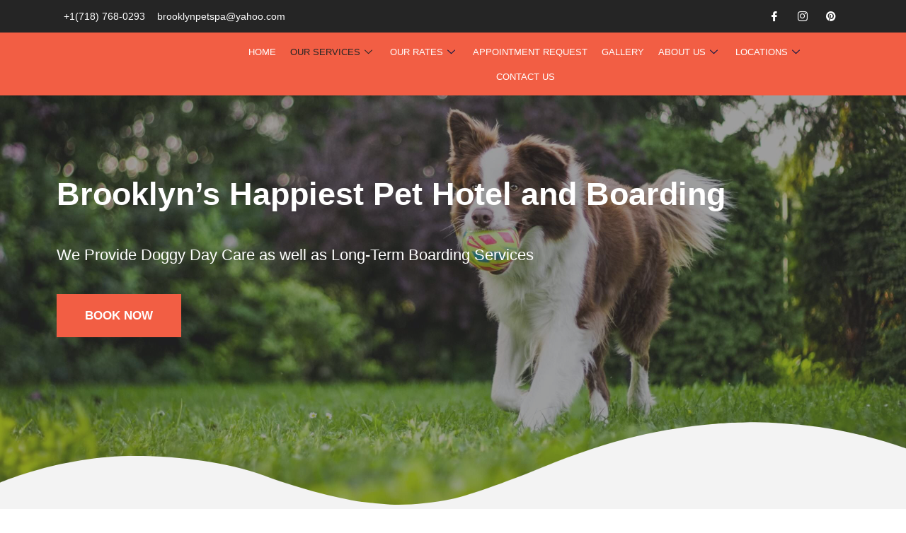

--- FILE ---
content_type: text/html; charset=UTF-8
request_url: https://brooklynpetspa.com/boarding/
body_size: 109193
content:
<!DOCTYPE html>
<html class="html" lang="en-US" prefix="og: https://ogp.me/ns#">
<head><meta charset="UTF-8"><script>if(navigator.userAgent.match(/MSIE|Internet Explorer/i)||navigator.userAgent.match(/Trident\/7\..*?rv:11/i)){var href=document.location.href;if(!href.match(/[?&]nowprocket/)){if(href.indexOf("?")==-1){if(href.indexOf("#")==-1){document.location.href=href+"?nowprocket=1"}else{document.location.href=href.replace("#","?nowprocket=1#")}}else{if(href.indexOf("#")==-1){document.location.href=href+"&nowprocket=1"}else{document.location.href=href.replace("#","&nowprocket=1#")}}}}</script><script>class RocketLazyLoadScripts{constructor(w){this.v="1.2.3",this.triggerEvents=w,this.userEventHandler=this._triggerListener.bind(this),this.touchStartHandler=this._onTouchStart.bind(this),this.touchMoveHandler=this._onTouchMove.bind(this),this.touchEndHandler=this._onTouchEnd.bind(this),this.clickHandler=this._onClick.bind(this),this.interceptedClicks=[],window.addEventListener("pageshow",t=>{this.persisted=t.persisted}),window.addEventListener("DOMContentLoaded",()=>{this._preconnect3rdParties()}),this.delayedScripts={normal:[],async:[],defer:[]},this.trash=[],this.allJQueries=[]}_addUserInteractionListener(t){if(document.hidden){t._triggerListener();return}this.triggerEvents.forEach(e=>window.addEventListener(e,t.userEventHandler,{passive:!0})),window.addEventListener("touchstart",t.touchStartHandler,{passive:!0}),window.addEventListener("mousedown",t.touchStartHandler),document.addEventListener("visibilitychange",t.userEventHandler)}_removeUserInteractionListener(){this.triggerEvents.forEach(t=>window.removeEventListener(t,this.userEventHandler,{passive:!0})),document.removeEventListener("visibilitychange",this.userEventHandler)}_onTouchStart(t){"HTML"!==t.target.tagName&&(window.addEventListener("touchend",this.touchEndHandler),window.addEventListener("mouseup",this.touchEndHandler),window.addEventListener("touchmove",this.touchMoveHandler,{passive:!0}),window.addEventListener("mousemove",this.touchMoveHandler),t.target.addEventListener("click",this.clickHandler),this._renameDOMAttribute(t.target,"onclick","rocket-onclick"),this._pendingClickStarted())}_onTouchMove(t){window.removeEventListener("touchend",this.touchEndHandler),window.removeEventListener("mouseup",this.touchEndHandler),window.removeEventListener("touchmove",this.touchMoveHandler,{passive:!0}),window.removeEventListener("mousemove",this.touchMoveHandler),t.target.removeEventListener("click",this.clickHandler),this._renameDOMAttribute(t.target,"rocket-onclick","onclick"),this._pendingClickFinished()}_onTouchEnd(t){window.removeEventListener("touchend",this.touchEndHandler),window.removeEventListener("mouseup",this.touchEndHandler),window.removeEventListener("touchmove",this.touchMoveHandler,{passive:!0}),window.removeEventListener("mousemove",this.touchMoveHandler)}_onClick(t){t.target.removeEventListener("click",this.clickHandler),this._renameDOMAttribute(t.target,"rocket-onclick","onclick"),this.interceptedClicks.push(t),t.preventDefault(),t.stopPropagation(),t.stopImmediatePropagation(),this._pendingClickFinished()}_replayClicks(){window.removeEventListener("touchstart",this.touchStartHandler,{passive:!0}),window.removeEventListener("mousedown",this.touchStartHandler),this.interceptedClicks.forEach(t=>{t.target.dispatchEvent(new MouseEvent("click",{view:t.view,bubbles:!0,cancelable:!0}))})}_waitForPendingClicks(){return new Promise(t=>{this._isClickPending?this._pendingClickFinished=t:t()})}_pendingClickStarted(){this._isClickPending=!0}_pendingClickFinished(){this._isClickPending=!1}_renameDOMAttribute(t,e,r){t.hasAttribute&&t.hasAttribute(e)&&(event.target.setAttribute(r,event.target.getAttribute(e)),event.target.removeAttribute(e))}_triggerListener(){this._removeUserInteractionListener(this),"loading"===document.readyState?document.addEventListener("DOMContentLoaded",this._loadEverythingNow.bind(this)):this._loadEverythingNow()}_preconnect3rdParties(){let t=[];document.querySelectorAll("script[type=rocketlazyloadscript]").forEach(e=>{if(e.hasAttribute("src")){let r=new URL(e.src).origin;r!==location.origin&&t.push({src:r,crossOrigin:e.crossOrigin||"module"===e.getAttribute("data-rocket-type")})}}),t=[...new Map(t.map(t=>[JSON.stringify(t),t])).values()],this._batchInjectResourceHints(t,"preconnect")}async _loadEverythingNow(){this.lastBreath=Date.now(),this._delayEventListeners(this),this._delayJQueryReady(this),this._handleDocumentWrite(),this._registerAllDelayedScripts(),this._preloadAllScripts(),await this._loadScriptsFromList(this.delayedScripts.normal),await this._loadScriptsFromList(this.delayedScripts.defer),await this._loadScriptsFromList(this.delayedScripts.async);try{await this._triggerDOMContentLoaded(),await this._triggerWindowLoad()}catch(t){console.error(t)}window.dispatchEvent(new Event("rocket-allScriptsLoaded")),this._waitForPendingClicks().then(()=>{this._replayClicks()}),this._emptyTrash()}_registerAllDelayedScripts(){document.querySelectorAll("script[type=rocketlazyloadscript]").forEach(t=>{t.hasAttribute("data-rocket-src")?t.hasAttribute("async")&&!1!==t.async?this.delayedScripts.async.push(t):t.hasAttribute("defer")&&!1!==t.defer||"module"===t.getAttribute("data-rocket-type")?this.delayedScripts.defer.push(t):this.delayedScripts.normal.push(t):this.delayedScripts.normal.push(t)})}async _transformScript(t){return new Promise((await this._littleBreath(),navigator.userAgent.indexOf("Firefox/")>0||""===navigator.vendor)?e=>{let r=document.createElement("script");[...t.attributes].forEach(t=>{let e=t.nodeName;"type"!==e&&("data-rocket-type"===e&&(e="type"),"data-rocket-src"===e&&(e="src"),r.setAttribute(e,t.nodeValue))}),t.text&&(r.text=t.text),r.hasAttribute("src")?(r.addEventListener("load",e),r.addEventListener("error",e)):(r.text=t.text,e());try{t.parentNode.replaceChild(r,t)}catch(i){e()}}:async e=>{function r(){t.setAttribute("data-rocket-status","failed"),e()}try{let i=t.getAttribute("data-rocket-type"),n=t.getAttribute("data-rocket-src");t.text,i?(t.type=i,t.removeAttribute("data-rocket-type")):t.removeAttribute("type"),t.addEventListener("load",function r(){t.setAttribute("data-rocket-status","executed"),e()}),t.addEventListener("error",r),n?(t.removeAttribute("data-rocket-src"),t.src=n):t.src="data:text/javascript;base64,"+window.btoa(unescape(encodeURIComponent(t.text)))}catch(s){r()}})}async _loadScriptsFromList(t){let e=t.shift();return e&&e.isConnected?(await this._transformScript(e),this._loadScriptsFromList(t)):Promise.resolve()}_preloadAllScripts(){this._batchInjectResourceHints([...this.delayedScripts.normal,...this.delayedScripts.defer,...this.delayedScripts.async],"preload")}_batchInjectResourceHints(t,e){var r=document.createDocumentFragment();t.forEach(t=>{let i=t.getAttribute&&t.getAttribute("data-rocket-src")||t.src;if(i){let n=document.createElement("link");n.href=i,n.rel=e,"preconnect"!==e&&(n.as="script"),t.getAttribute&&"module"===t.getAttribute("data-rocket-type")&&(n.crossOrigin=!0),t.crossOrigin&&(n.crossOrigin=t.crossOrigin),t.integrity&&(n.integrity=t.integrity),r.appendChild(n),this.trash.push(n)}}),document.head.appendChild(r)}_delayEventListeners(t){let e={};function r(t,r){!function t(r){!e[r]&&(e[r]={originalFunctions:{add:r.addEventListener,remove:r.removeEventListener},eventsToRewrite:[]},r.addEventListener=function(){arguments[0]=i(arguments[0]),e[r].originalFunctions.add.apply(r,arguments)},r.removeEventListener=function(){arguments[0]=i(arguments[0]),e[r].originalFunctions.remove.apply(r,arguments)});function i(t){return e[r].eventsToRewrite.indexOf(t)>=0?"rocket-"+t:t}}(t),e[t].eventsToRewrite.push(r)}function i(t,e){let r=t[e];Object.defineProperty(t,e,{get:()=>r||function(){},set(i){t["rocket"+e]=r=i}})}r(document,"DOMContentLoaded"),r(window,"DOMContentLoaded"),r(window,"load"),r(window,"pageshow"),r(document,"readystatechange"),i(document,"onreadystatechange"),i(window,"onload"),i(window,"onpageshow")}_delayJQueryReady(t){let e;function r(r){if(r&&r.fn&&!t.allJQueries.includes(r)){r.fn.ready=r.fn.init.prototype.ready=function(e){return t.domReadyFired?e.bind(document)(r):document.addEventListener("rocket-DOMContentLoaded",()=>e.bind(document)(r)),r([])};let i=r.fn.on;r.fn.on=r.fn.init.prototype.on=function(){if(this[0]===window){function t(t){return t.split(" ").map(t=>"load"===t||0===t.indexOf("load.")?"rocket-jquery-load":t).join(" ")}"string"==typeof arguments[0]||arguments[0]instanceof String?arguments[0]=t(arguments[0]):"object"==typeof arguments[0]&&Object.keys(arguments[0]).forEach(e=>{let r=arguments[0][e];delete arguments[0][e],arguments[0][t(e)]=r})}return i.apply(this,arguments),this},t.allJQueries.push(r)}e=r}r(window.jQuery),Object.defineProperty(window,"jQuery",{get:()=>e,set(t){r(t)}})}async _triggerDOMContentLoaded(){this.domReadyFired=!0,await this._littleBreath(),document.dispatchEvent(new Event("rocket-DOMContentLoaded")),await this._littleBreath(),window.dispatchEvent(new Event("rocket-DOMContentLoaded")),await this._littleBreath(),document.dispatchEvent(new Event("rocket-readystatechange")),await this._littleBreath(),document.rocketonreadystatechange&&document.rocketonreadystatechange()}async _triggerWindowLoad(){await this._littleBreath(),window.dispatchEvent(new Event("rocket-load")),await this._littleBreath(),window.rocketonload&&window.rocketonload(),await this._littleBreath(),this.allJQueries.forEach(t=>t(window).trigger("rocket-jquery-load")),await this._littleBreath();let t=new Event("rocket-pageshow");t.persisted=this.persisted,window.dispatchEvent(t),await this._littleBreath(),window.rocketonpageshow&&window.rocketonpageshow({persisted:this.persisted})}_handleDocumentWrite(){let t=new Map;document.write=document.writeln=function(e){let r=document.currentScript;r||console.error("WPRocket unable to document.write this: "+e);let i=document.createRange(),n=r.parentElement,s=t.get(r);void 0===s&&(s=r.nextSibling,t.set(r,s));let a=document.createDocumentFragment();i.setStart(a,0),a.appendChild(i.createContextualFragment(e)),n.insertBefore(a,s)}}async _littleBreath(){Date.now()-this.lastBreath>45&&(await this._requestAnimFrame(),this.lastBreath=Date.now())}async _requestAnimFrame(){return document.hidden?new Promise(t=>setTimeout(t)):new Promise(t=>requestAnimationFrame(t))}_emptyTrash(){this.trash.forEach(t=>t.remove())}static run(){var w = /metrix|119.0.0.0/i.test(navigator.userAgent) ? null : new RocketLazyLoadScripts(["pageshow"]);w._addUserInteractionListener(w)}}RocketLazyLoadScripts.run();</script>

	
	<link rel="profile" href="https://gmpg.org/xfn/11">
<meta name="google-site-verification" content="u5EKb1B8iyV3U9yYbRW2BXHTYKTL_g8-VVnNL0WrHEc" />
	<meta name="viewport" content="width=device-width, initial-scale=1">
<!-- Search Engine Optimization by Rank Math PRO - https://rankmath.com/ -->
<title>Pet Boarding Park Slope | Dog Boarding Brooklyn | Pet Spa | Cat Boarding Brooklyn</title><style id="perfmatters-used-css">.chaty-tooltip.has-on-hover:after,.chaty-tooltip.has-on-hover:before,.chaty-widget .chaty-i-trigger .chaty-cta-close.chaty-tooltip.chaty-tooltip:hover:after,.chaty-widget .chaty-i-trigger .chaty-cta-close.chaty-tooltip:hover:before,.chaty-widget.chaty-open .chaty-i-trigger .chaty-cta-main.chaty-tooltip:after,.chaty-widget.chaty-open .chaty-i-trigger .chaty-cta-main.chaty-tooltip:before,.chaty-widget.cssas-no-close-button.default-open .chaty-i-trigger,.on-hover-text:empty,[data-hover=""]:after,[data-hover=""]:before{display:none !important;}@keyframes tooltips-vert{to{opacity:1;transform:translate(-50%,0);}}@keyframes tooltips-horz{to{opacity:1;transform:translate(0,-50%);}}@-webkit-keyframes chaty-animation-shockwave{0%{transform:scale(1);box-shadow:0 0 2px rgba(0,0,0,.3),inset 0 0 1px rgba(0,0,0,.3);}95%{box-shadow:0 0 50px transparent,inset 0 0 30px transparent;}100%{transform:scale(2.25);}}@keyframes chaty-animation-shockwave{0%{transform:scale(1);box-shadow:0 0 2px rgba(0,0,0,.3),inset 0 0 1px rgba(0,0,0,.3);}95%{box-shadow:0 0 50px transparent,inset 0 0 30px transparent;}100%{transform:scale(2.25);}}@-webkit-keyframes chaty-animation-blink{0%,100%{opacity:1;}20%{opacity:.5;}}@keyframes chaty-animation-blink{0%,100%{opacity:1;}20%{opacity:.5;}}@-webkit-keyframes chaty-animation-pulse{0%{transform:scale(1);box-shadow:0 2px 2px rgba(0,0,0,.2);border-radius:50%;}100%{transform:scale(1.1);box-shadow:0 2px 2px rgba(0,0,0,.2);border-radius:45%;}}@keyframes chaty-animation-pulse{0%{transform:scale(1);border-radius:50%;}100%{transform:scale(1.1);border-radius:45%;}}@keyframes chaty-animation-sheen{100%,20%{transform:rotateZ(60deg) translate(0,-80px);}}@keyframes chaty-animation-fade{15%,5%{opacity:.25;}10%,100%,20%{opacity:1;}}@keyframes chaty-animation-spin{10%{transform:rotateZ(-20deg);animation-timing-function:ease;}100%,20%{transform:rotateZ(360deg);}}@keyframes chaty-animation-bounce{0%,100%,20%{transform:none;}10%{transform:translateY(-1em);}}@keyframes chaty-animation-waggle{0%{transform:none;}10%{transform:rotateZ(-20deg) scale(1.2);}13%{transform:rotateZ(25deg) scale(1.2);}15%{transform:rotateZ(-15deg) scale(1.2);}17%{transform:rotateZ(15deg) scale(1.2);}20%{transform:rotateZ(-12deg) scale(1.2);}22%{transform:rotateZ(0) scale(1.2);}100%,24%{transform:rotateZ(0) scale(1);}}@keyframes chaty-animation-floating{0%{-webkit-transform:translate3d(0,0,0);transform:translate3d(0,0,0);}50%{-webkit-transform:translate3d(0,-10px,0);transform:translate3d(0,-10px,0);}100%{-webkit-transform:translate3d(0,0,0);transform:translate3d(0,0,0);}}@keyframes rotation{from{transform:rotate(0deg);}to{transform:rotate(359deg);}}[placeholder]:focus::-webkit-input-placeholder{-webkit-transition:opacity .5s .5s ease;transition:opacity .5s .5s ease;opacity:1 !important;}@keyframes spin{from{transform:rotate(0deg);}to{transform:rotate(360deg);}}@keyframes blink{from{opacity:0;}50%{opacity:1;}to{opacity:0;}}.elementor-section{padding:0;}.elementor-image-box-title{margin:0;}.petcare-img::after{content:"";height:50px;width:2px;background-color:#01a765;position:absolute;top:-50px;}.petcare-img2::after{content:"";height:50px;width:2px;background-color:#01a765;position:absolute;bottom:-50px;}.product-of-month .woocommerce div.product{padding:0px;}.product-of-month .woocommerce div.product form.cart .button{width:auto !important;font-size:16px;font-weight:500;background-color:#000;color:#fff;border-radius:0;height:54px;padding:0 35px;transition:all .2s;}.bicy-month-product-section .woocommerce div.product{padding:20px 0 !important;}.bicy-month-product-section .woocommerce div.product form.cart .button{width:auto !important;font-size:16px;font-weight:500;background-color:#000;color:#fff;border-radius:0;height:54px;padding:0 35px;transition:all .2s;}.bicy-month-product-section .woocommerce div.product form.cart .button:hover{background-color:#fe495c !important;}.bicy-month-product-section .woocommerce div.product .product_title{font-size:29px;}.bicy-month-product-section .woocommerce div.product p.price{color:#fe495c !important;margin-top:-30px !important;}.bicy-product-of-month .woocommerce div.product{padding:0px;}.bicy-product-of-month .woocommerce div.product form.cart .button{width:auto !important;font-size:16px;font-weight:500;background-color:#000;color:#fff;border-radius:0;height:54px;padding:0 35px;transition:all .2s;}.barter-product-of-month .woocommerce div.product{padding:0px;}.barter-product-of-month .woocommerce div.product form.cart .button{width:auto !important;font-size:16px;font-weight:500;background-color:#000;color:#fff;border-radius:0;height:54px;padding:0 35px;transition:all .2s;}::placeholder{color:#1e1e1e !important;opacity:1 !important;font-size:18px;}@media (min-width: 1024px) and (max-width: 1160px){.specialist-section-2{padding:50px 0px 80px 0px !important;}}@-webkit-keyframes qodefFloat{0%,100%{-webkit-transform:translateY(5px);transform:translateY(5px);}50%{-webkit-transform:translateY(-10px);transform:translateY(-10px);}}@keyframes qodefFloat{0%,100%{-webkit-transform:translateY(5px);transform:translateY(5px);}50%{-webkit-transform:translateY(-10px);transform:translateY(-10px);}}@-webkit-keyframes qodefBounce{0%,100%{-webkit-transform:translateY(0);transform:translateY(0);}50%{-webkit-transform:translateY(-5px);transform:translateY(-5px);}}@keyframes qodefBounce{0%,100%{-webkit-transform:translateY(0);transform:translateY(0);}50%{-webkit-transform:translateY(-5px);transform:translateY(-5px);}}@-webkit-keyframes qodefBounce{0%,100%{-webkit-transform:translateY(0);transform:translateY(0);}50%{-webkit-transform:translateY(-5px);transform:translateY(-5px);}}@keyframes qodefBounce{0%,100%{-webkit-transform:translateY(0);transform:translateY(0);}50%{-webkit-transform:translateY(-5px);transform:translateY(-5px);}}@-webkit-keyframes qodefBounce{0%,100%{-webkit-transform:translateY(0);transform:translateY(0);}50%{-webkit-transform:translateY(-5px);transform:translateY(-5px);}}@keyframes qodefBounce{0%,100%{-webkit-transform:translateY(0);transform:translateY(0);}50%{-webkit-transform:translateY(-5px);transform:translateY(-5px);}}@-webkit-keyframes qodefBounce{0%,100%{-webkit-transform:translateY(0);transform:translateY(0);}50%{-webkit-transform:translateY(-5px);transform:translateY(-5px);}}@keyframes qodefBounce{0%,100%{-webkit-transform:translateY(0);transform:translateY(0);}50%{-webkit-transform:translateY(-5px);transform:translateY(-5px);}}@keyframes pizza{0%{transform:rotate(0deg);}100%{transform:rotate(360deg);}}@keyframes pizza{0%{transform:rotate(0deg);}100%{transform:rotate(360deg);}}@keyframes pizza{0%{transform:rotate(0deg);}100%{transform:rotate(360deg);}}.fa,.fab,.fad,.fal,.far,.fas{-moz-osx-font-smoothing:grayscale;-webkit-font-smoothing:antialiased;display:inline-block;font-style:normal;font-variant:normal;text-rendering:auto;line-height:1;}@-webkit-keyframes fa-spin{0%{-webkit-transform:rotate(0deg);transform:rotate(0deg);}to{-webkit-transform:rotate(1turn);transform:rotate(1turn);}}@keyframes fa-spin{0%{-webkit-transform:rotate(0deg);transform:rotate(0deg);}to{-webkit-transform:rotate(1turn);transform:rotate(1turn);}}.fa-angle-up:before{content:"";}.fa-door-open:before{content:"";}.fa-dot-circle:before{content:"";}.fa-facebook:before{content:"";}.fa-home:before{content:"";}.fa-instagram:before{content:"";}.fa-linkedin:before{content:"";}.fa-pinterest:before{content:"";}.fa-twitter:before{content:"";}@font-face{font-family:"Font Awesome 5 Brands";font-style:normal;font-weight:400;font-display:block;src:url("https://brooklynpetspa.com/wp-content/themes/oceanwp/assets/fonts/fontawesome/css/../webfonts/fa-brands-400.eot");src:url("https://brooklynpetspa.com/wp-content/themes/oceanwp/assets/fonts/fontawesome/css/../webfonts/fa-brands-400.eot?#iefix") format("embedded-opentype"),url("https://brooklynpetspa.com/wp-content/themes/oceanwp/assets/fonts/fontawesome/css/../webfonts/fa-brands-400.woff2") format("woff2"),url("https://brooklynpetspa.com/wp-content/themes/oceanwp/assets/fonts/fontawesome/css/../webfonts/fa-brands-400.woff") format("woff"),url("https://brooklynpetspa.com/wp-content/themes/oceanwp/assets/fonts/fontawesome/css/../webfonts/fa-brands-400.ttf") format("truetype"),url("https://brooklynpetspa.com/wp-content/themes/oceanwp/assets/fonts/fontawesome/css/../webfonts/fa-brands-400.svg#fontawesome") format("svg");}.fab{font-family:"Font Awesome 5 Brands";}@font-face{font-family:"Font Awesome 5 Free";font-style:normal;font-weight:400;font-display:block;src:url("https://brooklynpetspa.com/wp-content/themes/oceanwp/assets/fonts/fontawesome/css/../webfonts/fa-regular-400.eot");src:url("https://brooklynpetspa.com/wp-content/themes/oceanwp/assets/fonts/fontawesome/css/../webfonts/fa-regular-400.eot?#iefix") format("embedded-opentype"),url("https://brooklynpetspa.com/wp-content/themes/oceanwp/assets/fonts/fontawesome/css/../webfonts/fa-regular-400.woff2") format("woff2"),url("https://brooklynpetspa.com/wp-content/themes/oceanwp/assets/fonts/fontawesome/css/../webfonts/fa-regular-400.woff") format("woff"),url("https://brooklynpetspa.com/wp-content/themes/oceanwp/assets/fonts/fontawesome/css/../webfonts/fa-regular-400.ttf") format("truetype"),url("https://brooklynpetspa.com/wp-content/themes/oceanwp/assets/fonts/fontawesome/css/../webfonts/fa-regular-400.svg#fontawesome") format("svg");}.fab,.far{font-weight:400;}@font-face{font-family:"Font Awesome 5 Free";font-style:normal;font-weight:900;font-display:block;src:url("https://brooklynpetspa.com/wp-content/themes/oceanwp/assets/fonts/fontawesome/css/../webfonts/fa-solid-900.eot");src:url("https://brooklynpetspa.com/wp-content/themes/oceanwp/assets/fonts/fontawesome/css/../webfonts/fa-solid-900.eot?#iefix") format("embedded-opentype"),url("https://brooklynpetspa.com/wp-content/themes/oceanwp/assets/fonts/fontawesome/css/../webfonts/fa-solid-900.woff2") format("woff2"),url("https://brooklynpetspa.com/wp-content/themes/oceanwp/assets/fonts/fontawesome/css/../webfonts/fa-solid-900.woff") format("woff"),url("https://brooklynpetspa.com/wp-content/themes/oceanwp/assets/fonts/fontawesome/css/../webfonts/fa-solid-900.ttf") format("truetype"),url("https://brooklynpetspa.com/wp-content/themes/oceanwp/assets/fonts/fontawesome/css/../webfonts/fa-solid-900.svg#fontawesome") format("svg");}.fa,.far,.fas{font-family:"Font Awesome 5 Free";}.fa,.fas{font-weight:900;}@font-face{font-family:"simple-line-icons";src:url("https://brooklynpetspa.com/wp-content/themes/oceanwp/assets/css/third/../../fonts/simple-line-icons/Simple-Line-Icons.eot?v=2.4.0");src:url("https://brooklynpetspa.com/wp-content/themes/oceanwp/assets/css/third/../../fonts/simple-line-icons/Simple-Line-Icons.eot?v=2.4.0#iefix") format("embedded-opentype"),url("https://brooklynpetspa.com/wp-content/themes/oceanwp/assets/css/third/../../fonts/simple-line-icons/Simple-Line-Icons.woff2?v=2.4.0") format("woff2"),url("https://brooklynpetspa.com/wp-content/themes/oceanwp/assets/css/third/../../fonts/simple-line-icons/Simple-Line-Icons.ttf?v=2.4.0") format("truetype"),url("https://brooklynpetspa.com/wp-content/themes/oceanwp/assets/css/third/../../fonts/simple-line-icons/Simple-Line-Icons.woff?v=2.4.0") format("woff"),url("https://brooklynpetspa.com/wp-content/themes/oceanwp/assets/css/third/../../fonts/simple-line-icons/Simple-Line-Icons.svg?v=2.4.0#simple-line-icons") format("svg");font-weight:normal;font-style:normal;font-display:swap;}html,body,div,span,applet,object,iframe,h1,h2,h3,h4,h5,h6,p,blockquote,pre,a,abbr,acronym,address,big,cite,code,del,dfn,em,img,ins,kbd,q,s,samp,small,strike,strong,sub,sup,tt,var,b,u,i,center,dl,dt,dd,ol,ul,li,fieldset,form,label,legend,table,caption,tbody,tfoot,thead,tr,th,td,article,aside,canvas,details,embed,figure,figcaption,footer,header,hgroup,menu,nav,output,ruby,section,summary,time,mark,audio,video{margin:0;padding:0;border:0;outline:0;font-size:100%;font-size:100%;font:inherit;vertical-align:baseline;font-family:inherit;font-style:inherit;font-weight:inherit;}article,aside,details,figcaption,figure,footer,header,hgroup,menu,nav,section{display:block;}html{font-size:62.5%;overflow-y:scroll;-webkit-text-size-adjust:100%;-ms-text-size-adjust:100%;}*,*:before,*:after{-webkit-box-sizing:border-box;-moz-box-sizing:border-box;box-sizing:border-box;}article,aside,details,figcaption,figure,footer,header,main,nav,section{display:block;}a:focus{outline:solid 1px !important;}a:hover,a:active{outline:0;}a img{border:0;}img{max-width:100%;height:auto;}* html{font-size:87.5%;}html{-ms-overflow-x:hidden;overflow-x:hidden;}body{font-family:"Open Sans",sans-serif;font-size:14px;line-height:1.8;color:#4a4a4a;overflow-wrap:break-word;word-wrap:break-word;}body{background-color:#fff;}dfn,cite,em,i{font-style:italic;}.screen-reader-text{border:0;clip:rect(1px,1px,1px,1px);clip-path:inset(50%);height:1px;margin:-1px;font-size:14px !important;font-weight:400;overflow:hidden;padding:0;position:absolute !important;width:1px;word-wrap:normal !important;}.screen-reader-text:focus{background-color:#f1f1f1;border-radius:3px;box-shadow:0 0 2px 2px rgba(0,0,0,.6);clip:auto !important;clip-path:none;color:#21759b;display:block;font-size:14px;font-size:.875rem;font-weight:bold;height:auto;left:5px;line-height:normal;padding:15px 23px 14px;text-decoration:none;top:5px;width:auto;z-index:100000;}::selection{color:#fff;background:#333;text-shadow:none;}::-moz-selection{color:#fff;background:#333;text-shadow:none;}html{font-family:sans-serif;-ms-text-size-adjust:100%;-webkit-text-size-adjust:100%;}body{margin:0;}article,aside,details,figcaption,figure,footer,header,hgroup,main,menu,nav,section,summary{display:block;}[hidden],template{display:none;}a{background-color:rgba(0,0,0,0);}a:active,a:hover{outline:0;}b,strong{font-weight:600;}sub,sup{font-size:75%;line-height:0;position:relative;vertical-align:baseline;}sup{top:-.5em;}img{border:0;}svg:not(:root){overflow:hidden;}button,input,optgroup,select,textarea{color:inherit;font:inherit;margin:0;}button{overflow:visible;}button,select{text-transform:none;}button,html input[type=button],input[type=reset],input[type=submit]{-webkit-appearance:button;cursor:pointer;}button[disabled],html input[disabled]{cursor:default;}button::-moz-focus-inner,input::-moz-focus-inner{border:0;padding:0;}#wrap{position:relative;}#main{position:relative;}@media only screen and (max-width: 767px){#wrap{width:100% !important;}}figure>img{display:block;margin:0 auto;}img{max-width:100%;height:auto;vertical-align:middle;}img[class*=align],img[class*=attachment-]{height:auto;}.wp-caption{max-width:100%;margin-bottom:24px;}.wp-caption img[class*=wp-image-]{display:block;margin-bottom:5px;}embed,iframe,object{width:100%;max-width:100%;}body.single-post.content-max-width .entry-content .wp-block-embed .responsive-video-wrap,body.page.content-max-width .entry .wp-block-embed .responsive-video-wrap{max-width:100%;padding-left:0;padding-right:0;}img.aligncenter,.wp-caption.aligncenter{display:block;margin:0 auto;}.col:after,.clr:after,.group:after,dl:after,.left_float:after,.right_float:after{content:"";display:block;visibility:hidden;clear:both;zoom:1;height:0;}.wp-block-embed .responsive-video-wrap{position:static;}.wp-block-embed .responsive-video-wrap:before{display:none;}a{color:#333;}a:hover{color:#13aff0;}a,a:hover,a:focus{text-decoration:none;-webkit-transition:all .3s ease;-moz-transition:all .3s ease;-ms-transition:all .3s ease;-o-transition:all .3s ease;transition:all .3s ease;}h1,h2,h3,h4,h5,h6{font-weight:600;margin:0 0 20px;color:#333;line-height:1.4;}h1{font-size:23px;}h2{font-size:20px;}h3{font-size:18px;}p{margin:0 0 20px;}ul,ol{margin:15px 0 15px 20px;}li ul,li ol{margin:0 0 0 25px;}@media print{*{background:rgba(0,0,0,0) !important;-webkit-box-shadow:none !important;-moz-box-shadow:none !important;box-shadow:none !important;text-shadow:none !important;}a,a:visited{text-decoration:underline;}a[href]:after{content:" (" attr(href) ")";}.ir a:after,a[href^="javascript:"]:after,a[href^="#"]:after{content:"";}tr,img{page-break-inside:avoid;}img{max-width:100% !important;}@page{margin:.5cm;}p,h2,h3{orphans:3;widows:3;}h2,h3{page-break-after:avoid;}}input[type=button],input[type=reset],input[type=submit],button[type=submit],.button,body div.wpforms-container-full .wpforms-form input[type=submit],body div.wpforms-container-full .wpforms-form button[type=submit],body div.wpforms-container-full .wpforms-form .wpforms-page-button{display:inline-block;font-family:inherit;background-color:#13aff0;color:#fff;font-size:12px;font-weight:600;text-transform:uppercase;margin:0;padding:14px 20px;border:0;cursor:pointer;text-align:center;letter-spacing:.1em;line-height:1;-webkit-transition:all .3s ease;-moz-transition:all .3s ease;-ms-transition:all .3s ease;-o-transition:all .3s ease;transition:all .3s ease;}input[type=button]:hover,input[type=reset]:hover,input[type=submit]:hover,button[type=submit]:hover,input[type=button]:focus,input[type=reset]:focus,input[type=submit]:focus,button[type=submit]:focus,.button:hover,.button:focus,body div.wpforms-container-full .wpforms-form input[type=submit]:hover,body div.wpforms-container-full .wpforms-form button[type=submit]:hover,body div.wpforms-container-full .wpforms-form .wpforms-page-button:hover{background-color:#0b7cac;color:#fff;}input[type=button]:focus,input[type=reset]:focus,input[type=submit]:focus,button[type=submit]:focus,button:focus{outline:0;}button::-moz-focus-inner,input[type=button]::-moz-focus-inner,input[type=reset]::-moz-focus-inner,input[type=submit]::-moz-focus-inner{padding:0;border:0;}@-webkit-keyframes blink{0%{-webkit-opacity:1;}50%{-webkit-opacity:0;}100%{-webkit-opacity:1;}}@-moz-keyframes blink{0%{-moz-opacity:1;}50%{-moz-opacity:0;}100%{-moz-opacity:1;}}@-o-keyframes blink{0%{-o-opacity:1;}50%{-o-opacity:0;}100%{-o-opacity:1;}}@keyframes blink{0%{opacity:1;}50%{opacity:0;}100%{opacity:1;}}@-webkit-keyframes blink{0%{-webkit-opacity:1;}50%{-webkit-opacity:0;}100%{-webkit-opacity:1;}}@-moz-keyframes blink{0%{-moz-opacity:1;}50%{-moz-opacity:0;}100%{-moz-opacity:1;}}@-o-keyframes blink{0%{-o-opacity:1;}50%{-o-opacity:0;}100%{-o-opacity:1;}}@keyframes blink{0%{opacity:1;}50%{opacity:0;}100%{opacity:1;}}@keyframes reveal{from{transform:scale(.001);}to{transform:scale(1);}}@keyframes slide{to{transform:translateX(1.3em);}}#scroll-top{display:none;opacity:0;position:fixed;right:20px;bottom:20px;width:40px;height:40px;line-height:40px;background-color:rgba(0,0,0,.4);color:#fff;font-size:18px;cursor:pointer;-webkit-border-radius:2px;-moz-border-radius:2px;-ms-border-radius:2px;border-radius:2px;text-align:center;z-index:100;-webkit-box-sizing:content-box;-moz-box-sizing:content-box;box-sizing:content-box;}#scroll-top>span{line-height:inherit;vertical-align:top;}#scroll-top:hover{background-color:rgba(0,0,0,.8);}@media only screen and (max-width: 480px){#scroll-top{right:10px;bottom:10px;width:26px;height:26px;line-height:24px;font-size:14px;}}button::-moz-focus-inner{padding:0;border:0;}@font-face{font-family:elementskit;src:url("https://brooklynpetspa.com/wp-content/plugins/elementskit-lite/modules/elementskit-icon-pack/assets/css/../fonts/elementskit.woff?y24e1e") format("woff");font-weight:400;font-style:normal;font-display:swap;}.ekit-wid-con .fasicon,.ekit-wid-con .icon,.ekit-wid-con .icon::before,.fasicon,.icon,.icon::before{font-family:elementskit !important;speak:none;font-style:normal;font-weight:400;font-variant:normal;text-transform:none;line-height:1;-webkit-font-smoothing:antialiased;-moz-osx-font-smoothing:grayscale;}.ekit-wid-con .fasicon.icon-down-arrow1::before,.ekit-wid-con .icon.icon-down-arrow1::before,.icon.icon-down-arrow1::before{content:"";}.ekit-wid-con .fasicon.icon-phone-call::before,.ekit-wid-con .icon.icon-phone-call::before,.icon.icon-phone-call::before{content:"";}.ekit-wid-con .fasicon.icon-email1::before,.ekit-wid-con .icon.icon-email1::before,.icon.icon-email1::before{content:"";}.ekit-wid-con .fasicon.icon-phone-call2::before,.ekit-wid-con .icon.icon-phone-call2::before,.icon.icon-phone-call2::before{content:"";}.ekit-wid-con .fasicon.icon-hand_shake::before,.ekit-wid-con .icon.icon-hand_shake::before,.icon.icon-hand_shake::before{content:"";}.ekit-wid-con .fasicon.icon-facebook::before,.ekit-wid-con .icon.icon-facebook::before,.icon.icon-facebook::before{content:"";}.ekit-wid-con .fasicon.icon-instagram-1::before,.ekit-wid-con .icon.icon-instagram-1::before,.icon.icon-instagram-1::before{content:"";}.elementor-section>[id^=jarallax-container-]{-webkit-mask-image:-webkit-linear-gradient(top,#fff 0,#fff 100%);}@-webkit-keyframes ekit-fade{0%{opacity:.3;}100%{opacity:1;}}@keyframes ekit-fade{0%{opacity:.3;}100%{opacity:1;}}@-webkit-keyframes ekit-rotate{from{-webkit-transform:rotate(0);transform:rotate(0);}to{-webkit-transform:rotate(360deg);transform:rotate(360deg);}}@keyframes ekit-rotate{from{-webkit-transform:rotate(0);transform:rotate(0);}to{-webkit-transform:rotate(360deg);transform:rotate(360deg);}}@-webkit-keyframes ekit-bounce{0%{-webkit-transform:translate3d(0,0,0);transform:translate3d(0,0,0);}40%{-webkit-transform:translate3d(0,150%,0);transform:translate3d(0,150%,0);}100%{-webkit-transform:translate3d(0,0,0);transform:translate3d(0,0,0);}}@keyframes ekit-bounce{0%{-webkit-transform:translate3d(0,0,0);transform:translate3d(0,0,0);}40%{-webkit-transform:translate3d(0,50%,0);transform:translate3d(0,50%,0);}100%{-webkit-transform:translate3d(0,0,0);transform:translate3d(0,0,0);}}@-webkit-keyframes ekit-zoom{0%{-webkit-transform:scale(1);transform:scale(1);}100%{-webkit-transform:scale(.5);transform:scale(.5);}}@keyframes ekit-zoom{0%{-webkit-transform:scale(1);transform:scale(1);}100%{-webkit-transform:scale(.5);transform:scale(.5);}}@keyframes ekit-rotate-box{0%{transform:translate(0,0) rotate(0) scale(1);}20%{transform:translate(73px,-1px) rotate(36deg) scale(.9);}40%{transform:translate(141px,72px) rotate(72deg) scale(1);}60%{transform:translate(83px,122px) rotate(108deg) scale(1.2);}80%{transform:translate(-40px,72px) rotate(144deg) scale(1.1);}100%{transform:translate(0,0) rotate(0) scale(1);}}@-webkit-keyframes ekit-rotate-box{0%{-webkit-transform:translate(0,0) rotate(0) scale(1);}20%{-webkit-transform:translate(73px,-1px) rotate(36deg) scale(.9);}40%{-webkit-transform:translate(141px,72px) rotate(72deg) scale(1);}60%{-webkit-transform:translate(83px,122px) rotate(108deg) scale(1.2);}80%{-webkit-transform:translate(-40px,72px) rotate(144deg) scale(1.1);}100%{-webkit-transform:translate(0,0) rotate(0) scale(1);}}@-webkit-keyframes ekit-left-right{0%{-webkit-transform:translateX(-50%);transform:translateX(-50%);}50%{-webkit-transform:translateX(50%);transform:translateX(50%);}100%{-webkit-transform:translateX(-50%);transform:translateX(-50%);}}@keyframes ekit-left-right{0%{-webkit-transform:translateX(-50%);transform:translateX(-50%);}50%{-webkit-transform:translateX(50%);transform:translateX(50%);}100%{-webkit-transform:translateX(-50%);transform:translateX(-50%);}}@font-face{font-family:eicons;src:url("https://brooklynpetspa.com/wp-content/plugins/elementor/assets/lib/eicons/css/../fonts/eicons.eot?5.30.0");src:url("https://brooklynpetspa.com/wp-content/plugins/elementor/assets/lib/eicons/css/../fonts/eicons.eot?5.30.0#iefix") format("embedded-opentype"),url("https://brooklynpetspa.com/wp-content/plugins/elementor/assets/lib/eicons/css/../fonts/eicons.woff2?5.30.0") format("woff2"),url("https://brooklynpetspa.com/wp-content/plugins/elementor/assets/lib/eicons/css/../fonts/eicons.woff?5.30.0") format("woff"),url("https://brooklynpetspa.com/wp-content/plugins/elementor/assets/lib/eicons/css/../fonts/eicons.ttf?5.30.0") format("truetype"),url("https://brooklynpetspa.com/wp-content/plugins/elementor/assets/lib/eicons/css/../fonts/eicons.svg?5.30.0#eicon") format("svg");font-weight:400;font-style:normal;}[class*=" eicon-"],[class^=eicon]{display:inline-block;font-family:eicons;font-size:inherit;font-weight:400;font-style:normal;font-variant:normal;line-height:1;text-rendering:auto;-webkit-font-smoothing:antialiased;-moz-osx-font-smoothing:grayscale;}@keyframes a{0%{transform:rotate(0deg);}to{transform:rotate(359deg);}}.dialog-widget-content{background-color:var(--e-a-bg-default);position:absolute;border-radius:3px;box-shadow:2px 8px 23px 3px rgba(0,0,0,.2);overflow:hidden;}.dialog-type-lightbox{position:fixed;height:100%;width:100%;bottom:0;left:0;background-color:rgba(0,0,0,.8);z-index:9999;-webkit-user-select:none;-moz-user-select:none;user-select:none;}.elementor-editor-active .elementor-popup-modal{background-color:initial;}.dialog-type-alert .dialog-widget-content,.dialog-type-confirm .dialog-widget-content{margin:auto;width:400px;padding:20px;}.elementor-screen-only,.screen-reader-text,.screen-reader-text span,.ui-helper-hidden-accessible{position:absolute;top:-10000em;width:1px;height:1px;margin:-1px;padding:0;overflow:hidden;clip:rect(0,0,0,0);border:0;}.elementor *,.elementor :after,.elementor :before{box-sizing:border-box;}.elementor a{box-shadow:none;text-decoration:none;}.elementor img{height:auto;max-width:100%;border:none;border-radius:0;box-shadow:none;}.elementor .elementor-widget:not(.elementor-widget-text-editor):not(.elementor-widget-theme-post-content) figure{margin:0;}.elementor embed,.elementor iframe,.elementor object,.elementor video{max-width:100%;width:100%;margin:0;line-height:1;border:none;}.elementor .elementor-background-overlay,.elementor .elementor-background-slideshow{height:100%;width:100%;top:0;left:0;position:absolute;}.elementor-widget-wrap .elementor-element.elementor-widget__width-auto,.elementor-widget-wrap .elementor-element.elementor-widget__width-initial{max-width:100%;}.elementor-element{--flex-direction:initial;--flex-wrap:initial;--justify-content:initial;--align-items:initial;--align-content:initial;--gap:initial;--flex-basis:initial;--flex-grow:initial;--flex-shrink:initial;--order:initial;--align-self:initial;flex-basis:var(--flex-basis);flex-grow:var(--flex-grow);flex-shrink:var(--flex-shrink);order:var(--order);align-self:var(--align-self);}.elementor-element:where(.e-con-full,.elementor-widget){flex-direction:var(--flex-direction);flex-wrap:var(--flex-wrap);justify-content:var(--justify-content);align-items:var(--align-items);align-content:var(--align-content);gap:var(--gap);}.elementor-invisible{visibility:hidden;}.elementor-align-right{text-align:right;}.elementor-align-right .elementor-button{width:auto;}.elementor-align-left{text-align:left;}.elementor-align-left .elementor-button{width:auto;}@media (max-width:767px){.elementor-mobile-align-center{text-align:center;}.elementor-mobile-align-center .elementor-button{width:auto;}}:root{--page-title-display:block;}@keyframes eicon-spin{0%{transform:rotate(0deg);}to{transform:rotate(359deg);}}.elementor-section{position:relative;}.elementor-section .elementor-container{display:flex;margin-right:auto;margin-left:auto;position:relative;}@media (max-width:1024px){.elementor-section .elementor-container{flex-wrap:wrap;}}.elementor-section.elementor-section-boxed>.elementor-container{max-width:1140px;}.elementor-section.elementor-section-items-middle>.elementor-container{align-items:center;}.elementor-widget-wrap{position:relative;width:100%;flex-wrap:wrap;align-content:flex-start;}.elementor:not(.elementor-bc-flex-widget) .elementor-widget-wrap{display:flex;}.elementor-widget-wrap>.elementor-element{width:100%;}.elementor-widget{position:relative;}.elementor-widget:not(:last-child){margin-bottom:20px;}.elementor-widget:not(:last-child).elementor-absolute,.elementor-widget:not(:last-child).elementor-widget__width-auto,.elementor-widget:not(:last-child).elementor-widget__width-initial{margin-bottom:0;}.elementor-column{position:relative;min-height:1px;display:flex;}.elementor-column-gap-default>.elementor-column>.elementor-element-populated{padding:10px;}.elementor-column-gap-wide>.elementor-column>.elementor-element-populated{padding:20px;}.elementor-column-gap-wider>.elementor-column>.elementor-element-populated{padding:30px;}.elementor-inner-section .elementor-column-gap-no .elementor-element-populated{padding:0;}@media (min-width:768px){.elementor-column.elementor-col-10,.elementor-column[data-col="10"]{width:10%;}.elementor-column.elementor-col-11,.elementor-column[data-col="11"]{width:11.111%;}.elementor-column.elementor-col-12,.elementor-column[data-col="12"]{width:12.5%;}.elementor-column.elementor-col-14,.elementor-column[data-col="14"]{width:14.285%;}.elementor-column.elementor-col-16,.elementor-column[data-col="16"]{width:16.666%;}.elementor-column.elementor-col-20,.elementor-column[data-col="20"]{width:20%;}.elementor-column.elementor-col-25,.elementor-column[data-col="25"]{width:25%;}.elementor-column.elementor-col-30,.elementor-column[data-col="30"]{width:30%;}.elementor-column.elementor-col-33,.elementor-column[data-col="33"]{width:33.333%;}.elementor-column.elementor-col-40,.elementor-column[data-col="40"]{width:40%;}.elementor-column.elementor-col-50,.elementor-column[data-col="50"]{width:50%;}.elementor-column.elementor-col-60,.elementor-column[data-col="60"]{width:60%;}.elementor-column.elementor-col-66,.elementor-column[data-col="66"]{width:66.666%;}.elementor-column.elementor-col-70,.elementor-column[data-col="70"]{width:70%;}.elementor-column.elementor-col-75,.elementor-column[data-col="75"]{width:75%;}.elementor-column.elementor-col-80,.elementor-column[data-col="80"]{width:80%;}.elementor-column.elementor-col-83,.elementor-column[data-col="83"]{width:83.333%;}.elementor-column.elementor-col-90,.elementor-column[data-col="90"]{width:90%;}.elementor-column.elementor-col-100,.elementor-column[data-col="100"]{width:100%;}}@media (max-width:767px){.elementor-column{width:100%;}}ul.elementor-icon-list-items.elementor-inline-items{display:flex;flex-wrap:wrap;}ul.elementor-icon-list-items.elementor-inline-items .elementor-inline-item{word-break:break-word;}.elementor-grid{display:grid;grid-column-gap:var(--grid-column-gap);grid-row-gap:var(--grid-row-gap);}.elementor-grid .elementor-grid-item{min-width:0;}.elementor-grid-0 .elementor-grid{display:inline-block;width:100%;word-spacing:var(--grid-column-gap);margin-bottom:calc(-1 * var(--grid-row-gap));}.elementor-grid-0 .elementor-grid .elementor-grid-item{display:inline-block;margin-bottom:var(--grid-row-gap);word-break:break-word;}@media (min-width:1025px){#elementor-device-mode:after{content:"desktop";}}@media (min-width:-1){#elementor-device-mode:after{content:"widescreen";}}@media (max-width:-1){#elementor-device-mode:after{content:"laptop";content:"tablet_extra";}}@media (max-width:1024px){#elementor-device-mode:after{content:"tablet";}}@media (max-width:-1){#elementor-device-mode:after{content:"mobile_extra";}}@media (max-width:767px){#elementor-device-mode:after{content:"mobile";}}.e-con{--border-radius:0;--border-top-width:0px;--border-right-width:0px;--border-bottom-width:0px;--border-left-width:0px;--border-style:initial;--border-color:initial;--container-widget-width:100%;--container-widget-height:initial;--container-widget-flex-grow:0;--container-widget-align-self:initial;--content-width:min(100%,var(--container-max-width,1140px));--width:100%;--min-height:initial;--height:auto;--text-align:initial;--margin-top:0px;--margin-right:0px;--margin-bottom:0px;--margin-left:0px;--padding-top:var(--container-default-padding-top,10px);--padding-right:var(--container-default-padding-right,10px);--padding-bottom:var(--container-default-padding-bottom,10px);--padding-left:var(--container-default-padding-left,10px);--position:relative;--z-index:revert;--overflow:visible;--gap:var(--widgets-spacing,20px);--overlay-mix-blend-mode:initial;--overlay-opacity:1;--overlay-transition:.3s;--e-con-grid-template-columns:repeat(3,1fr);--e-con-grid-template-rows:repeat(2,1fr);position:var(--position);width:var(--width);min-width:0;min-height:var(--min-height);height:var(--height);border-radius:var(--border-radius);z-index:var(--z-index);overflow:var(--overflow);transition:background var(--background-transition,.3s),border var(--border-transition,.3s),box-shadow var(--border-transition,.3s),transform var(--e-con-transform-transition-duration,.4s);--flex-wrap-mobile:wrap;margin-block-start:var(--margin-block-start);margin-inline-end:var(--margin-inline-end);margin-block-end:var(--margin-block-end);margin-inline-start:var(--margin-inline-start);padding-inline-start:var(--padding-inline-start);padding-inline-end:var(--padding-inline-end);--margin-block-start:var(--margin-top);--margin-block-end:var(--margin-bottom);--margin-inline-start:var(--margin-left);--margin-inline-end:var(--margin-right);--padding-inline-start:var(--padding-left);--padding-inline-end:var(--padding-right);--padding-block-start:var(--padding-top);--padding-block-end:var(--padding-bottom);--border-block-start-width:var(--border-top-width);--border-block-end-width:var(--border-bottom-width);--border-inline-start-width:var(--border-left-width);--border-inline-end-width:var(--border-right-width);}.e-con.e-flex{--flex-direction:column;--flex-basis:auto;--flex-grow:0;--flex-shrink:1;flex:var(--flex-grow) var(--flex-shrink) var(--flex-basis);}.e-con-full,.e-con>.e-con-inner{text-align:var(--text-align);padding-block-start:var(--padding-block-start);padding-block-end:var(--padding-block-end);}.e-con-full.e-flex,.e-con.e-flex>.e-con-inner{flex-direction:var(--flex-direction);}.e-con,.e-con>.e-con-inner{display:var(--display);}.e-con-boxed.e-flex{flex-direction:column;flex-wrap:nowrap;justify-content:normal;align-items:normal;align-content:normal;}.e-con-boxed{text-align:initial;gap:initial;}.e-con.e-flex>.e-con-inner{flex-wrap:var(--flex-wrap);justify-content:var(--justify-content);align-items:var(--align-items);align-content:var(--align-content);flex-basis:auto;flex-grow:1;flex-shrink:1;align-self:auto;}.e-con>.e-con-inner{gap:var(--gap);width:100%;max-width:var(--content-width);margin:0 auto;padding-inline-start:0;padding-inline-end:0;height:100%;}:is(.elementor-section-wrap,[data-elementor-id])>.e-con{--margin-left:auto;--margin-right:auto;max-width:min(100%,var(--width));}.e-con .elementor-widget.elementor-widget{margin-block-end:0;}.e-con:before,.e-con>.elementor-background-slideshow:before,.e-con>.elementor-motion-effects-container>.elementor-motion-effects-layer:before,:is(.e-con,.e-con>.e-con-inner)>.elementor-background-video-container:before{content:var(--background-overlay);display:block;position:absolute;mix-blend-mode:var(--overlay-mix-blend-mode);opacity:var(--overlay-opacity);transition:var(--overlay-transition,.3s);border-radius:var(--border-radius);border-style:var(--border-style);border-color:var(--border-color);border-block-start-width:var(--border-block-start-width);border-inline-end-width:var(--border-inline-end-width);border-block-end-width:var(--border-block-end-width);border-inline-start-width:var(--border-inline-start-width);top:calc(0px - var(--border-top-width));left:calc(0px - var(--border-left-width));}.e-con:before{transition:background var(--overlay-transition,.3s),border-radius var(--border-transition,.3s),opacity var(--overlay-transition,.3s);}.e-con>.elementor-background-slideshow,:is(.e-con,.e-con>.e-con-inner)>.elementor-background-video-container{border-radius:var(--border-radius);border-style:var(--border-style);border-color:var(--border-color);border-block-start-width:var(--border-block-start-width);border-inline-end-width:var(--border-inline-end-width);border-block-end-width:var(--border-block-end-width);border-inline-start-width:var(--border-inline-start-width);top:calc(0px - var(--border-top-width));left:calc(0px - var(--border-left-width));}@media (max-width:767px){:is(.e-con,.e-con>.e-con-inner)>.elementor-background-video-container.elementor-hidden-phone{display:none;}}:is(.e-con,.e-con>.e-con-inner)>.elementor-background-video-container:before{z-index:1;}:is(.e-con,.e-con>.e-con-inner)>.elementor-background-slideshow:before{z-index:2;}.e-con .elementor-widget{min-width:0;}.e-con .elementor-widget-empty,.e-con .elementor-widget-google_maps,.e-con .elementor-widget-video,.e-con .elementor-widget.e-widget-swiper{width:100%;}.e-con>.e-con-inner>.elementor-widget>.elementor-widget-container,.e-con>.elementor-widget>.elementor-widget-container{height:100%;}.e-con.e-con>.e-con-inner>.elementor-widget,.elementor.elementor .e-con>.elementor-widget{max-width:100%;}@media (max-width:767px){.e-con.e-flex{--width:100%;--flex-wrap:var(--flex-wrap-mobile);}}.elementor-element .elementor-widget-container{transition:background .3s,border .3s,border-radius .3s,box-shadow .3s,transform var(--e-transform-transition-duration,.4s);}.elementor-button{display:inline-block;line-height:1;background-color:#69727d;font-size:15px;padding:12px 24px;border-radius:3px;color:#fff;fill:#fff;text-align:center;transition:all .3s;}.elementor-button:focus,.elementor-button:hover,.elementor-button:visited{color:#fff;}.elementor-button-content-wrapper{display:flex;justify-content:center;flex-direction:row;gap:5px;}.elementor-button-text{display:inline-block;}.elementor-button.elementor-size-lg{font-size:18px;padding:20px 40px;border-radius:5px;}.elementor-button.elementor-size-xl{font-size:20px;padding:25px 50px;border-radius:6px;}.elementor-button span{text-decoration:inherit;}.elementor-icon{display:inline-block;line-height:1;transition:all .3s;color:#69727d;font-size:50px;text-align:center;}.elementor-icon:hover{color:#69727d;}.elementor-icon i,.elementor-icon svg{width:1em;height:1em;position:relative;display:block;}.elementor-icon i:before,.elementor-icon svg:before{position:absolute;left:50%;transform:translateX(-50%);}.elementor-element,.elementor-lightbox{--swiper-theme-color:#000;--swiper-navigation-size:44px;--swiper-pagination-bullet-size:6px;--swiper-pagination-bullet-horizontal-gap:6px;}.elementor-lightbox .dialog-widget-content{background:none;box-shadow:none;width:100%;height:100%;}.elementor-shape{overflow:hidden;position:absolute;left:0;width:100%;line-height:0;direction:ltr;}.elementor-shape-bottom{bottom:-1px;}.elementor-shape-bottom:not([data-negative=true]) svg{z-index:-1;}.elementor-shape[data-negative=false].elementor-shape-bottom,.elementor-shape[data-negative=true].elementor-shape-top{transform:rotate(180deg);}.elementor-shape svg{display:block;width:calc(100% + 1.3px);position:relative;left:50%;transform:translateX(-50%);}.elementor-shape .elementor-shape-fill{fill:#fff;transform-origin:center;transform:rotateY(0deg);}#left-area ul.elementor-icon-list-items,.elementor-edit-area .elementor-element ul.elementor-icon-list-items,.elementor .elementor-element ul.elementor-icon-list-items{padding:0;}@media (max-width:767px){.elementor .elementor-hidden-mobile,.elementor .elementor-hidden-phone{display:none;}}@media (min-width:768px) and (max-width:1024px){.elementor .elementor-hidden-tablet{display:none;}}@media (min-width:1025px) and (max-width:99999px){.elementor .elementor-hidden-desktop{display:none;}}.elementor-widget-n-accordion .e-n-accordion-item-title,:where(.elementor-widget-n-accordion .e-n-accordion-item>.e-con){border:var(--n-accordion-border-width) var(--n-accordion-border-style) var(--n-accordion-border-color);}@keyframes e-contact-buttons-typing-jump{0%{bottom:0;}20%{bottom:5px;}40%{bottom:0;}}@keyframes e-contact-buttons-appear{0%{height:0;opacity:0;visibility:hidden;}to{height:auto;opacity:1;visibility:visible;}}@keyframes e-contact-buttons-disappear{0%{display:inline-flex;}to{display:none;}}@keyframes e-contact-buttons-close{0%,99.99%{visibility:visible;opacity:1;}to{visibility:hidden;opacity:0;transform:none;}}@font-face{font-family:swiper-icons;src:url("data:application/font-woff;charset=utf-8;base64, [base64]//wADZ2x5ZgAAAywAAADMAAAD2MHtryVoZWFkAAABbAAAADAAAAA2E2+eoWhoZWEAAAGcAAAAHwAAACQC9gDzaG10eAAAAigAAAAZAAAArgJkABFsb2NhAAAC0AAAAFoAAABaFQAUGG1heHAAAAG8AAAAHwAAACAAcABAbmFtZQAAA/gAAAE5AAACXvFdBwlwb3N0AAAFNAAAAGIAAACE5s74hXjaY2BkYGAAYpf5Hu/j+W2+MnAzMYDAzaX6QjD6/4//Bxj5GA8AuRwMYGkAPywL13jaY2BkYGA88P8Agx4j+/8fQDYfA1AEBWgDAIB2BOoAeNpjYGRgYNBh4GdgYgABEMnIABJzYNADCQAACWgAsQB42mNgYfzCOIGBlYGB0YcxjYGBwR1Kf2WQZGhhYGBiYGVmgAFGBiQQkOaawtDAoMBQxXjg/wEGPcYDDA4wNUA2CCgwsAAAO4EL6gAAeNpj2M0gyAACqxgGNWBkZ2D4/wMA+xkDdgAAAHjaY2BgYGaAYBkGRgYQiAHyGMF8FgYHIM3DwMHABGQrMOgyWDLEM1T9/w8UBfEMgLzE////P/5//f/V/xv+r4eaAAeMbAxwIUYmIMHEgKYAYjUcsDAwsLKxc3BycfPw8jEQA/[base64]/uznmfPFBNODM2K7MTQ45YEAZqGP81AmGGcF3iPqOop0r1SPTaTbVkfUe4HXj97wYE+yNwWYxwWu4v1ugWHgo3S1XdZEVqWM7ET0cfnLGxWfkgR42o2PvWrDMBSFj/IHLaF0zKjRgdiVMwScNRAoWUoH78Y2icB/yIY09An6AH2Bdu/UB+yxopYshQiEvnvu0dURgDt8QeC8PDw7Fpji3fEA4z/PEJ6YOB5hKh4dj3EvXhxPqH/SKUY3rJ7srZ4FZnh1PMAtPhwP6fl2PMJMPDgeQ4rY8YT6Gzao0eAEA409DuggmTnFnOcSCiEiLMgxCiTI6Cq5DZUd3Qmp10vO0LaLTd2cjN4fOumlc7lUYbSQcZFkutRG7g6JKZKy0RmdLY680CDnEJ+UMkpFFe1RN7nxdVpXrC4aTtnaurOnYercZg2YVmLN/d/gczfEimrE/fs/bOuq29Zmn8tloORaXgZgGa78yO9/cnXm2BpaGvq25Dv9S4E9+5SIc9PqupJKhYFSSl47+Qcr1mYNAAAAeNptw0cKwkAAAMDZJA8Q7OUJvkLsPfZ6zFVERPy8qHh2YER+3i/BP83vIBLLySsoKimrqKqpa2hp6+jq6RsYGhmbmJqZSy0sraxtbO3sHRydnEMU4uR6yx7JJXveP7WrDycAAAAAAAH//wACeNpjYGRgYOABYhkgZgJCZgZNBkYGLQZtIJsFLMYAAAw3ALgAeNolizEKgDAQBCchRbC2sFER0YD6qVQiBCv/H9ezGI6Z5XBAw8CBK/m5iQQVauVbXLnOrMZv2oLdKFa8Pjuru2hJzGabmOSLzNMzvutpB3N42mNgZGBg4GKQYzBhYMxJLMlj4GBgAYow/P/PAJJhLM6sSoWKfWCAAwDAjgbRAAB42mNgYGBkAIIbCZo5IPrmUn0hGA0AO8EFTQAA");font-weight:400;font-style:normal;}:root{--swiper-theme-color:#007aff;}:root{--swiper-navigation-size:44px;}@keyframes swiper-preloader-spin{0%{transform:rotate(0deg);}100%{transform:rotate(360deg);}}.elementor-sticky--active{z-index:99;}.e-con.elementor-sticky--active{z-index:var(--z-index,99);}[data-elementor-type=popup] .elementor-section-wrap:not(:empty)+#elementor-add-new-section,[data-elementor-type=popup]:not(.elementor-edit-area){display:none;}.elementor-popup-modal{display:flex;pointer-events:none;background-color:transparent;-webkit-user-select:auto;-moz-user-select:auto;user-select:auto;}.elementor-popup-modal .dialog-buttons-wrapper,.elementor-popup-modal .dialog-header{display:none;}.elementor-popup-modal .dialog-close-button{display:none;top:20px;margin-top:0;right:20px;opacity:1;z-index:9999;pointer-events:all;}.elementor-popup-modal .dialog-close-button svg{fill:#1f2124;height:1em;width:1em;}.elementor-popup-modal .dialog-widget-content{background-color:#fff;width:auto;overflow:visible;max-width:100%;max-height:100%;border-radius:0;box-shadow:none;pointer-events:all;}.elementor-popup-modal .dialog-message{width:640px;max-width:100vw;max-height:100vh;padding:0;overflow:auto;display:flex;}.elementor-popup-modal .elementor{width:100%;}.elementor-motion-effects-element,.elementor-motion-effects-layer{transition-property:transform,opacity;transition-timing-function:cubic-bezier(0,.33,.07,1.03);transition-duration:1s;}.elementor-motion-effects-container{position:absolute;top:0;left:0;width:100%;height:100%;overflow:hidden;transform-origin:var(--e-transform-origin-y) var(--e-transform-origin-x);}.elementor-motion-effects-layer{position:absolute;top:0;left:0;background-repeat:no-repeat;background-size:cover;}:focus{outline:0;}button::-moz-focus-inner{padding:0;border:0;}.elementskit-menu-container{z-index:10000;}.elementskit-dropdown li{position:relative;}.elementskit-navbar-nav-default .elementskit-navbar-nav{padding-left:0;margin-bottom:0;list-style:none;margin-left:0;}.elementskit-navbar-nav-default .elementskit-navbar-nav>li{position:relative;}.elementskit-navbar-nav-default .elementskit-navbar-nav>li>a{height:100%;display:-webkit-box;display:-ms-flexbox;display:flex;-webkit-box-align:center;-ms-flex-align:center;align-items:center;text-decoration:none;}.elementskit-navbar-nav-default .elementskit-navbar-nav>li>a:hover{text-decoration:none;}.elementskit-navbar-nav-default .elementskit-navbar-nav>li>a{-webkit-transition:all .4s ease;transition:all .4s ease;text-transform:none;font-weight:500;letter-spacing:normal;}.elementskit-navbar-nav-default .elementskit-dropdown{border-top:1px solid #dadada;border-left:1px solid #dadada;border-bottom:1px solid #dadada;border-right:1px solid #dadada;background-color:#f4f4f4;border-bottom-right-radius:0;border-bottom-left-radius:0;border-top-right-radius:0;border-top-left-radius:0;padding-left:0;list-style:none;opacity:0;visibility:hidden;-webkit-transition:-webkit-transform .4s ease;transition:-webkit-transform .4s ease;transition:transform .4s ease;transition:transform .4s ease,-webkit-transform .4s ease;}.elementskit-navbar-nav-default .elementskit-dropdown>li>.elementskit-dropdown{left:100%;top:0;}.elementskit-navbar-nav-default .elementskit-submenu-panel>li>a{display:block;padding-top:15px;padding-left:10px;padding-bottom:15px;padding-right:10px;color:#000;font-weight:400;font-size:14px;-webkit-transition:all .3s;transition:all .3s;}.elementskit-navbar-nav-default .elementskit-navbar-nav.elementskit-dropdown li:hover>a,.elementskit-navbar-nav-default .elementskit-navbar-nav>.elementskit-dropdown li>a:hover{color:#1e73be;background-color:#fff;}.elementskit-navbar-nav-default .elementskit-submenu-panel>li:hover>a,.elementskit-navbar-nav-default .elementskit-submenu-panel>li>a:hover{color:#0d3a4f;background-color:rgba(255,255,255,.5);}.elementskit-navbar-nav-default .elementskit-nav-identity-panel{display:none;}.elementskit-navbar-nav-default .elementskit-menu-close{border:1px solid rgba(0,0,0,.5);color:rgba(51,51,51,.5);float:right;margin-top:20px;margin-left:20px;margin-right:20px;margin-bottom:20px;}.elementskit-navbar-nav-default .elementskit-dropdown-has>a{position:relative;}.elementskit-navbar-nav-default .elementskit-dropdown-has>a .elementskit-submenu-indicator{margin-left:6px;display:block;float:right;cursor:pointer;position:relative;font-size:11px;}@media (max-width:1024px){.elementskit-navbar-nav-default .elementskit-dropdown-has>a .elementskit-submenu-indicator{padding:4px 15px;}}.elementskit-navbar-nav-default .elementskit-dropdown-has>a .elementskit-submenu-indicator{font-weight:900;font-style:normal;}.elementskit-navbar-nav-default .elementskit-dropdown-has>a svg.elementskit-submenu-indicator{width:1em;height:1em;}.elementskit-navbar-nav-default.elementskit-menu-container{background:rgba(255,255,255,0);background:-webkit-gradient(linear,left bottom,left top,from(rgba(255,255,255,0)),to(rgba(255,255,255,0)));background:linear-gradient(0deg,rgba(255,255,255,0) 0,rgba(255,255,255,0) 100%);border-bottom-right-radius:0;border-bottom-left-radius:0;border-top-right-radius:0;border-top-left-radius:0;position:relative;height:100px;z-index:90000;}.elementskit-navbar-nav-default .elementskit-dropdown{min-width:250px;margin-left:0;}.elementskit-navbar-nav-default .elementskit-navbar-nav{height:100%;display:-webkit-box;display:-ms-flexbox;display:flex;-ms-flex-wrap:wrap;flex-wrap:wrap;-webkit-box-pack:start;-ms-flex-pack:start;justify-content:flex-start;}.elementskit-navbar-nav-default .elementskit-navbar-nav>li>a{font-size:15px;color:#000;padding-left:15px;padding-right:15px;}.elementskit-navbar-nav-default .elementskit-navbar-nav.elementskit-menu-po-center{-webkit-box-pack:center;-ms-flex-pack:center;justify-content:center;}@media (min-width:1025px){.elementskit-navbar-nav-default .elementskit-dropdown{-webkit-box-shadow:0 10px 30px 0 rgba(45,45,45,.2);box-shadow:0 10px 30px 0 rgba(45,45,45,.2);position:absolute;top:100%;left:0;-webkit-transform:translateY(-10px);transform:translateY(-10px);pointer-events:none;max-height:none;z-index:999;}}@media (max-width:1024px){.ekit_menu_responsive_tablet>.elementskit-navbar-nav-default{background-color:#f7f7f7;}.elementskit-navbar-nav-default.elementskit-menu-offcanvas-elements{width:100%;position:fixed;top:0;left:-100vw;height:100%;-webkit-box-shadow:0 10px 30px 0 rgba(255,165,0,0);box-shadow:0 10px 30px 0 rgba(255,165,0,0);overflow-y:auto;overflow-x:hidden;padding-top:0;padding-left:0;padding-right:0;display:-webkit-box;display:-ms-flexbox;display:flex;-webkit-box-orient:vertical;-webkit-box-direction:reverse;-ms-flex-direction:column-reverse;flex-direction:column-reverse;-webkit-box-pack:end;-ms-flex-pack:end;justify-content:flex-end;-webkit-transition:left .6s cubic-bezier(.6,.1,.68,.53);transition:left .6s cubic-bezier(.6,.1,.68,.53);}.elementskit-navbar-nav-default .elementskit-nav-identity-panel{display:block;position:relative;z-index:5;width:100%;}.elementskit-navbar-nav-default .elementskit-nav-identity-panel .elementskit-site-title{float:left;}.elementskit-navbar-nav-default .elementskit-nav-identity-panel .elementskit-menu-close{float:right;}.elementskit-navbar-nav-default .elementskit-navbar-nav>li>a{color:#000;font-size:12px;-webkit-transition:all .4s ease;transition:all .4s ease;padding-top:5px;padding-left:10px;padding-right:5px;padding-bottom:5px;}.elementskit-navbar-nav-default .elementskit-navbar-nav>li>a:hover{color:#0d3a4f;}.elementskit-navbar-nav-default .elementskit-navbar-nav>li:hover>a{color:#0d3a4f;}.elementskit-navbar-nav-default .elementskit-submenu-panel>li>a{color:#000;font-size:12px;padding-top:7px;padding-left:7px;padding-right:7px;padding-bottom:7px;}.elementskit-navbar-nav-default .elementskit-dropdown{display:block;border:0;margin-left:0;}.elementskit-navbar-nav-default .elementskit-navbar-nav>.elementskit-dropdown-has>.elementskit-dropdown li a{padding-left:15px;}}@media (min-width:1025px){.ekit-nav-dropdown-hover .elementskit-dropdown-has .elementskit-dropdown{-webkit-box-shadow:0 10px 30px 0 rgba(45,45,45,.2);box-shadow:0 10px 30px 0 rgba(45,45,45,.2);position:absolute;top:100%;left:0;-webkit-transform:translateY(-10px);transform:translateY(-10px);pointer-events:none;max-height:none;z-index:999;}.ekit-nav-dropdown-hover .elementskit-dropdown-has:hover>.elementskit-dropdown{opacity:1;visibility:visible;-webkit-transform:translateY(0);transform:translateY(0);pointer-events:auto;}}@media only screen and (max-width:1023px) and (min-width:768px){.ekit_menu_responsive_mobile .elementskit-navbar-nav-default.ekit-nav-dropdown-hover .elementskit-dropdown-has:hover>.elementskit-dropdown,.ekit_menu_responsive_mobile .elementskit-navbar-nav-default.ekit-nav-dropdown-hover .elementskit-dropdown-has:hover>.elementskit-megamenu-panel,.ekit_menu_responsive_tablet .elementskit-navbar-nav-default.ekit-nav-dropdown-hover .elementskit-dropdown-has:hover>.elementskit-dropdown,.ekit_menu_responsive_tablet .elementskit-navbar-nav-default.ekit-nav-dropdown-hover .elementskit-dropdown-has:hover>.elementskit-megamenu-panel{opacity:1;visibility:visible;-webkit-transform:translateY(0);transform:translateY(0);pointer-events:auto;}}@media only screen and (max-width:1024px) and (min-width:766px){.ekit_menu_responsive_tablet .elementskit-navbar-nav-default .elementskit-dropdown{display:none;}.ekit_menu_responsive_tablet .elementskit-navbar-nav-default .elementskit-navbar-nav{overflow-y:auto;}.ekit_menu_responsive_tablet .elementskit-navbar-nav-default .elementskit-dropdown>li>.elementskit-dropdown{left:0;}}.elementskit-menu-close,.elementskit-menu-hamburger{display:none;}.elementskit-menu-hamburger{color:#000;}@media (max-width:1024px){.elementskit-menu-overlay{display:block;position:fixed;z-index:14;top:0;left:-100%;height:100%;width:100%;background-color:rgba(51,51,51,.5);-webkit-transition:all .4s ease;-webkit-transition:all .6s cubic-bezier(.6,.1,.68,.53) .4s;transition:all .4s ease;transition:all .6s cubic-bezier(.6,.1,.68,.53) .4s;opacity:1;visibility:visible;}.elementskit-menu-hamburger{border:1px solid rgba(0,0,0,.2);float:right;}.elementskit-menu-hamburger .elementskit-menu-hamburger-icon{background-color:rgba(0,0,0,.5);}.elementskit-menu-close,.elementskit-menu-hamburger{padding:8px;background-color:transparent;border-radius:.25rem;position:relative;z-index:10;cursor:pointer;width:45px;-webkit-transition:all .4s ease-in;transition:all .4s ease-in;}.elementskit-menu-close .elementskit-menu-hamburger-icon,.elementskit-menu-hamburger .elementskit-menu-hamburger-icon{height:1px;width:100%;display:block;margin-bottom:4px;}.elementskit-menu-close .elementskit-menu-hamburger-icon:last-child,.elementskit-menu-hamburger .elementskit-menu-hamburger-icon:last-child{margin-bottom:0;}}.dropdown-item,.ekit-menu-nav-link{position:relative;}.dropdown-item>i,.ekit-menu-nav-link>i{padding-right:5px;}@-webkit-keyframes xs-zoomIn{from{opacity:0;-webkit-transform:scale3d(.3,.3,.3);transform:scale3d(.3,.3,.3);}50%{opacity:1;}}@keyframes xs-zoomIn{from{opacity:0;-webkit-transform:scale3d(.3,.3,.3);transform:scale3d(.3,.3,.3);}50%{opacity:1;}}.elementskit-nav-logo{display:inline-block;}@media (max-width:1024px){.elementor-widget-ekit-nav-menu{-webkit-animation:none !important;animation:none !important;}.ekit-wid-con:not(.ekit_menu_responsive_mobile) .elementskit-navbar-nav{display:block;}}@media (max-width:1024px){.elementskit-menu-close,.elementskit-menu-hamburger{display:block;}.elementskit-menu-container{max-width:350px;}.elementskit-menu-overlay.active{left:0;-webkit-transition:all .6s cubic-bezier(.22,.61,.24,1) 0s;transition:all .6s cubic-bezier(.22,.61,.24,1) 0s;}.elementskit-menu-offcanvas-elements{height:100% !important;padding-bottom:10px;}.elementskit-menu-offcanvas-elements.active{left:0;}.elementskit-dropdown{position:relative;max-height:0;-webkit-box-shadow:none;box-shadow:none;-webkit-transition:max-height 2s cubic-bezier(0,1,0,1);transition:max-height 2s cubic-bezier(0,1,0,1);}.ekit_menu_responsive_tablet .elementskit-navbar-nav-default .elementskit-dropdown-has>a .elementskit-submenu-indicator{margin-left:auto;}.ekit_menu_responsive_tablet .elementskit-submenu-indicator{-webkit-box-ordinal-group:3;-ms-flex-order:2;order:2;border:1px solid;border-radius:30px;}}@media (max-width:767px){.ekit_menu_responsive_mobile .elementskit-navbar-nav-default .elementskit-dropdown,.ekit_menu_responsive_tablet .elementskit-navbar-nav-default .elementskit-dropdown{display:none;}.ekit_menu_responsive_mobile .elementskit-navbar-nav-default .elementskit-navbar-nav,.ekit_menu_responsive_tablet .elementskit-navbar-nav-default .elementskit-navbar-nav{overflow-y:auto;}.ekit_menu_responsive_mobile .elementskit-navbar-nav-default .elementskit-dropdown>li>.elementskit-dropdown,.ekit_menu_responsive_tablet .elementskit-navbar-nav-default .elementskit-dropdown>li>.elementskit-dropdown{left:0;}}.elementskit-navbar-nav .elementskit-submenu-panel>li:hover>a>i,.elementskit-navbar-nav .elementskit-submenu-panel>li>a:hover>i{color:inherit !important;}@media (min-width:1025px){.ekit_menu_responsive_tablet .ekit-nav-menu--empty-fallback,.ekit_menu_responsive_tablet .ekit-nav-menu--overlay{display:none;}}@keyframes dtb-spinner{100%{-webkit-transform:rotate(360deg);transform:rotate(360deg);}}@-webkit-keyframes dtb-spinner{100%{-webkit-transform:rotate(360deg);transform:rotate(360deg);}}.ekit-wid-con .ekit_social_media,.ekit-wid-con .ekit_socialshare{margin-left:0;padding-left:0;list-style:none;}.ekit-wid-con .ekit_social_media>li>a,.ekit-wid-con .ekit_socialshare>li>a{display:block;cursor:pointer;-webkit-transition:all .4s ease;transition:all .4s ease;}.ekit-wid-con .ekit_social_media>li>a i,.ekit-wid-con .ekit_socialshare>li>a i{vertical-align:middle;display:inline-block;}.ekit-wid-con .ekit_social_media>li>a svg,.ekit-wid-con .ekit_socialshare>li>a svg{max-width:16px;height:auto;vertical-align:middle;}@media (max-width:1024px){.ekit-wid-con .ekit_social_media>li,.ekit-wid-con .ekit_socialshare>li{margin-bottom:20px;}}.ekit-wid-con .elementor-inline-items{margin:0 !important;}.ekit-wid-con .elementor-inline-items .elementor-icon-list-item{display:inline-block;}.ekit-wid-con .elementor-inline-items .elementor-icon-list-item::after{display:inline-block;}.elementor-widget .ekit-wid-con .elementor-inline-items .elementor-icon-list-item::after{position:absolute;}.ekit-wid-con .elementor-inline-items .elementor-icon-list-item:last-child::after{display:none;}.elementor-widget-elementskit-page-list:not(.ekit-has-divider-yes) .ekit-wid-con .elementor-inline-items .elementor-icon-list-item::after{display:none;}.ekit-wid-con .elementor-icon-list-item>a{-webkit-box-align:center;-ms-flex-align:center;align-items:center;-webkit-transition:all .4s ease;transition:all .4s ease;position:relative;display:-webkit-inline-box;display:-ms-inline-flexbox;display:inline-flex;}.ekit-wid-con .elementor-icon-list-text{-webkit-transition:all .4s ease;transition:all .4s ease;}.ekit-wid-con .ekit_page_list_content{display:-webkit-box;display:-ms-flexbox;display:flex;}.elementor-widget-elementskit-page-list.elementor-align-left .ekit-wid-con .ekit_page_list_content{-webkit-box-align:start;-ms-flex-align:start;align-items:flex-start;}.elementor-widget-elementskit-page-list.elementor-align-right .ekit-wid-con .ekit_page_list_content{-webkit-box-align:end;-ms-flex-align:end;align-items:flex-end;}.ekit-wid-con .elementor-icon-list-icon{display:inline-block;text-align:center;line-height:inherit;}.ekit-wid-con .elementor-icon-list-icon svg{width:inherit;max-width:100%;height:auto;vertical-align:middle;}.ekit-wid-con .elementor-icon-list-icon>i{-webkit-transition:all .4s ease;transition:all .4s ease;}.ekit-wid-con iframe{border:none;}.ekit-wid-con a,.ekit-wid-con b,.ekit-wid-con div,.ekit-wid-con li,.ekit-wid-con ul{-webkit-tap-highlight-color:transparent;-webkit-tap-highlight-color:transparent;}.ekit-wid-con a:active,.ekit-wid-con a:focus,.ekit-wid-con input,.ekit-wid-con input:active,.ekit-wid-con input:focus,.ekit-wid-con input:hover,.ekit-wid-con textarea,.ekit-wid-con textarea:active,.ekit-wid-con textarea:focus,.ekit-wid-con textarea:hover{-moz-outline:none;outline:0;}.ekit-wid-con embed,.ekit-wid-con img:not([draggable]),.ekit-wid-con object,.ekit-wid-con video{max-width:100%;height:auto;}.ekit-wid-con a,.ekit-wid-con button{text-decoration:none;outline:0;}.ekit-wid-con a:active,.ekit-wid-con a:focus,.ekit-wid-con a:hover,.ekit-wid-con a:visited{text-decoration:none;outline:0;}.ekit-wid-con img{border:none;max-width:100%;}.ekit-wid-con li,.ekit-wid-con ul{margin:0;padding:0;}.ekit-wid-con h4,.ekit-wid-con p{margin-bottom:10px;}.ekit-wid-con button:focus{outline:0;}.ekit-wid-con .elementskit-navbar-nav-default.elementskit-menu-container{z-index:1000;}.ekit-wid-con .elementskit-navbar-nav-default .elementskit-navbar-nav>li>a:hover{background-color:transparent;}.ekit-wid-con .elementor-icon-list-item a>img{width:100px;margin-right:15px;}.ekit-wid-con .elementor-icon-list-item .elementor-icon-list-text{display:block;margin-bottom:0;}.ekit-wid-con .dialog-type-lightbox .dialog-widget-content{width:100%;}.ekit-wid-con img{-webkit-user-select:none;-moz-user-select:none;-o-user-select:none;-ms-user-select:none;user-select:none;}.ekit-wid-con button{cursor:pointer;-webkit-transition:all .4s ease;transition:all .4s ease;}.ekit-wid-con [data-ajax-post-id]:not(.is--loaded):before{content:"";display:block;width:30px;height:30px;margin:20px auto;border-style:solid;border-width:3px;border-color:#acacac #ddd #ddd;border-radius:50%;-webkit-animation:eicon-spin 1.5s infinite linear;animation:eicon-spin 1.5s infinite linear;}.elementor-widget-container .ekit-wid-con a{text-decoration:none;}.elementor-widget-elementskit-pricing .elementor-widget-container{overflow:hidden;}.ekit-template-content-footer,.ekit-template-content-header{clear:both;}@-webkit-keyframes bounceAnim{0%,100%,20%,50%,80%{-webkit-transform:translateY(0);transform:translateY(0);}40%{-webkit-transform:translateY(-16px);transform:translateY(-16px);}60%{-webkit-transform:translateY(-8px);transform:translateY(-8px);}}@keyframes bounceAnim{0%,100%,20%,50%,80%{-webkit-transform:translateY(0);transform:translateY(0);}40%{-webkit-transform:translateY(-16px);transform:translateY(-16px);}60%{-webkit-transform:translateY(-8px);transform:translateY(-8px);}}@-webkit-keyframes menu-animation{0%{opacity:0;-webkit-transform:scale(.04) translateY(300%);transform:scale(.04) translateY(300%);}40%{-webkit-transform:scale(.04) translateY(0);transform:scale(.04) translateY(0);-webkit-transition:ease-out;transition:ease-out;}40%{-webkit-transform:scale(.04) translateY(0);transform:scale(.04) translateY(0);}60%{opacity:1;-webkit-transform:scale(.02) translateY(0);transform:scale(.02) translateY(0);}61%{opacity:1;-webkit-transform:scale(.04) translateY(0);transform:scale(.04) translateY(0);}99.9%{opacity:1;height:0;padding-bottom:100%;border-radius:100%;}100%{opacity:1;-webkit-transform:scale(2) translateY(0);transform:scale(2) translateY(0);height:100%;padding-bottom:0;border-radius:0;}}@keyframes menu-animation{0%{opacity:0;-webkit-transform:scale(.04) translateY(300%);transform:scale(.04) translateY(300%);}40%{-webkit-transform:scale(.04) translateY(0);transform:scale(.04) translateY(0);-webkit-transition:ease-out;transition:ease-out;}40%{-webkit-transform:scale(.04) translateY(0);transform:scale(.04) translateY(0);}60%{opacity:1;-webkit-transform:scale(.02) translateY(0);transform:scale(.02) translateY(0);}61%{opacity:1;-webkit-transform:scale(.04) translateY(0);transform:scale(.04) translateY(0);}99.9%{opacity:1;height:0;padding-bottom:100%;border-radius:100%;}100%{opacity:1;-webkit-transform:scale(2) translateY(0);transform:scale(2) translateY(0);height:100%;padding-bottom:0;border-radius:0;}}@-webkit-keyframes show-fadein{0%{opacity:0;}100%{opacity:1;}}@keyframes show-fadein{0%{opacity:0;}100%{opacity:1;}}@-webkit-keyframes hide-fadeout{0%{opacity:1;}100%{opacity:0;}}@keyframes hide-fadeout{0%{opacity:1;}100%{opacity:0;}}@-webkit-keyframes show-animation{0%{-webkit-transform:translateY(20px);transform:translateY(20px);opacity:0;}100%{-webkit-transform:translateY(0);transform:translateY(0);}}@keyframes show-animation{0%{-webkit-transform:translateY(20px);transform:translateY(20px);opacity:0;}100%{-webkit-transform:translateY(0);transform:translateY(0);}}@-webkit-keyframes hide-animation{0%{-webkit-transform:translateY(0);transform:translateY(0);}100%{-webkit-transform:translateY(20px);transform:translateY(20px);opacity:0;}}@keyframes hide-animation{0%{-webkit-transform:translateY(0);transform:translateY(0);}100%{-webkit-transform:translateY(20px);transform:translateY(20px);opacity:0;}}@-webkit-keyframes progress-bar-stripes{from{background-position:1rem 0;}to{background-position:0 0;}}@keyframes progress-bar-stripes{from{background-position:1rem 0;}to{background-position:0 0;}}@-webkit-keyframes button-ripple{70%{-webkit-box-shadow:0 0 0 var(--glow-size,15px) currentColor;box-shadow:0 0 0 var(--glow-size,15px) currentColor;opacity:0;}100%{-webkit-box-shadow:0 0 0 0 currentColor;box-shadow:0 0 0 0 currentColor;opacity:0;}}@keyframes button-ripple{70%{-webkit-box-shadow:0 0 0 var(--glow-size,15px) currentColor;box-shadow:0 0 0 var(--glow-size,15px) currentColor;opacity:0;}100%{-webkit-box-shadow:0 0 0 0 currentColor;box-shadow:0 0 0 0 currentColor;opacity:0;}}@-webkit-keyframes open{0%{opacity:0;}100%{opacity:1;}}@keyframes open{0%{opacity:0;}100%{opacity:1;}}@-webkit-keyframes close{0%{opacity:1;}100%{opacity:0;}}@keyframes close{0%{opacity:1;}100%{opacity:0;}}@-webkit-keyframes galleryopen{0%{opacity:0;}100%{opacity:1;}}@keyframes galleryopen{0%{opacity:0;}100%{opacity:1;}}@-webkit-keyframes location-indicator{0%{-webkit-box-shadow:0 0 0 0 rgba(12,90,219,.2);box-shadow:0 0 0 0 rgba(12,90,219,.2);}70%{-webkit-box-shadow:0 0 0 30px rgba(12,90,219,0);box-shadow:0 0 0 30px rgba(12,90,219,0);}100%{-webkit-box-shadow:0 0 0 0 rgba(12,90,219,0);box-shadow:0 0 0 0 rgba(12,90,219,0);}}@keyframes location-indicator{0%{-webkit-box-shadow:0 0 0 0 rgba(12,90,219,.2);box-shadow:0 0 0 0 rgba(12,90,219,.2);}70%{-webkit-box-shadow:0 0 0 30px rgba(12,90,219,0);box-shadow:0 0 0 30px rgba(12,90,219,0);}100%{-webkit-box-shadow:0 0 0 0 rgba(12,90,219,0);box-shadow:0 0 0 0 rgba(12,90,219,0);}}@-webkit-keyframes iconTranslateY{49%{-webkit-transform:translateY(100%);transform:translateY(100%);}50%{opacity:0;-webkit-transform:translateY(-100%);transform:translateY(-100%);}51%{opacity:1;}}@keyframes iconTranslateY{49%{-webkit-transform:translateY(100%);transform:translateY(100%);}50%{opacity:0;-webkit-transform:translateY(-100%);transform:translateY(-100%);}51%{opacity:1;}}@-webkit-keyframes RainDrop{0%,100%,25%,55%,75%,87%,97%{-webkit-transform:scaleX(1);transform:scaleX(1);}26%,56%,76%{-webkit-transform:scaleX(1.3) scaleY(.8);transform:scaleX(1.3) scaleY(.8);}31%,61%,81%{-webkit-transform:scaleX(.8) scaleY(1.2);transform:scaleX(.8) scaleY(1.2);}76%,88%{-webkit-transform:scaleX(1.2);transform:scaleX(1.2);}98%{-webkit-transform:scaleX(1.1);transform:scaleX(1.1);}}@keyframes RainDrop{0%,100%,25%,55%,75%,87%,97%{-webkit-transform:scaleX(1);transform:scaleX(1);}26%,56%,76%{-webkit-transform:scaleX(1.3) scaleY(.8);transform:scaleX(1.3) scaleY(.8);}31%,61%,81%{-webkit-transform:scaleX(.8) scaleY(1.2);transform:scaleX(.8) scaleY(1.2);}76%,88%{-webkit-transform:scaleX(1.2);transform:scaleX(1.2);}98%{-webkit-transform:scaleX(1.1);transform:scaleX(1.1);}}@-webkit-keyframes WaterWave{50%{-webkit-transform:skewY(1deg) skewX(-1deg) scale(1.06);transform:skewY(1deg) skewX(-1deg) scale(1.06);}}@keyframes WaterWave{50%{-webkit-transform:skewY(1deg) skewX(-1deg) scale(1.06);transform:skewY(1deg) skewX(-1deg) scale(1.06);}}@-webkit-keyframes lightning{50%,from,to{opacity:1;}25%,75%{opacity:0;}}@keyframes lightning{50%,from,to{opacity:1;}25%,75%{opacity:0;}}@-webkit-keyframes JoltZoom{10%{font-size:140%;}40%{font-size:80%;}100%{font-size:100%;}}@keyframes JoltZoom{10%{font-size:140%;}40%{font-size:80%;}100%{font-size:100%;}}@-webkit-keyframes typing{from{width:0;}}@keyframes typing{from{width:0;}}@-webkit-keyframes cursor{50%{border-color:transparent;}}@keyframes cursor{50%{border-color:transparent;}}@-webkit-keyframes wipe{to{width:0;}}@keyframes wipe{to{width:0;}}@keyframes open{from{width:0;}}@-webkit-keyframes Magnify{50%{-webkit-transform:scale(1.8);transform:scale(1.8);letter-spacing:26px;}}@keyframes Magnify{50%{-webkit-transform:scale(1.8);transform:scale(1.8);letter-spacing:26px;}}@-webkit-keyframes Beat{14%,42%{-webkit-transform:scale(1.3);transform:scale(1.3);}28%,70%{-webkit-transform:scale(1);transform:scale(1);}}@keyframes Beat{14%,42%{-webkit-transform:scale(1.3);transform:scale(1.3);}28%,70%{-webkit-transform:scale(1);transform:scale(1);}}@-webkit-keyframes FadeIn{from{opacity:0;}to{opacity:1;}}@keyframes FadeIn{from{opacity:0;}to{opacity:1;}}@-webkit-keyframes FadeInLeft{from{opacity:0;-webkit-transform:translateX(-60px);transform:translateX(-60px);}to{opacity:1;}}@keyframes FadeInLeft{from{opacity:0;-webkit-transform:translateX(-60px);transform:translateX(-60px);}to{opacity:1;}}@-webkit-keyframes FadeInRight{from{opacity:0;-webkit-transform:translateX(60px);transform:translateX(60px);}to{opacity:1;}}@keyframes FadeInRight{from{opacity:0;-webkit-transform:translateX(60px);transform:translateX(60px);}to{opacity:1;}}@-webkit-keyframes FadeInTop{from{opacity:0;-webkit-transform:translateY(-100%);transform:translateY(-100%);}to{opacity:1;}}@keyframes FadeInTop{from{opacity:0;-webkit-transform:translateY(-100%);transform:translateY(-100%);}to{opacity:1;}}@-webkit-keyframes FadeInBottom{from{opacity:0;-webkit-transform:translateY(100%);transform:translateY(100%);}to{opacity:1;}}@keyframes FadeInBottom{from{opacity:0;-webkit-transform:translateY(100%);transform:translateY(100%);}to{opacity:1;}}@-webkit-keyframes FadeOut{to{opacity:0;}}@keyframes FadeOut{to{opacity:0;}}@-webkit-keyframes FadeOutLeft{from{opacity:1;}to{opacity:0;-webkit-transform:translateX(-60px);transform:translateX(-60px);}}@keyframes FadeOutLeft{from{opacity:1;}to{opacity:0;-webkit-transform:translateX(-60px);transform:translateX(-60px);}}@-webkit-keyframes FadeOutRight{from{opacity:1;}to{opacity:0;-webkit-transform:translateX(60px);transform:translateX(60px);}}@keyframes FadeOutRight{from{opacity:1;}to{opacity:0;-webkit-transform:translateX(60px);transform:translateX(60px);}}@-webkit-keyframes FadeOutTop{from{opacity:1;}to{opacity:0;-webkit-transform:translateY(-100%);transform:translateY(-100%);}}@keyframes FadeOutTop{from{opacity:1;}to{opacity:0;-webkit-transform:translateY(-100%);transform:translateY(-100%);}}@-webkit-keyframes FadeOutBottom{from{opacity:1;}to{opacity:0;-webkit-transform:translateY(100%);transform:translateY(100%);}}@keyframes FadeOutBottom{from{opacity:1;}to{opacity:0;-webkit-transform:translateY(100%);transform:translateY(100%);}}@-webkit-keyframes MovingBackFromRight{40%{-webkit-transform:rotate(45deg);transform:rotate(45deg);}100%{-webkit-transform:rotate(0);transform:rotate(0);-webkit-animation-timing-function:cubic-bezier(0,.9,.7,1.45);animation-timing-function:cubic-bezier(0,.9,.7,1.45);}}@keyframes MovingBackFromRight{40%{-webkit-transform:rotate(45deg);transform:rotate(45deg);}100%{-webkit-transform:rotate(0);transform:rotate(0);-webkit-animation-timing-function:cubic-bezier(0,.9,.7,1.45);animation-timing-function:cubic-bezier(0,.9,.7,1.45);}}@-webkit-keyframes MovingBackFromLeft{40%{-webkit-transform:rotate(-45deg);transform:rotate(-45deg);}100%{-webkit-transform:rotate(0);transform:rotate(0);-webkit-animation-timing-function:cubic-bezier(0,.9,.7,1.45);animation-timing-function:cubic-bezier(0,.9,.7,1.45);}}@keyframes MovingBackFromLeft{40%{-webkit-transform:rotate(-45deg);transform:rotate(-45deg);}100%{-webkit-transform:rotate(0);transform:rotate(0);-webkit-animation-timing-function:cubic-bezier(0,.9,.7,1.45);animation-timing-function:cubic-bezier(0,.9,.7,1.45);}}@-webkit-keyframes KickOutFront{40%{-webkit-transform:rotate(45deg);transform:rotate(45deg);}100%{-webkit-transform:rotate(0);transform:rotate(0);-webkit-animation-timing-function:cubic-bezier(0,.9,.7,1.45);animation-timing-function:cubic-bezier(0,.9,.7,1.45);}}@keyframes KickOutFront{40%{-webkit-transform:rotate(45deg);transform:rotate(45deg);}100%{-webkit-transform:rotate(0);transform:rotate(0);-webkit-animation-timing-function:cubic-bezier(0,.9,.7,1.45);animation-timing-function:cubic-bezier(0,.9,.7,1.45);}}@-webkit-keyframes KickOutBehind{40%{-webkit-transform:rotate(-45deg);transform:rotate(-45deg);}100%{-webkit-transform:rotate(0);transform:rotate(0);-webkit-animation-timing-function:cubic-bezier(0,.9,.7,1.45);animation-timing-function:cubic-bezier(0,.9,.7,1.45);}}@keyframes KickOutBehind{40%{-webkit-transform:rotate(-45deg);transform:rotate(-45deg);}100%{-webkit-transform:rotate(0);transform:rotate(0);-webkit-animation-timing-function:cubic-bezier(0,.9,.7,1.45);animation-timing-function:cubic-bezier(0,.9,.7,1.45);}}@-webkit-keyframes ScaleXIn{from{-webkit-transform:perspective(400px) rotateX(90deg);transform:perspective(400px) rotateX(90deg);opacity:0;}50%{opacity:1;}}@keyframes ScaleXIn{from{-webkit-transform:perspective(400px) rotateX(90deg);transform:perspective(400px) rotateX(90deg);opacity:0;}50%{opacity:1;}}@-webkit-keyframes ScaleXOut{to{-webkit-transform:perspective(400px) rotateX(90deg);transform:perspective(400px) rotateX(90deg);opacity:0;}from{opacity:1;}}@keyframes ScaleXOut{to{-webkit-transform:perspective(400px) rotateX(90deg);transform:perspective(400px) rotateX(90deg);opacity:0;}from{opacity:1;}}@-webkit-keyframes ScaleYIn{from{-webkit-transform:perspective(400px) rotateY(90deg);transform:perspective(400px) rotateY(90deg);opacity:0;}50%{opacity:1;}}@keyframes ScaleYIn{from{-webkit-transform:perspective(400px) rotateY(90deg);transform:perspective(400px) rotateY(90deg);opacity:0;}50%{opacity:1;}}@-webkit-keyframes ScaleYOut{to{-webkit-transform:perspective(400px) rotateY(90deg);transform:perspective(400px) rotateY(90deg);opacity:0;}from{opacity:1;}}@keyframes ScaleYOut{to{-webkit-transform:perspective(400px) rotateY(90deg);transform:perspective(400px) rotateY(90deg);opacity:0;}from{opacity:1;}}@-webkit-keyframes Jump{to{-webkit-transform:translateY(-20px);transform:translateY(-20px);}}@keyframes Jump{to{-webkit-transform:translateY(-20px);transform:translateY(-20px);}}@-webkit-keyframes AboundTop{50%{-webkit-transform:translateY(-100px);transform:translateY(-100px);-webkit-animation-timing-function:ease-in;animation-timing-function:ease-in;}}@keyframes AboundTop{50%{-webkit-transform:translateY(-100px);transform:translateY(-100px);-webkit-animation-timing-function:ease-in;animation-timing-function:ease-in;}}@-webkit-keyframes AboundBottom{50%{-webkit-transform:translateY(100px);transform:translateY(100px);-webkit-animation-timing-function:ease-in;animation-timing-function:ease-in;}}@keyframes AboundBottom{50%{-webkit-transform:translateY(100px);transform:translateY(100px);-webkit-animation-timing-function:ease-in;animation-timing-function:ease-in;}}@-webkit-keyframes AboundLeft{50%{-webkit-transform:translateX(-100px);transform:translateX(-100px);-webkit-animation-timing-function:ease-in;animation-timing-function:ease-in;}}@keyframes AboundLeft{50%{-webkit-transform:translateX(-100px);transform:translateX(-100px);-webkit-animation-timing-function:ease-in;animation-timing-function:ease-in;}}@-webkit-keyframes AboundRight{50%{-webkit-transform:translateX(100px);transform:translateX(100px);-webkit-animation-timing-function:ease-in;animation-timing-function:ease-in;}}@keyframes AboundRight{50%{-webkit-transform:translateX(100px);transform:translateX(100px);-webkit-animation-timing-function:ease-in;animation-timing-function:ease-in;}}@-webkit-keyframes FlyInTop{0%{-webkit-transform:translate(0,-80px);transform:translate(0,-80px);opacity:0;}50%{-webkit-transform:translate(10px,50px);transform:translate(10px,50px);-webkit-animation-timing-function:ease-in-out;animation-timing-function:ease-in-out;}}@keyframes FlyInTop{0%{-webkit-transform:translate(0,-80px);transform:translate(0,-80px);opacity:0;}50%{-webkit-transform:translate(10px,50px);transform:translate(10px,50px);-webkit-animation-timing-function:ease-in-out;animation-timing-function:ease-in-out;}}@-webkit-keyframes FlyInLeft{0%{-webkit-transform:translate(-40px,0);transform:translate(-40px,0);opacity:0;}50%{-webkit-transform:translate(40px,0);transform:translate(40px,0);}}@keyframes FlyInLeft{0%{-webkit-transform:translate(-40px,0);transform:translate(-40px,0);opacity:0;}50%{-webkit-transform:translate(40px,0);transform:translate(40px,0);}}@-webkit-keyframes FlyInRight{0%{-webkit-transform:translate(40px,0);transform:translate(40px,0);opacity:0;}50%{-webkit-transform:translate(-40px,0);transform:translate(-40px,0);}}@keyframes FlyInRight{0%{-webkit-transform:translate(40px,0);transform:translate(40px,0);opacity:0;}50%{-webkit-transform:translate(-40px,0);transform:translate(-40px,0);}}@-webkit-keyframes FlyInBottom{0%{-webkit-transform:translate(0,80px);transform:translate(0,80px);opacity:0;}50%{-webkit-transform:translate(10px,-50px);transform:translate(10px,-50px);-webkit-animation-timing-function:ease-in-out;animation-timing-function:ease-in-out;}}@keyframes FlyInBottom{0%{-webkit-transform:translate(0,80px);transform:translate(0,80px);opacity:0;}50%{-webkit-transform:translate(10px,-50px);transform:translate(10px,-50px);-webkit-animation-timing-function:ease-in-out;animation-timing-function:ease-in-out;}}@-webkit-keyframes FlyOutTop{50%{-webkit-transform:translate(0,50px);transform:translate(0,50px);}to{-webkit-transform:translate(0,-100px);transform:translate(0,-100px);opacity:0;}}@keyframes FlyOutTop{50%{-webkit-transform:translate(0,50px);transform:translate(0,50px);}to{-webkit-transform:translate(0,-100px);transform:translate(0,-100px);opacity:0;}}@-webkit-keyframes FlyOutLeft{50%{-webkit-transform:translate(40px,0);transform:translate(40px,0);}to{-webkit-transform:translate(-100px,0);transform:translate(-100px,0);opacity:0;}}@keyframes FlyOutLeft{50%{-webkit-transform:translate(40px,0);transform:translate(40px,0);}to{-webkit-transform:translate(-100px,0);transform:translate(-100px,0);opacity:0;}}@-webkit-keyframes FlyOutRight{50%{-webkit-transform:translate(-40px,0);transform:translate(-40px,0);}to{-webkit-transform:translate(100px,0);transform:translate(100px,0);opacity:0;}}@keyframes FlyOutRight{50%{-webkit-transform:translate(-40px,0);transform:translate(-40px,0);}to{-webkit-transform:translate(100px,0);transform:translate(100px,0);opacity:0;}}@-webkit-keyframes FlyOutBottom{50%{-webkit-transform:translate(0,-40px);transform:translate(0,-40px);}to{-webkit-transform:translate(0,100px);transform:translate(0,100px);opacity:0;}}@keyframes FlyOutBottom{50%{-webkit-transform:translate(0,-40px);transform:translate(0,-40px);}to{-webkit-transform:translate(0,100px);transform:translate(0,100px);opacity:0;}}@-webkit-keyframes DoorCloseLeft{from,to{-webkit-transform:perspective(400px);transform:perspective(400px);-webkit-transform-origin:left;transform-origin:left;}from{-webkit-transform:rotateY(90deg);transform:rotateY(90deg);opacity:0;}to{opacity:1;}}@keyframes DoorCloseLeft{from,to{-webkit-transform:perspective(400px);transform:perspective(400px);-webkit-transform-origin:left;transform-origin:left;}from{-webkit-transform:rotateY(90deg);transform:rotateY(90deg);opacity:0;}to{opacity:1;}}@-webkit-keyframes DoorOpenRight{from,to{-webkit-transform:perspective(400px);transform:perspective(400px);-webkit-transform-origin:left;transform-origin:left;}to{-webkit-transform:rotateY(90deg);transform:rotateY(90deg);opacity:0;}}@keyframes DoorOpenRight{from,to{-webkit-transform:perspective(400px);transform:perspective(400px);-webkit-transform-origin:left;transform-origin:left;}to{-webkit-transform:rotateY(90deg);transform:rotateY(90deg);opacity:0;}}@-webkit-keyframes DoorCloseRight{from,to{-webkit-transform:perspective(400px);transform:perspective(400px);-webkit-transform-origin:right;transform-origin:right;}from{-webkit-transform:rotateY(-90deg);transform:rotateY(-90deg);opacity:0;}to{opacity:1;}}@keyframes DoorCloseRight{from,to{-webkit-transform:perspective(400px);transform:perspective(400px);-webkit-transform-origin:right;transform-origin:right;}from{-webkit-transform:rotateY(-90deg);transform:rotateY(-90deg);opacity:0;}to{opacity:1;}}@-webkit-keyframes DoorOpenLeft{from,to{-webkit-transform:perspective(400px);transform:perspective(400px);-webkit-transform-origin:right;transform-origin:right;}to{-webkit-transform:rotateY(-90deg);transform:rotateY(-90deg);opacity:0;}}@keyframes DoorOpenLeft{from,to{-webkit-transform:perspective(400px);transform:perspective(400px);-webkit-transform-origin:right;transform-origin:right;}to{-webkit-transform:rotateY(-90deg);transform:rotateY(-90deg);opacity:0;}}@-webkit-keyframes HangAndDropLeft{from{-webkit-transform-origin:left;transform-origin:left;}50%{-webkit-transform:rotate(100deg);transform:rotate(100deg);-webkit-transform-origin:left;transform-origin:left;}60%{-webkit-transform:rotate(90deg);transform:rotate(90deg);-webkit-transform-origin:left;transform-origin:left;}to{-webkit-transform:translateY(800px) rotate(70deg);transform:translateY(800px) rotate(70deg);-webkit-transform-origin:left;transform-origin:left;}}@keyframes HangAndDropLeft{from{-webkit-transform-origin:left;transform-origin:left;}50%{-webkit-transform:rotate(100deg);transform:rotate(100deg);-webkit-transform-origin:left;transform-origin:left;}60%{-webkit-transform:rotate(90deg);transform:rotate(90deg);-webkit-transform-origin:left;transform-origin:left;}to{-webkit-transform:translateY(800px) rotate(70deg);transform:translateY(800px) rotate(70deg);-webkit-transform-origin:left;transform-origin:left;}}@-webkit-keyframes HangAndDropRight{from{-webkit-transform-origin:right;transform-origin:right;}50%{-webkit-transform:rotate(-100deg);transform:rotate(-100deg);-webkit-transform-origin:right;transform-origin:right;}60%{-webkit-transform:rotate(-90deg);transform:rotate(-90deg);-webkit-transform-origin:right;transform-origin:right;}to{-webkit-transform:translateY(800px) rotate(-70deg);transform:translateY(800px) rotate(-70deg);-webkit-transform-origin:right;transform-origin:right;}}@keyframes HangAndDropRight{from{-webkit-transform-origin:right;transform-origin:right;}50%{-webkit-transform:rotate(-100deg);transform:rotate(-100deg);-webkit-transform-origin:right;transform-origin:right;}60%{-webkit-transform:rotate(-90deg);transform:rotate(-90deg);-webkit-transform-origin:right;transform-origin:right;}to{-webkit-transform:translateY(800px) rotate(-70deg);transform:translateY(800px) rotate(-70deg);-webkit-transform-origin:right;transform-origin:right;}}@-webkit-keyframes PushReleaseFrom{from{-webkit-transform:scale(3,3);transform:scale(3,3);opacity:0;}50%{-webkit-transform:scale(.5,.5);transform:scale(.5,.5);}}@keyframes PushReleaseFrom{from{-webkit-transform:scale(3,3);transform:scale(3,3);opacity:0;}50%{-webkit-transform:scale(.5,.5);transform:scale(.5,.5);}}@-webkit-keyframes PushReleaseFromLeft{from{-webkit-transform:translateX(-100%);transform:translateX(-100%);opacity:0;}30%{-webkit-transform:translateX(100px);transform:translateX(100px);}}@keyframes PushReleaseFromLeft{from{-webkit-transform:translateX(-100%);transform:translateX(-100%);opacity:0;}30%{-webkit-transform:translateX(100px);transform:translateX(100px);}}@-webkit-keyframes PushReleaseFromTop{from{-webkit-transform:translateY(-100%);transform:translateY(-100%);opacity:0;}30%{-webkit-transform:translateY(100px);transform:translateY(100px);}}@keyframes PushReleaseFromTop{from{-webkit-transform:translateY(-100%);transform:translateY(-100%);opacity:0;}30%{-webkit-transform:translateY(100px);transform:translateY(100px);}}@-webkit-keyframes PushReleaseFromBottom{from{-webkit-transform:translateY(100%);transform:translateY(100%);opacity:0;}30%{-webkit-transform:translateY(-100px);transform:translateY(-100px);}}@keyframes PushReleaseFromBottom{from{-webkit-transform:translateY(100%);transform:translateY(100%);opacity:0;}30%{-webkit-transform:translateY(-100px);transform:translateY(-100px);}}@-webkit-keyframes PushReleaseTo{30%{-webkit-transform:scale(.5,.5);transform:scale(.5,.5);}to{-webkit-transform:scale(5,5);transform:scale(5,5);opacity:0;}}@keyframes PushReleaseTo{30%{-webkit-transform:scale(.5,.5);transform:scale(.5,.5);}to{-webkit-transform:scale(5,5);transform:scale(5,5);opacity:0;}}@-webkit-keyframes PushReleaseToTop{30%{-webkit-transform:translateY(100px);transform:translateY(100px);}to{-webkit-transform:translateY(-100%);transform:translateY(-100%);opacity:0;}}@keyframes PushReleaseToTop{30%{-webkit-transform:translateY(100px);transform:translateY(100px);}to{-webkit-transform:translateY(-100%);transform:translateY(-100%);opacity:0;}}@-webkit-keyframes PushReleaseToBottom{30%{-webkit-transform:translateY(-100px);transform:translateY(-100px);}to{-webkit-transform:translateY(100%);transform:translateY(100%);opacity:0;}}@keyframes PushReleaseToBottom{30%{-webkit-transform:translateY(-100px);transform:translateY(-100px);}to{-webkit-transform:translateY(100%);transform:translateY(100%);opacity:0;}}@-webkit-keyframes FlipInTop{from{-webkit-transform:perspective(600px);transform:perspective(600px);opacity:0;}30%{-webkit-transform:perspective(600px) rotateX(180deg);transform:perspective(600px) rotateX(180deg);-webkit-transform-origin:0 0;transform-origin:0 0;-webkit-animation-timing-function:ease-out;animation-timing-function:ease-out;}to{-webkit-transform:perspective(600px);transform:perspective(600px);}}@keyframes FlipInTop{from{-webkit-transform:perspective(600px);transform:perspective(600px);opacity:0;}30%{-webkit-transform:perspective(600px) rotateX(180deg);transform:perspective(600px) rotateX(180deg);-webkit-transform-origin:0 0;transform-origin:0 0;-webkit-animation-timing-function:ease-out;animation-timing-function:ease-out;}to{-webkit-transform:perspective(600px);transform:perspective(600px);}}@-webkit-keyframes FlipOutTop{to{-webkit-transform:perspective(600px);transform:perspective(600px);opacity:0;}70%{-webkit-transform:perspective(600px) rotateX(180deg);transform:perspective(600px) rotateX(180deg);-webkit-transform-origin:0 0;transform-origin:0 0;-webkit-animation-timing-function:ease-out;animation-timing-function:ease-out;}to{-webkit-transform:perspective(600px);transform:perspective(600px);}}@keyframes FlipOutTop{to{-webkit-transform:perspective(600px);transform:perspective(600px);opacity:0;}70%{-webkit-transform:perspective(600px) rotateX(180deg);transform:perspective(600px) rotateX(180deg);-webkit-transform-origin:0 0;transform-origin:0 0;-webkit-animation-timing-function:ease-out;animation-timing-function:ease-out;}to{-webkit-transform:perspective(600px);transform:perspective(600px);}}@-webkit-keyframes FlipInBottom{from{-webkit-transform:perspective(600px);transform:perspective(600px);opacity:0;}30%{-webkit-transform:perspective(600px) rotateX(180deg);transform:perspective(600px) rotateX(180deg);-webkit-transform-origin:bottom;transform-origin:bottom;-webkit-animation-timing-function:ease-out;animation-timing-function:ease-out;}to{-webkit-transform:perspective(600px);transform:perspective(600px);}}@keyframes FlipInBottom{from{-webkit-transform:perspective(600px);transform:perspective(600px);opacity:0;}30%{-webkit-transform:perspective(600px) rotateX(180deg);transform:perspective(600px) rotateX(180deg);-webkit-transform-origin:bottom;transform-origin:bottom;-webkit-animation-timing-function:ease-out;animation-timing-function:ease-out;}to{-webkit-transform:perspective(600px);transform:perspective(600px);}}@-webkit-keyframes FlipOutBottom{to{-webkit-transform:perspective(600px);transform:perspective(600px);opacity:0;}70%{-webkit-transform:perspective(600px) rotateX(180deg);transform:perspective(600px) rotateX(180deg);-webkit-transform-origin:bottom;transform-origin:bottom;-webkit-animation-timing-function:ease-out;animation-timing-function:ease-out;}to{-webkit-transform:perspective(600px);transform:perspective(600px);}}@keyframes FlipOutBottom{to{-webkit-transform:perspective(600px);transform:perspective(600px);opacity:0;}70%{-webkit-transform:perspective(600px) rotateX(180deg);transform:perspective(600px) rotateX(180deg);-webkit-transform-origin:bottom;transform-origin:bottom;-webkit-animation-timing-function:ease-out;animation-timing-function:ease-out;}to{-webkit-transform:perspective(600px);transform:perspective(600px);}}@-webkit-keyframes ElevateLeft{from{-webkit-transform:translateY(100%) rotate(-20deg);transform:translateY(100%) rotate(-20deg);-webkit-transform-origin:right;transform-origin:right;opacity:0;}40%{-webkit-transform:rotate(20deg);transform:rotate(20deg);-webkit-transform-origin:right;transform-origin:right;}65%{-webkit-transform:rotate(0);transform:rotate(0);-webkit-transform-origin:right;transform-origin:right;}}@keyframes ElevateLeft{from{-webkit-transform:translateY(100%) rotate(-20deg);transform:translateY(100%) rotate(-20deg);-webkit-transform-origin:right;transform-origin:right;opacity:0;}40%{-webkit-transform:rotate(20deg);transform:rotate(20deg);-webkit-transform-origin:right;transform-origin:right;}65%{-webkit-transform:rotate(0);transform:rotate(0);-webkit-transform-origin:right;transform-origin:right;}}@-webkit-keyframes ElevateRight{from{-webkit-transform:translateY(100%) rotate(20deg);transform:translateY(100%) rotate(20deg);-webkit-transform-origin:left;transform-origin:left;opacity:0;}40%{-webkit-transform:rotate(-20deg);transform:rotate(-20deg);-webkit-transform-origin:left;transform-origin:left;}65%{-webkit-transform:rotate(0);transform:rotate(0);-webkit-transform-origin:left;transform-origin:left;}}@keyframes ElevateRight{from{-webkit-transform:translateY(100%) rotate(20deg);transform:translateY(100%) rotate(20deg);-webkit-transform-origin:left;transform-origin:left;opacity:0;}40%{-webkit-transform:rotate(-20deg);transform:rotate(-20deg);-webkit-transform-origin:left;transform-origin:left;}65%{-webkit-transform:rotate(0);transform:rotate(0);-webkit-transform-origin:left;transform-origin:left;}}@-webkit-keyframes RollFromLeft{from{-webkit-transform:translateX(-60px) perspective(600px) rotateY(180deg);transform:translateX(-60px) perspective(600px) rotateY(180deg);opacity:0;}}@keyframes RollFromLeft{from{-webkit-transform:translateX(-60px) perspective(600px) rotateY(180deg);transform:translateX(-60px) perspective(600px) rotateY(180deg);opacity:0;}}@-webkit-keyframes RollFromRight{from{-webkit-transform:translateX(60px) perspective(600px) rotateY(-180deg);transform:translateX(60px) perspective(600px) rotateY(-180deg);opacity:0;}}@keyframes RollFromRight{from{-webkit-transform:translateX(60px) perspective(600px) rotateY(-180deg);transform:translateX(60px) perspective(600px) rotateY(-180deg);opacity:0;}}@-webkit-keyframes RollFromTop{from{-webkit-transform:translateY(-60px) perspective(600px) rotateX(180deg);transform:translateY(-60px) perspective(600px) rotateX(180deg);opacity:0;}}@keyframes RollFromTop{from{-webkit-transform:translateY(-60px) perspective(600px) rotateX(180deg);transform:translateY(-60px) perspective(600px) rotateX(180deg);opacity:0;}}@-webkit-keyframes RollFromBottom{from{-webkit-transform:translateY(60px) perspective(600px) rotateX(-180deg);transform:translateY(60px) perspective(600px) rotateX(-180deg);opacity:0;}}@keyframes RollFromBottom{from{-webkit-transform:translateY(60px) perspective(600px) rotateX(-180deg);transform:translateY(60px) perspective(600px) rotateX(-180deg);opacity:0;}}@-webkit-keyframes RollToLeft{to{-webkit-transform:translateX(-60px) perspective(600px) rotateY(180deg);transform:translateX(-60px) perspective(600px) rotateY(180deg);opacity:0;}}@keyframes RollToLeft{to{-webkit-transform:translateX(-60px) perspective(600px) rotateY(180deg);transform:translateX(-60px) perspective(600px) rotateY(180deg);opacity:0;}}@-webkit-keyframes RollToRight{to{-webkit-transform:translateX(60px) perspective(600px) rotateY(-180deg);transform:translateX(60px) perspective(600px) rotateY(-180deg);opacity:0;}}@keyframes RollToRight{to{-webkit-transform:translateX(60px) perspective(600px) rotateY(-180deg);transform:translateX(60px) perspective(600px) rotateY(-180deg);opacity:0;}}@-webkit-keyframes RollToTop{to{-webkit-transform:translateY(-60px) perspective(600px) rotateX(180deg);transform:translateY(-60px) perspective(600px) rotateX(180deg);opacity:0;}}@keyframes RollToTop{to{-webkit-transform:translateY(-60px) perspective(600px) rotateX(180deg);transform:translateY(-60px) perspective(600px) rotateX(180deg);opacity:0;}}@-webkit-keyframes RollToBottom{to{-webkit-transform:translateY(60px) perspective(600px) rotateX(-180deg);transform:translateY(60px) perspective(600px) rotateX(-180deg);opacity:0;}}@keyframes RollToBottom{to{-webkit-transform:translateY(60px) perspective(600px) rotateX(-180deg);transform:translateY(60px) perspective(600px) rotateX(-180deg);opacity:0;}}@-webkit-keyframes RotateSkateInRight{from{-webkit-transform:scaleX(.2) translateX(100px);transform:scaleX(.2) translateX(100px);opacity:0;}}@keyframes RotateSkateInRight{from{-webkit-transform:scaleX(.2) translateX(100px);transform:scaleX(.2) translateX(100px);opacity:0;}}@-webkit-keyframes RotateSkateInLeft{from{-webkit-transform:scaleX(.2) translateX(-100px);transform:scaleX(.2) translateX(-100px);opacity:0;}}@keyframes RotateSkateInLeft{from{-webkit-transform:scaleX(.2) translateX(-100px);transform:scaleX(.2) translateX(-100px);opacity:0;}}@-webkit-keyframes RotateSkateInTop{from{-webkit-transform:scaleY(.2) translateY(-100px);transform:scaleY(.2) translateY(-100px);opacity:0;}}@keyframes RotateSkateInTop{from{-webkit-transform:scaleY(.2) translateY(-100px);transform:scaleY(.2) translateY(-100px);opacity:0;}}@-webkit-keyframes RotateSkateInBottom{from{-webkit-transform:scaleY(.2) translateY(100px);transform:scaleY(.2) translateY(100px);opacity:0;}}@keyframes RotateSkateInBottom{from{-webkit-transform:scaleY(.2) translateY(100px);transform:scaleY(.2) translateY(100px);opacity:0;}}@-webkit-keyframes RotateSkateOutRight{to{-webkit-transform:scaleX(.2) translateX(100px);transform:scaleX(.2) translateX(100px);opacity:0;}}@keyframes RotateSkateOutRight{to{-webkit-transform:scaleX(.2) translateX(100px);transform:scaleX(.2) translateX(100px);opacity:0;}}@-webkit-keyframes RotateSkateOutLeft{to{-webkit-transform:scaleX(.2) translateX(-100px);transform:scaleX(.2) translateX(-100px);opacity:0;}}@keyframes RotateSkateOutLeft{to{-webkit-transform:scaleX(.2) translateX(-100px);transform:scaleX(.2) translateX(-100px);opacity:0;}}@-webkit-keyframes RotateSkateOutTop{to{-webkit-transform:scaleY(.2) translateY(-100px);transform:scaleY(.2) translateY(-100px);opacity:0;}}@keyframes RotateSkateOutTop{to{-webkit-transform:scaleY(.2) translateY(-100px);transform:scaleY(.2) translateY(-100px);opacity:0;}}@-webkit-keyframes RotateSkateOutBottom{to{-webkit-transform:scaleY(.2) translateY(100px);transform:scaleY(.2) translateY(100px);opacity:0;}}@keyframes RotateSkateOutBottom{to{-webkit-transform:scaleY(.2) translateY(100px);transform:scaleY(.2) translateY(100px);opacity:0;}}@-webkit-keyframes RotateXZoomIn{from{-webkit-transform:perspective(600px) translate3d(0,-60px,-2000px) rotateX(75deg);transform:perspective(600px) translate3d(0,-60px,-2000px) rotateX(75deg);opacity:0;}5%{-webkit-transform:perspective(600px) translate3d(0,-60px,-1500px) rotateX(75deg);transform:perspective(600px) translate3d(0,-60px,-1500px) rotateX(75deg);}}@keyframes RotateXZoomIn{from{-webkit-transform:perspective(600px) translate3d(0,-60px,-2000px) rotateX(75deg);transform:perspective(600px) translate3d(0,-60px,-2000px) rotateX(75deg);opacity:0;}5%{-webkit-transform:perspective(600px) translate3d(0,-60px,-1500px) rotateX(75deg);transform:perspective(600px) translate3d(0,-60px,-1500px) rotateX(75deg);}}@-webkit-keyframes RotateXZoomOut{95%{-webkit-transform:perspective(600px) translate3d(0,-60px,-1500px) rotateX(75deg);transform:perspective(600px) translate3d(0,-60px,-1500px) rotateX(75deg);}to{-webkit-transform:perspective(600px) translate3d(0,-60px,-2000px) rotateX(75deg);transform:perspective(600px) translate3d(0,-60px,-2000px) rotateX(75deg);opacity:0;}}@keyframes RotateXZoomOut{95%{-webkit-transform:perspective(600px) translate3d(0,-60px,-1500px) rotateX(75deg);transform:perspective(600px) translate3d(0,-60px,-1500px) rotateX(75deg);}to{-webkit-transform:perspective(600px) translate3d(0,-60px,-2000px) rotateX(75deg);transform:perspective(600px) translate3d(0,-60px,-2000px) rotateX(75deg);opacity:0;}}@-webkit-keyframes RotateYZoomIn{from{-webkit-transform:perspective(600px) translate3d(0,-60px,-2000px) rotateY(75deg);transform:perspective(600px) translate3d(0,-60px,-2000px) rotateY(75deg);opacity:0;}5%{-webkit-transform:perspective(600px) translate3d(0,-60px,-1500px) rotateY(75deg);transform:perspective(600px) translate3d(0,-60px,-1500px) rotateY(75deg);}}@keyframes RotateYZoomIn{from{-webkit-transform:perspective(600px) translate3d(0,-60px,-2000px) rotateY(75deg);transform:perspective(600px) translate3d(0,-60px,-2000px) rotateY(75deg);opacity:0;}5%{-webkit-transform:perspective(600px) translate3d(0,-60px,-1500px) rotateY(75deg);transform:perspective(600px) translate3d(0,-60px,-1500px) rotateY(75deg);}}@-webkit-keyframes RotateYZoomOut{95%{-webkit-transform:perspective(600px) translate3d(0,-60px,-1500px) rotateY(75deg);transform:perspective(600px) translate3d(0,-60px,-1500px) rotateY(75deg);}to{-webkit-transform:perspective(600px) translate3d(0,-60px,-2000px) rotateY(75deg);transform:perspective(600px) translate3d(0,-60px,-2000px) rotateY(75deg);opacity:0;}}@keyframes RotateYZoomOut{95%{-webkit-transform:perspective(600px) translate3d(0,-60px,-1500px) rotateY(75deg);transform:perspective(600px) translate3d(0,-60px,-1500px) rotateY(75deg);}to{-webkit-transform:perspective(600px) translate3d(0,-60px,-2000px) rotateY(75deg);transform:perspective(600px) translate3d(0,-60px,-2000px) rotateY(75deg);opacity:0;}}@-webkit-keyframes RotateIn{from{-webkit-transform:rotate(-180deg);transform:rotate(-180deg);opacity:0;}to{opacity:1;}}@keyframes RotateIn{from{-webkit-transform:rotate(-180deg);transform:rotate(-180deg);opacity:0;}to{opacity:1;}}@-webkit-keyframes RotateOut{from{opacity:1;}to{-webkit-transform:rotate(180deg);transform:rotate(180deg);opacity:0;}}@keyframes RotateOut{from{opacity:1;}to{-webkit-transform:rotate(180deg);transform:rotate(180deg);opacity:0;}}@-webkit-keyframes RotateInLeft{from{-webkit-transform:rotate(-180deg) translateX(150px);transform:rotate(-180deg) translateX(150px);opacity:0;}to{opacity:1;}}@keyframes RotateInLeft{from{-webkit-transform:rotate(-180deg) translateX(150px);transform:rotate(-180deg) translateX(150px);opacity:0;}to{opacity:1;}}@-webkit-keyframes RotateOutLeft{from{opacity:1;}to{-webkit-transform:rotate(180deg) translateX(150px);transform:rotate(180deg) translateX(150px);opacity:0;}}@keyframes RotateOutLeft{from{opacity:1;}to{-webkit-transform:rotate(180deg) translateX(150px);transform:rotate(180deg) translateX(150px);opacity:0;}}@-webkit-keyframes RotateInRight{from{-webkit-transform:rotate(-180deg) translateX(-150px);transform:rotate(-180deg) translateX(-150px);opacity:0;}to{opacity:1;}}@keyframes RotateInRight{from{-webkit-transform:rotate(-180deg) translateX(-150px);transform:rotate(-180deg) translateX(-150px);opacity:0;}to{opacity:1;}}@-webkit-keyframes RotateOutRight{from{opacity:1;}to{-webkit-transform:rotate(180deg) translateX(-150px);transform:rotate(180deg) translateX(-150px);opacity:0;}}@keyframes RotateOutRight{from{opacity:1;}to{-webkit-transform:rotate(180deg) translateX(-150px);transform:rotate(180deg) translateX(-150px);opacity:0;}}@-webkit-keyframes SpinInLeft{from,to{-webkit-transform-origin:left bottom;transform-origin:left bottom;}from{-webkit-transform:rotate(90deg);transform:rotate(90deg);opacity:0;}}@keyframes SpinInLeft{from,to{-webkit-transform-origin:left bottom;transform-origin:left bottom;}from{-webkit-transform:rotate(90deg);transform:rotate(90deg);opacity:0;}}@-webkit-keyframes SpinInRight{from,to{-webkit-transform-origin:right bottom;transform-origin:right bottom;}from{-webkit-transform:rotate(-90deg);transform:rotate(-90deg);opacity:0;}}@keyframes SpinInRight{from,to{-webkit-transform-origin:right bottom;transform-origin:right bottom;}from{-webkit-transform:rotate(-90deg);transform:rotate(-90deg);opacity:0;}}@-webkit-keyframes SpinOutLeft{from,to{-webkit-transform-origin:left bottom;transform-origin:left bottom;}to{-webkit-transform:rotate(90deg);transform:rotate(90deg);opacity:0;}}@keyframes SpinOutLeft{from,to{-webkit-transform-origin:left bottom;transform-origin:left bottom;}to{-webkit-transform:rotate(90deg);transform:rotate(90deg);opacity:0;}}@-webkit-keyframes SpinOutRight{from,to{-webkit-transform-origin:right bottom;transform-origin:right bottom;}to{-webkit-transform:rotate(-90deg);transform:rotate(-90deg);opacity:0;}}@keyframes SpinOutRight{from,to{-webkit-transform-origin:right bottom;transform-origin:right bottom;}to{-webkit-transform:rotate(-90deg);transform:rotate(-90deg);opacity:0;}}@-webkit-keyframes BlurIn{from{-webkit-transform:scaleX(.2);transform:scaleX(.2);-webkit-filter:blur(20px);filter:blur(20px);opacity:0;}}@keyframes BlurIn{from{-webkit-transform:scaleX(.2);transform:scaleX(.2);-webkit-filter:blur(20px);filter:blur(20px);opacity:0;}}@-webkit-keyframes BlurInRight{from{-webkit-transform:scaleX(.2) translateX(100px);transform:scaleX(.2) translateX(100px);-webkit-filter:blur(20px);filter:blur(20px);opacity:0;}}@keyframes BlurInRight{from{-webkit-transform:scaleX(.2) translateX(100px);transform:scaleX(.2) translateX(100px);-webkit-filter:blur(20px);filter:blur(20px);opacity:0;}}@-webkit-keyframes BlurInLeft{from{-webkit-transform:scaleX(.2) translateX(-100px);transform:scaleX(.2) translateX(-100px);-webkit-filter:blur(20px);filter:blur(20px);opacity:0;}}@keyframes BlurInLeft{from{-webkit-transform:scaleX(.2) translateX(-100px);transform:scaleX(.2) translateX(-100px);-webkit-filter:blur(20px);filter:blur(20px);opacity:0;}}@-webkit-keyframes BlurInTop{from{-webkit-transform:scaleY(.2) translateY(-100px);transform:scaleY(.2) translateY(-100px);-webkit-filter:blur(20px);filter:blur(20px);opacity:0;}}@keyframes BlurInTop{from{-webkit-transform:scaleY(.2) translateY(-100px);transform:scaleY(.2) translateY(-100px);-webkit-filter:blur(20px);filter:blur(20px);opacity:0;}}@-webkit-keyframes BlurInBottom{from{-webkit-transform:scaleY(.2) translateY(100px);transform:scaleY(.2) translateY(100px);-webkit-filter:blur(20px);filter:blur(20px);opacity:0;}}@keyframes BlurInBottom{from{-webkit-transform:scaleY(.2) translateY(100px);transform:scaleY(.2) translateY(100px);-webkit-filter:blur(20px);filter:blur(20px);opacity:0;}}@-webkit-keyframes BlurOut{to{-webkit-transform:scaleX(.2);transform:scaleX(.2);-webkit-filter:blur(20px);filter:blur(20px);opacity:0;}}@keyframes BlurOut{to{-webkit-transform:scaleX(.2);transform:scaleX(.2);-webkit-filter:blur(20px);filter:blur(20px);opacity:0;}}@-webkit-keyframes BlurOutRight{to{-webkit-transform:scaleX(.2) translateX(100px);transform:scaleX(.2) translateX(100px);-webkit-filter:blur(20px);filter:blur(20px);opacity:0;}}@keyframes BlurOutRight{to{-webkit-transform:scaleX(.2) translateX(100px);transform:scaleX(.2) translateX(100px);-webkit-filter:blur(20px);filter:blur(20px);opacity:0;}}@-webkit-keyframes BlurOutLeft{to{-webkit-transform:scaleX(.2) translateX(-100px);transform:scaleX(.2) translateX(-100px);-webkit-filter:blur(20px);filter:blur(20px);opacity:0;}}@keyframes BlurOutLeft{to{-webkit-transform:scaleX(.2) translateX(-100px);transform:scaleX(.2) translateX(-100px);-webkit-filter:blur(20px);filter:blur(20px);opacity:0;}}@-webkit-keyframes BlurOutTop{to{-webkit-transform:scaleY(.2) translateY(-100px);transform:scaleY(.2) translateY(-100px);-webkit-filter:blur(20px);filter:blur(20px);opacity:0;}}@keyframes BlurOutTop{to{-webkit-transform:scaleY(.2) translateY(-100px);transform:scaleY(.2) translateY(-100px);-webkit-filter:blur(20px);filter:blur(20px);opacity:0;}}@-webkit-keyframes BlurOutBottom{to{-webkit-transform:scaleY(.2) translateY(100px);transform:scaleY(.2) translateY(100px);-webkit-filter:blur(20px);filter:blur(20px);opacity:0;}}@keyframes BlurOutBottom{to{-webkit-transform:scaleY(.2) translateY(100px);transform:scaleY(.2) translateY(100px);-webkit-filter:blur(20px);filter:blur(20px);opacity:0;}}@-webkit-keyframes PopUp{50%{-webkit-transform:scale(1.5);transform:scale(1.5);}}@keyframes PopUp{50%{-webkit-transform:scale(1.5);transform:scale(1.5);}}@-webkit-keyframes PopUpLeft{50%{-webkit-transform:translateX(-50px) scale(1.5);transform:translateX(-50px) scale(1.5);-webkit-animation-timing-function:ease-in;animation-timing-function:ease-in;}}@keyframes PopUpLeft{50%{-webkit-transform:translateX(-50px) scale(1.5);transform:translateX(-50px) scale(1.5);-webkit-animation-timing-function:ease-in;animation-timing-function:ease-in;}}@-webkit-keyframes PopUpRight{50%{-webkit-transform:translateX(50px) scale(1.5);transform:translateX(50px) scale(1.5);-webkit-animation-timing-function:ease-in;animation-timing-function:ease-in;}}@keyframes PopUpRight{50%{-webkit-transform:translateX(50px) scale(1.5);transform:translateX(50px) scale(1.5);-webkit-animation-timing-function:ease-in;animation-timing-function:ease-in;}}@-webkit-keyframes PopOut{50%{-webkit-transform:scale(.5);transform:scale(.5);}}@keyframes PopOut{50%{-webkit-transform:scale(.5);transform:scale(.5);}}@-webkit-keyframes PopOutLeft{50%{-webkit-transform:translateX(-50px) scale(.5);transform:translateX(-50px) scale(.5);-webkit-animation-timing-function:ease-in;animation-timing-function:ease-in;}}@keyframes PopOutLeft{50%{-webkit-transform:translateX(-50px) scale(.5);transform:translateX(-50px) scale(.5);-webkit-animation-timing-function:ease-in;animation-timing-function:ease-in;}}@-webkit-keyframes PopOutRight{50%{-webkit-transform:translateX(50px) scale(.5);transform:translateX(50px) scale(.5);-webkit-animation-timing-function:ease-in;animation-timing-function:ease-in;}}@keyframes PopOutRight{50%{-webkit-transform:translateX(50px) scale(.5);transform:translateX(50px) scale(.5);-webkit-animation-timing-function:ease-in;animation-timing-function:ease-in;}}@-webkit-keyframes BounceFromTop{0%,100%,25%,55%,85%{-webkit-animation-timing-function:ease-out;animation-timing-function:ease-out;-webkit-transform:translate3d(0,0,0);transform:translate3d(0,0,0);}41%,44%{-webkit-animation-timing-function:ease-in;animation-timing-function:ease-in;-webkit-transform:translate3d(0,-80px,0) scale3d(1,1.2,1);transform:translate3d(0,-80px,0) scale3d(1,1.2,1);}70%{-webkit-animation-timing-function:ease-in;animation-timing-function:ease-in;-webkit-transform:translate3d(0,-20px,0);transform:translate3d(0,-20px,0);}90%{-webkit-transform:translate3d(0,-4px,0);transform:translate3d(0,-4px,0);}}@keyframes BounceFromTop{0%,100%,25%,55%,85%{-webkit-animation-timing-function:ease-out;animation-timing-function:ease-out;-webkit-transform:translate3d(0,0,0);transform:translate3d(0,0,0);}41%,44%{-webkit-animation-timing-function:ease-in;animation-timing-function:ease-in;-webkit-transform:translate3d(0,-80px,0) scale3d(1,1.2,1);transform:translate3d(0,-80px,0) scale3d(1,1.2,1);}70%{-webkit-animation-timing-function:ease-in;animation-timing-function:ease-in;-webkit-transform:translate3d(0,-20px,0);transform:translate3d(0,-20px,0);}90%{-webkit-transform:translate3d(0,-4px,0);transform:translate3d(0,-4px,0);}}@-webkit-keyframes BounceFromDown{0%,100%,25%,55%,85%{-webkit-animation-timing-function:ease-out;animation-timing-function:ease-out;-webkit-transform:translate3d(0,0,0);transform:translate3d(0,0,0);}41%,44%{-webkit-animation-timing-function:ease-in;animation-timing-function:ease-in;-webkit-transform:translate3d(0,80px,0) scale3d(1,1.2,1);transform:translate3d(0,80px,0) scale3d(1,1.2,1);}70%{-webkit-animation-timing-function:ease-in;animation-timing-function:ease-in;-webkit-transform:translate3d(0,20px,0);transform:translate3d(0,20px,0);}90%{-webkit-transform:translate3d(0,4px,0);transform:translate3d(0,4px,0);}}@keyframes BounceFromDown{0%,100%,25%,55%,85%{-webkit-animation-timing-function:ease-out;animation-timing-function:ease-out;-webkit-transform:translate3d(0,0,0);transform:translate3d(0,0,0);}41%,44%{-webkit-animation-timing-function:ease-in;animation-timing-function:ease-in;-webkit-transform:translate3d(0,80px,0) scale3d(1,1.2,1);transform:translate3d(0,80px,0) scale3d(1,1.2,1);}70%{-webkit-animation-timing-function:ease-in;animation-timing-function:ease-in;-webkit-transform:translate3d(0,20px,0);transform:translate3d(0,20px,0);}90%{-webkit-transform:translate3d(0,4px,0);transform:translate3d(0,4px,0);}}@-webkit-keyframes BounceY{0%,100%,25%,55%,85%{-webkit-animation-timing-function:ease-out;animation-timing-function:ease-out;-webkit-transform:scale3d(1,1,1);transform:scale3d(1,1,1);}41%,44%{-webkit-animation-timing-function:ease-in;animation-timing-function:ease-in;-webkit-transform:scale3d(1,2,1);transform:scale3d(1,2,1);}70%{-webkit-animation-timing-function:ease-in;animation-timing-function:ease-in;-webkit-transform:scale3d(1,1.5,1);transform:scale3d(1,1.5,1);}90%{-webkit-transform:scale3d(1,1.1,1);transform:scale3d(1,1.1,1);}}@keyframes BounceY{0%,100%,25%,55%,85%{-webkit-animation-timing-function:ease-out;animation-timing-function:ease-out;-webkit-transform:scale3d(1,1,1);transform:scale3d(1,1,1);}41%,44%{-webkit-animation-timing-function:ease-in;animation-timing-function:ease-in;-webkit-transform:scale3d(1,2,1);transform:scale3d(1,2,1);}70%{-webkit-animation-timing-function:ease-in;animation-timing-function:ease-in;-webkit-transform:scale3d(1,1.5,1);transform:scale3d(1,1.5,1);}90%{-webkit-transform:scale3d(1,1.1,1);transform:scale3d(1,1.1,1);}}@-webkit-keyframes BounceZoomIn{0%,100%,25%,55%,85%{-webkit-animation-timing-function:ease-out;animation-timing-function:ease-out;-webkit-transform:scale(1);transform:scale(1);}41%,44%{-webkit-animation-timing-function:ease-in;animation-timing-function:ease-in;-webkit-transform:scale(1.7);transform:scale(1.7);}70%{-webkit-animation-timing-function:ease-in;animation-timing-function:ease-in;-webkit-transform:scale(1.9);transform:scale(1.9);}90%{-webkit-transform:scale(1.1);transform:scale(1.1);}}@keyframes BounceZoomIn{0%,100%,25%,55%,85%{-webkit-animation-timing-function:ease-out;animation-timing-function:ease-out;-webkit-transform:scale(1);transform:scale(1);}41%,44%{-webkit-animation-timing-function:ease-in;animation-timing-function:ease-in;-webkit-transform:scale(1.7);transform:scale(1.7);}70%{-webkit-animation-timing-function:ease-in;animation-timing-function:ease-in;-webkit-transform:scale(1.9);transform:scale(1.9);}90%{-webkit-transform:scale(1.1);transform:scale(1.1);}}@-webkit-keyframes BounceZoomOut{0%,100%,25%,55%,85%{-webkit-animation-timing-function:ease-out;animation-timing-function:ease-out;-webkit-transform:scale(1);transform:scale(1);}41%,44%{-webkit-animation-timing-function:ease-in;animation-timing-function:ease-in;-webkit-transform:scale(.5);transform:scale(.5);}70%{-webkit-animation-timing-function:ease-in;animation-timing-function:ease-in;-webkit-transform:scale(.7);transform:scale(.7);}90%{-webkit-transform:scale(.9);transform:scale(.9);}}@keyframes BounceZoomOut{0%,100%,25%,55%,85%{-webkit-animation-timing-function:ease-out;animation-timing-function:ease-out;-webkit-transform:scale(1);transform:scale(1);}41%,44%{-webkit-animation-timing-function:ease-in;animation-timing-function:ease-in;-webkit-transform:scale(.5);transform:scale(.5);}70%{-webkit-animation-timing-function:ease-in;animation-timing-function:ease-in;-webkit-transform:scale(.7);transform:scale(.7);}90%{-webkit-transform:scale(.9);transform:scale(.9);}}@-webkit-keyframes PerspectiveOutTop{50%{opacity:1;}to{-webkit-transform:perspective(500px) rotateX(90deg) translateY(-50px) translateZ(50px);transform:perspective(500px) rotateX(90deg) translateY(-50px) translateZ(50px);opacity:0;}}@keyframes PerspectiveOutTop{50%{opacity:1;}to{-webkit-transform:perspective(500px) rotateX(90deg) translateY(-50px) translateZ(50px);transform:perspective(500px) rotateX(90deg) translateY(-50px) translateZ(50px);opacity:0;}}@-webkit-keyframes PerspectiveOutBottom{50%{opacity:1;}to{-webkit-transform:perspective(500px) rotateX(90deg) translateY(50px) translateZ(-50px);transform:perspective(500px) rotateX(90deg) translateY(50px) translateZ(-50px);opacity:0;}}@keyframes PerspectiveOutBottom{50%{opacity:1;}to{-webkit-transform:perspective(500px) rotateX(90deg) translateY(50px) translateZ(-50px);transform:perspective(500px) rotateX(90deg) translateY(50px) translateZ(-50px);opacity:0;}}@-webkit-keyframes ZoomIn{from{-webkit-transform:scale(10);transform:scale(10);opacity:0;}}@keyframes ZoomIn{from{-webkit-transform:scale(10);transform:scale(10);opacity:0;}}@-webkit-keyframes ZoomInLeft{from{-webkit-transform:scale(10) translateX(-150%);transform:scale(10) translateX(-150%);opacity:0;}}@keyframes ZoomInLeft{from{-webkit-transform:scale(10) translateX(-150%);transform:scale(10) translateX(-150%);opacity:0;}}@-webkit-keyframes ZoomInRight{from{-webkit-transform:scale(10) translateX(150%);transform:scale(10) translateX(150%);opacity:0;}}@keyframes ZoomInRight{from{-webkit-transform:scale(10) translateX(150%);transform:scale(10) translateX(150%);opacity:0;}}@-webkit-keyframes LetterZoomInTop{from{-webkit-transform:scale(10) translateY(-50%);transform:scale(10) translateY(-50%);opacity:0;}}@keyframes LetterZoomInTop{from{-webkit-transform:scale(10) translateY(-50%);transform:scale(10) translateY(-50%);opacity:0;}}@-webkit-keyframes ZoomInBottom{from{-webkit-transform:scale(10) translateY(50%);transform:scale(10) translateY(50%);opacity:0;}}@keyframes ZoomInBottom{from{-webkit-transform:scale(10) translateY(50%);transform:scale(10) translateY(50%);opacity:0;}}@-webkit-keyframes ZoomOut{to{-webkit-transform:scale(10);transform:scale(10);opacity:0;}}@keyframes ZoomOut{to{-webkit-transform:scale(10);transform:scale(10);opacity:0;}}@-webkit-keyframes ZoomOutLeft{to{-webkit-transform:scale(10) translateX(-150%);transform:scale(10) translateX(-150%);opacity:0;}}@keyframes ZoomOutLeft{to{-webkit-transform:scale(10) translateX(-150%);transform:scale(10) translateX(-150%);opacity:0;}}@-webkit-keyframes ZoomOutRight{to{-webkit-transform:scale(10) translateX(150%);transform:scale(10) translateX(150%);opacity:0;}}@keyframes ZoomOutRight{to{-webkit-transform:scale(10) translateX(150%);transform:scale(10) translateX(150%);opacity:0;}}@-webkit-keyframes ZoomOutTop{to{-webkit-transform:scale(10) translateY(-50%);transform:scale(10) translateY(-50%);opacity:0;}}@keyframes ZoomOutTop{to{-webkit-transform:scale(10) translateY(-50%);transform:scale(10) translateY(-50%);opacity:0;}}@-webkit-keyframes ZoomOutBottom{to{-webkit-transform:scale(10) translateY(50%);transform:scale(10) translateY(50%);opacity:0;}}@keyframes ZoomOutBottom{to{-webkit-transform:scale(10) translateY(50%);transform:scale(10) translateY(50%);opacity:0;}}@-webkit-keyframes oaoFadeInTop{from{-webkit-transform:translateY(-100px);transform:translateY(-100px);opacity:0;}}@keyframes oaoFadeInTop{from{-webkit-transform:translateY(-100px);transform:translateY(-100px);opacity:0;}}@-webkit-keyframes oaoFadeInBottom{from{-webkit-transform:translateY(100px);transform:translateY(100px);opacity:0;}}@keyframes oaoFadeInBottom{from{-webkit-transform:translateY(100px);transform:translateY(100px);opacity:0;}}@-webkit-keyframes oaoFadeOutop{to{-webkit-transform:translateY(-100px);transform:translateY(-100px);opacity:0;}}@keyframes oaoFadeOutop{to{-webkit-transform:translateY(-100px);transform:translateY(-100px);opacity:0;}}@-webkit-keyframes oaoFadeOutBottom{to{-webkit-transform:translateY(100%);transform:translateY(100%);opacity:0;}}@keyframes oaoFadeOutBottom{to{-webkit-transform:translateY(100%);transform:translateY(100%);opacity:0;}}@-webkit-keyframes oaoFlyInTop{0%{-webkit-transform:translateY(80px);transform:translateY(80px);opacity:0;}50%{-webkit-transform:translateY(-50px);transform:translateY(-50px);-webkit-animation-timing-function:ease-out;animation-timing-function:ease-out;}}@keyframes oaoFlyInTop{0%{-webkit-transform:translateY(80px);transform:translateY(80px);opacity:0;}50%{-webkit-transform:translateY(-50px);transform:translateY(-50px);-webkit-animation-timing-function:ease-out;animation-timing-function:ease-out;}}@-webkit-keyframes oaoFlyInBottom{0%{-webkit-transform:translateY(-80px);transform:translateY(-80px);opacity:0;}50%{-webkit-transform:translateY(50px);transform:translateY(50px);-webkit-animation-timing-function:ease-out;animation-timing-function:ease-out;}}@keyframes oaoFlyInBottom{0%{-webkit-transform:translateY(-80px);transform:translateY(-80px);opacity:0;}50%{-webkit-transform:translateY(50px);transform:translateY(50px);-webkit-animation-timing-function:ease-out;animation-timing-function:ease-out;}}@-webkit-keyframes oaoFlyOutTop{30%{-webkit-transform:translateY(80px);transform:translateY(80px);-webkit-animation-timing-function:ease-out;animation-timing-function:ease-out;}80%{-webkit-transform:translateY(-50px);transform:translateY(-50px);-webkit-animation-timing-function:ease-out;animation-timing-function:ease-out;}to{opacity:0;}}@keyframes oaoFlyOutTop{30%{-webkit-transform:translateY(80px);transform:translateY(80px);-webkit-animation-timing-function:ease-out;animation-timing-function:ease-out;}80%{-webkit-transform:translateY(-50px);transform:translateY(-50px);-webkit-animation-timing-function:ease-out;animation-timing-function:ease-out;}to{opacity:0;}}@-webkit-keyframes oaoFlyOutBottom{30%{-webkit-transform:translateY(-80px);transform:translateY(-80px);-webkit-animation-timing-function:ease-out;animation-timing-function:ease-out;}80%{-webkit-transform:translateY(50px);transform:translateY(50px);-webkit-animation-timing-function:ease-out;animation-timing-function:ease-out;}to{opacity:0;}}@keyframes oaoFlyOutBottom{30%{-webkit-transform:translateY(-80px);transform:translateY(-80px);-webkit-animation-timing-function:ease-out;animation-timing-function:ease-out;}80%{-webkit-transform:translateY(50px);transform:translateY(50px);-webkit-animation-timing-function:ease-out;animation-timing-function:ease-out;}to{opacity:0;}}@-webkit-keyframes oaoRotateInTop{from{-webkit-transform:translateY(-100px) rotate(360deg);transform:translateY(-100px) rotate(360deg);opacity:0;}}@keyframes oaoRotateInTop{from{-webkit-transform:translateY(-100px) rotate(360deg);transform:translateY(-100px) rotate(360deg);opacity:0;}}@-webkit-keyframes oaoRotateInBottom{from{-webkit-transform:translateY(100px) rotate(360deg);transform:translateY(100px) rotate(360deg);opacity:0;}}@keyframes oaoRotateInBottom{from{-webkit-transform:translateY(100px) rotate(360deg);transform:translateY(100px) rotate(360deg);opacity:0;}}@-webkit-keyframes oaoRotateOutTop{to{-webkit-transform:translateY(-100px) rotate(360deg);transform:translateY(-100px) rotate(360deg);opacity:0;}}@keyframes oaoRotateOutTop{to{-webkit-transform:translateY(-100px) rotate(360deg);transform:translateY(-100px) rotate(360deg);opacity:0;}}@-webkit-keyframes oaoRotateOutBottom{to{-webkit-transform:translateY(100px) rotate(360deg);transform:translateY(100px) rotate(360deg);opacity:0;}}@keyframes oaoRotateOutBottom{to{-webkit-transform:translateY(100px) rotate(360deg);transform:translateY(100px) rotate(360deg);opacity:0;}}@-webkit-keyframes oaoRotateXInTop{from{-webkit-transform:translateY(-100px) rotateX(360deg);transform:translateY(-100px) rotateX(360deg);opacity:0;}}@keyframes oaoRotateXInTop{from{-webkit-transform:translateY(-100px) rotateX(360deg);transform:translateY(-100px) rotateX(360deg);opacity:0;}}@-webkit-keyframes oaoRotateXInBottom{from{-webkit-transform:translateY(100px) rotateX(360deg);transform:translateY(100px) rotateX(360deg);opacity:0;}}@keyframes oaoRotateXInBottom{from{-webkit-transform:translateY(100px) rotateX(360deg);transform:translateY(100px) rotateX(360deg);opacity:0;}}@-webkit-keyframes oaoRotateXOutTop{to{-webkit-transform:translateY(-100px) rotateX(360deg);transform:translateY(-100px) rotateX(360deg);opacity:0;}}@keyframes oaoRotateXOutTop{to{-webkit-transform:translateY(-100px) rotateX(360deg);transform:translateY(-100px) rotateX(360deg);opacity:0;}}@-webkit-keyframes oaoRotateXOutBottom{to{-webkit-transform:translateY(100px) rotateX(360deg);transform:translateY(100px) rotateX(360deg);opacity:0;}}@keyframes oaoRotateXOutBottom{to{-webkit-transform:translateY(100px) rotateX(360deg);transform:translateY(100px) rotateX(360deg);opacity:0;}}@-webkit-keyframes oaoRotateYInTop{from{-webkit-transform:translateY(-100px) rotateY(360deg);transform:translateY(-100px) rotateY(360deg);opacity:0;}}@keyframes oaoRotateYInTop{from{-webkit-transform:translateY(-100px) rotateY(360deg);transform:translateY(-100px) rotateY(360deg);opacity:0;}}@-webkit-keyframes oaoRotateYInBottom{from{-webkit-transform:translateY(100px) rotateY(360deg);transform:translateY(100px) rotateY(360deg);opacity:0;}}@keyframes oaoRotateYInBottom{from{-webkit-transform:translateY(100px) rotateY(360deg);transform:translateY(100px) rotateY(360deg);opacity:0;}}@-webkit-keyframes oaoRotateYOutTop{to{-webkit-transform:translateY(-100px) rotateY(360deg);transform:translateY(-100px) rotateY(360deg);opacity:0;}}@keyframes oaoRotateYOutTop{to{-webkit-transform:translateY(-100px) rotateY(360deg);transform:translateY(-100px) rotateY(360deg);opacity:0;}}@-webkit-keyframes oaoRotateYOutBottom{to{-webkit-transform:translateY(100px) rotateY(360deg);transform:translateY(100px) rotateY(360deg);opacity:0;}}@keyframes oaoRotateYOutBottom{to{-webkit-transform:translateY(100px) rotateY(360deg);transform:translateY(100px) rotateY(360deg);opacity:0;}}@-webkit-keyframes fadeIn{from{opacity:0;}to{opacity:1;}}@keyframes fadeIn{from{opacity:0;}to{opacity:1;}}@-webkit-keyframes fadeInLeft{from{opacity:0;-webkit-transform:translateX(-100%);transform:translateX(-100%);}to{opacity:1;}}@keyframes fadeInLeft{from{opacity:0;-webkit-transform:translateX(-100%);transform:translateX(-100%);}to{opacity:1;}}@-webkit-keyframes fadeInRight{from{opacity:0;-webkit-transform:translateX(100%);transform:translateX(100%);}to{opacity:1;}}@keyframes fadeInRight{from{opacity:0;-webkit-transform:translateX(100%);transform:translateX(100%);}to{opacity:1;}}@-webkit-keyframes fadeInTop{from{opacity:0;-webkit-transform:translateY(-100%);transform:translateY(-100%);}to{opacity:1;}}@keyframes fadeInTop{from{opacity:0;-webkit-transform:translateY(-100%);transform:translateY(-100%);}to{opacity:1;}}@-webkit-keyframes fadeInBottom{from{opacity:0;-webkit-transform:translateY(100%);transform:translateY(100%);}to{opacity:1;}}@keyframes fadeInBottom{from{opacity:0;-webkit-transform:translateY(100%);transform:translateY(100%);}to{opacity:1;}}@-webkit-keyframes fadeOut{to{opacity:0;}}@keyframes fadeOut{to{opacity:0;}}@-webkit-keyframes fadeOutLeft{from{opacity:1;}to{opacity:0;-webkit-transform:translateX(-100%);transform:translateX(-100%);}}@keyframes fadeOutLeft{from{opacity:1;}to{opacity:0;-webkit-transform:translateX(-100%);transform:translateX(-100%);}}@-webkit-keyframes fadeOutRight{from{opacity:1;}to{opacity:0;-webkit-transform:translateX(100%);transform:translateX(100%);}}@keyframes fadeOutRight{from{opacity:1;}to{opacity:0;-webkit-transform:translateX(100%);transform:translateX(100%);}}@-webkit-keyframes fadeOutTop{from{opacity:1;}to{opacity:0;-webkit-transform:translateY(-100%);transform:translateY(-100%);}}@keyframes fadeOutTop{from{opacity:1;}to{opacity:0;-webkit-transform:translateY(-100%);transform:translateY(-100%);}}@-webkit-keyframes fadeOutBottom{from{opacity:1;}to{opacity:0;-webkit-transform:translateY(100%);transform:translateY(100%);}}@keyframes fadeOutBottom{from{opacity:1;}to{opacity:0;-webkit-transform:translateY(100%);transform:translateY(100%);}}@-webkit-keyframes moveFromLeft{from{-webkit-transform:translateX(-800px);transform:translateX(-800px);}}@keyframes moveFromLeft{from{-webkit-transform:translateX(-800px);transform:translateX(-800px);}}@-webkit-keyframes moveFromRight{from{-webkit-transform:translateX(800px);transform:translateX(800px);}}@keyframes moveFromRight{from{-webkit-transform:translateX(800px);transform:translateX(800px);}}@-webkit-keyframes moveFromTop{from{-webkit-transform:translateY(-800px);transform:translateY(-800px);}}@keyframes moveFromTop{from{-webkit-transform:translateY(-800px);transform:translateY(-800px);}}@-webkit-keyframes moveFromBottom{from{-webkit-transform:translateY(800px);transform:translateY(800px);}}@keyframes moveFromBottom{from{-webkit-transform:translateY(800px);transform:translateY(800px);}}@-webkit-keyframes moveToLeft{to{-webkit-transform:translateX(-800px);transform:translateX(-800px);}}@keyframes moveToLeft{to{-webkit-transform:translateX(-800px);transform:translateX(-800px);}}@-webkit-keyframes moveToRight{to{-webkit-transform:translateX(800px);transform:translateX(800px);}}@keyframes moveToRight{to{-webkit-transform:translateX(800px);transform:translateX(800px);}}@-webkit-keyframes moveToTop{to{-webkit-transform:translateY(-800px);transform:translateY(-800px);}}@keyframes moveToTop{to{-webkit-transform:translateY(-800px);transform:translateY(-800px);}}@-webkit-keyframes moveToBottom{to{-webkit-transform:translateY(800px);transform:translateY(800px);}}@keyframes moveToBottom{to{-webkit-transform:translateY(800px);transform:translateY(800px);}}@-webkit-keyframes doorCloseFromLeft{from{-webkit-transform:perspective(400px) rotateY(90deg);transform:perspective(400px) rotateY(90deg);-webkit-transform-origin:left;transform-origin:left;opacity:0;}50%,to{-webkit-transform:perspective(400px) rotateY(0);transform:perspective(400px) rotateY(0);-webkit-transform-origin:left;transform-origin:left;opacity:1;}}@keyframes doorCloseFromLeft{from{-webkit-transform:perspective(400px) rotateY(90deg);transform:perspective(400px) rotateY(90deg);-webkit-transform-origin:left;transform-origin:left;opacity:0;}50%,to{-webkit-transform:perspective(400px) rotateY(0);transform:perspective(400px) rotateY(0);-webkit-transform-origin:left;transform-origin:left;opacity:1;}}@-webkit-keyframes doorOpenFromRight{from{-webkit-transform:perspective(400px) rotateY(0);transform:perspective(400px) rotateY(0);-webkit-transform-origin:left;transform-origin:left;opacity:1;}50%,to{-webkit-transform:perspective(400px) rotateY(90deg);transform:perspective(400px) rotateY(90deg);-webkit-transform-origin:left;transform-origin:left;opacity:0;}}@keyframes doorOpenFromRight{from{-webkit-transform:perspective(400px) rotateY(0);transform:perspective(400px) rotateY(0);-webkit-transform-origin:left;transform-origin:left;opacity:1;}50%,to{-webkit-transform:perspective(400px) rotateY(90deg);transform:perspective(400px) rotateY(90deg);-webkit-transform-origin:left;transform-origin:left;opacity:0;}}@-webkit-keyframes doorCloseFromRight{from{-webkit-transform:perspective(400px) rotateY(-90deg);transform:perspective(400px) rotateY(-90deg);-webkit-transform-origin:right;transform-origin:right;opacity:0;}50%,to{-webkit-transform:perspective(400px) rotateY(0);transform:perspective(400px) rotateY(0);-webkit-transform-origin:right;transform-origin:right;opacity:1;}}@keyframes doorCloseFromRight{from{-webkit-transform:perspective(400px) rotateY(-90deg);transform:perspective(400px) rotateY(-90deg);-webkit-transform-origin:right;transform-origin:right;opacity:0;}50%,to{-webkit-transform:perspective(400px) rotateY(0);transform:perspective(400px) rotateY(0);-webkit-transform-origin:right;transform-origin:right;opacity:1;}}@-webkit-keyframes doorOpenFromLeft{from{-webkit-transform:perspective(400px) rotateY(0);transform:perspective(400px) rotateY(0);-webkit-transform-origin:right;transform-origin:right;opacity:1;}50%,to{-webkit-transform:perspective(400px) rotateY(-90deg);transform:perspective(400px) rotateY(-90deg);-webkit-transform-origin:right;transform-origin:right;opacity:0;}}@keyframes doorOpenFromLeft{from{-webkit-transform:perspective(400px) rotateY(0);transform:perspective(400px) rotateY(0);-webkit-transform-origin:right;transform-origin:right;opacity:1;}50%,to{-webkit-transform:perspective(400px) rotateY(-90deg);transform:perspective(400px) rotateY(-90deg);-webkit-transform-origin:right;transform-origin:right;opacity:0;}}@-webkit-keyframes pushReleaseFrom{from{-webkit-transform:scale(3,3);transform:scale(3,3);opacity:0;}30%{-webkit-transform:scale(.5,.5);transform:scale(.5,.5);}}@keyframes pushReleaseFrom{from{-webkit-transform:scale(3,3);transform:scale(3,3);opacity:0;}30%{-webkit-transform:scale(.5,.5);transform:scale(.5,.5);}}@-webkit-keyframes pushReleaseFromLeft{from{-webkit-transform:translateX(-100%);transform:translateX(-100%);}30%{-webkit-transform:translateX(100px);transform:translateX(100px);}}@keyframes pushReleaseFromLeft{from{-webkit-transform:translateX(-100%);transform:translateX(-100%);}30%{-webkit-transform:translateX(100px);transform:translateX(100px);}}@-webkit-keyframes pushReleaseFromRight{from{-webkit-transform:translateX(100%);transform:translateX(100%);}30%{-webkit-transform:translateX(-100px);transform:translateX(-100px);}}@keyframes pushReleaseFromRight{from{-webkit-transform:translateX(100%);transform:translateX(100%);}30%{-webkit-transform:translateX(-100px);transform:translateX(-100px);}}@-webkit-keyframes pushReleaseFromTop{from{-webkit-transform:translateY(-100%);transform:translateY(-100%);}30%{-webkit-transform:translateY(100px);transform:translateY(100px);}}@keyframes pushReleaseFromTop{from{-webkit-transform:translateY(-100%);transform:translateY(-100%);}30%{-webkit-transform:translateY(100px);transform:translateY(100px);}}@-webkit-keyframes pushReleaseFromBottom{from{-webkit-transform:translateY(100%);transform:translateY(100%);}30%{-webkit-transform:translateY(-100px);transform:translateY(-100px);}}@keyframes pushReleaseFromBottom{from{-webkit-transform:translateY(100%);transform:translateY(100%);}30%{-webkit-transform:translateY(-100px);transform:translateY(-100px);}}@-webkit-keyframes pushReleaseTo{30%{-webkit-transform:scale(.5,.5);transform:scale(.5,.5);}to{-webkit-transform:scale(5,5);transform:scale(5,5);opacity:0;}}@keyframes pushReleaseTo{30%{-webkit-transform:scale(.5,.5);transform:scale(.5,.5);}to{-webkit-transform:scale(5,5);transform:scale(5,5);opacity:0;}}@-webkit-keyframes pushReleaseToLeft{30%{-webkit-transform:translateX(100px);transform:translateX(100px);}to{-webkit-transform:translateX(-100%);transform:translateX(-100%);opacity:0;}}@keyframes pushReleaseToLeft{30%{-webkit-transform:translateX(100px);transform:translateX(100px);}to{-webkit-transform:translateX(-100%);transform:translateX(-100%);opacity:0;}}@-webkit-keyframes pushReleaseToRight{30%{-webkit-transform:translateX(-100px);transform:translateX(-100px);}to{-webkit-transform:translateX(100%);transform:translateX(100%);opacity:0;}}@keyframes pushReleaseToRight{30%{-webkit-transform:translateX(-100px);transform:translateX(-100px);}to{-webkit-transform:translateX(100%);transform:translateX(100%);opacity:0;}}@-webkit-keyframes pushReleaseToTop{30%{-webkit-transform:translateY(100px);transform:translateY(100px);}to{-webkit-transform:translateY(-100%);transform:translateY(-100%);opacity:0;}}@keyframes pushReleaseToTop{30%{-webkit-transform:translateY(100px);transform:translateY(100px);}to{-webkit-transform:translateY(-100%);transform:translateY(-100%);opacity:0;}}@-webkit-keyframes pushReleaseToBottom{30%{-webkit-transform:translateY(-100px);transform:translateY(-100px);}to{-webkit-transform:translateY(100%);transform:translateY(100%);opacity:0;}}@keyframes pushReleaseToBottom{30%{-webkit-transform:translateY(-100px);transform:translateY(-100px);}to{-webkit-transform:translateY(100%);transform:translateY(100%);opacity:0;}}@-webkit-keyframes flipX{from{-webkit-transform:perspective(600px) rotateX(-180deg);transform:perspective(600px) rotateX(-180deg);opacity:0;}to{-webkit-transform:perspective(600px) rotateX(-360deg);transform:perspective(600px) rotateX(-360deg);}}@keyframes flipX{from{-webkit-transform:perspective(600px) rotateX(-180deg);transform:perspective(600px) rotateX(-180deg);opacity:0;}to{-webkit-transform:perspective(600px) rotateX(-360deg);transform:perspective(600px) rotateX(-360deg);}}@-webkit-keyframes flipXZoomIn{from{-webkit-transform:perspective(600px) rotateX(0) scale(1);transform:perspective(600px) rotateX(0) scale(1);-webkit-animation-timing-function:ease-out;animation-timing-function:ease-out;}40%{-webkit-transform:perspective(600px) rotateX(-180deg) scale(1.8);transform:perspective(600px) rotateX(-180deg) scale(1.8);-webkit-animation-timing-function:ease-out;animation-timing-function:ease-out;}80%{-webkit-transform:perspective(600px) rotateX(-360deg) scale(.7);transform:perspective(600px) rotateX(-360deg) scale(.7);-webkit-animation-timing-function:ease-in;animation-timing-function:ease-in;}to{-webkit-transform:scale(1);transform:scale(1);}}@keyframes flipXZoomIn{from{-webkit-transform:perspective(600px) rotateX(0) scale(1);transform:perspective(600px) rotateX(0) scale(1);-webkit-animation-timing-function:ease-out;animation-timing-function:ease-out;}40%{-webkit-transform:perspective(600px) rotateX(-180deg) scale(1.8);transform:perspective(600px) rotateX(-180deg) scale(1.8);-webkit-animation-timing-function:ease-out;animation-timing-function:ease-out;}80%{-webkit-transform:perspective(600px) rotateX(-360deg) scale(.7);transform:perspective(600px) rotateX(-360deg) scale(.7);-webkit-animation-timing-function:ease-in;animation-timing-function:ease-in;}to{-webkit-transform:scale(1);transform:scale(1);}}@-webkit-keyframes flipXZoomOut{from{-webkit-transform:perspective(600px) rotateX(0) scale(1);transform:perspective(600px) rotateX(0) scale(1);-webkit-animation-timing-function:ease-out;animation-timing-function:ease-out;}40%{-webkit-transform:perspective(600px) rotateX(180deg) scale(1.8);transform:perspective(600px) rotateX(180deg) scale(1.8);-webkit-animation-timing-function:ease-out;animation-timing-function:ease-out;}80%{-webkit-transform:perspective(600px) rotateX(360deg) scale(.7);transform:perspective(600px) rotateX(360deg) scale(.7);-webkit-animation-timing-function:ease-in;animation-timing-function:ease-in;}to{-webkit-transform:scale(1);transform:scale(1);}}@keyframes flipXZoomOut{from{-webkit-transform:perspective(600px) rotateX(0) scale(1);transform:perspective(600px) rotateX(0) scale(1);-webkit-animation-timing-function:ease-out;animation-timing-function:ease-out;}40%{-webkit-transform:perspective(600px) rotateX(180deg) scale(1.8);transform:perspective(600px) rotateX(180deg) scale(1.8);-webkit-animation-timing-function:ease-out;animation-timing-function:ease-out;}80%{-webkit-transform:perspective(600px) rotateX(360deg) scale(.7);transform:perspective(600px) rotateX(360deg) scale(.7);-webkit-animation-timing-function:ease-in;animation-timing-function:ease-in;}to{-webkit-transform:scale(1);transform:scale(1);}}@-webkit-keyframes flipY{from{-webkit-transform:perspective(600px) rotateY(180deg);transform:perspective(600px) rotateY(180deg);opacity:0;}to{-webkit-transform:perspective(600px) rotateY(360deg);transform:perspective(600px) rotateY(360deg);}}@keyframes flipY{from{-webkit-transform:perspective(600px) rotateY(180deg);transform:perspective(600px) rotateY(180deg);opacity:0;}to{-webkit-transform:perspective(600px) rotateY(360deg);transform:perspective(600px) rotateY(360deg);}}@-webkit-keyframes flipYZoomIn{from{-webkit-transform:perspective(600px) rotateY(0) scale(1);transform:perspective(600px) rotateY(0) scale(1);-webkit-animation-timing-function:ease-out;animation-timing-function:ease-out;}40%{-webkit-transform:perspective(600px) rotateY(180deg) scale(1.6);transform:perspective(600px) rotateY(180deg) scale(1.6);-webkit-animation-timing-function:ease-out;animation-timing-function:ease-out;}80%{-webkit-transform:perspective(600px) rotateY(360deg) scale(.7);transform:perspective(600px) rotateY(360deg) scale(.7);-webkit-animation-timing-function:ease-in;animation-timing-function:ease-in;}to{-webkit-transform:scale(1);transform:scale(1);}}@keyframes flipYZoomIn{from{-webkit-transform:perspective(600px) rotateY(0) scale(1);transform:perspective(600px) rotateY(0) scale(1);-webkit-animation-timing-function:ease-out;animation-timing-function:ease-out;}40%{-webkit-transform:perspective(600px) rotateY(180deg) scale(1.6);transform:perspective(600px) rotateY(180deg) scale(1.6);-webkit-animation-timing-function:ease-out;animation-timing-function:ease-out;}80%{-webkit-transform:perspective(600px) rotateY(360deg) scale(.7);transform:perspective(600px) rotateY(360deg) scale(.7);-webkit-animation-timing-function:ease-in;animation-timing-function:ease-in;}to{-webkit-transform:scale(1);transform:scale(1);}}@-webkit-keyframes flipYZoomOut{from{-webkit-transform:perspective(600px) rotateY(0) scale(1);transform:perspective(600px) rotateY(0) scale(1);-webkit-animation-timing-function:ease-out;animation-timing-function:ease-out;}40%{-webkit-transform:perspective(600px) rotateY(180deg) scale(.6);transform:perspective(600px) rotateY(180deg) scale(.6);-webkit-animation-timing-function:ease-out;animation-timing-function:ease-out;}80%{-webkit-transform:perspective(600px) rotateY(360deg) scale(1.8);transform:perspective(600px) rotateY(360deg) scale(1.8);-webkit-animation-timing-function:ease-in;animation-timing-function:ease-in;}to{-webkit-transform:scale(1);transform:scale(1);}}@keyframes flipYZoomOut{from{-webkit-transform:perspective(600px) rotateY(0) scale(1);transform:perspective(600px) rotateY(0) scale(1);-webkit-animation-timing-function:ease-out;animation-timing-function:ease-out;}40%{-webkit-transform:perspective(600px) rotateY(180deg) scale(.6);transform:perspective(600px) rotateY(180deg) scale(.6);-webkit-animation-timing-function:ease-out;animation-timing-function:ease-out;}80%{-webkit-transform:perspective(600px) rotateY(360deg) scale(1.8);transform:perspective(600px) rotateY(360deg) scale(1.8);-webkit-animation-timing-function:ease-in;animation-timing-function:ease-in;}to{-webkit-transform:scale(1);transform:scale(1);}}@-webkit-keyframes skewLeft{70%{-webkit-transform:skewX(40deg);transform:skewX(40deg);}}@keyframes skewLeft{70%{-webkit-transform:skewX(40deg);transform:skewX(40deg);}}@-webkit-keyframes skewRight{70%{-webkit-transform:skewX(-40deg);transform:skewX(-40deg);}}@keyframes skewRight{70%{-webkit-transform:skewX(-40deg);transform:skewX(-40deg);}}@-webkit-keyframes skewInLeft{from{opacity:0;-webkit-transform:translateX(-100%) skewX(-40deg);transform:translateX(-100%) skewX(-40deg);}70%{-webkit-transform:skewX(-30deg);transform:skewX(-30deg);}}@keyframes skewInLeft{from{opacity:0;-webkit-transform:translateX(-100%) skewX(-40deg);transform:translateX(-100%) skewX(-40deg);}70%{-webkit-transform:skewX(-30deg);transform:skewX(-30deg);}}@-webkit-keyframes skewInRight{from{opacity:0;-webkit-transform:translateX(100%) skewX(40deg);transform:translateX(100%) skewX(40deg);}70%{-webkit-transform:skewX(30deg);transform:skewX(30deg);}}@keyframes skewInRight{from{opacity:0;-webkit-transform:translateX(100%) skewX(40deg);transform:translateX(100%) skewX(40deg);}70%{-webkit-transform:skewX(30deg);transform:skewX(30deg);}}@-webkit-keyframes skewOutLeft{20%{-webkit-transform:skewX(40deg);transform:skewX(40deg);}to{-webkit-transform:translateX(-100%) skewX(40deg);transform:translateX(-100%) skewX(40deg);opacity:0;}}@keyframes skewOutLeft{20%{-webkit-transform:skewX(40deg);transform:skewX(40deg);}to{-webkit-transform:translateX(-100%) skewX(40deg);transform:translateX(-100%) skewX(40deg);opacity:0;}}@-webkit-keyframes skewOutRight{20%{-webkit-transform:skewX(-40deg);transform:skewX(-40deg);}to{-webkit-transform:translateX(100%) skewX(-40deg);transform:translateX(100%) skewX(-40deg);opacity:0;}}@keyframes skewOutRight{20%{-webkit-transform:skewX(-40deg);transform:skewX(-40deg);}to{-webkit-transform:translateX(100%) skewX(-40deg);transform:translateX(100%) skewX(-40deg);opacity:0;}}@-webkit-keyframes pullRelease{15%{-webkit-transform:scale(1.8);transform:scale(1.8);}}@keyframes pullRelease{15%{-webkit-transform:scale(1.8);transform:scale(1.8);}}@-webkit-keyframes pushRelease{15%{-webkit-transform:scale(.5);transform:scale(.5);}}@keyframes pushRelease{15%{-webkit-transform:scale(.5);transform:scale(.5);}}@-webkit-keyframes swingInLeft{from{-webkit-transform:matrix(3,0,0,3,-800,0);transform:matrix(3,0,0,3,-800,0);-webkit-animation-timing-function:ease-out;animation-timing-function:ease-out;}50%{-webkit-transform:matrix(1.3,0,0,1.3,20,0);transform:matrix(1.3,0,0,1.3,20,0);}}@keyframes swingInLeft{from{-webkit-transform:matrix(3,0,0,3,-800,0);transform:matrix(3,0,0,3,-800,0);-webkit-animation-timing-function:ease-out;animation-timing-function:ease-out;}50%{-webkit-transform:matrix(1.3,0,0,1.3,20,0);transform:matrix(1.3,0,0,1.3,20,0);}}@-webkit-keyframes swingInRight{from{-webkit-transform:matrix(3,0,0,3,800,0);transform:matrix(3,0,0,3,800,0);-webkit-animation-timing-function:ease-out;animation-timing-function:ease-out;}50%{-webkit-transform:matrix(1.3,0,0,1.3,-20,0);transform:matrix(1.3,0,0,1.3,-20,0);}}@keyframes swingInRight{from{-webkit-transform:matrix(3,0,0,3,800,0);transform:matrix(3,0,0,3,800,0);-webkit-animation-timing-function:ease-out;animation-timing-function:ease-out;}50%{-webkit-transform:matrix(1.3,0,0,1.3,-20,0);transform:matrix(1.3,0,0,1.3,-20,0);}}@-webkit-keyframes swingInTop{from{-webkit-transform:matrix(3,0,0,3,0,-800);transform:matrix(3,0,0,3,0,-800);-webkit-animation-timing-function:ease-out;animation-timing-function:ease-out;}50%{-webkit-transform:matrix(1.3,0,0,1.3,0,20);transform:matrix(1.3,0,0,1.3,0,20);}}@keyframes swingInTop{from{-webkit-transform:matrix(3,0,0,3,0,-800);transform:matrix(3,0,0,3,0,-800);-webkit-animation-timing-function:ease-out;animation-timing-function:ease-out;}50%{-webkit-transform:matrix(1.3,0,0,1.3,0,20);transform:matrix(1.3,0,0,1.3,0,20);}}@-webkit-keyframes swingInBottom{from{-webkit-transform:matrix(3,0,0,3,0,800);transform:matrix(3,0,0,3,0,800);-webkit-animation-timing-function:ease-out;animation-timing-function:ease-out;}50%{-webkit-transform:matrix(1.3,0,0,1.3,0,-20);transform:matrix(1.3,0,0,1.3,0,-20);}}@keyframes swingInBottom{from{-webkit-transform:matrix(3,0,0,3,0,800);transform:matrix(3,0,0,3,0,800);-webkit-animation-timing-function:ease-out;animation-timing-function:ease-out;}50%{-webkit-transform:matrix(1.3,0,0,1.3,0,-20);transform:matrix(1.3,0,0,1.3,0,-20);}}@-webkit-keyframes elevateLeft{from{-webkit-transform:translateY(100%) rotate(-20deg);transform:translateY(100%) rotate(-20deg);-webkit-transform-origin:right;transform-origin:right;}40%{-webkit-transform:rotate(20deg);transform:rotate(20deg);-webkit-transform-origin:right;transform-origin:right;}65%{-webkit-transform:rotate(0);transform:rotate(0);-webkit-transform-origin:right;transform-origin:right;}}@keyframes elevateLeft{from{-webkit-transform:translateY(100%) rotate(-20deg);transform:translateY(100%) rotate(-20deg);-webkit-transform-origin:right;transform-origin:right;}40%{-webkit-transform:rotate(20deg);transform:rotate(20deg);-webkit-transform-origin:right;transform-origin:right;}65%{-webkit-transform:rotate(0);transform:rotate(0);-webkit-transform-origin:right;transform-origin:right;}}@-webkit-keyframes elevateRight{from{-webkit-transform:translateY(100%) rotate(20deg);transform:translateY(100%) rotate(20deg);-webkit-transform-origin:left;transform-origin:left;}40%{-webkit-transform:rotate(-20deg);transform:rotate(-20deg);-webkit-transform-origin:left;transform-origin:left;}65%{-webkit-transform:rotate(0);transform:rotate(0);-webkit-transform-origin:left;transform-origin:left;}}@keyframes elevateRight{from{-webkit-transform:translateY(100%) rotate(20deg);transform:translateY(100%) rotate(20deg);-webkit-transform-origin:left;transform-origin:left;}40%{-webkit-transform:rotate(-20deg);transform:rotate(-20deg);-webkit-transform-origin:left;transform-origin:left;}65%{-webkit-transform:rotate(0);transform:rotate(0);-webkit-transform-origin:left;transform-origin:left;}}@-webkit-keyframes rollFromLeft{from{-webkit-transform:translateX(-100%) perspective(600px) rotateY(180deg);transform:translateX(-100%) perspective(600px) rotateY(180deg);opacity:0;}to{-webkit-transform:translateX(0) perspective(600px) rotateY(0);transform:translateX(0) perspective(600px) rotateY(0);opacity:1;}}@keyframes rollFromLeft{from{-webkit-transform:translateX(-100%) perspective(600px) rotateY(180deg);transform:translateX(-100%) perspective(600px) rotateY(180deg);opacity:0;}to{-webkit-transform:translateX(0) perspective(600px) rotateY(0);transform:translateX(0) perspective(600px) rotateY(0);opacity:1;}}@-webkit-keyframes rollFromRight{from{-webkit-transform:translateX(100%) perspective(600px) rotateY(-180deg);transform:translateX(100%) perspective(600px) rotateY(-180deg);opacity:0;}to{-webkit-transform:translateX(0) perspective(600px) rotateY(0);transform:translateX(0) perspective(600px) rotateY(0);opacity:1;}}@keyframes rollFromRight{from{-webkit-transform:translateX(100%) perspective(600px) rotateY(-180deg);transform:translateX(100%) perspective(600px) rotateY(-180deg);opacity:0;}to{-webkit-transform:translateX(0) perspective(600px) rotateY(0);transform:translateX(0) perspective(600px) rotateY(0);opacity:1;}}@-webkit-keyframes rollFromTop{from{-webkit-transform:translateY(-100%) perspective(600px) rotateY(180deg);transform:translateY(-100%) perspective(600px) rotateY(180deg);opacity:0;}to{-webkit-transform:translateY(0) perspective(600px) rotateY(0);transform:translateY(0) perspective(600px) rotateY(0);opacity:1;}}@keyframes rollFromTop{from{-webkit-transform:translateY(-100%) perspective(600px) rotateY(180deg);transform:translateY(-100%) perspective(600px) rotateY(180deg);opacity:0;}to{-webkit-transform:translateY(0) perspective(600px) rotateY(0);transform:translateY(0) perspective(600px) rotateY(0);opacity:1;}}@-webkit-keyframes rollFromBottom{from{-webkit-transform:translateY(100%) perspective(600px) rotateY(-180deg);transform:translateY(100%) perspective(600px) rotateY(-180deg);opacity:0;}to{-webkit-transform:translateY(0) perspective(600px) rotateY(0);transform:translateY(0) perspective(600px) rotateY(0);opacity:1;}}@keyframes rollFromBottom{from{-webkit-transform:translateY(100%) perspective(600px) rotateY(-180deg);transform:translateY(100%) perspective(600px) rotateY(-180deg);opacity:0;}to{-webkit-transform:translateY(0) perspective(600px) rotateY(0);transform:translateY(0) perspective(600px) rotateY(0);opacity:1;}}@-webkit-keyframes rollToLeft{from{-webkit-transform:translateX(0) perspective(600px) rotateY(0);transform:translateX(0) perspective(600px) rotateY(0);opacity:1;}to{-webkit-transform:translateX(-100%) perspective(600px) rotateY(180deg);transform:translateX(-100%) perspective(600px) rotateY(180deg);opacity:0;}}@keyframes rollToLeft{from{-webkit-transform:translateX(0) perspective(600px) rotateY(0);transform:translateX(0) perspective(600px) rotateY(0);opacity:1;}to{-webkit-transform:translateX(-100%) perspective(600px) rotateY(180deg);transform:translateX(-100%) perspective(600px) rotateY(180deg);opacity:0;}}@-webkit-keyframes rollToRight{from{-webkit-transform:translateX(0) perspective(600px) rotateY(0);transform:translateX(0) perspective(600px) rotateY(0);opacity:1;}to{-webkit-transform:translateX(100%) perspective(600px) rotateY(-180deg);transform:translateX(100%) perspective(600px) rotateY(-180deg);opacity:0;}}@keyframes rollToRight{from{-webkit-transform:translateX(0) perspective(600px) rotateY(0);transform:translateX(0) perspective(600px) rotateY(0);opacity:1;}to{-webkit-transform:translateX(100%) perspective(600px) rotateY(-180deg);transform:translateX(100%) perspective(600px) rotateY(-180deg);opacity:0;}}@-webkit-keyframes rollToTop{from{-webkit-transform:translateY(0) perspective(600px) rotateX(0);transform:translateY(0) perspective(600px) rotateX(0);opacity:1;}to{-webkit-transform:translateY(-100%) perspective(600px) rotateX(180deg);transform:translateY(-100%) perspective(600px) rotateX(180deg);opacity:0;}}@keyframes rollToTop{from{-webkit-transform:translateY(0) perspective(600px) rotateX(0);transform:translateY(0) perspective(600px) rotateX(0);opacity:1;}to{-webkit-transform:translateY(-100%) perspective(600px) rotateX(180deg);transform:translateY(-100%) perspective(600px) rotateX(180deg);opacity:0;}}@-webkit-keyframes rollToBottom{to{-webkit-transform:translateY(0) perspective(600px) rotateX(0);transform:translateY(0) perspective(600px) rotateX(0);opacity:1;}to{-webkit-transform:translateY(100%) perspective(600px) rotateX(-180deg);transform:translateY(100%) perspective(600px) rotateX(-180deg);opacity:0;}}@keyframes rollToBottom{to{-webkit-transform:translateY(0) perspective(600px) rotateX(0);transform:translateY(0) perspective(600px) rotateX(0);opacity:1;}to{-webkit-transform:translateY(100%) perspective(600px) rotateX(-180deg);transform:translateY(100%) perspective(600px) rotateX(-180deg);opacity:0;}}@-webkit-keyframes rotate{from{-webkit-transform:rotate(0);transform:rotate(0);}to{-webkit-transform:rotate(360deg);transform:rotate(360deg);}}@keyframes rotate{from{-webkit-transform:rotate(0);transform:rotate(0);}to{-webkit-transform:rotate(360deg);transform:rotate(360deg);}}@-webkit-keyframes rotateX{from{-webkit-transform:perspective(600px) rotateX(0);transform:perspective(600px) rotateX(0);}to{-webkit-transform:perspective(600px) rotateX(90deg);transform:perspective(600px) rotateX(90deg);}}@keyframes rotateX{from{-webkit-transform:perspective(600px) rotateX(0);transform:perspective(600px) rotateX(0);}to{-webkit-transform:perspective(600px) rotateX(90deg);transform:perspective(600px) rotateX(90deg);}}@-webkit-keyframes rotateXIn{from{-webkit-transform:perspective(600px) translate3d(0,-60px,-2000px) rotateX(75deg);transform:perspective(600px) translate3d(0,-60px,-2000px) rotateX(75deg);opacity:0;}5%{-webkit-transform:perspective(600px) translate3d(0,-60px,-1500px) rotateX(75deg);transform:perspective(600px) translate3d(0,-60px,-1500px) rotateX(75deg);}}@keyframes rotateXIn{from{-webkit-transform:perspective(600px) translate3d(0,-60px,-2000px) rotateX(75deg);transform:perspective(600px) translate3d(0,-60px,-2000px) rotateX(75deg);opacity:0;}5%{-webkit-transform:perspective(600px) translate3d(0,-60px,-1500px) rotateX(75deg);transform:perspective(600px) translate3d(0,-60px,-1500px) rotateX(75deg);}}@-webkit-keyframes rotateXOut{95%{-webkit-transform:perspective(600px) translate3d(0,-60px,-1500px) rotateX(75deg);transform:perspective(600px) translate3d(0,-60px,-1500px) rotateX(75deg);}to{-webkit-transform:perspective(600px) translate3d(0,-60px,-2000px) rotateX(75deg);transform:perspective(600px) translate3d(0,-60px,-2000px) rotateX(75deg);opacity:0;}}@keyframes rotateXOut{95%{-webkit-transform:perspective(600px) translate3d(0,-60px,-1500px) rotateX(75deg);transform:perspective(600px) translate3d(0,-60px,-1500px) rotateX(75deg);}to{-webkit-transform:perspective(600px) translate3d(0,-60px,-2000px) rotateX(75deg);transform:perspective(600px) translate3d(0,-60px,-2000px) rotateX(75deg);opacity:0;}}@-webkit-keyframes rotateY{from{-webkit-transform:perspective(600px) rotateY(0);transform:perspective(600px) rotateY(0);}to{-webkit-transform:perspective(600px) rotateY(90deg);transform:perspective(600px) rotateY(90deg);}}@keyframes rotateY{from{-webkit-transform:perspective(600px) rotateY(0);transform:perspective(600px) rotateY(0);}to{-webkit-transform:perspective(600px) rotateY(90deg);transform:perspective(600px) rotateY(90deg);}}@-webkit-keyframes rotateYIn{from{-webkit-transform:perspective(600px) translate3d(0,-60px,-2000px) rotateY(75deg);transform:perspective(600px) translate3d(0,-60px,-2000px) rotateY(75deg);opacity:0;}5%{-webkit-transform:perspective(600px) translate3d(0,-60px,-1500px) rotateY(75deg);transform:perspective(600px) translate3d(0,-60px,-1500px) rotateY(75deg);}}@keyframes rotateYIn{from{-webkit-transform:perspective(600px) translate3d(0,-60px,-2000px) rotateY(75deg);transform:perspective(600px) translate3d(0,-60px,-2000px) rotateY(75deg);opacity:0;}5%{-webkit-transform:perspective(600px) translate3d(0,-60px,-1500px) rotateY(75deg);transform:perspective(600px) translate3d(0,-60px,-1500px) rotateY(75deg);}}@-webkit-keyframes rotateYOut{95%{-webkit-transform:perspective(600px) translate3d(0,-60px,-1500px) rotateY(75deg);transform:perspective(600px) translate3d(0,-60px,-1500px) rotateY(75deg);}to{-webkit-transform:perspective(600px) translate3d(0,-60px,-2000px) rotateY(75deg);transform:perspective(600px) translate3d(0,-60px,-2000px) rotateY(75deg);opacity:0;}}@keyframes rotateYOut{95%{-webkit-transform:perspective(600px) translate3d(0,-60px,-1500px) rotateY(75deg);transform:perspective(600px) translate3d(0,-60px,-1500px) rotateY(75deg);}to{-webkit-transform:perspective(600px) translate3d(0,-60px,-2000px) rotateY(75deg);transform:perspective(600px) translate3d(0,-60px,-2000px) rotateY(75deg);opacity:0;}}@-webkit-keyframes rotateInLeft{from{opacity:0;-webkit-transform:translateX(-100%) rotate(0);transform:translateX(-100%) rotate(0);}to{-webkit-transform:translateX(0) rotate(360deg);transform:translateX(0) rotate(360deg);}}@keyframes rotateInLeft{from{opacity:0;-webkit-transform:translateX(-100%) rotate(0);transform:translateX(-100%) rotate(0);}to{-webkit-transform:translateX(0) rotate(360deg);transform:translateX(0) rotate(360deg);}}@-webkit-keyframes rotateInRight{from{opacity:0;-webkit-transform:translateX(100%) rotate(0);transform:translateX(100%) rotate(0);}to{-webkit-transform:translateX(0) rotate(-360deg);transform:translateX(0) rotate(-360deg);}}@keyframes rotateInRight{from{opacity:0;-webkit-transform:translateX(100%) rotate(0);transform:translateX(100%) rotate(0);}to{-webkit-transform:translateX(0) rotate(-360deg);transform:translateX(0) rotate(-360deg);}}@-webkit-keyframes rotateInTop{from{opacity:0;-webkit-transform:translateY(-400%) rotate(0);transform:translateY(-400%) rotate(0);}to{-webkit-transform:translateX(0) rotate(360deg);transform:translateX(0) rotate(360deg);}}@keyframes rotateInTop{from{opacity:0;-webkit-transform:translateY(-400%) rotate(0);transform:translateY(-400%) rotate(0);}to{-webkit-transform:translateX(0) rotate(360deg);transform:translateX(0) rotate(360deg);}}@-webkit-keyframes rotateInBottom{from{opacity:0;-webkit-transform:translateY(400%) rotate(0);transform:translateY(400%) rotate(0);}to{-webkit-transform:translateX(0) rotate(360deg);transform:translateX(0) rotate(360deg);}}@keyframes rotateInBottom{from{opacity:0;-webkit-transform:translateY(400%) rotate(0);transform:translateY(400%) rotate(0);}to{-webkit-transform:translateX(0) rotate(360deg);transform:translateX(0) rotate(360deg);}}@-webkit-keyframes rotateOutLeft{from{-webkit-transform:translateX(0) rotate(360deg);transform:translateX(0) rotate(360deg);}to{-webkit-transform:translateX(-800px) rotate(0);transform:translateX(-800px) rotate(0);opacity:0;}}@keyframes rotateOutLeft{from{-webkit-transform:translateX(0) rotate(360deg);transform:translateX(0) rotate(360deg);}to{-webkit-transform:translateX(-800px) rotate(0);transform:translateX(-800px) rotate(0);opacity:0;}}@-webkit-keyframes rotateOutRight{from{-webkit-transform:translateX(0) rotate(-360deg);transform:translateX(0) rotate(-360deg);}to{-webkit-transform:translateX(800px) rotate(0);transform:translateX(800px) rotate(0);opacity:0;}}@keyframes rotateOutRight{from{-webkit-transform:translateX(0) rotate(-360deg);transform:translateX(0) rotate(-360deg);}to{-webkit-transform:translateX(800px) rotate(0);transform:translateX(800px) rotate(0);opacity:0;}}@-webkit-keyframes rotateOutTop{from{-webkit-transform:translateX(0) rotate(360deg);transform:translateX(0) rotate(360deg);}to{-webkit-transform:translateY(-800px) rotate(0);transform:translateY(-800px) rotate(0);opacity:0;}}@keyframes rotateOutTop{from{-webkit-transform:translateX(0) rotate(360deg);transform:translateX(0) rotate(360deg);}to{-webkit-transform:translateY(-800px) rotate(0);transform:translateY(-800px) rotate(0);opacity:0;}}@-webkit-keyframes rotateOutBottom{from{-webkit-transform:translateX(0) rotate(360deg);transform:translateX(0) rotate(360deg);}to{-webkit-transform:translateY(800px) rotate(0);transform:translateY(800px) rotate(0);opacity:0;}}@keyframes rotateOutBottom{from{-webkit-transform:translateX(0) rotate(360deg);transform:translateX(0) rotate(360deg);}to{-webkit-transform:translateY(800px) rotate(0);transform:translateY(800px) rotate(0);opacity:0;}}@-webkit-keyframes spinToLeft{from,to{-webkit-transform-origin:left bottom;transform-origin:left bottom;}from{-webkit-transform:rotate(90deg);transform:rotate(90deg);opacity:0;}}@keyframes spinToLeft{from,to{-webkit-transform-origin:left bottom;transform-origin:left bottom;}from{-webkit-transform:rotate(90deg);transform:rotate(90deg);opacity:0;}}@-webkit-keyframes spinToRight{from,to{-webkit-transform-origin:right bottom;transform-origin:right bottom;}from{-webkit-transform:rotate(-90deg);transform:rotate(-90deg);opacity:0;}}@keyframes spinToRight{from,to{-webkit-transform-origin:right bottom;transform-origin:right bottom;}from{-webkit-transform:rotate(-90deg);transform:rotate(-90deg);opacity:0;}}@-webkit-keyframes spinToTop{from,to{-webkit-transform-origin:left bottom;transform-origin:left bottom;}from{-webkit-transform:rotate(-90deg);transform:rotate(-90deg);opacity:0;}}@keyframes spinToTop{from,to{-webkit-transform-origin:left bottom;transform-origin:left bottom;}from{-webkit-transform:rotate(-90deg);transform:rotate(-90deg);opacity:0;}}@-webkit-keyframes spinToBottom{from,to{-webkit-transform-origin:right bottom;transform-origin:right bottom;}from{-webkit-transform:rotate(90deg);transform:rotate(90deg);opacity:0;}}@keyframes spinToBottom{from,to{-webkit-transform-origin:right bottom;transform-origin:right bottom;}from{-webkit-transform:rotate(90deg);transform:rotate(90deg);opacity:0;}}@-webkit-keyframes spinFromLeft{from,to{-webkit-transform-origin:left bottom;transform-origin:left bottom;}to{-webkit-transform:rotate(90deg);transform:rotate(90deg);opacity:0;}}@keyframes spinFromLeft{from,to{-webkit-transform-origin:left bottom;transform-origin:left bottom;}to{-webkit-transform:rotate(90deg);transform:rotate(90deg);opacity:0;}}@-webkit-keyframes spinFromRight{from,to{-webkit-transform-origin:right bottom;transform-origin:right bottom;}to{-webkit-transform:rotate(-90deg);transform:rotate(-90deg);opacity:0;}}@keyframes spinFromRight{from,to{-webkit-transform-origin:right bottom;transform-origin:right bottom;}to{-webkit-transform:rotate(-90deg);transform:rotate(-90deg);opacity:0;}}@-webkit-keyframes spinFromTop{from,to{-webkit-transform-origin:left bottom;transform-origin:left bottom;}to{-webkit-transform:rotate(-90deg);transform:rotate(-90deg);opacity:0;}}@keyframes spinFromTop{from,to{-webkit-transform-origin:left bottom;transform-origin:left bottom;}to{-webkit-transform:rotate(-90deg);transform:rotate(-90deg);opacity:0;}}@-webkit-keyframes spinFromBottom{from,to{-webkit-transform-origin:right bottom;transform-origin:right bottom;}to{-webkit-transform:rotate(90deg);transform:rotate(90deg);opacity:0;}}@keyframes spinFromBottom{from,to{-webkit-transform-origin:right bottom;transform-origin:right bottom;}to{-webkit-transform:rotate(90deg);transform:rotate(90deg);opacity:0;}}@-webkit-keyframes blurIn{from{-webkit-filter:blur(20px);filter:blur(20px);opacity:0;}}@keyframes blurIn{from{-webkit-filter:blur(20px);filter:blur(20px);opacity:0;}}@-webkit-keyframes blurInLeft{from{-webkit-transform:translateX(100%);transform:translateX(100%);-webkit-filter:blur(20px);filter:blur(20px);opacity:0;}}@keyframes blurInLeft{from{-webkit-transform:translateX(100%);transform:translateX(100%);-webkit-filter:blur(20px);filter:blur(20px);opacity:0;}}@-webkit-keyframes blurInRight{from{-webkit-transform:translateX(-100%);transform:translateX(-100%);-webkit-filter:blur(20px);filter:blur(20px);opacity:0;}}@keyframes blurInRight{from{-webkit-transform:translateX(-100%);transform:translateX(-100%);-webkit-filter:blur(20px);filter:blur(20px);opacity:0;}}@-webkit-keyframes blurInTop{from{-webkit-transform:translateY(100%);transform:translateY(100%);-webkit-filter:blur(20px);filter:blur(20px);opacity:0;}}@keyframes blurInTop{from{-webkit-transform:translateY(100%);transform:translateY(100%);-webkit-filter:blur(20px);filter:blur(20px);opacity:0;}}@-webkit-keyframes blurInBottom{from{-webkit-transform:translateY(-100%);transform:translateY(-100%);-webkit-filter:blur(20px);filter:blur(20px);opacity:0;}}@keyframes blurInBottom{from{-webkit-transform:translateY(-100%);transform:translateY(-100%);-webkit-filter:blur(20px);filter:blur(20px);opacity:0;}}@-webkit-keyframes blurOut{85%,to{-webkit-filter:blur(20px);filter:blur(20px);}to{opacity:0;}}@keyframes blurOut{85%,to{-webkit-filter:blur(20px);filter:blur(20px);}to{opacity:0;}}@-webkit-keyframes blurOutLeft{85%,to{-webkit-filter:blur(20px);filter:blur(20px);-webkit-transform:translateX(100%);transform:translateX(100%);}to{opacity:0;}}@keyframes blurOutLeft{85%,to{-webkit-filter:blur(20px);filter:blur(20px);-webkit-transform:translateX(100%);transform:translateX(100%);}to{opacity:0;}}@-webkit-keyframes blurOutRight{85%,to{-webkit-filter:blur(20px);filter:blur(20px);-webkit-transform:translateX(-100%);transform:translateX(-100%);}to{opacity:0;}}@keyframes blurOutRight{85%,to{-webkit-filter:blur(20px);filter:blur(20px);-webkit-transform:translateX(-100%);transform:translateX(-100%);}to{opacity:0;}}@-webkit-keyframes blurOutTop{85%,to{-webkit-filter:blur(20px);filter:blur(20px);-webkit-transform:translateY(100%);transform:translateY(100%);}to{opacity:0;}}@keyframes blurOutTop{85%,to{-webkit-filter:blur(20px);filter:blur(20px);-webkit-transform:translateY(100%);transform:translateY(100%);}to{opacity:0;}}@-webkit-keyframes blurOutBottom{85%,to{-webkit-filter:blur(20px);filter:blur(20px);-webkit-transform:translateY(-100%);transform:translateY(-100%);}to{opacity:0;}}@keyframes blurOutBottom{85%,to{-webkit-filter:blur(20px);filter:blur(20px);-webkit-transform:translateY(-100%);transform:translateY(-100%);}to{opacity:0;}}@-webkit-keyframes bounceFromTop{0%,100%,25%,55%,85%{-webkit-animation-timing-function:ease-out;animation-timing-function:ease-out;-webkit-transform:translate3d(0,0,0);transform:translate3d(0,0,0);}41%,44%{-webkit-animation-timing-function:ease-in;animation-timing-function:ease-in;-webkit-transform:translate3d(0,-80px,0) scale3d(1,1.6,1);transform:translate3d(0,-80px,0) scale3d(1,1.6,1);}70%{-webkit-animation-timing-function:ease-in;animation-timing-function:ease-in;-webkit-transform:translate3d(0,-20px,0);transform:translate3d(0,-20px,0);}90%{-webkit-transform:translate3d(0,-4px,0);transform:translate3d(0,-4px,0);}}@keyframes bounceFromTop{0%,100%,25%,55%,85%{-webkit-animation-timing-function:ease-out;animation-timing-function:ease-out;-webkit-transform:translate3d(0,0,0);transform:translate3d(0,0,0);}41%,44%{-webkit-animation-timing-function:ease-in;animation-timing-function:ease-in;-webkit-transform:translate3d(0,-80px,0) scale3d(1,1.6,1);transform:translate3d(0,-80px,0) scale3d(1,1.6,1);}70%{-webkit-animation-timing-function:ease-in;animation-timing-function:ease-in;-webkit-transform:translate3d(0,-20px,0);transform:translate3d(0,-20px,0);}90%{-webkit-transform:translate3d(0,-4px,0);transform:translate3d(0,-4px,0);}}@-webkit-keyframes bounceFromDown{0%,100%,25%,55%,85%{-webkit-animation-timing-function:ease-out;animation-timing-function:ease-out;-webkit-transform:translate3d(0,0,0);transform:translate3d(0,0,0);}41%,44%{-webkit-animation-timing-function:ease-in;animation-timing-function:ease-in;-webkit-transform:translate3d(0,80px,0) scale3d(1,1.2,1);transform:translate3d(0,80px,0) scale3d(1,1.2,1);}70%{-webkit-animation-timing-function:ease-in;animation-timing-function:ease-in;-webkit-transform:translate3d(0,20px,0);transform:translate3d(0,20px,0);}90%{-webkit-transform:translate3d(0,4px,0);transform:translate3d(0,4px,0);}}@keyframes bounceFromDown{0%,100%,25%,55%,85%{-webkit-animation-timing-function:ease-out;animation-timing-function:ease-out;-webkit-transform:translate3d(0,0,0);transform:translate3d(0,0,0);}41%,44%{-webkit-animation-timing-function:ease-in;animation-timing-function:ease-in;-webkit-transform:translate3d(0,80px,0) scale3d(1,1.2,1);transform:translate3d(0,80px,0) scale3d(1,1.2,1);}70%{-webkit-animation-timing-function:ease-in;animation-timing-function:ease-in;-webkit-transform:translate3d(0,20px,0);transform:translate3d(0,20px,0);}90%{-webkit-transform:translate3d(0,4px,0);transform:translate3d(0,4px,0);}}@-webkit-keyframes bounceX{0%,100%,25%,55%,85%{-webkit-animation-timing-function:ease-out;animation-timing-function:ease-out;-webkit-transform:scale3d(1,1,1);transform:scale3d(1,1,1);}41%,44%{-webkit-animation-timing-function:ease-in;animation-timing-function:ease-in;-webkit-transform:scale3d(1.8,1,1);transform:scale3d(1.8,1,1);}70%{-webkit-animation-timing-function:ease-in;animation-timing-function:ease-in;-webkit-transform:scale3d(1.5,1,1);transform:scale3d(1.5,1,1);}90%{-webkit-transform:scale3d(1.1,1,1);transform:scale3d(1.1,1,1);}}@keyframes bounceX{0%,100%,25%,55%,85%{-webkit-animation-timing-function:ease-out;animation-timing-function:ease-out;-webkit-transform:scale3d(1,1,1);transform:scale3d(1,1,1);}41%,44%{-webkit-animation-timing-function:ease-in;animation-timing-function:ease-in;-webkit-transform:scale3d(1.8,1,1);transform:scale3d(1.8,1,1);}70%{-webkit-animation-timing-function:ease-in;animation-timing-function:ease-in;-webkit-transform:scale3d(1.5,1,1);transform:scale3d(1.5,1,1);}90%{-webkit-transform:scale3d(1.1,1,1);transform:scale3d(1.1,1,1);}}@-webkit-keyframes bounceY{0%,100%,25%,55%,85%{-webkit-animation-timing-function:ease-out;animation-timing-function:ease-out;-webkit-transform:scale3d(1,1,1);transform:scale3d(1,1,1);}41%,44%{-webkit-animation-timing-function:ease-in;animation-timing-function:ease-in;-webkit-transform:scale3d(1,2,1);transform:scale3d(1,2,1);}70%{-webkit-animation-timing-function:ease-in;animation-timing-function:ease-in;-webkit-transform:scale3d(1,1.5,1);transform:scale3d(1,1.5,1);}90%{-webkit-transform:scale3d(1,1.1,1);transform:scale3d(1,1.1,1);}}@keyframes bounceY{0%,100%,25%,55%,85%{-webkit-animation-timing-function:ease-out;animation-timing-function:ease-out;-webkit-transform:scale3d(1,1,1);transform:scale3d(1,1,1);}41%,44%{-webkit-animation-timing-function:ease-in;animation-timing-function:ease-in;-webkit-transform:scale3d(1,2,1);transform:scale3d(1,2,1);}70%{-webkit-animation-timing-function:ease-in;animation-timing-function:ease-in;-webkit-transform:scale3d(1,1.5,1);transform:scale3d(1,1.5,1);}90%{-webkit-transform:scale3d(1,1.1,1);transform:scale3d(1,1.1,1);}}@-webkit-keyframes bounceZoomIn{0%,100%,25%,55%,85%{-webkit-animation-timing-function:ease-out;animation-timing-function:ease-out;-webkit-transform:scale(1);transform:scale(1);}41%,44%{-webkit-animation-timing-function:ease-in;animation-timing-function:ease-in;-webkit-transform:scale(1.5);transform:scale(1.5);}70%{-webkit-animation-timing-function:ease-in;animation-timing-function:ease-in;-webkit-transform:scale(1.3);transform:scale(1.3);}90%{-webkit-transform:scale(1.1);transform:scale(1.1);}}@keyframes bounceZoomIn{0%,100%,25%,55%,85%{-webkit-animation-timing-function:ease-out;animation-timing-function:ease-out;-webkit-transform:scale(1);transform:scale(1);}41%,44%{-webkit-animation-timing-function:ease-in;animation-timing-function:ease-in;-webkit-transform:scale(1.5);transform:scale(1.5);}70%{-webkit-animation-timing-function:ease-in;animation-timing-function:ease-in;-webkit-transform:scale(1.3);transform:scale(1.3);}90%{-webkit-transform:scale(1.1);transform:scale(1.1);}}@-webkit-keyframes bounceZoomOut{0%,100%,25%,55%,85%{-webkit-animation-timing-function:ease-out;animation-timing-function:ease-out;-webkit-transform:scale(1);transform:scale(1);}41%,44%{-webkit-animation-timing-function:ease-in;animation-timing-function:ease-in;-webkit-transform:scale(.3);transform:scale(.3);}70%{-webkit-animation-timing-function:ease-in;animation-timing-function:ease-in;-webkit-transform:scale(.5);transform:scale(.5);}90%{-webkit-transform:scale(.9);transform:scale(.9);}}@keyframes bounceZoomOut{0%,100%,25%,55%,85%{-webkit-animation-timing-function:ease-out;animation-timing-function:ease-out;-webkit-transform:scale(1);transform:scale(1);}41%,44%{-webkit-animation-timing-function:ease-in;animation-timing-function:ease-in;-webkit-transform:scale(.3);transform:scale(.3);}70%{-webkit-animation-timing-function:ease-in;animation-timing-function:ease-in;-webkit-transform:scale(.5);transform:scale(.5);}90%{-webkit-transform:scale(.9);transform:scale(.9);}}@-webkit-keyframes bounceInTop{0%{-webkit-transform:translate3d(0,-300%,0);transform:translate3d(0,-300%,0);}58%{-webkit-transform:translate3d(0,27px,0);transform:translate3d(0,27px,0);}73%{-webkit-transform:translate3d(0,-12px,0);transform:translate3d(0,-12px,0);}88%{-webkit-transform:translate3d(0,7px,0);transform:translate3d(0,7px,0);}}@keyframes bounceInTop{0%{-webkit-transform:translate3d(0,-300%,0);transform:translate3d(0,-300%,0);}58%{-webkit-transform:translate3d(0,27px,0);transform:translate3d(0,27px,0);}73%{-webkit-transform:translate3d(0,-12px,0);transform:translate3d(0,-12px,0);}88%{-webkit-transform:translate3d(0,7px,0);transform:translate3d(0,7px,0);}}@-webkit-keyframes bounceInBottom{0%{-webkit-transform:translate3d(0,300%,0);transform:translate3d(0,300%,0);}58%{-webkit-transform:translate3d(0,-27px,0);transform:translate3d(0,-27px,0);}73%{-webkit-transform:translate3d(0,12px,0);transform:translate3d(0,12px,0);}88%{-webkit-transform:translate3d(0,-8px,0);transform:translate3d(0,-8px,0);}}@keyframes bounceInBottom{0%{-webkit-transform:translate3d(0,300%,0);transform:translate3d(0,300%,0);}58%{-webkit-transform:translate3d(0,-27px,0);transform:translate3d(0,-27px,0);}73%{-webkit-transform:translate3d(0,12px,0);transform:translate3d(0,12px,0);}88%{-webkit-transform:translate3d(0,-8px,0);transform:translate3d(0,-8px,0);}}@-webkit-keyframes bounceInLeft{0%{-webkit-transform:translate3d(-300%,0,0);transform:translate3d(-300%,0,0);}58%{-webkit-transform:translate3d(27px,0,0);transform:translate3d(27px,0,0);}73%{-webkit-transform:translate3d(-12px,0,0);transform:translate3d(-12px,0,0);}88%{-webkit-transform:translate3d(8px,0,0);transform:translate3d(8px,0,0);}}@keyframes bounceInLeft{0%{-webkit-transform:translate3d(-300%,0,0);transform:translate3d(-300%,0,0);}58%{-webkit-transform:translate3d(27px,0,0);transform:translate3d(27px,0,0);}73%{-webkit-transform:translate3d(-12px,0,0);transform:translate3d(-12px,0,0);}88%{-webkit-transform:translate3d(8px,0,0);transform:translate3d(8px,0,0);}}@-webkit-keyframes bounceInRight{0%{-webkit-transform:translate3d(300%,0,0);transform:translate3d(300%,0,0);}58%{-webkit-transform:translate3d(-27px,0,0);transform:translate3d(-27px,0,0);}73%{-webkit-transform:translate3d(12px,0,0);transform:translate3d(12px,0,0);}88%{-webkit-transform:translate3d(-8px,0,0);transform:translate3d(-8px,0,0);}}@keyframes bounceInRight{0%{-webkit-transform:translate3d(300%,0,0);transform:translate3d(300%,0,0);}58%{-webkit-transform:translate3d(-27px,0,0);transform:translate3d(-27px,0,0);}73%{-webkit-transform:translate3d(12px,0,0);transform:translate3d(12px,0,0);}88%{-webkit-transform:translate3d(-8px,0,0);transform:translate3d(-8px,0,0);}}@-webkit-keyframes bounceOutTop{18%,33%,48%{opacity:1;}18%{-webkit-transform:translate3d(0,27px,0);transform:translate3d(0,27px,0);}33%{-webkit-transform:translate3d(0,-12px,0);transform:translate3d(0,-12px,0);}48%{-webkit-transform:translate3d(0,8px,0);transform:translate3d(0,8px,0);}100%{opacity:0;-webkit-transform:translate3d(0,-300%,0);transform:translate3d(0,-300%,0);}}@keyframes bounceOutTop{18%,33%,48%{opacity:1;}18%{-webkit-transform:translate3d(0,27px,0);transform:translate3d(0,27px,0);}33%{-webkit-transform:translate3d(0,-12px,0);transform:translate3d(0,-12px,0);}48%{-webkit-transform:translate3d(0,8px,0);transform:translate3d(0,8px,0);}100%{opacity:0;-webkit-transform:translate3d(0,-300%,0);transform:translate3d(0,-300%,0);}}@-webkit-keyframes bounceOutBottom{18%,33%,48%{opacity:1;}18%{-webkit-transform:translate3d(0,-27px,0);transform:translate3d(0,-27px,0);}33%{-webkit-transform:translate3d(0,12px,0);transform:translate3d(0,12px,0);}48%{-webkit-transform:translate3d(0,-8px,0);transform:translate3d(0,-8px,0);}100%{opacity:0;-webkit-transform:translate3d(0,300%,0);transform:translate3d(0,300%,0);}}@keyframes bounceOutBottom{18%,33%,48%{opacity:1;}18%{-webkit-transform:translate3d(0,-27px,0);transform:translate3d(0,-27px,0);}33%{-webkit-transform:translate3d(0,12px,0);transform:translate3d(0,12px,0);}48%{-webkit-transform:translate3d(0,-8px,0);transform:translate3d(0,-8px,0);}100%{opacity:0;-webkit-transform:translate3d(0,300%,0);transform:translate3d(0,300%,0);}}@-webkit-keyframes bounceOutLeft{18%,33%,48%{opacity:1;}18%{-webkit-transform:translate3d(27px,0,0);transform:translate3d(27px,0,0);}33%{-webkit-transform:translate3d(-12px,0,0);transform:translate3d(-12px,0,0);}48%{-webkit-transform:translate3d(8px,0,0);transform:translate3d(8px,0,0);}100%{opacity:0;-webkit-transform:translate3d(-300%,0,0);transform:translate3d(-300%,0,0);}}@keyframes bounceOutLeft{18%,33%,48%{opacity:1;}18%{-webkit-transform:translate3d(27px,0,0);transform:translate3d(27px,0,0);}33%{-webkit-transform:translate3d(-12px,0,0);transform:translate3d(-12px,0,0);}48%{-webkit-transform:translate3d(8px,0,0);transform:translate3d(8px,0,0);}100%{opacity:0;-webkit-transform:translate3d(-300%,0,0);transform:translate3d(-300%,0,0);}}@-webkit-keyframes bounceOutRight{18%,33%,48%{opacity:1;}18%{-webkit-transform:translate3d(-27px,0,0);transform:translate3d(-27px,0,0);}33%{-webkit-transform:translate3d(12px,0,0);transform:translate3d(12px,0,0);}48%{-webkit-transform:translate3d(-8px,0,0);transform:translate3d(-8px,0,0);}100%{opacity:0;-webkit-transform:translate3d(300%,0,0);transform:translate3d(300%,0,0);}}@keyframes bounceOutRight{18%,33%,48%{opacity:1;}18%{-webkit-transform:translate3d(-27px,0,0);transform:translate3d(-27px,0,0);}33%{-webkit-transform:translate3d(12px,0,0);transform:translate3d(12px,0,0);}48%{-webkit-transform:translate3d(-8px,0,0);transform:translate3d(-8px,0,0);}100%{opacity:0;-webkit-transform:translate3d(300%,0,0);transform:translate3d(300%,0,0);}}@-webkit-keyframes perspectiveToTop{50%{opacity:1;}to{-webkit-transform:perspective(500px) rotateX(90deg) translateY(-50px) translateZ(50px);transform:perspective(500px) rotateX(90deg) translateY(-50px) translateZ(50px);opacity:0;}}@keyframes perspectiveToTop{50%{opacity:1;}to{-webkit-transform:perspective(500px) rotateX(90deg) translateY(-50px) translateZ(50px);transform:perspective(500px) rotateX(90deg) translateY(-50px) translateZ(50px);opacity:0;}}@-webkit-keyframes perspectiveToBottom{50%{opacity:1;}to{-webkit-transform:perspective(500px) rotateX(90deg) translateY(50px) translateZ(-50px);transform:perspective(500px) rotateX(90deg) translateY(50px) translateZ(-50px);opacity:0;}}@keyframes perspectiveToBottom{50%{opacity:1;}to{-webkit-transform:perspective(500px) rotateX(90deg) translateY(50px) translateZ(-50px);transform:perspective(500px) rotateX(90deg) translateY(50px) translateZ(-50px);opacity:0;}}@-webkit-keyframes zoomIn{from{-webkit-transform:scale(10);transform:scale(10);opacity:0;}}@keyframes zoomIn{from{-webkit-transform:scale(10);transform:scale(10);opacity:0;}}@-webkit-keyframes zoomInLeft{from{-webkit-transform:scale(10) translateX(-50%);transform:scale(10) translateX(-50%);opacity:0;}}@keyframes zoomInLeft{from{-webkit-transform:scale(10) translateX(-50%);transform:scale(10) translateX(-50%);opacity:0;}}@-webkit-keyframes zoomInRight{from{-webkit-transform:scale(10) translateX(50%);transform:scale(10) translateX(50%);opacity:0;}}@keyframes zoomInRight{from{-webkit-transform:scale(10) translateX(50%);transform:scale(10) translateX(50%);opacity:0;}}@-webkit-keyframes zoomInTop{from{-webkit-transform:scale(10) translateY(-50%);transform:scale(10) translateY(-50%);opacity:0;}}@keyframes zoomInTop{from{-webkit-transform:scale(10) translateY(-50%);transform:scale(10) translateY(-50%);opacity:0;}}@-webkit-keyframes zoomInBottom{from{-webkit-transform:scale(10) translateY(50%);transform:scale(10) translateY(50%);opacity:0;}}@keyframes zoomInBottom{from{-webkit-transform:scale(10) translateY(50%);transform:scale(10) translateY(50%);opacity:0;}}@-webkit-keyframes zoomOut{to{-webkit-transform:scale(10);transform:scale(10);opacity:0;}}@keyframes zoomOut{to{-webkit-transform:scale(10);transform:scale(10);opacity:0;}}@-webkit-keyframes zoomOutLeft{to{-webkit-transform:scale(10) translateX(-50%);transform:scale(10) translateX(-50%);opacity:0;}}@keyframes zoomOutLeft{to{-webkit-transform:scale(10) translateX(-50%);transform:scale(10) translateX(-50%);opacity:0;}}@-webkit-keyframes zoomOutRight{to{-webkit-transform:scale(10) translateX(50%);transform:scale(10) translateX(50%);opacity:0;}}@keyframes zoomOutRight{to{-webkit-transform:scale(10) translateX(50%);transform:scale(10) translateX(50%);opacity:0;}}@-webkit-keyframes zoomOutTop{to{-webkit-transform:scale(10) translateY(-50%);transform:scale(10) translateY(-50%);opacity:0;}}@keyframes zoomOutTop{to{-webkit-transform:scale(10) translateY(-50%);transform:scale(10) translateY(-50%);opacity:0;}}@-webkit-keyframes zoomOutBottom{to{-webkit-transform:scale(10) translateY(50%);transform:scale(10) translateY(50%);opacity:0;}}@keyframes zoomOutBottom{to{-webkit-transform:scale(10) translateY(50%);transform:scale(10) translateY(50%);opacity:0;}}@-webkit-keyframes ekitRevealInTop{form{-webkit-transform:scaleY(1);transform:scaleY(1);}to{-webkit-transform:scaleY(0);transform:scaleY(0);}}@keyframes ekitRevealInTop{form{-webkit-transform:scaleY(1);transform:scaleY(1);}to{-webkit-transform:scaleY(0);transform:scaleY(0);}}@-webkit-keyframes ekitRevealInBottom{form{-webkit-transform:scaleY(1);transform:scaleY(1);}to{-webkit-transform:scaleY(0);transform:scaleY(0);}}@keyframes ekitRevealInBottom{form{-webkit-transform:scaleY(1);transform:scaleY(1);}to{-webkit-transform:scaleY(0);transform:scaleY(0);}}@-webkit-keyframes ekitRevealInLeft{form{-webkit-transform:scaleX(1);transform:scaleX(1);}to{-webkit-transform:scaleX(0);transform:scaleX(0);}}@keyframes ekitRevealInLeft{form{-webkit-transform:scaleX(1);transform:scaleX(1);}to{-webkit-transform:scaleX(0);transform:scaleX(0);}}@-webkit-keyframes ekitRevealInRight{form{-webkit-transform:scaleX(1);transform:scaleX(1);}to{-webkit-transform:scaleX(0);transform:scaleX(0);}}@keyframes ekitRevealInRight{form{-webkit-transform:scaleX(1);transform:scaleX(1);}to{-webkit-transform:scaleX(0);transform:scaleX(0);}}.ekit-wid-con .elementskit-pricing-tag{position:absolute;height:100%;width:calc(100% + 30px);background-color:#666;top:0;right:-30px;border-radius:48px 0 0 48px;-webkit-transition:all .4s ease;transition:all .4s ease;}.ekit-wid-con .elementskit-pricing-tag+.elementskit-pricing-price{color:#fff;}.ekit-wid-con .elementskit-single-pricing{-webkit-transition:all .4s ease;transition:all .4s ease;background-repeat:no-repeat;background-size:cover;position:relative;z-index:1;}.ekit-wid-con .elementskit-single-pricing .elementskit-pricing-title{font-size:22px;margin-bottom:0;-webkit-transition:all .4s ease;transition:all .4s ease;}.ekit-wid-con .elementskit-single-pricing .elementskit-pricing-header{margin-bottom:25px;}.ekit-wid-con .elementskit-single-pricing .elementskit-pricing-header svg{max-width:40px;height:auto;vertical-align:middle;}.ekit-wid-con .elementskit-single-pricing .elementskit-pricing-header>i{font-size:40px;margin-bottom:12px;}.ekit-wid-con .elementskit-single-pricing .elementskit-pricing-header>p{margin-top:7px;}.ekit-wid-con .elementskit-single-pricing .elementskit-pricing-header>img{margin-bottom:45px;}.ekit-wid-con .elementskit-single-pricing .elementskit-pricing-price-wraper{position:relative;margin-bottom:15px;line-height:initial;}.ekit-wid-con .elementskit-single-pricing .elementskit-pricing-price{position:relative;z-index:2;font-size:48px;font-weight:700;letter-spacing:-.4px;display:block;-webkit-transition:all .4s ease;transition:all .4s ease;}.ekit-wid-con .elementskit-single-pricing .elementskit-pricing-price>sub,.ekit-wid-con .elementskit-single-pricing .elementskit-pricing-price>sup{font-size:18px;-webkit-transition:all .4s ease;transition:all .4s ease;}.ekit-wid-con .elementskit-single-pricing .elementskit-pricing-price>sup{top:0;left:5px;}.ekit-wid-con .elementskit-single-pricing .elementskit-pricing-content{-webkit-transition:all .4s ease;transition:all .4s ease;}.ekit-wid-con .elementskit-single-pricing .elementskit-pricing-content>p{-webkit-transition:all .4s ease;transition:all .4s ease;}.ekit-wid-con .elementskit-single-pricing .elementskit-pricing-btn{color:#fff;background-color:#666;border-radius:25px;border-color:currentColor;font-size:14px;font-weight:700;padding:11px 41px;display:inline-block;-webkit-transition:all .4s ease;transition:all .4s ease;}.ekit-wid-con .elementskit-single-pricing .elementskit-pricing-btn svg{max-width:14px;height:auto;vertical-align:middle;}.ekit-wid-con .elementskit-single-pricing .elementskit-pricing-lists>li{color:#565656;font-size:15px;-webkit-transition:all .4s ease;transition:all .4s ease;}.ekit-wid-con .elementskit-single-pricing .elementskit-pricing-lists>li::before{content:"";display:block;}.ekit-wid-con .elementskit-single-pricing .elementskit-pricing-lists>li:not(:last-child){margin-bottom:3px;}.ekit-wid-con .elementskit-single-pricing .elementskit-pricing-lists>li svg{max-width:10px;height:auto;vertical-align:middle;}.ekit-wid-con .elementskit-single-pricing .elementskit-pricing-lists>li>i{color:#55b559;padding-right:10px;font-size:10px;}.ekit-wid-con .elementkit-pricing-icon{display:inline-block;}.ekit-wid-con .elementor-widget-elementskit-pricing{-webkit-transition:all .4s ease;transition:all .4s ease;}.ekit-wid-con .elementor-widget-elementskit-pricing .elementor-widget-container{padding:30px;}@-webkit-keyframes ekit-hvr-pulse{25%{-webkit-transform:scale(1.1);transform:scale(1.1);}75%{-webkit-transform:scale(.9);transform:scale(.9);}}@keyframes ekit-hvr-pulse{25%{-webkit-transform:scale(1.1);transform:scale(1.1);}75%{-webkit-transform:scale(.9);transform:scale(.9);}}@-webkit-keyframes ekit-hvr-push{50%{-webkit-transform:scale(.8);transform:scale(.8);}100%{-webkit-transform:scale(1);transform:scale(1);}}@keyframes ekit-hvr-push{50%{-webkit-transform:scale(.8);transform:scale(.8);}100%{-webkit-transform:scale(1);transform:scale(1);}}@-webkit-keyframes ekit-hvr-pop{50%{-webkit-transform:scale(1.2);transform:scale(1.2);}}@keyframes ekit-hvr-pop{50%{-webkit-transform:scale(1.2);transform:scale(1.2);}}@-webkit-keyframes ekit-hvr-wobble-horizontal{16.65%{-webkit-transform:translateX(8px);transform:translateX(8px);}33.3%{-webkit-transform:translateX(-6px);transform:translateX(-6px);}49.95%{-webkit-transform:translateX(4px);transform:translateX(4px);}66.6%{-webkit-transform:translateX(-2px);transform:translateX(-2px);}83.25%{-webkit-transform:translateX(1px);transform:translateX(1px);}100%{-webkit-transform:translateX(0);transform:translateX(0);}}@keyframes ekit-hvr-wobble-horizontal{16.65%{-webkit-transform:translateX(8px);transform:translateX(8px);}33.3%{-webkit-transform:translateX(-6px);transform:translateX(-6px);}49.95%{-webkit-transform:translateX(4px);transform:translateX(4px);}66.6%{-webkit-transform:translateX(-2px);transform:translateX(-2px);}83.25%{-webkit-transform:translateX(1px);transform:translateX(1px);}100%{-webkit-transform:translateX(0);transform:translateX(0);}}@-webkit-keyframes ekit-hvr-wobble-vertical{16.65%{-webkit-transform:translateY(8px);transform:translateY(8px);}33.3%{-webkit-transform:translateY(-6px);transform:translateY(-6px);}49.95%{-webkit-transform:translateY(4px);transform:translateY(4px);}66.6%{-webkit-transform:translateY(-2px);transform:translateY(-2px);}83.25%{-webkit-transform:translateY(1px);transform:translateY(1px);}100%{-webkit-transform:translateY(0);transform:translateY(0);}}@keyframes ekit-hvr-wobble-vertical{16.65%{-webkit-transform:translateY(8px);transform:translateY(8px);}33.3%{-webkit-transform:translateY(-6px);transform:translateY(-6px);}49.95%{-webkit-transform:translateY(4px);transform:translateY(4px);}66.6%{-webkit-transform:translateY(-2px);transform:translateY(-2px);}83.25%{-webkit-transform:translateY(1px);transform:translateY(1px);}100%{-webkit-transform:translateY(0);transform:translateY(0);}}@-webkit-keyframes ekit-hover-glow-out{0%{opacity:.3;}40%{opacity:.5;-webkit-box-shadow:0 0 0 2px rgba(51,51,51,.1),0 0 10px 10px #333,0 0 0 10px rgba(51,51,51,.5);box-shadow:0 0 0 2px rgba(51,51,51,.1),0 0 10px 10px #333,0 0 0 10px rgba(51,51,51,.5);}100%{-webkit-box-shadow:0 0 0 2px rgba(51,51,51,.1),0 0 10px 10px #333,0 0 0 10px rgba(51,51,51,.5);box-shadow:0 0 0 2px rgba(51,51,51,.1),0 0 10px 10px #333,0 0 0 10px rgba(51,51,51,.5);-webkit-transform:scale(1.5);transform:scale(1.5);opacity:0;}}@keyframes ekit-hover-glow-out{0%{opacity:.3;}40%{opacity:.5;-webkit-box-shadow:0 0 0 2px rgba(51,51,51,.1),0 0 10px 10px #333,0 0 0 10px rgba(51,51,51,.5);box-shadow:0 0 0 2px rgba(51,51,51,.1),0 0 10px 10px #333,0 0 0 10px rgba(51,51,51,.5);}100%{-webkit-box-shadow:0 0 0 2px rgba(51,51,51,.1),0 0 10px 10px #333,0 0 0 10px rgba(51,51,51,.5);box-shadow:0 0 0 2px rgba(51,51,51,.1),0 0 10px 10px #333,0 0 0 10px rgba(51,51,51,.5);-webkit-transform:scale(1.5);transform:scale(1.5);opacity:0;}}@-webkit-keyframes ekit-hover-spined{from{-webkit-transform:rotate(0);transform:rotate(0);}to{-webkit-transform:rotate(360deg);transform:rotate(360deg);}}@keyframes ekit-hover-spined{from{-webkit-transform:rotate(0);transform:rotate(0);}to{-webkit-transform:rotate(360deg);transform:rotate(360deg);}}.ekit-wid-con .ekit-heading{position:relative;}.ekit-wid-con .elementskit-section-title{-webkit-transition:all .3s ease;transition:all .3s ease;margin:0;margin-bottom:20px;}.ekit-wid-con .elementskit-section-title a{color:inherit;font-size:inherit;line-height:inherit;}.ekit-wid-con .elementskit-section-title{font-weight:500;}.ekit-wid-con .elementskit-section-title span{-webkit-transition:all .3s ease;transition:all .3s ease;display:inline-block;font-weight:700;}.ekit-wid-con .elementskit-section-title-wraper.center,.ekit-wid-con .elementskit-section-title-wraper.text_center{text-align:center;}.ekit-wid-con .elementskit-section-title-wraper.left,.ekit-wid-con .elementskit-section-title-wraper.text_left{text-align:left;}.ekit-heading__description{display:inline-block;width:100%;font-size:16px;line-height:24px;}.ekit-heading__description>p:first-child{margin-top:10px;}@-webkit-keyframes ekit-btt-fadein{from{opacity:0;-webkit-transform:translateY(80px);transform:translateY(80px);}to{opacity:1;-webkit-transform:translateY(0);transform:translateY(0);}}@keyframes ekit-btt-fadein{from{opacity:0;-webkit-transform:translateY(80px);transform:translateY(80px);}to{opacity:1;-webkit-transform:translateY(0);transform:translateY(0);}}@-webkit-keyframes ekit-btt-fadeOut{from{opacity:1;-webkit-transform:translateY(0);transform:translateY(0);}to{opacity:0;-webkit-transform:translateY(80px);transform:translateY(80px);}}@keyframes ekit-btt-fadeOut{from{opacity:1;-webkit-transform:translateY(0);transform:translateY(0);}to{opacity:0;-webkit-transform:translateY(80px);transform:translateY(80px);}}@-webkit-keyframes ekit-criss-cross-right{0%{right:-20px;}50%{right:50%;width:20px;height:20px;}100%{right:50%;width:400px;height:400px;}}@keyframes ekit-criss-cross-right{0%{right:-20px;}50%{right:50%;width:20px;height:20px;}100%{right:50%;width:400px;height:400px;}}@-webkit-keyframes ekit-criss-cross-left{0%{left:-20px;}50%{left:50%;width:20px;height:20px;}100%{left:50%;width:400px;height:400px;}}@keyframes ekit-criss-cross-left{0%{left:-20px;}50%{left:50%;width:20px;height:20px;}100%{left:50%;width:400px;height:400px;}}@-webkit-keyframes ekit-anim-moema-1{60%{-webkit-transform:scale3d(.8,.8,1);transform:scale3d(.8,.8,1);}85%{-webkit-transform:scale3d(1.1,1.1,1);transform:scale3d(1.1,1.1,1);}100%{-webkit-transform:scale3d(1,1,1);transform:scale3d(1,1,1);}}@keyframes ekit-anim-moema-1{60%{-webkit-transform:scale3d(.8,.8,1);transform:scale3d(.8,.8,1);}85%{-webkit-transform:scale3d(1.1,1.1,1);transform:scale3d(1.1,1.1,1);}100%{-webkit-transform:scale3d(1,1,1);transform:scale3d(1,1,1);}}@-webkit-keyframes ekit-anim-moema-2{to{opacity:0;-webkit-transform:scale3d(1,1,1);transform:scale3d(1,1,1);}}@keyframes ekit-anim-moema-2{to{opacity:0;-webkit-transform:scale3d(1,1,1);transform:scale3d(1,1,1);}}.ekit-wid-con svg{width:1em;height:1em;}@-webkit-keyframes pulsekm{0%{-webkit-box-shadow:0 0 0 0 currentColor;box-shadow:0 0 0 0 currentColor;}70%{-webkit-box-shadow:0 0 0 30px currentColor;box-shadow:0 0 0 30px currentColor;opacity:0;}100%{-webkit-box-shadow:0 0 0 0 currentColor;box-shadow:0 0 0 0 currentColor;opacity:0;}}@keyframes pulsekm{0%{-webkit-box-shadow:0 0 0 0 currentColor;box-shadow:0 0 0 0 currentColor;}70%{-webkit-box-shadow:0 0 0 30px currentColor;box-shadow:0 0 0 30px currentColor;opacity:0;}100%{-webkit-box-shadow:0 0 0 0 currentColor;box-shadow:0 0 0 0 currentColor;opacity:0;}}@-webkit-keyframes fade-in{from{visibility:hidden;opacity:0;}to{visibility:visible;opacity:1;}}@keyframes fade-in{from{visibility:hidden;opacity:0;}to{visibility:visible;opacity:1;}}@-webkit-keyframes fade-in-up{from{opacity:0;visibility:hidden;-webkit-transform:translateY(10px);transform:translateY(10px);}to{opacity:1;visibility:visible;-webkit-transform:translateY(0);transform:translateY(0);}}@keyframes fade-in-up{from{opacity:0;visibility:hidden;-webkit-transform:translateY(10px);transform:translateY(10px);}to{opacity:1;visibility:visible;-webkit-transform:translateY(0);transform:translateY(0);}}@-webkit-keyframes fade-out{from{visibility:visible;opacity:1;}to{visibility:hidden;opacity:0;}}@keyframes fade-out{from{visibility:visible;opacity:1;}to{visibility:hidden;opacity:0;}}@-webkit-keyframes fade-out-down{from{opacity:1;visibility:visible;-webkit-transform:translateY(0);transform:translateY(0);}to{opacity:0;visibility:hidden;-webkit-transform:translateY(10px);transform:translateY(10px);}}@keyframes fade-out-down{from{opacity:1;visibility:visible;-webkit-transform:translateY(0);transform:translateY(0);}to{opacity:0;visibility:hidden;-webkit-transform:translateY(10px);transform:translateY(10px);}}@-webkit-keyframes card_left_primary{0%{z-index:2;-webkit-transform:translateX(0);transform:translateX(0);}25%{z-index:2;-webkit-transform:translateX(-40px);transform:translateX(-40px);}70%{z-index:1;-webkit-transform:translateX(-40px) scale(.75);transform:translateX(-40px) scale(.75);}to{z-index:1;-webkit-transform:translateX(0) scale(.75);transform:translateX(0) scale(.75);}}@keyframes card_left_primary{0%{z-index:2;-webkit-transform:translateX(0);transform:translateX(0);}25%{z-index:2;-webkit-transform:translateX(-40px);transform:translateX(-40px);}70%{z-index:1;-webkit-transform:translateX(-40px) scale(.75);transform:translateX(-40px) scale(.75);}to{z-index:1;-webkit-transform:translateX(0) scale(.75);transform:translateX(0) scale(.75);}}@-webkit-keyframes card_left_secondary{0%{z-index:1;-webkit-transform:translateX(0) scale(1);transform:translateX(0) scale(1);}25%{z-index:1;-webkit-transform:translateX(-40px) scale(.75);transform:translateX(-40px) scale(.75);}70%{z-index:2;-webkit-transform:translateX(40px) scale(1);transform:translateX(40px) scale(1);}to{z-index:2;-webkit-transform:translateX(0);transform:translateX(0);}}@keyframes card_left_secondary{0%{z-index:1;-webkit-transform:translateX(0) scale(1);transform:translateX(0) scale(1);}25%{z-index:1;-webkit-transform:translateX(-40px) scale(.75);transform:translateX(-40px) scale(.75);}70%{z-index:2;-webkit-transform:translateX(40px) scale(1);transform:translateX(40px) scale(1);}to{z-index:2;-webkit-transform:translateX(0);transform:translateX(0);}}@-webkit-keyframes card_top_primary{0%{z-index:2;-webkit-transform:translateY(0);transform:translateY(0);}25%{z-index:2;-webkit-transform:translateY(-40px);transform:translateY(-40px);}70%{z-index:1;-webkit-transform:translateY(-40px) scale(.75);transform:translateY(-40px) scale(.75);}to{z-index:1;-webkit-transform:translateY(0) scale(.75);transform:translateY(0) scale(.75);}}@keyframes card_top_primary{0%{z-index:2;-webkit-transform:translateY(0);transform:translateY(0);}25%{z-index:2;-webkit-transform:translateY(-40px);transform:translateY(-40px);}70%{z-index:1;-webkit-transform:translateY(-40px) scale(.75);transform:translateY(-40px) scale(.75);}to{z-index:1;-webkit-transform:translateY(0) scale(.75);transform:translateY(0) scale(.75);}}@-webkit-keyframes card_top_secondary{0%{z-index:1;-webkit-transform:translateY(0) scale(1);transform:translateY(0) scale(1);}25%{z-index:1;-webkit-transform:translateY(-40px) scale(.75);transform:translateY(-40px) scale(.75);}70%{z-index:2;-webkit-transform:translateY(40px) scale(1);transform:translateY(40px) scale(1);}to{z-index:2;-webkit-transform:translateY(0);transform:translateY(0);}}@keyframes card_top_secondary{0%{z-index:1;-webkit-transform:translateY(0) scale(1);transform:translateY(0) scale(1);}25%{z-index:1;-webkit-transform:translateY(-40px) scale(.75);transform:translateY(-40px) scale(.75);}70%{z-index:2;-webkit-transform:translateY(40px) scale(1);transform:translateY(40px) scale(1);}to{z-index:2;-webkit-transform:translateY(0);transform:translateY(0);}}@-webkit-keyframes card_right_primary{0%{z-index:2;-webkit-transform:translateX(0);transform:translateX(0);}25%{z-index:2;-webkit-transform:translateX(40px);transform:translateX(40px);}70%{z-index:1;-webkit-transform:translateX(40px) scale(.75);transform:translateX(40px) scale(.75);}to{z-index:1;-webkit-transform:translateX(0) scale(.75);transform:translateX(0) scale(.75);}}@keyframes card_right_primary{0%{z-index:2;-webkit-transform:translateX(0);transform:translateX(0);}25%{z-index:2;-webkit-transform:translateX(40px);transform:translateX(40px);}70%{z-index:1;-webkit-transform:translateX(40px) scale(.75);transform:translateX(40px) scale(.75);}to{z-index:1;-webkit-transform:translateX(0) scale(.75);transform:translateX(0) scale(.75);}}@-webkit-keyframes card_right_secondary{0%{z-index:1;-webkit-transform:translateX(0) scale(1);transform:translateX(0) scale(1);}25%{z-index:1;-webkit-transform:translateX(40px) scale(.75);transform:translateX(40px) scale(.75);}70%{z-index:2;-webkit-transform:translateX(-40px) scale(1);transform:translateX(-40px) scale(1);}to{z-index:2;-webkit-transform:translateX(0);transform:translateX(0);}}@keyframes card_right_secondary{0%{z-index:1;-webkit-transform:translateX(0) scale(1);transform:translateX(0) scale(1);}25%{z-index:1;-webkit-transform:translateX(40px) scale(.75);transform:translateX(40px) scale(.75);}70%{z-index:2;-webkit-transform:translateX(-40px) scale(1);transform:translateX(-40px) scale(1);}to{z-index:2;-webkit-transform:translateX(0);transform:translateX(0);}}@-webkit-keyframes card_bottom_primary{0%{z-index:2;-webkit-transform:translateY(0);transform:translateY(0);}25%{z-index:2;-webkit-transform:translateY(40px);transform:translateY(40px);}70%{z-index:1;-webkit-transform:translateY(40px) scale(.75);transform:translateY(40px) scale(.75);}to{z-index:1;-webkit-transform:translateY(0) scale(.75);transform:translateY(0) scale(.75);}}@keyframes card_bottom_primary{0%{z-index:2;-webkit-transform:translateY(0);transform:translateY(0);}25%{z-index:2;-webkit-transform:translateY(40px);transform:translateY(40px);}70%{z-index:1;-webkit-transform:translateY(40px) scale(.75);transform:translateY(40px) scale(.75);}to{z-index:1;-webkit-transform:translateY(0) scale(.75);transform:translateY(0) scale(.75);}}@-webkit-keyframes card_bottom_secondary{0%{z-index:1;-webkit-transform:translateY(0) scale(1);transform:translateY(0) scale(1);}25%{z-index:1;-webkit-transform:translateY(40px) scale(.75);transform:translateY(40px) scale(.75);}70%{z-index:2;-webkit-transform:translateY(-40px) scale(1);transform:translateY(-40px) scale(1);}to{z-index:2;-webkit-transform:translateY(0);transform:translateY(0);}}@keyframes card_bottom_secondary{0%{z-index:1;-webkit-transform:translateY(0) scale(1);transform:translateY(0) scale(1);}25%{z-index:1;-webkit-transform:translateY(40px) scale(.75);transform:translateY(40px) scale(.75);}70%{z-index:2;-webkit-transform:translateY(-40px) scale(1);transform:translateY(-40px) scale(1);}to{z-index:2;-webkit-transform:translateY(0);transform:translateY(0);}}@-webkit-keyframes progress{from{width:0%;}to{width:100%;}}@keyframes progress{from{width:0%;}to{width:100%;}}@-webkit-keyframes up-and-down{to{opacity:.2;-webkit-transform:translateY(-1px);transform:translateY(-1px);}}@keyframes up-and-down{to{opacity:.2;-webkit-transform:translateY(-1px);transform:translateY(-1px);}}@-webkit-keyframes ekit-glitch{0%{background-position:0 0;-webkit-filter:hue-rotate(0);filter:hue-rotate(0);}10%{background-position:0 -10px;}20%{background-position:-5px 0;}30%{background-position:5px 0;}40%{background-position:0 -5px;}50%{background-position:0 0;}60%{background-position:0 -10px;}70%{background-position:0 -5px;}80%{background-position:0 -8px;}81%{background-position:0 0;}100%{background-position:0 0;-webkit-filter:hue-rotate(360deg);filter:hue-rotate(360deg);}}@keyframes ekit-glitch{0%{background-position:0 0;-webkit-filter:hue-rotate(0);filter:hue-rotate(0);}10%{background-position:0 -10px;}20%{background-position:-5px 0;}30%{background-position:5px 0;}40%{background-position:0 -5px;}50%{background-position:0 0;}60%{background-position:0 -10px;}70%{background-position:0 -5px;}80%{background-position:0 -8px;}81%{background-position:0 0;}100%{background-position:0 0;-webkit-filter:hue-rotate(360deg);filter:hue-rotate(360deg);}}.ekit-wid-con .ekit-fancy-text:is(h1,h2,h3,h4,h5,h6,div,p){margin:0;}@-webkit-keyframes cd-rotate-1-in{0%{-webkit-transform:rotateX(180deg);transform:rotateX(180deg);opacity:0;}35%{-webkit-transform:rotateX(120deg);transform:rotateX(120deg);opacity:0;}65%{opacity:0;}100%{-webkit-transform:rotateX(360deg);transform:rotateX(360deg);opacity:1;}}@keyframes cd-rotate-1-in{0%{-webkit-transform:rotateX(180deg);transform:rotateX(180deg);opacity:0;}35%{-webkit-transform:rotateX(120deg);transform:rotateX(120deg);opacity:0;}65%{opacity:0;}100%{-webkit-transform:rotateX(360deg);transform:rotateX(360deg);opacity:1;}}@-webkit-keyframes cd-rotate-1-out{0%{-webkit-transform:rotateX(0);transform:rotateX(0);opacity:1;}35%{-webkit-transform:rotateX(-40deg);transform:rotateX(-40deg);opacity:1;}65%{opacity:0;}100%{-webkit-transform:rotateX(180deg);transform:rotateX(180deg);opacity:0;}}@keyframes cd-rotate-1-out{0%{-webkit-transform:rotateX(0);transform:rotateX(0);opacity:1;}35%{-webkit-transform:rotateX(-40deg);transform:rotateX(-40deg);opacity:1;}65%{opacity:0;}100%{-webkit-transform:rotateX(180deg);transform:rotateX(180deg);opacity:0;}}@-webkit-keyframes cd-rotate-2-in{0%{opacity:0;-webkit-transform:translateZ(-20px) rotateX(90deg);transform:translateZ(-20px) rotateX(90deg);}60%{opacity:1;-webkit-transform:translateZ(-20px) rotateX(-10deg);transform:translateZ(-20px) rotateX(-10deg);}100%{opacity:1;-webkit-transform:translateZ(-20px) rotateX(0);transform:translateZ(-20px) rotateX(0);}}@keyframes cd-rotate-2-in{0%{opacity:0;-webkit-transform:translateZ(-20px) rotateX(90deg);transform:translateZ(-20px) rotateX(90deg);}60%{opacity:1;-webkit-transform:translateZ(-20px) rotateX(-10deg);transform:translateZ(-20px) rotateX(-10deg);}100%{opacity:1;-webkit-transform:translateZ(-20px) rotateX(0);transform:translateZ(-20px) rotateX(0);}}@-webkit-keyframes cd-rotate-2-out{0%{opacity:1;-webkit-transform:translateZ(-20px) rotateX(0);transform:translateZ(-20px) rotateX(0);}60%{opacity:0;-webkit-transform:translateZ(-20px) rotateX(-100deg);transform:translateZ(-20px) rotateX(-100deg);}100%{opacity:0;-webkit-transform:translateZ(-20px) rotateX(-90deg);transform:translateZ(-20px) rotateX(-90deg);}}@keyframes cd-rotate-2-out{0%{opacity:1;-webkit-transform:translateZ(-20px) rotateX(0);transform:translateZ(-20px) rotateX(0);}60%{opacity:0;-webkit-transform:translateZ(-20px) rotateX(-100deg);transform:translateZ(-20px) rotateX(-100deg);}100%{opacity:0;-webkit-transform:translateZ(-20px) rotateX(-90deg);transform:translateZ(-20px) rotateX(-90deg);}}@-webkit-keyframes cd-rotate-3-in{0%{-webkit-transform:rotateY(180deg);transform:rotateY(180deg);}100%{-webkit-transform:rotateY(0);transform:rotateY(0);}}@keyframes cd-rotate-3-in{0%{-webkit-transform:rotateY(180deg);transform:rotateY(180deg);}100%{-webkit-transform:rotateY(0);transform:rotateY(0);}}@-webkit-keyframes cd-rotate-3-out{0%{-webkit-transform:rotateY(0);transform:rotateY(0);}100%{-webkit-transform:rotateY(-180deg);transform:rotateY(-180deg);}}@keyframes cd-rotate-3-out{0%{-webkit-transform:rotateY(0);transform:rotateY(0);}100%{-webkit-transform:rotateY(-180deg);transform:rotateY(-180deg);}}@-webkit-keyframes cd-pulse{0%{-webkit-transform:translateY(-50%) scale(1);transform:translateY(-50%) scale(1);opacity:1;}40%{-webkit-transform:translateY(-50%) scale(.9);transform:translateY(-50%) scale(.9);opacity:0;}100%{-webkit-transform:translateY(-50%) scale(0);transform:translateY(-50%) scale(0);opacity:0;}}@keyframes cd-pulse{0%{-webkit-transform:translateY(-50%) scale(1);transform:translateY(-50%) scale(1);opacity:1;}40%{-webkit-transform:translateY(-50%) scale(.9);transform:translateY(-50%) scale(.9);opacity:0;}100%{-webkit-transform:translateY(-50%) scale(0);transform:translateY(-50%) scale(0);opacity:0;}}@-webkit-keyframes slide-in{0%{opacity:0;-webkit-transform:translateY(-100%);transform:translateY(-100%);}60%{opacity:1;-webkit-transform:translateY(20%);transform:translateY(20%);}100%{opacity:1;-webkit-transform:translateY(0);transform:translateY(0);}}@keyframes slide-in{0%{opacity:0;-webkit-transform:translateY(-100%);transform:translateY(-100%);}60%{opacity:1;-webkit-transform:translateY(20%);transform:translateY(20%);}100%{opacity:1;-webkit-transform:translateY(0);transform:translateY(0);}}@-webkit-keyframes slide-out{0%{opacity:1;-webkit-transform:translateY(0);transform:translateY(0);}60%{opacity:0;-webkit-transform:translateY(120%);transform:translateY(120%);}100%{opacity:0;-webkit-transform:translateY(100%);transform:translateY(100%);}}@keyframes slide-out{0%{opacity:1;-webkit-transform:translateY(0);transform:translateY(0);}60%{opacity:0;-webkit-transform:translateY(120%);transform:translateY(120%);}100%{opacity:0;-webkit-transform:translateY(100%);transform:translateY(100%);}}@-webkit-keyframes zoom-out{0%{opacity:0;-webkit-transform:translateZ(100px);transform:translateZ(100px);}100%{opacity:1;-webkit-transform:translateZ(0);transform:translateZ(0);}}@keyframes zoom-out{0%{opacity:0;-webkit-transform:translateZ(100px);transform:translateZ(100px);}100%{opacity:1;-webkit-transform:translateZ(0);transform:translateZ(0);}}@-webkit-keyframes zoom-in{0%{opacity:1;-webkit-transform:translateZ(0);transform:translateZ(0);}100%{opacity:0;-webkit-transform:translateZ(-100px);transform:translateZ(-100px);}}@keyframes zoom-in{0%{opacity:1;-webkit-transform:translateZ(0);transform:translateZ(0);}100%{opacity:0;-webkit-transform:translateZ(-100px);transform:translateZ(-100px);}}@-webkit-keyframes scale-up{0%{-webkit-transform:scale(0);transform:scale(0);opacity:0;}60%{-webkit-transform:scale(1.2);transform:scale(1.2);opacity:1;}100%{-webkit-transform:scale(1);transform:scale(1);opacity:1;}}@keyframes scale-up{0%{-webkit-transform:scale(0);transform:scale(0);opacity:0;}60%{-webkit-transform:scale(1.2);transform:scale(1.2);opacity:1;}100%{-webkit-transform:scale(1);transform:scale(1);opacity:1;}}@-webkit-keyframes scale-down{0%{-webkit-transform:scale(1);transform:scale(1);opacity:1;}60%{-webkit-transform:scale(0);transform:scale(0);opacity:0;}}@keyframes scale-down{0%{-webkit-transform:scale(1);transform:scale(1);opacity:1;}60%{-webkit-transform:scale(0);transform:scale(0);opacity:0;}}@-webkit-keyframes push-in{0%{opacity:0;-webkit-transform:translateX(-100%);transform:translateX(-100%);}60%{opacity:1;-webkit-transform:translateX(10%);transform:translateX(10%);}100%{opacity:1;-webkit-transform:translateX(0);transform:translateX(0);}}@keyframes push-in{0%{opacity:0;-webkit-transform:translateX(-100%);transform:translateX(-100%);}60%{opacity:1;-webkit-transform:translateX(10%);transform:translateX(10%);}100%{opacity:1;-webkit-transform:translateX(0);transform:translateX(0);}}@-webkit-keyframes push-out{0%{opacity:1;-webkit-transform:translateX(0);transform:translateX(0);}60%{opacity:0;-webkit-transform:translateX(110%);transform:translateX(110%);}100%{opacity:0;-webkit-transform:translateX(100%);transform:translateX(100%);}}@keyframes push-out{0%{opacity:1;-webkit-transform:translateX(0);transform:translateX(0);}60%{opacity:0;-webkit-transform:translateX(110%);transform:translateX(110%);}100%{opacity:0;-webkit-transform:translateX(100%);transform:translateX(100%);}}@-webkit-keyframes textclip{to{background-position:-200% center;}}@keyframes textclip{to{background-position:-200% center;}}@-webkit-keyframes waviy-in{0%,100%,40%{-webkit-transform:translateY(0);transform:translateY(0);}20%{-webkit-transform:translateY(-20px);transform:translateY(-20px);}}@keyframes waviy-in{0%,100%,40%{-webkit-transform:translateY(0);transform:translateY(0);}20%{-webkit-transform:translateY(-20px);transform:translateY(-20px);}}@-webkit-keyframes waviy-out{0%,100%,40%{-webkit-transform:translateY(-20px);transform:translateY(-20px);}20%{-webkit-transform:translateY(0);transform:translateY(0);}}@keyframes waviy-out{0%,100%,40%{-webkit-transform:translateY(-20px);transform:translateY(-20px);}20%{-webkit-transform:translateY(0);transform:translateY(0);}}@-webkit-keyframes ekit-highlighted-shape-1{0%{opacity:1;stroke-dasharray:0 1500;}12%{stroke-dasharray:1500 1500;}80%{opacity:1;}90%{opacity:1;stroke-dasharray:1500 1500;}100%{opacity:0;stroke-dasharray:0 1500;}}@keyframes ekit-highlighted-shape-1{0%{opacity:1;stroke-dasharray:0 1500;}12%{stroke-dasharray:1500 1500;}80%{opacity:1;}90%{opacity:1;stroke-dasharray:1500 1500;}100%{opacity:0;stroke-dasharray:0 1500;}}@-webkit-keyframes ekit-highlighted-shape-2{0%{opacity:1;stroke-dasharray:0 1500;}12%{stroke-dasharray:1500 1500;}100%{opacity:1;}}@keyframes ekit-highlighted-shape-2{0%{opacity:1;stroke-dasharray:0 1500;}12%{stroke-dasharray:1500 1500;}100%{opacity:1;}}.ekit-wid-con svg{width:1em;height:1em;}.ekit-wid-con .ekit-flip-box-back .ekit-back-icon-wrapper :is(i,svg),.ekit-wid-con .ekit-flip-box-back .ekit-icon-wrapper :is(i,svg),.ekit-wid-con .ekit-flip-box-front .ekit-back-icon-wrapper :is(i,svg),.ekit-wid-con .ekit-flip-box-front .ekit-icon-wrapper :is(i,svg){-webkit-transition:all .4s ease;transition:all .4s ease;}@-webkit-keyframes ekit-pointer{0%{-webkit-transform:scale(1,1);transform:scale(1,1);}100%{-webkit-transform:scale(3,3);transform:scale(3,3);opacity:0;}}@keyframes ekit-pointer{0%{-webkit-transform:scale(1,1);transform:scale(1,1);}100%{-webkit-transform:scale(3,3);transform:scale(3,3);opacity:0;}}@-webkit-keyframes ticker-right{100%{-webkit-transform:translate3d(0,0,0);transform:translate3d(0,0,0);visibility:visible;}0%{-webkit-transform:translate3d(-170%,0,0);transform:translate3d(-170%,0,0);}}@keyframes ticker-right{100%{-webkit-transform:translate3d(0,0,0);transform:translate3d(0,0,0);visibility:visible;}0%{-webkit-transform:translate3d(-170%,0,0);transform:translate3d(-170%,0,0);}}@-webkit-keyframes ticker-left{0%{-webkit-transform:translate3d(0,0,0);transform:translate3d(0,0,0);visibility:visible;}100%{-webkit-transform:translate3d(-170%,0,0);transform:translate3d(-170%,0,0);}}@keyframes ticker-left{0%{-webkit-transform:translate3d(0,0,0);transform:translate3d(0,0,0);visibility:visible;}100%{-webkit-transform:translate3d(-170%,0,0);transform:translate3d(-170%,0,0);}}@-webkit-keyframes ticker-right-loop{0%{-webkit-transform:translateX(-100%);transform:translateX(-100%);}100%{-webkit-transform:translateX(0);transform:translateX(0);}}@keyframes ticker-right-loop{0%{-webkit-transform:translateX(-100%);transform:translateX(-100%);}100%{-webkit-transform:translateX(0);transform:translateX(0);}}@-webkit-keyframes ticker-left-loop{0%{-webkit-transform:translateX(0);transform:translateX(0);}100%{-webkit-transform:translateX(-100%);transform:translateX(-100%);}}@keyframes ticker-left-loop{0%{-webkit-transform:translateX(0);transform:translateX(0);}100%{-webkit-transform:translateX(-100%);transform:translateX(-100%);}}@media (max-width:480px){.ekit-wid-con .elementskit-section-title-wraper.ekit_heading_mobile-text_center{text-align:center;}}.ekit-template-content-header .elementor-section,.ekit-template-content-header .panel-row-style{-webkit-transform:none;}.fa,.fab,.fad,.fal,.far,.fas{-moz-osx-font-smoothing:grayscale;-webkit-font-smoothing:antialiased;display:inline-block;font-style:normal;font-variant:normal;text-rendering:auto;line-height:1;}@-webkit-keyframes fa-spin{0%{-webkit-transform:rotate(0deg);transform:rotate(0deg);}to{-webkit-transform:rotate(1turn);transform:rotate(1turn);}}@keyframes fa-spin{0%{-webkit-transform:rotate(0deg);transform:rotate(0deg);}to{-webkit-transform:rotate(1turn);transform:rotate(1turn);}}.fa-angle-up:before{content:"";}.fa-door-open:before{content:"";}.fa-dot-circle:before{content:"";}.fa-facebook:before{content:"";}.fa-home:before{content:"";}.fa-instagram:before{content:"";}.fa-linkedin:before{content:"";}.fa-pinterest:before{content:"";}.fa-twitter:before{content:"";}@font-face{font-family:"Font Awesome 5 Free";font-style:normal;font-weight:900;font-display:block;src:url("https://brooklynpetspa.com/wp-content/plugins/elementor/assets/lib/font-awesome/css/../webfonts/fa-solid-900.eot");src:url("https://brooklynpetspa.com/wp-content/plugins/elementor/assets/lib/font-awesome/css/../webfonts/fa-solid-900.eot?#iefix") format("embedded-opentype"),url("https://brooklynpetspa.com/wp-content/plugins/elementor/assets/lib/font-awesome/css/../webfonts/fa-solid-900.woff2") format("woff2"),url("https://brooklynpetspa.com/wp-content/plugins/elementor/assets/lib/font-awesome/css/../webfonts/fa-solid-900.woff") format("woff"),url("https://brooklynpetspa.com/wp-content/plugins/elementor/assets/lib/font-awesome/css/../webfonts/fa-solid-900.ttf") format("truetype"),url("https://brooklynpetspa.com/wp-content/plugins/elementor/assets/lib/font-awesome/css/../webfonts/fa-solid-900.svg#fontawesome") format("svg");}.fa,.fas{font-family:"Font Awesome 5 Free";font-weight:900;}@font-face{font-family:"Font Awesome 5 Brands";font-style:normal;font-weight:400;font-display:block;src:url("https://brooklynpetspa.com/wp-content/plugins/elementor/assets/lib/font-awesome/css/../webfonts/fa-brands-400.eot");src:url("https://brooklynpetspa.com/wp-content/plugins/elementor/assets/lib/font-awesome/css/../webfonts/fa-brands-400.eot?#iefix") format("embedded-opentype"),url("https://brooklynpetspa.com/wp-content/plugins/elementor/assets/lib/font-awesome/css/../webfonts/fa-brands-400.woff2") format("woff2"),url("https://brooklynpetspa.com/wp-content/plugins/elementor/assets/lib/font-awesome/css/../webfonts/fa-brands-400.woff") format("woff"),url("https://brooklynpetspa.com/wp-content/plugins/elementor/assets/lib/font-awesome/css/../webfonts/fa-brands-400.ttf") format("truetype"),url("https://brooklynpetspa.com/wp-content/plugins/elementor/assets/lib/font-awesome/css/../webfonts/fa-brands-400.svg#fontawesome") format("svg");}.fab{font-family:"Font Awesome 5 Brands";font-weight:400;}.elementor-widget.elementor-icon-list--layout-inline .elementor-widget-container{overflow:hidden;}.elementor-widget .elementor-icon-list-items.elementor-inline-items{margin-right:-8px;margin-left:-8px;}.elementor-widget .elementor-icon-list-items.elementor-inline-items .elementor-icon-list-item{margin-right:8px;margin-left:8px;}.elementor-widget .elementor-icon-list-items.elementor-inline-items .elementor-icon-list-item:after{width:auto;left:auto;right:auto;right:-8px;position:relative;height:100%;border-top:0;border-bottom:0;border-right:0;border-left-width:1px;border-style:solid;}.elementor-widget .elementor-icon-list-items{list-style-type:none;margin:0;padding:0;}.elementor-widget .elementor-icon-list-item{margin:0;padding:0;position:relative;}.elementor-widget .elementor-icon-list-item:after{position:absolute;bottom:0;width:100%;}.elementor-widget .elementor-icon-list-item,.elementor-widget .elementor-icon-list-item a{display:flex;font-size:inherit;align-items:var(--icon-vertical-align,center);}.elementor-widget .elementor-icon-list-icon+.elementor-icon-list-text{align-self:center;padding-inline-start:5px;}.elementor-widget .elementor-icon-list-icon{display:flex;position:relative;top:var(--icon-vertical-offset,initial);}.elementor-widget .elementor-icon-list-icon svg{width:var(--e-icon-list-icon-size,1em);height:var(--e-icon-list-icon-size,1em);}.elementor-widget .elementor-icon-list-icon i{width:1.25em;font-size:var(--e-icon-list-icon-size);}.elementor-widget.elementor-widget-icon-list .elementor-icon-list-icon{text-align:var(--e-icon-list-icon-align);}.elementor-widget.elementor-widget-icon-list .elementor-icon-list-icon svg{margin:var(--e-icon-list-icon-margin,0 calc(var(--e-icon-list-icon-size,1em) * .25) 0 0);}.elementor-widget.elementor-list-item-link-full_width a{width:100%;}.elementor-widget.elementor-align-left .elementor-icon-list-item,.elementor-widget.elementor-align-left .elementor-icon-list-item a{justify-content:flex-start;text-align:left;}.elementor-widget.elementor-align-left .elementor-inline-items{justify-content:flex-start;}.elementor-widget.elementor-align-right .elementor-icon-list-item,.elementor-widget.elementor-align-right .elementor-icon-list-item a{justify-content:flex-end;text-align:right;}.elementor-widget.elementor-align-right .elementor-icon-list-items{justify-content:flex-end;}.elementor-widget:not(.elementor-align-right) .elementor-icon-list-item:after{left:0;}.elementor-widget:not(.elementor-align-left) .elementor-icon-list-item:after{right:0;}@media (min-width:-1){.elementor-widget:not(.elementor-widescreen-align-right) .elementor-icon-list-item:after{left:0;}.elementor-widget:not(.elementor-widescreen-align-left) .elementor-icon-list-item:after{right:0;}}@media (max-width:-1){.elementor-widget:not(.elementor-laptop-align-right) .elementor-icon-list-item:after{left:0;}.elementor-widget:not(.elementor-laptop-align-left) .elementor-icon-list-item:after{right:0;}}@media (max-width:-1){.elementor-widget:not(.elementor-tablet_extra-align-right) .elementor-icon-list-item:after{left:0;}.elementor-widget:not(.elementor-tablet_extra-align-left) .elementor-icon-list-item:after{right:0;}}@media (max-width:1024px){.elementor-widget:not(.elementor-tablet-align-right) .elementor-icon-list-item:after{left:0;}.elementor-widget:not(.elementor-tablet-align-left) .elementor-icon-list-item:after{right:0;}}@media (max-width:-1){.elementor-widget:not(.elementor-mobile_extra-align-right) .elementor-icon-list-item:after{left:0;}.elementor-widget:not(.elementor-mobile_extra-align-left) .elementor-icon-list-item:after{right:0;}}@media (max-width:767px){.elementor-widget.elementor-mobile-align-center .elementor-icon-list-item,.elementor-widget.elementor-mobile-align-center .elementor-icon-list-item a{justify-content:center;}.elementor-widget.elementor-mobile-align-center .elementor-icon-list-item:after{margin:auto;}.elementor-widget.elementor-mobile-align-center .elementor-inline-items{justify-content:center;}.elementor-widget:not(.elementor-mobile-align-right) .elementor-icon-list-item:after{left:0;}.elementor-widget:not(.elementor-mobile-align-left) .elementor-icon-list-item:after{right:0;}}</style><link rel="preload" as="style" data-type="thdfpassive" data-thdflinkhref="https://fonts.googleapis.com/css?family=Roboto%3A100%2C100italic%2C200%2C200italic%2C300%2C300italic%2C400%2C400italic%2C500%2C500italic%2C600%2C600italic%2C700%2C700italic%2C800%2C800italic%2C900%2C900italic%7CPoppins%3A100%2C100italic%2C200%2C200italic%2C300%2C300italic%2C400%2C400italic%2C500%2C500italic%2C600%2C600italic%2C700%2C700italic%2C800%2C800italic%2C900%2C900italic%7CLato%3A100%2C100italic%2C200%2C200italic%2C300%2C300italic%2C400%2C400italic%2C500%2C500italic%2C600%2C600italic%2C700%2C700italic%2C800%2C800italic%2C900%2C900italic%7CRoboto%20Slab%3A100%2C100italic%2C200%2C200italic%2C300%2C300italic%2C400%2C400italic%2C500%2C500italic%2C600%2C600italic%2C700%2C700italic%2C800%2C800italic%2C900%2C900italic%7COswald%3A100%2C100italic%2C200%2C200italic%2C300%2C300italic%2C400%2C400italic%2C500%2C500italic%2C600%2C600italic%2C700%2C700italic%2C800%2C800italic%2C900%2C900italic%7CAssistant%3A100%2C100italic%2C200%2C200italic%2C300%2C300italic%2C400%2C400italic%2C500%2C500italic%2C600%2C600italic%2C700%2C700italic%2C800%2C800italic%2C900%2C900italic%7CArchivo%3A100%2C100italic%2C200%2C200italic%2C300%2C300italic%2C400%2C400italic%2C500%2C500italic%2C600%2C600italic%2C700%2C700italic%2C800%2C800italic%2C900%2C900italic&#038;display=swap" /><link rel="stylesheet" data-type="thdfpassive" data-thdflinkhref="https://fonts.googleapis.com/css?family=Roboto%3A100%2C100italic%2C200%2C200italic%2C300%2C300italic%2C400%2C400italic%2C500%2C500italic%2C600%2C600italic%2C700%2C700italic%2C800%2C800italic%2C900%2C900italic%7CPoppins%3A100%2C100italic%2C200%2C200italic%2C300%2C300italic%2C400%2C400italic%2C500%2C500italic%2C600%2C600italic%2C700%2C700italic%2C800%2C800italic%2C900%2C900italic%7CLato%3A100%2C100italic%2C200%2C200italic%2C300%2C300italic%2C400%2C400italic%2C500%2C500italic%2C600%2C600italic%2C700%2C700italic%2C800%2C800italic%2C900%2C900italic%7CRoboto%20Slab%3A100%2C100italic%2C200%2C200italic%2C300%2C300italic%2C400%2C400italic%2C500%2C500italic%2C600%2C600italic%2C700%2C700italic%2C800%2C800italic%2C900%2C900italic%7COswald%3A100%2C100italic%2C200%2C200italic%2C300%2C300italic%2C400%2C400italic%2C500%2C500italic%2C600%2C600italic%2C700%2C700italic%2C800%2C800italic%2C900%2C900italic%7CAssistant%3A100%2C100italic%2C200%2C200italic%2C300%2C300italic%2C400%2C400italic%2C500%2C500italic%2C600%2C600italic%2C700%2C700italic%2C800%2C800italic%2C900%2C900italic%7CArchivo%3A100%2C100italic%2C200%2C200italic%2C300%2C300italic%2C400%2C400italic%2C500%2C500italic%2C600%2C600italic%2C700%2C700italic%2C800%2C800italic%2C900%2C900italic&#038;display=swap" media="print" onload="this.media='all'" /><noscript><link rel="stylesheet" href="https://fonts.googleapis.com/css?family=Roboto%3A100%2C100italic%2C200%2C200italic%2C300%2C300italic%2C400%2C400italic%2C500%2C500italic%2C600%2C600italic%2C700%2C700italic%2C800%2C800italic%2C900%2C900italic%7CPoppins%3A100%2C100italic%2C200%2C200italic%2C300%2C300italic%2C400%2C400italic%2C500%2C500italic%2C600%2C600italic%2C700%2C700italic%2C800%2C800italic%2C900%2C900italic%7CLato%3A100%2C100italic%2C200%2C200italic%2C300%2C300italic%2C400%2C400italic%2C500%2C500italic%2C600%2C600italic%2C700%2C700italic%2C800%2C800italic%2C900%2C900italic%7CRoboto%20Slab%3A100%2C100italic%2C200%2C200italic%2C300%2C300italic%2C400%2C400italic%2C500%2C500italic%2C600%2C600italic%2C700%2C700italic%2C800%2C800italic%2C900%2C900italic%7COswald%3A100%2C100italic%2C200%2C200italic%2C300%2C300italic%2C400%2C400italic%2C500%2C500italic%2C600%2C600italic%2C700%2C700italic%2C800%2C800italic%2C900%2C900italic%7CAssistant%3A100%2C100italic%2C200%2C200italic%2C300%2C300italic%2C400%2C400italic%2C500%2C500italic%2C600%2C600italic%2C700%2C700italic%2C800%2C800italic%2C900%2C900italic%7CArchivo%3A100%2C100italic%2C200%2C200italic%2C300%2C300italic%2C400%2C400italic%2C500%2C500italic%2C600%2C600italic%2C700%2C700italic%2C800%2C800italic%2C900%2C900italic&#038;display=swap" /></noscript>
<meta name="description" content="Pet Boarding Park Slope, Cat Boarding Brooklyn, Dog Boarding Brooklyn, At Brooklyn Pet Spa , Safe, comfortable stay for your pets. Reserve now!"/>
<meta name="robots" content="follow, index, max-snippet:-1, max-video-preview:-1, max-image-preview:large"/>
<link rel="canonical" href="https://brooklynpetspa.com/boarding/" />
<meta property="og:locale" content="en_US" />
<meta property="og:type" content="article" />
<meta property="og:title" content="Pet Boarding Park Slope | Dog Boarding Brooklyn | Pet Spa | Cat Boarding Brooklyn" />
<meta property="og:description" content="Pet Boarding Park Slope, Cat Boarding Brooklyn, Dog Boarding Brooklyn, At Brooklyn Pet Spa , Safe, comfortable stay for your pets. Reserve now!" />
<meta property="og:url" content="https://brooklynpetspa.com/boarding/" />
<meta property="og:site_name" content="Brooklyn Pet Spa" />
<meta property="og:updated_time" content="2026-01-15T11:38:01+00:00" />
<meta property="og:image" content="https://brooklynpetspa.com/wp-content/uploads/elementor/thumbs/krista-mangulsone-9gz3wfHr65U-unsplash-scaled-qbrfxf3ij8gopv99t78lsj40j7uucymqgl8pcn6yfk.jpg" />
<meta property="og:image:secure_url" content="https://brooklynpetspa.com/wp-content/uploads/elementor/thumbs/krista-mangulsone-9gz3wfHr65U-unsplash-scaled-qbrfxf3ij8gopv99t78lsj40j7uucymqgl8pcn6yfk.jpg" />
<meta property="og:image:alt" content="Boarding" />
<meta name="twitter:card" content="summary_large_image" />
<meta name="twitter:title" content="Pet Boarding Park Slope | Dog Boarding Brooklyn | Pet Spa | Cat Boarding Brooklyn" />
<meta name="twitter:description" content="Pet Boarding Park Slope, Cat Boarding Brooklyn, Dog Boarding Brooklyn, At Brooklyn Pet Spa , Safe, comfortable stay for your pets. Reserve now!" />
<meta name="twitter:image" content="https://brooklynpetspa.com/wp-content/uploads/elementor/thumbs/krista-mangulsone-9gz3wfHr65U-unsplash-scaled-qbrfxf3ij8gopv99t78lsj40j7uucymqgl8pcn6yfk.jpg" />
<meta name="twitter:label1" content="Time to read" />
<meta name="twitter:data1" content="8 minutes" />
<script type="application/ld+json" class="rank-math-schema-pro">{"@context":"https://schema.org","@graph":[{"@type":"BreadcrumbList","@id":"https://brooklynpetspa.com/boarding/#breadcrumb","itemListElement":[{"@type":"ListItem","position":"1","item":{"@id":"http://brooklynpetspa.com","name":"Home"}},{"@type":"ListItem","position":"2","item":{"@id":"https://brooklynpetspa.com/boarding/","name":"BOARDING"}}]}]}</script>
<!-- /Rank Math WordPress SEO plugin -->

<link href='https://fonts.gstatic.com' crossorigin rel='preconnect' />
<link rel="alternate" type="application/rss+xml" title="Brooklyn Pet Spa-Grooming, Bathing, Boarding Services &raquo; Feed" href="https://brooklynpetspa.com/feed/" />
<link rel="alternate" type="application/rss+xml" title="Brooklyn Pet Spa-Grooming, Bathing, Boarding Services &raquo; Comments Feed" href="https://brooklynpetspa.com/comments/feed/" />
<link rel="alternate" title="oEmbed (JSON)" type="application/json+oembed" href="https://brooklynpetspa.com/wp-json/oembed/1.0/embed?url=https%3A%2F%2Fbrooklynpetspa.com%2Fboarding%2F" />
<link rel="alternate" title="oEmbed (XML)" type="text/xml+oembed" href="https://brooklynpetspa.com/wp-json/oembed/1.0/embed?url=https%3A%2F%2Fbrooklynpetspa.com%2Fboarding%2F&#038;format=xml" />
<style id='wp-img-auto-sizes-contain-inline-css'>
img:is([sizes=auto i],[sizes^="auto," i]){contain-intrinsic-size:3000px 1500px}
/*# sourceURL=wp-img-auto-sizes-contain-inline-css */
</style>
<style id='wp-emoji-styles-inline-css'>

	img.wp-smiley, img.emoji {
		display: inline !important;
		border: none !important;
		box-shadow: none !important;
		height: 1em !important;
		width: 1em !important;
		margin: 0 0.07em !important;
		vertical-align: -0.1em !important;
		background: none !important;
		padding: 0 !important;
	}
/*# sourceURL=wp-emoji-styles-inline-css */
</style>
<style id='classic-theme-styles-inline-css'>
/*! This file is auto-generated */
.wp-block-button__link{color:#fff;background-color:#32373c;border-radius:9999px;box-shadow:none;text-decoration:none;padding:calc(.667em + 2px) calc(1.333em + 2px);font-size:1.125em}.wp-block-file__button{background:#32373c;color:#fff;text-decoration:none}
/*# sourceURL=/wp-includes/css/classic-themes.min.css */
</style>
<link rel="stylesheet" id="contact-form-7-css" media="all" data-pmdelayedstyle="https://brooklynpetspa.com/wp-content/plugins/contact-form-7/includes/css/styles.css?ver=6.1">
<link rel="stylesheet" id="templaters-css" media="all" data-pmdelayedstyle="https://brooklynpetspa.com/wp-content/plugins/skt-templates/css/templaters.css?ver=6.9">
<link rel="stylesheet" id="font-awesome-css" media="all" data-pmdelayedstyle="https://brooklynpetspa.com/wp-content/themes/oceanwp/assets/fonts/fontawesome/css/all.min.css?ver=5.15.1">
<link rel="stylesheet" id="simple-line-icons-css" media="all" data-pmdelayedstyle="https://brooklynpetspa.com/wp-content/themes/oceanwp/assets/css/third/simple-line-icons.min.css?ver=2.4.0">
<link rel="stylesheet" id="oceanwp-style-css" media="all" data-pmdelayedstyle="https://brooklynpetspa.com/wp-content/themes/oceanwp/assets/css/style.min.css?ver=3.4.6">
<style id='oceanwp-style-inline-css'>

		.page-template-builder-fullwidth-std .page-header {
			display: none;
		}
	
/*# sourceURL=oceanwp-style-inline-css */
</style>
<link rel="stylesheet" id="elementor-icons-css" media="all" data-pmdelayedstyle="https://brooklynpetspa.com/wp-content/plugins/elementor/assets/lib/eicons/css/elementor-icons.min.css?ver=5.31.0">
<link rel="stylesheet" id="elementor-frontend-css" media="all" data-pmdelayedstyle="https://brooklynpetspa.com/wp-content/plugins/elementor/assets/css/frontend.min.css?ver=3.25.3">
<style id='elementor-frontend-inline-css'>
.elementor-kit-5{--e-global-color-primary:#6EC1E4;--e-global-color-secondary:#54595F;--e-global-color-text:#7A7A7A;--e-global-color-accent:#61CE70;--e-global-color-1760eed:#F25E44;--e-global-color-77660e7:#252525;--e-global-color-afd8f4f:#0E081E;--e-global-color-302a19d:#1C103B;--e-global-color-a542c67:#FF5B2E;--e-global-color-81d7de0:#FFFFFF;--e-global-typography-primary-font-family:"Roboto";--e-global-typography-primary-font-weight:600;--e-global-typography-secondary-font-family:"Roboto Slab";--e-global-typography-secondary-font-weight:400;--e-global-typography-text-font-family:"Roboto";--e-global-typography-text-font-weight:400;--e-global-typography-accent-font-family:"Roboto";--e-global-typography-accent-font-weight:500;--e-global-typography-66808a0-font-family:"Oswald";--e-global-typography-66808a0-font-size:67px;--e-global-typography-66808a0-font-weight:400;--e-global-typography-66808a0-line-height:80px;--e-global-typography-a161f64-font-family:"Oswald";--e-global-typography-a161f64-font-size:67px;--e-global-typography-a161f64-font-weight:normal;--e-global-typography-a161f64-line-height:80px;}.elementor-kit-5 e-page-transition{background-color:#FFBC7D;}.elementor-kit-5 a{color:#02AAF1;}.elementor-kit-5 a:hover{color:var( --e-global-color-a542c67 );}.elementor-kit-5 h2{color:#FF5B2E;font-size:26px;font-weight:700;}.elementor-kit-5 h3{color:#1C103B;font-family:"Poppins", Sans-serif;font-size:22px;font-weight:600;}.elementor-section.elementor-section-boxed > .elementor-container{max-width:1140px;}.e-con{--container-max-width:1140px;}.elementor-widget:not(:last-child){margin-block-end:20px;}.elementor-element{--widgets-spacing:20px 20px;}{}h1.entry-title{display:var(--page-title-display);}@media(max-width:1024px){.elementor-section.elementor-section-boxed > .elementor-container{max-width:1024px;}.e-con{--container-max-width:1024px;}}@media(max-width:767px){.elementor-section.elementor-section-boxed > .elementor-container{max-width:767px;}.e-con{--container-max-width:767px;}}
.elementor-585 .elementor-element.elementor-element-35f6b06:not(.elementor-motion-effects-element-type-background), .elementor-585 .elementor-element.elementor-element-35f6b06 > .elementor-motion-effects-container > .elementor-motion-effects-layer{background-image:url("https://brooklynpetspa.com/wp-content/uploads/2023/04/anna-dudkova-urs_y9NwFcc-unsplash-scaled.jpg");background-position:center center;background-repeat:no-repeat;background-size:cover;}.elementor-585 .elementor-element.elementor-element-35f6b06 > .elementor-background-overlay{background-color:#3C3B3B;opacity:0.5;transition:background 0.3s, border-radius 0.3s, opacity 0.3s;}.elementor-585 .elementor-element.elementor-element-35f6b06 > .elementor-container{min-height:720px;}.elementor-585 .elementor-element.elementor-element-35f6b06{transition:background 0.3s, border 0.3s, border-radius 0.3s, box-shadow 0.3s;margin-top:0px;margin-bottom:0px;overflow:visible;}.elementor-585 .elementor-element.elementor-element-35f6b06 > .elementor-shape-bottom .elementor-shape-fill{fill:#F3F3F3;}.elementor-585 .elementor-element.elementor-element-35f6b06 > .elementor-shape-bottom svg{width:calc(100% + 1.3px);height:125px;transform:translateX(-50%) rotateY(180deg);}.elementor-585 .elementor-element.elementor-element-a379b56{overflow:visible;}.elementor-585 .elementor-element.elementor-element-c51fd33 .elementor-heading-title{color:#FFFFFF;font-family:"Poppins", Sans-serif;font-size:4.5rem;font-weight:600;}.elementor-585 .elementor-element.elementor-element-cc59b1e > .elementor-widget-container{padding:0px 0px 0px 0px;}.elementor-585 .elementor-element.elementor-element-cc59b1e{text-align:left;}.elementor-585 .elementor-element.elementor-element-cc59b1e .elementor-heading-title{color:#FFFFFF;font-family:"Poppins", Sans-serif;font-size:22px;font-weight:500;}.elementor-585 .elementor-element.elementor-element-a4a28df .elementor-button{background-color:var( --e-global-color-1760eed );font-family:"Poppins", Sans-serif;font-size:17px;font-weight:600;text-decoration:none;fill:var( --e-global-color-81d7de0 );color:var( --e-global-color-81d7de0 );border-radius:0px 0px 0px 0px;padding:22px 40px 22px 40px;}.elementor-585 .elementor-element.elementor-element-a4a28df .elementor-button:hover, .elementor-585 .elementor-element.elementor-element-a4a28df .elementor-button:focus{background-color:var( --e-global-color-81d7de0 );color:var( --e-global-color-77660e7 );}.elementor-585 .elementor-element.elementor-element-a4a28df > .elementor-widget-container{padding:0px 0px 0px 0px;}.elementor-585 .elementor-element.elementor-element-a4a28df .elementor-button:hover svg, .elementor-585 .elementor-element.elementor-element-a4a28df .elementor-button:focus svg{fill:var( --e-global-color-77660e7 );}.elementor-585 .elementor-element.elementor-element-2f4e762{overflow:visible;}.elementor-585 .elementor-element.elementor-element-0bb4f9a .elementor-heading-title{color:#FFFFFF;font-family:"Poppins", Sans-serif;font-size:4.5rem;font-weight:600;}.elementor-585 .elementor-element.elementor-element-b8eb1a8 > .elementor-widget-container{padding:0px 0px 0px 0px;}.elementor-585 .elementor-element.elementor-element-b8eb1a8{text-align:left;}.elementor-585 .elementor-element.elementor-element-b8eb1a8 .elementor-heading-title{color:#FFFFFF;font-family:"Poppins", Sans-serif;font-size:22px;font-weight:500;}.elementor-585 .elementor-element.elementor-element-ec5bccb .elementor-button{background-color:var( --e-global-color-1760eed );font-family:"Poppins", Sans-serif;font-size:17px;font-weight:600;text-decoration:none;fill:var( --e-global-color-81d7de0 );color:var( --e-global-color-81d7de0 );border-radius:0px 0px 0px 0px;padding:22px 40px 22px 40px;}.elementor-585 .elementor-element.elementor-element-ec5bccb .elementor-button:hover, .elementor-585 .elementor-element.elementor-element-ec5bccb .elementor-button:focus{background-color:var( --e-global-color-81d7de0 );color:var( --e-global-color-77660e7 );}.elementor-585 .elementor-element.elementor-element-ec5bccb > .elementor-widget-container{padding:0px 0px 0px 0px;}.elementor-585 .elementor-element.elementor-element-ec5bccb .elementor-button:hover svg, .elementor-585 .elementor-element.elementor-element-ec5bccb .elementor-button:focus svg{fill:var( --e-global-color-77660e7 );}.elementor-585 .elementor-element.elementor-element-038f344:not(.elementor-motion-effects-element-type-background), .elementor-585 .elementor-element.elementor-element-038f344 > .elementor-motion-effects-container > .elementor-motion-effects-layer{background-color:#F3F3F3;}.elementor-585 .elementor-element.elementor-element-038f344{transition:background 0.3s, border 0.3s, border-radius 0.3s, box-shadow 0.3s;overflow:visible;}.elementor-585 .elementor-element.elementor-element-038f344 > .elementor-background-overlay{transition:background 0.3s, border-radius 0.3s, opacity 0.3s;}.elementor-585 .elementor-element.elementor-element-617d5ef > .elementor-container{max-width:1170px;}.elementor-585 .elementor-element.elementor-element-617d5ef{margin-top:0px;margin-bottom:20px;overflow:visible;}.elementor-585 .elementor-element.elementor-element-8efbc4e > .elementor-widget-container{background-color:#FFFFFF;padding:40px 30px 30px 30px;border-radius:3px 3px 3px 3px;}.elementor-585 .elementor-element.elementor-element-8efbc4e.elementor-position-right .elementor-image-box-img{margin-left:25px;}.elementor-585 .elementor-element.elementor-element-8efbc4e.elementor-position-left .elementor-image-box-img{margin-right:25px;}.elementor-585 .elementor-element.elementor-element-8efbc4e.elementor-position-top .elementor-image-box-img{margin-bottom:25px;}.elementor-585 .elementor-element.elementor-element-8efbc4e .elementor-image-box-title{margin-bottom:15px;color:#393939;font-family:"Poppins", Sans-serif;font-size:17px;font-weight:700;}.elementor-585 .elementor-element.elementor-element-8efbc4e .elementor-image-box-wrapper .elementor-image-box-img{width:100%;}.elementor-585 .elementor-element.elementor-element-8efbc4e .elementor-image-box-img img{transition-duration:0.3s;}.elementor-585 .elementor-element.elementor-element-8efbc4e .elementor-image-box-description{color:#494848;font-family:"Assistant", Sans-serif;font-size:16px;font-weight:400;}.elementor-585 .elementor-element.elementor-element-9feb8f4 > .elementor-widget-container{background-color:#FFFFFF;padding:40px 30px 30px 30px;border-radius:3px 3px 3px 3px;}.elementor-585 .elementor-element.elementor-element-9feb8f4.elementor-position-right .elementor-image-box-img{margin-left:25px;}.elementor-585 .elementor-element.elementor-element-9feb8f4.elementor-position-left .elementor-image-box-img{margin-right:25px;}.elementor-585 .elementor-element.elementor-element-9feb8f4.elementor-position-top .elementor-image-box-img{margin-bottom:25px;}.elementor-585 .elementor-element.elementor-element-9feb8f4 .elementor-image-box-title{margin-bottom:15px;color:#393939;font-family:"Poppins", Sans-serif;font-size:17px;font-weight:700;}.elementor-585 .elementor-element.elementor-element-9feb8f4 .elementor-image-box-wrapper .elementor-image-box-img{width:100%;}.elementor-585 .elementor-element.elementor-element-9feb8f4 .elementor-image-box-img img{transition-duration:0.3s;}.elementor-585 .elementor-element.elementor-element-9feb8f4 .elementor-image-box-description{color:#494848;font-family:"Assistant", Sans-serif;font-size:16px;font-weight:400;}.elementor-585 .elementor-element.elementor-element-e5bab91 > .elementor-widget-container{background-color:#FFFFFF;padding:40px 30px 30px 30px;border-radius:3px 3px 3px 3px;}.elementor-585 .elementor-element.elementor-element-e5bab91.elementor-position-right .elementor-image-box-img{margin-left:25px;}.elementor-585 .elementor-element.elementor-element-e5bab91.elementor-position-left .elementor-image-box-img{margin-right:25px;}.elementor-585 .elementor-element.elementor-element-e5bab91.elementor-position-top .elementor-image-box-img{margin-bottom:25px;}.elementor-585 .elementor-element.elementor-element-e5bab91 .elementor-image-box-title{margin-bottom:15px;color:#393939;font-family:"Poppins", Sans-serif;font-size:17px;font-weight:700;}.elementor-585 .elementor-element.elementor-element-e5bab91 .elementor-image-box-wrapper .elementor-image-box-img{width:100%;}.elementor-585 .elementor-element.elementor-element-e5bab91 .elementor-image-box-img img{transition-duration:0.3s;}.elementor-585 .elementor-element.elementor-element-e5bab91 .elementor-image-box-description{color:#494848;font-family:"Assistant", Sans-serif;font-size:16px;font-weight:400;}.elementor-585 .elementor-element.elementor-element-8ca774e:not(.elementor-motion-effects-element-type-background), .elementor-585 .elementor-element.elementor-element-8ca774e > .elementor-motion-effects-container > .elementor-motion-effects-layer{background-color:#ffffff;}.elementor-585 .elementor-element.elementor-element-8ca774e{transition:background 0.3s, border 0.3s, border-radius 0.3s, box-shadow 0.3s;padding:80px 0px 80px 0px;overflow:visible;}.elementor-585 .elementor-element.elementor-element-8ca774e > .elementor-background-overlay{transition:background 0.3s, border-radius 0.3s, opacity 0.3s;}.elementor-585 .elementor-element.elementor-element-3b9ca474 > .elementor-element-populated{padding:0px 0px 0px 0px;}.elementor-585 .elementor-element.elementor-element-3a5b7c88{overflow:visible;}.elementor-585 .elementor-element.elementor-element-7d1c0139 > .elementor-widget-container{padding:0px 0px 50px 0px;}.elementor-585 .elementor-element.elementor-element-7d1c0139 .elementskit-section-title-wraper .elementskit-section-title{font-family:"Poppins", Sans-serif;font-size:27px;font-weight:600;}.elementor-585 .elementor-element.elementor-element-7d1c0139 .elementskit-section-title-wraper .elementskit-section-title > span{color:#000000;text-shadow:0px 0px 10px rgba(0,0,0,0.3);}.elementor-585 .elementor-element.elementor-element-7d1c0139 .elementskit-section-title-wraper .elementskit-section-title:hover > span{color:#000000;}.elementor-585 .elementor-element.elementor-element-7d1c0139 .elementskit-section-title-wraper .elementskit-section-title span:last-child, .elementor-585 .elementor-element.elementor-element-7d1c0139 .elementskit-section-title-wraper .elementskit-section-title > span{font-family:"Poppins", Sans-serif;font-size:6px;}.elementor-585 .elementor-element.elementor-element-6d287c3d{margin-top:0px;margin-bottom:0px;padding:0px 0px 0px 0px;overflow:visible;}.elementor-585 .elementor-element.elementor-element-3c084504 > .elementor-widget-wrap > .elementor-widget:not(.elementor-widget__width-auto):not(.elementor-widget__width-initial):not(:last-child):not(.elementor-absolute){margin-bottom:0px;}.elementor-585 .elementor-element.elementor-element-3c084504 > .elementor-element-populated{margin:0px 0px 0px 0px;--e-column-margin-right:0px;--e-column-margin-left:0px;padding:0px 15px 0px 15px;}.elementor-585 .elementor-element.elementor-element-7c6e2bae .elementskit-single-pricing .elementskit-pricing-price-wraper.has-tag .elementskit-pricing-tag{background-color:transparent;background-image:linear-gradient(-35deg, rgba(255,255,255,0) 0%, rgba(255,255,255,0) 100%);border-color:rgba(0,0,0,0);border-radius:0px 0px 0px 0px;}.elementor-585 .elementor-element.elementor-element-7c6e2bae .elementskit-single-pricing a.elementskit-pricing-btn{background-color:#F25E4400;color:#FFFFFF00;padding:15px 22px 15px 22px;border-radius:50px 50px 50px 50px;}.elementor-585 .elementor-element.elementor-element-7c6e2bae .elementskit-single-pricing a.elementskit-pricing-btn:hover{background-color:#25252500;color:#FFFFFF;}.elementor-585 .elementor-element.elementor-element-7c6e2bae > .elementor-widget-container{padding:15px 60px 0px 30px;border-radius:10px 10px 10px 10px;box-shadow:20px 20px 40px 0px rgba(0,0,0,0.1);}.elementor-585 .elementor-element.elementor-element-7c6e2bae .elementskit-single-pricing{text-align:left;}.elementor-585 .elementor-element.elementor-element-7c6e2bae .elementskit-single-pricing .elementskit-pricing-header .elementskit-pricing-title{color:#000000;padding:0px 0px 0px 0px;}.elementor-585 .elementor-element.elementor-element-7c6e2bae:hover .elementskit-pricing-header .elementskit-pricing-title{color:rgba(0,0,0,0.5);}.elementor-585 .elementor-element.elementor-element-7c6e2bae .elementskit-single-pricing .elementskit-pricing-header{margin:0px 0px 10px 0px;}.elementor-585 .elementor-element.elementor-element-7c6e2bae .elementskit-single-pricing .elementskit-pricing-price-wraper.has-tag{padding:0px 0px 0px 0px;margin:0px 0px 20px 0px;}.elementor-585 .elementor-element.elementor-element-7c6e2bae .elementskit-single-pricing .elementskit-pricing-price-wraper.has-tag .elementskit-pricing-price .period{color:#000000;}.elementor-585 .elementor-element.elementor-element-7c6e2bae .elementskit-single-pricing .elementskit-pricing-price-wraper.has-tag .elementskit-pricing-price sub.period{vertical-align:sub;}.elementor-585 .elementor-element.elementor-element-7c6e2bae .elementskit-single-pricing .elementskit-pricing-price-wraper.has-tag .elementskit-pricing-price sup.currency{vertical-align:super;}.elementor-585 .elementor-element.elementor-element-7c6e2bae .elementskit-single-pricing .elementskit-pricing-price-wraper.has-tag .elementskit-pricing-price{color:#000000;}.elementor-585 .elementor-element.elementor-element-7c6e2bae .elementskit-single-pricing .elementskit-pricing-content p{color:#565656;}.elementor-585 .elementor-element.elementor-element-7c6e2bae .elementskit-single-pricing .elementskit-pricing-lists > li{color:#565656;}.elementor-585 .elementor-element.elementor-element-7c6e2bae:hover .elementskit-pricing-content p{color:#979797;}.elementor-585 .elementor-element.elementor-element-7c6e2bae:hover .elementskit-pricing-lists li{color:#979797;}.elementor-585 .elementor-element.elementor-element-7c6e2bae .elementskit-single-pricing .elementskit-pricing-content{margin:0px 0px 50px 0px;}.elementor-585 .elementor-element.elementor-element-7c6e2bae .elementskit-single-pricing .elementskit-pricing-btn i{font-size:18px;}.elementor-585 .elementor-element.elementor-element-7c6e2bae .elementskit-single-pricing .elementskit-pricing-btn svg path{max-width:18px;}.elementor-585 .elementor-element.elementor-element-7c6e2bae .elementskit-single-pricing a.elementskit-pricing-btn svg path{stroke:#FFFFFF00;fill:#FFFFFF00;}.elementor-585 .elementor-element.elementor-element-7c6e2bae .elementskit-single-pricing a.elementskit-pricing-btn:hover svg path{stroke:#FFFFFF;fill:#FFFFFF;}.elementor-585 .elementor-element.elementor-element-f173c65 > .elementor-widget-wrap > .elementor-widget:not(.elementor-widget__width-auto):not(.elementor-widget__width-initial):not(:last-child):not(.elementor-absolute){margin-bottom:0px;}.elementor-585 .elementor-element.elementor-element-f173c65 > .elementor-element-populated{margin:0px 0px 0px 0px;--e-column-margin-right:0px;--e-column-margin-left:0px;padding:0px 15px 0px 15px;}.elementor-585 .elementor-element.elementor-element-c76ae20 .elementskit-single-pricing .elementskit-pricing-price-wraper.has-tag .elementskit-pricing-tag{background-color:transparent;background-image:linear-gradient(-35deg, rgba(255,255,255,0) 0%, rgba(255,255,255,0) 100%);border-color:rgba(0,0,0,0);border-radius:0px 0px 0px 0px;}.elementor-585 .elementor-element.elementor-element-c76ae20 .elementskit-single-pricing a.elementskit-pricing-btn{background-color:#F25E4400;color:#FFFFFF00;padding:15px 22px 15px 22px;border-radius:50px 50px 50px 50px;}.elementor-585 .elementor-element.elementor-element-c76ae20 .elementskit-single-pricing a.elementskit-pricing-btn:hover{background-color:#25252500;color:#FFFFFF;}.elementor-585 .elementor-element.elementor-element-c76ae20 > .elementor-widget-container{padding:15px 60px 0px 30px;border-radius:10px 10px 10px 10px;box-shadow:20px 20px 40px 0px rgba(0,0,0,0.1);}.elementor-585 .elementor-element.elementor-element-c76ae20 .elementskit-single-pricing{text-align:left;}.elementor-585 .elementor-element.elementor-element-c76ae20 .elementskit-single-pricing .elementskit-pricing-header .elementskit-pricing-title{color:#000000;padding:0px 0px 0px 0px;}.elementor-585 .elementor-element.elementor-element-c76ae20:hover .elementskit-pricing-header .elementskit-pricing-title{color:rgba(0,0,0,0.5);}.elementor-585 .elementor-element.elementor-element-c76ae20 .elementskit-single-pricing .elementskit-pricing-header{margin:0px 0px 10px 0px;}.elementor-585 .elementor-element.elementor-element-c76ae20 .elementskit-single-pricing .elementskit-pricing-price-wraper.has-tag{padding:0px 0px 0px 0px;margin:0px 0px 20px 0px;}.elementor-585 .elementor-element.elementor-element-c76ae20 .elementskit-single-pricing .elementskit-pricing-price-wraper.has-tag .elementskit-pricing-price .period{color:#000000;}.elementor-585 .elementor-element.elementor-element-c76ae20 .elementskit-single-pricing .elementskit-pricing-price-wraper.has-tag .elementskit-pricing-price sub.period{vertical-align:sub;}.elementor-585 .elementor-element.elementor-element-c76ae20 .elementskit-single-pricing .elementskit-pricing-price-wraper.has-tag .elementskit-pricing-price sup.currency{vertical-align:super;}.elementor-585 .elementor-element.elementor-element-c76ae20 .elementskit-single-pricing .elementskit-pricing-price-wraper.has-tag .elementskit-pricing-price{color:#000000;}.elementor-585 .elementor-element.elementor-element-c76ae20 .elementskit-single-pricing .elementskit-pricing-content p{color:#565656;}.elementor-585 .elementor-element.elementor-element-c76ae20 .elementskit-single-pricing .elementskit-pricing-lists > li{color:#565656;}.elementor-585 .elementor-element.elementor-element-c76ae20:hover .elementskit-pricing-content p{color:#979797;}.elementor-585 .elementor-element.elementor-element-c76ae20:hover .elementskit-pricing-lists li{color:#979797;}.elementor-585 .elementor-element.elementor-element-c76ae20 .elementskit-single-pricing .elementskit-pricing-content{margin:0px 0px 50px 0px;}.elementor-585 .elementor-element.elementor-element-c76ae20 .elementskit-single-pricing .elementskit-pricing-btn i{font-size:18px;}.elementor-585 .elementor-element.elementor-element-c76ae20 .elementskit-single-pricing .elementskit-pricing-btn svg path{max-width:18px;}.elementor-585 .elementor-element.elementor-element-c76ae20 .elementskit-single-pricing a.elementskit-pricing-btn svg path{stroke:#FFFFFF00;fill:#FFFFFF00;}.elementor-585 .elementor-element.elementor-element-c76ae20 .elementskit-single-pricing a.elementskit-pricing-btn:hover svg path{stroke:#FFFFFF;fill:#FFFFFF;}.elementor-585 .elementor-element.elementor-element-902912a{margin-top:0px;margin-bottom:0px;padding:0px 0px 0px 0px;overflow:visible;}.elementor-585 .elementor-element.elementor-element-a671f66 > .elementor-widget-wrap > .elementor-widget:not(.elementor-widget__width-auto):not(.elementor-widget__width-initial):not(:last-child):not(.elementor-absolute){margin-bottom:0px;}.elementor-585 .elementor-element.elementor-element-a671f66 > .elementor-element-populated{margin:25px 0px 0px 0px;--e-column-margin-right:0px;--e-column-margin-left:0px;padding:0px 15px 0px 15px;}.elementor-585 .elementor-element.elementor-element-ba268f1 .elementskit-single-pricing .elementskit-pricing-lists .elementor-repeater-item-08f4ab7 i{color:#1CF19600;}.elementor-585 .elementor-element.elementor-element-ba268f1 .elementskit-single-pricing .elementskit-pricing-lists .elementor-repeater-item-08f4ab7 svg path{stroke:#1CF19600;fill:#1CF19600;}.elementor-585 .elementor-element.elementor-element-ba268f1 .elementskit-single-pricing .elementskit-pricing-price-wraper.has-tag .elementskit-pricing-tag{background-color:transparent;background-image:linear-gradient(-35deg, rgba(255,255,255,0) 0%, rgba(255,255,255,0) 100%);border-color:rgba(0,0,0,0);border-radius:0px 0px 0px 0px;}.elementor-585 .elementor-element.elementor-element-ba268f1 .elementskit-single-pricing a.elementskit-pricing-btn{background-color:#F25E4400;color:#FFFFFF00;padding:15px 22px 15px 22px;border-radius:50px 50px 50px 50px;}.elementor-585 .elementor-element.elementor-element-ba268f1 .elementskit-single-pricing a.elementskit-pricing-btn:hover{background-color:#25252500;color:#FFFFFF;}.elementor-585 .elementor-element.elementor-element-ba268f1 > .elementor-widget-container{padding:15px 60px 0px 30px;border-radius:10px 10px 10px 10px;box-shadow:20px 20px 40px 0px rgba(0,0,0,0.1);}.elementor-585 .elementor-element.elementor-element-ba268f1 .elementskit-single-pricing{text-align:left;}.elementor-585 .elementor-element.elementor-element-ba268f1 .elementskit-single-pricing .elementskit-pricing-header .elementskit-pricing-title{color:#000000FC;padding:0px 0px 0px 0px;}.elementor-585 .elementor-element.elementor-element-ba268f1:hover .elementskit-pricing-header .elementskit-pricing-title{color:rgba(0,0,0,0.5);}.elementor-585 .elementor-element.elementor-element-ba268f1 .elementskit-single-pricing .elementskit-pricing-header{margin:0px 0px 10px 0px;}.elementor-585 .elementor-element.elementor-element-ba268f1 .elementskit-single-pricing .elementskit-pricing-price-wraper.has-tag{padding:0px 0px 0px 0px;margin:0px 0px 20px 0px;}.elementor-585 .elementor-element.elementor-element-ba268f1 .elementskit-single-pricing .elementskit-pricing-price-wraper.has-tag .elementskit-pricing-price .period{color:#000000;}.elementor-585 .elementor-element.elementor-element-ba268f1 .elementskit-single-pricing .elementskit-pricing-price-wraper.has-tag .elementskit-pricing-price sub.period{vertical-align:sub;}.elementor-585 .elementor-element.elementor-element-ba268f1 .elementskit-single-pricing .elementskit-pricing-price-wraper.has-tag .elementskit-pricing-price sup.currency{vertical-align:super;}.elementor-585 .elementor-element.elementor-element-ba268f1 .elementskit-single-pricing .elementskit-pricing-price-wraper.has-tag .elementskit-pricing-price{color:#000000;}.elementor-585 .elementor-element.elementor-element-ba268f1 .elementskit-single-pricing .elementskit-pricing-lists > li{list-style:none;color:#565656;}.elementor-585 .elementor-element.elementor-element-ba268f1 .elementskit-single-pricing .elementskit-pricing-content p{color:#565656;}.elementor-585 .elementor-element.elementor-element-ba268f1:hover .elementskit-pricing-content p{color:#979797;}.elementor-585 .elementor-element.elementor-element-ba268f1:hover .elementskit-pricing-lists li{color:#979797;}.elementor-585 .elementor-element.elementor-element-ba268f1 .elementskit-single-pricing .elementskit-pricing-lists li:before{margin-top:3px;margin-bottom:3px;}.elementor-585 .elementor-element.elementor-element-ba268f1 .elementskit-single-pricing .elementskit-pricing-content{margin:0px 0px 50px 0px;}.elementor-585 .elementor-element.elementor-element-ba268f1 .elementskit-single-pricing .elementskit-pricing-btn i{font-size:18px;}.elementor-585 .elementor-element.elementor-element-ba268f1 .elementskit-single-pricing .elementskit-pricing-btn svg path{max-width:18px;}.elementor-585 .elementor-element.elementor-element-ba268f1 .elementskit-single-pricing a.elementskit-pricing-btn svg path{stroke:#FFFFFF00;fill:#FFFFFF00;}.elementor-585 .elementor-element.elementor-element-ba268f1 .elementskit-single-pricing a.elementskit-pricing-btn:hover svg path{stroke:#FFFFFF;fill:#FFFFFF;}.elementor-585 .elementor-element.elementor-element-5a56fa8 > .elementor-widget-wrap > .elementor-widget:not(.elementor-widget__width-auto):not(.elementor-widget__width-initial):not(:last-child):not(.elementor-absolute){margin-bottom:0px;}.elementor-585 .elementor-element.elementor-element-5a56fa8 > .elementor-element-populated{margin:0px 0px 0px 0px;--e-column-margin-right:0px;--e-column-margin-left:0px;padding:0px 15px 0px 15px;}.elementor-585 .elementor-element.elementor-element-4fac495 .elementskit-single-pricing .elementskit-pricing-lists .elementor-repeater-item-cd47b78 i{color:#1cf196;}.elementor-585 .elementor-element.elementor-element-4fac495 .elementskit-single-pricing .elementskit-pricing-lists .elementor-repeater-item-cd47b78 svg path{stroke:#1cf196;fill:#1cf196;}.elementor-585 .elementor-element.elementor-element-4fac495 .elementskit-single-pricing .elementskit-pricing-price-wraper.has-tag .elementskit-pricing-tag{background-color:transparent;background-image:linear-gradient(-35deg, rgba(255,255,255,0) 0%, rgba(255,255,255,0) 100%);border-color:rgba(0,0,0,0);border-radius:0px 0px 0px 0px;}.elementor-585 .elementor-element.elementor-element-4fac495 .elementskit-single-pricing a.elementskit-pricing-btn{background-color:#F25E4400;color:#FFFFFF00;padding:15px 22px 15px 22px;border-radius:50px 50px 50px 50px;}.elementor-585 .elementor-element.elementor-element-4fac495 .elementskit-single-pricing a.elementskit-pricing-btn:hover{background-color:#25252500;color:#FFFFFF;}.elementor-585 .elementor-element.elementor-element-4fac495 > .elementor-widget-container{margin:25px 0px 0px 0px;padding:15px 60px 0px 30px;border-radius:10px 10px 10px 10px;box-shadow:20px 20px 40px 0px rgba(0,0,0,0.1);}.elementor-585 .elementor-element.elementor-element-4fac495 .elementskit-single-pricing{text-align:left;}.elementor-585 .elementor-element.elementor-element-4fac495 .elementskit-single-pricing .elementskit-pricing-header .elementskit-pricing-title{color:#000000;padding:0px 0px 0px 0px;}.elementor-585 .elementor-element.elementor-element-4fac495:hover .elementskit-pricing-header .elementskit-pricing-title{color:rgba(0,0,0,0.5);}.elementor-585 .elementor-element.elementor-element-4fac495 .elementskit-single-pricing .elementskit-pricing-header{margin:0px 0px 10px 0px;}.elementor-585 .elementor-element.elementor-element-4fac495 .elementskit-single-pricing .elementkit-pricing-icon{color:#1cf196;}.elementor-585 .elementor-element.elementor-element-4fac495 .elementskit-pricing-header svg path{stroke:#1cf196;fill:#1cf196;}.elementor-585 .elementor-element.elementor-element-4fac495 .elementkit-pricing-icon{font-size:40px;}.elementor-585 .elementor-element.elementor-element-4fac495 .elementskit-pricing-header svg{max-width:40px;}.elementor-585 .elementor-element.elementor-element-4fac495 .elementkit-pricing-icon, .elementor-585 .elementor-element.elementor-element-4fac495 .elementskit-pricing-header svg{margin-bottom:12px;padding:15px;transform:rotate(0deg);}.elementor-585 .elementor-element.elementor-element-4fac495 .elementskit-single-pricing .elementskit-pricing-price-wraper.has-tag{padding:0px 0px 0px 0px;margin:0px 0px 20px 0px;}.elementor-585 .elementor-element.elementor-element-4fac495 .elementskit-single-pricing .elementskit-pricing-price-wraper.has-tag .elementskit-pricing-price .period{color:#000000;}.elementor-585 .elementor-element.elementor-element-4fac495 .elementskit-single-pricing .elementskit-pricing-price-wraper.has-tag .elementskit-pricing-price sub.period{vertical-align:sub;}.elementor-585 .elementor-element.elementor-element-4fac495 .elementskit-single-pricing .elementskit-pricing-price-wraper.has-tag .elementskit-pricing-price sup.currency{vertical-align:super;}.elementor-585 .elementor-element.elementor-element-4fac495 .elementskit-single-pricing .elementskit-pricing-price-wraper.has-tag .elementskit-pricing-price{color:#000000;}.elementor-585 .elementor-element.elementor-element-4fac495 .elementskit-single-pricing .elementskit-pricing-lists > li{list-style:none;color:#565656;}.elementor-585 .elementor-element.elementor-element-4fac495 .elementskit-single-pricing .elementskit-pricing-content p{color:#565656;}.elementor-585 .elementor-element.elementor-element-4fac495:hover .elementskit-pricing-content p{color:#979797;}.elementor-585 .elementor-element.elementor-element-4fac495:hover .elementskit-pricing-lists li{color:#979797;}.elementor-585 .elementor-element.elementor-element-4fac495 .elementskit-single-pricing .elementskit-pricing-lists li:before{margin-top:3px;margin-bottom:3px;}.elementor-585 .elementor-element.elementor-element-4fac495 .elementskit-single-pricing .elementskit-pricing-content{margin:0px 0px 50px 0px;}.elementor-585 .elementor-element.elementor-element-4fac495 .elementskit-single-pricing .elementskit-pricing-btn i{font-size:18px;}.elementor-585 .elementor-element.elementor-element-4fac495 .elementskit-single-pricing .elementskit-pricing-btn svg path{max-width:18px;}.elementor-585 .elementor-element.elementor-element-4fac495 .elementskit-single-pricing a.elementskit-pricing-btn svg path{stroke:#FFFFFF00;fill:#FFFFFF00;}.elementor-585 .elementor-element.elementor-element-4fac495 .elementskit-single-pricing a.elementskit-pricing-btn:hover svg path{stroke:#FFFFFF;fill:#FFFFFF;}.elementor-585 .elementor-element.elementor-element-6c07d06:not(.elementor-motion-effects-element-type-background), .elementor-585 .elementor-element.elementor-element-6c07d06 > .elementor-motion-effects-container > .elementor-motion-effects-layer{background-color:var( --e-global-color-1760eed );}.elementor-585 .elementor-element.elementor-element-6c07d06{transition:background 0.3s, border 0.3s, border-radius 0.3s, box-shadow 0.3s;margin-top:34px;margin-bottom:0px;padding:0px 0px 0px 0px;overflow:visible;}.elementor-585 .elementor-element.elementor-element-6c07d06 > .elementor-background-overlay{transition:background 0.3s, border-radius 0.3s, opacity 0.3s;}.elementor-585 .elementor-element.elementor-element-dab31d7 > .elementor-widget-wrap > .elementor-widget:not(.elementor-widget__width-auto):not(.elementor-widget__width-initial):not(:last-child):not(.elementor-absolute){margin-bottom:0px;}.elementor-585 .elementor-element.elementor-element-dab31d7 > .elementor-element-populated{margin:-75px -75px -75px -75px;--e-column-margin-right:-75px;--e-column-margin-left:-75px;padding:0px 15px 0px 15px;}.elementor-585 .elementor-element.elementor-element-30480b0 .elementskit-single-pricing .elementskit-pricing-price-wraper.has-tag .elementskit-pricing-tag{background-color:transparent;background-image:linear-gradient(-35deg, rgba(255,255,255,0) 0%, rgba(255,255,255,0) 100%);border-color:rgba(0,0,0,0);border-radius:0px 0px 0px 0px;}.elementor-585 .elementor-element.elementor-element-30480b0 .elementskit-single-pricing a.elementskit-pricing-btn{background-color:#F25E4400;color:#FFFFFF00;padding:15px 22px 15px 22px;border-radius:50px 50px 50px 50px;}.elementor-585 .elementor-element.elementor-element-30480b0 .elementskit-single-pricing a.elementskit-pricing-btn:hover{background-color:#25252500;color:#FFFFFF;}.elementor-585 .elementor-element.elementor-element-30480b0 > .elementor-widget-container{margin:35px 10px 0px 51px;padding:60px 60px 60px 60px;border-radius:10px 10px 10px 10px;box-shadow:20px 20px 40px 0px rgba(0,0,0,0.1);}.elementor-585 .elementor-element.elementor-element-30480b0 .elementskit-single-pricing{text-align:left;}.elementor-585 .elementor-element.elementor-element-30480b0 .elementskit-single-pricing .elementskit-pricing-header .elementskit-pricing-title{color:#000000FC;padding:0px 0px 0px 0px;}.elementor-585 .elementor-element.elementor-element-30480b0:hover .elementskit-pricing-header .elementskit-pricing-title{color:rgba(0,0,0,0.5);}.elementor-585 .elementor-element.elementor-element-30480b0 .elementskit-single-pricing .elementskit-pricing-header{margin:0px 0px 10px 0px;}.elementor-585 .elementor-element.elementor-element-30480b0 .elementskit-single-pricing .elementskit-pricing-price-wraper.has-tag{padding:0px 0px 0px 0px;margin:0px 0px 20px 0px;}.elementor-585 .elementor-element.elementor-element-30480b0 .elementskit-single-pricing .elementskit-pricing-price-wraper.has-tag .elementskit-pricing-price .period{color:#000000;}.elementor-585 .elementor-element.elementor-element-30480b0 .elementskit-single-pricing .elementskit-pricing-price-wraper.has-tag .elementskit-pricing-price sub.period{vertical-align:sub;}.elementor-585 .elementor-element.elementor-element-30480b0 .elementskit-single-pricing .elementskit-pricing-price-wraper.has-tag .elementskit-pricing-price sup.currency{vertical-align:super;}.elementor-585 .elementor-element.elementor-element-30480b0 .elementskit-single-pricing .elementskit-pricing-price-wraper.has-tag .elementskit-pricing-price{color:#000000;}.elementor-585 .elementor-element.elementor-element-30480b0 .elementskit-single-pricing .elementskit-pricing-content p{color:#FFFFFF;}.elementor-585 .elementor-element.elementor-element-30480b0 .elementskit-single-pricing .elementskit-pricing-lists > li{color:#FFFFFF;}.elementor-585 .elementor-element.elementor-element-30480b0:hover .elementskit-pricing-content p{color:#FFFFFF;}.elementor-585 .elementor-element.elementor-element-30480b0:hover .elementskit-pricing-lists li{color:#FFFFFF;}.elementor-585 .elementor-element.elementor-element-30480b0 .elementskit-single-pricing .elementskit-pricing-content{margin:0px 0px 50px 0px;}.elementor-585 .elementor-element.elementor-element-30480b0 .elementskit-single-pricing .elementskit-pricing-btn i{font-size:18px;}.elementor-585 .elementor-element.elementor-element-30480b0 .elementskit-single-pricing .elementskit-pricing-btn svg path{max-width:18px;}.elementor-585 .elementor-element.elementor-element-30480b0 .elementskit-single-pricing a.elementskit-pricing-btn svg path{stroke:#FFFFFF00;fill:#FFFFFF00;}.elementor-585 .elementor-element.elementor-element-30480b0 .elementskit-single-pricing a.elementskit-pricing-btn:hover svg path{stroke:#FFFFFF;fill:#FFFFFF;}.elementor-585 .elementor-element.elementor-element-566b485{--display:flex;--min-height:254px;--flex-direction:column;--container-widget-width:calc( ( 1 - var( --container-widget-flex-grow ) ) * 100% );--container-widget-height:initial;--container-widget-flex-grow:0;--container-widget-align-self:initial;--flex-wrap-mobile:wrap;--justify-content:center;--align-items:center;--background-transition:0.3s;overflow:visible;}.elementor-585 .elementor-element.elementor-element-566b485:not(.elementor-motion-effects-element-type-background), .elementor-585 .elementor-element.elementor-element-566b485 > .elementor-motion-effects-container > .elementor-motion-effects-layer{background-image:url("https://brooklynpetspa.com/wp-content/uploads/2024/02/button-bg.png");background-position:center center;background-size:cover;}.elementor-585 .elementor-element.elementor-element-566b485, .elementor-585 .elementor-element.elementor-element-566b485::before{--border-transition:0.3s;}.elementor-585 .elementor-element.elementor-element-f4b88f2{width:var( --container-widget-width, 93% );max-width:93%;--container-widget-width:93%;--container-widget-flex-grow:0;text-align:center;color:#FFFFFF;font-family:"Oswald", Sans-serif;font-size:25px;font-weight:300;text-transform:capitalize;line-height:43px;}.elementor-585 .elementor-element.elementor-element-004509b .elementor-button{background-color:var( --e-global-color-1760eed );font-family:"Poppins", Sans-serif;font-size:17px;font-weight:600;text-transform:uppercase;fill:var( --e-global-color-81d7de0 );color:var( --e-global-color-81d7de0 );border-style:solid;border-width:1px 1px 1px 1px;border-radius:0px 0px 0px 0px;padding:22px 40px 22px 40px;}.elementor-585 .elementor-element.elementor-element-004509b .elementor-button:hover, .elementor-585 .elementor-element.elementor-element-004509b .elementor-button:focus{background-color:#FFFFFF;color:#000000;border-color:var( --e-global-color-81d7de0 );}.elementor-585 .elementor-element.elementor-element-004509b > .elementor-widget-container{margin:0px 0px 0px 0px;}.elementor-585 .elementor-element.elementor-element-004509b{z-index:99;}.elementor-585 .elementor-element.elementor-element-004509b .elementor-button:hover svg, .elementor-585 .elementor-element.elementor-element-004509b .elementor-button:focus svg{fill:#000000;}.elementor-585 .elementor-element.elementor-element-33f246cf:not(.elementor-motion-effects-element-type-background), .elementor-585 .elementor-element.elementor-element-33f246cf > .elementor-motion-effects-container > .elementor-motion-effects-layer{background-image:url("https://brooklynpetspa.com/wp-content/uploads/2023/04/matthew-henry-6x-hVXXiBxs-unsplash-scaled-1.jpg");background-position:center center;background-size:cover;}.elementor-585 .elementor-element.elementor-element-33f246cf > .elementor-background-overlay{background-color:#bfe4ff;opacity:0.8;transition:background 0.3s, border-radius 0.3s, opacity 0.3s;}.elementor-585 .elementor-element.elementor-element-33f246cf > .elementor-container{min-height:50vh;}.elementor-585 .elementor-element.elementor-element-33f246cf{transition:background 0.3s, border 0.3s, border-radius 0.3s, box-shadow 0.3s;margin-top:0px;margin-bottom:0px;padding:60px 0px 0px 0px;overflow:visible;}.elementor-585 .elementor-element.elementor-element-3a67f2ff > .elementor-element-populated{padding:0em 0em 0em 0em;}.elementor-585 .elementor-element.elementor-element-bad28a8{margin-top:0px;margin-bottom:0px;overflow:visible;}.elementor-585 .elementor-element.elementor-element-313e431c > .elementor-widget-container{margin:0px 0px 0px 0px;}.elementor-585 .elementor-element.elementor-element-313e431c{text-align:center;}.elementor-585 .elementor-element.elementor-element-313e431c .elementor-heading-title{color:#000000;font-family:"Archivo", Sans-serif;font-size:3.2rem;line-height:60px;}.elementor-585 .elementor-element.elementor-element-54115910{text-align:center;color:#000000;font-family:"Lato", Sans-serif;font-size:16px;line-height:26px;}.elementor-585 .elementor-element.elementor-element-702badd{--display:flex;--flex-direction:row;--container-widget-width:initial;--container-widget-height:100%;--container-widget-flex-grow:1;--container-widget-align-self:stretch;--flex-wrap-mobile:wrap;--gap:0px 0px;--background-transition:0.3s;--margin-top:27px;--margin-bottom:0px;--margin-left:0px;--margin-right:0px;overflow:visible;}.elementor-585 .elementor-element.elementor-element-8b6f457{--display:flex;--flex-direction:column;--container-widget-width:100%;--container-widget-height:initial;--container-widget-flex-grow:0;--container-widget-align-self:initial;--flex-wrap-mobile:wrap;--justify-content:center;--background-transition:0.3s;overflow:visible;}.elementor-585 .elementor-element.elementor-element-0a313f0 .elementor-heading-title{font-family:"Poppins", Sans-serif;}.elementor-585 .elementor-element.elementor-element-376839a > .elementor-widget-container{margin:0px 0px 0px 0px;padding:0px 0px 0px 0px;}.elementor-585 .elementor-element.elementor-element-376839a{color:#000000;font-size:2rem;line-height:1.617em;}.elementor-585 .elementor-element.elementor-element-ccbd7e5 .elementor-button{background-color:var( --e-global-color-1760eed );font-family:"Poppins", Sans-serif;font-size:17px;font-weight:600;text-transform:uppercase;fill:var( --e-global-color-81d7de0 );color:var( --e-global-color-81d7de0 );border-style:solid;border-radius:0px 0px 0px 0px;padding:22px 40px 22px 40px;}.elementor-585 .elementor-element.elementor-element-ccbd7e5 .elementor-button:hover, .elementor-585 .elementor-element.elementor-element-ccbd7e5 .elementor-button:focus{background-color:var( --e-global-color-77660e7 );color:var( --e-global-color-81d7de0 );border-color:#000000;}.elementor-585 .elementor-element.elementor-element-ccbd7e5 > .elementor-widget-container{margin:0px 0px 0px 0px;}.elementor-585 .elementor-element.elementor-element-ccbd7e5{z-index:99;}.elementor-585 .elementor-element.elementor-element-ccbd7e5 .elementor-button:hover svg, .elementor-585 .elementor-element.elementor-element-ccbd7e5 .elementor-button:focus svg{fill:var( --e-global-color-81d7de0 );}.elementor-585 .elementor-element.elementor-element-ee84d02{--display:flex;--flex-direction:column;--container-widget-width:100%;--container-widget-height:initial;--container-widget-flex-grow:0;--container-widget-align-self:initial;--flex-wrap-mobile:wrap;--background-transition:0.3s;overflow:visible;}.elementor-585 .elementor-element.elementor-element-3c105bd > .elementor-container > .elementor-column > .elementor-widget-wrap{align-content:center;align-items:center;}.elementor-585 .elementor-element.elementor-element-3c105bd:not(.elementor-motion-effects-element-type-background), .elementor-585 .elementor-element.elementor-element-3c105bd > .elementor-motion-effects-container > .elementor-motion-effects-layer{background-image:url("https://brooklynpetspa.com/wp-content/uploads/2023/04/andriyko-podilnyk-RCfi7vgJjUY-unsplash-scaled-1.jpg");background-position:center center;background-repeat:no-repeat;background-size:cover;}.elementor-585 .elementor-element.elementor-element-3c105bd > .elementor-background-overlay{background-color:#f5f7fa;opacity:0.97;transition:background 0.3s, border-radius 0.3s, opacity 0.3s;}.elementor-585 .elementor-element.elementor-element-3c105bd > .elementor-container{max-width:1040px;text-align:center;}.elementor-585 .elementor-element.elementor-element-3c105bd{transition:background 0.3s, border 0.3s, border-radius 0.3s, box-shadow 0.3s;padding:80px 0px 80px 0px;overflow:visible;}.elementor-585 .elementor-element.elementor-element-77a8c79 > .elementor-widget-wrap > .elementor-widget:not(.elementor-widget__width-auto):not(.elementor-widget__width-initial):not(:last-child):not(.elementor-absolute){margin-bottom:12px;}.elementor-585 .elementor-element.elementor-element-10a07eb .elementor-heading-title{font-family:"Poppins", Sans-serif;font-size:35px;}.elementor-585 .elementor-element.elementor-element-035314c{--divider-border-style:solid;--divider-color:var( --e-global-color-1760eed );--divider-border-width:4px;}.elementor-585 .elementor-element.elementor-element-035314c .elementor-divider-separator{width:48px;}.elementor-585 .elementor-element.elementor-element-035314c .elementor-divider{padding-block-start:8px;padding-block-end:8px;}.elementor-585 .elementor-element.elementor-element-f30f147 > .elementor-container{text-align:left;}.elementor-585 .elementor-element.elementor-element-f30f147{overflow:visible;}.elementor-585 .elementor-element.elementor-element-c4afc5f:not(.elementor-motion-effects-element-type-background) > .elementor-widget-wrap, .elementor-585 .elementor-element.elementor-element-c4afc5f > .elementor-widget-wrap > .elementor-motion-effects-container > .elementor-motion-effects-layer{background-color:#ffffff;}.elementor-585 .elementor-element.elementor-element-c4afc5f > .elementor-widget-wrap > .elementor-widget:not(.elementor-widget__width-auto):not(.elementor-widget__width-initial):not(:last-child):not(.elementor-absolute){margin-bottom:0px;}.elementor-585 .elementor-element.elementor-element-c4afc5f:hover > .elementor-element-populated{box-shadow:0px 4px 8px 0px rgba(0,0,0,0.1);}.elementor-585 .elementor-element.elementor-element-c4afc5f > .elementor-element-populated{transition:background 0.3s, border 0.3s, border-radius 0.3s, box-shadow 0.3s;margin:20px 20px 20px 20px;--e-column-margin-right:20px;--e-column-margin-left:20px;padding:0px 0px 0px 0px;}.elementor-585 .elementor-element.elementor-element-c4afc5f > .elementor-element-populated > .elementor-background-overlay{transition:background 0.3s, border-radius 0.3s, opacity 0.3s;}.elementor-585 .elementor-element.elementor-element-fad6207 > .elementor-widget-container{margin:0px 0px 16px 0px;padding:24px 24px 0px 24px;}.elementor-585 .elementor-element.elementor-element-fad6207 .elementor-heading-title{color:#333333;font-family:"Roboto", Sans-serif;font-size:2.3rem;font-weight:600;-webkit-text-stroke-color:#000;stroke:#000;}.elementor-585 .elementor-element.elementor-element-840544f > .elementor-widget-container{margin:0px 0px 20px 0px;padding:0px 24px 0px 24px;}.elementor-585 .elementor-element.elementor-element-840544f{color:#000000;font-size:1.4rem;line-height:1.617em;}.elementor-585 .elementor-element.elementor-element-e8ea5f2:not(.elementor-motion-effects-element-type-background) > .elementor-widget-wrap, .elementor-585 .elementor-element.elementor-element-e8ea5f2 > .elementor-widget-wrap > .elementor-motion-effects-container > .elementor-motion-effects-layer{background-color:#ffffff;}.elementor-585 .elementor-element.elementor-element-e8ea5f2 > .elementor-widget-wrap > .elementor-widget:not(.elementor-widget__width-auto):not(.elementor-widget__width-initial):not(:last-child):not(.elementor-absolute){margin-bottom:0px;}.elementor-585 .elementor-element.elementor-element-e8ea5f2:hover > .elementor-element-populated{box-shadow:0px 4px 8px 0px rgba(0,0,0,0.1);}.elementor-585 .elementor-element.elementor-element-e8ea5f2 > .elementor-element-populated{transition:background 0.3s, border 0.3s, border-radius 0.3s, box-shadow 0.3s;margin:20px 20px 20px 20px;--e-column-margin-right:20px;--e-column-margin-left:20px;padding:0px 0px 0px 0px;}.elementor-585 .elementor-element.elementor-element-e8ea5f2 > .elementor-element-populated > .elementor-background-overlay{transition:background 0.3s, border-radius 0.3s, opacity 0.3s;}.elementor-585 .elementor-element.elementor-element-788efdc > .elementor-widget-container{margin:0px 0px 16px 0px;padding:24px 24px 0px 24px;}.elementor-585 .elementor-element.elementor-element-788efdc .elementor-heading-title{color:#333333;font-family:"Roboto", Sans-serif;font-size:2.3rem;font-weight:600;-webkit-text-stroke-color:#000;stroke:#000;}.elementor-585 .elementor-element.elementor-element-2892924 > .elementor-widget-container{margin:0px 0px 20px 0px;padding:0px 24px 0px 24px;}.elementor-585 .elementor-element.elementor-element-2892924{color:#000000;font-size:1.4rem;line-height:1.617em;}.elementor-585 .elementor-element.elementor-element-5069f5f > .elementor-container{text-align:left;}.elementor-585 .elementor-element.elementor-element-5069f5f{overflow:visible;}.elementor-585 .elementor-element.elementor-element-61ac6d6:not(.elementor-motion-effects-element-type-background) > .elementor-widget-wrap, .elementor-585 .elementor-element.elementor-element-61ac6d6 > .elementor-widget-wrap > .elementor-motion-effects-container > .elementor-motion-effects-layer{background-color:#ffffff;}.elementor-585 .elementor-element.elementor-element-61ac6d6 > .elementor-widget-wrap > .elementor-widget:not(.elementor-widget__width-auto):not(.elementor-widget__width-initial):not(:last-child):not(.elementor-absolute){margin-bottom:0px;}.elementor-585 .elementor-element.elementor-element-61ac6d6:hover > .elementor-element-populated{box-shadow:0px 4px 8px 0px rgba(0,0,0,0.1);}.elementor-585 .elementor-element.elementor-element-61ac6d6 > .elementor-element-populated{transition:background 0.3s, border 0.3s, border-radius 0.3s, box-shadow 0.3s;margin:20px 20px 20px 20px;--e-column-margin-right:20px;--e-column-margin-left:20px;padding:0px 0px 0px 0px;}.elementor-585 .elementor-element.elementor-element-61ac6d6 > .elementor-element-populated > .elementor-background-overlay{transition:background 0.3s, border-radius 0.3s, opacity 0.3s;}.elementor-585 .elementor-element.elementor-element-7ae6549 > .elementor-widget-container{margin:0px 0px 16px 0px;padding:24px 24px 0px 24px;}.elementor-585 .elementor-element.elementor-element-7ae6549 .elementor-heading-title{color:#333333;font-family:"Roboto", Sans-serif;font-size:2.3rem;font-weight:600;-webkit-text-stroke-color:#000;stroke:#000;}.elementor-585 .elementor-element.elementor-element-4ee678a > .elementor-widget-container{margin:0px 0px 20px 0px;padding:0px 24px 0px 24px;}.elementor-585 .elementor-element.elementor-element-4ee678a{color:#000000;font-size:1.4rem;line-height:1.617em;}.elementor-585 .elementor-element.elementor-element-cd8e4c8:not(.elementor-motion-effects-element-type-background), .elementor-585 .elementor-element.elementor-element-cd8e4c8 > .elementor-motion-effects-container > .elementor-motion-effects-layer{background-color:#FEF1EE;}.elementor-585 .elementor-element.elementor-element-cd8e4c8{transition:background 0.3s, border 0.3s, border-radius 0.3s, box-shadow 0.3s;padding:29px 29px 29px 29px;overflow:visible;}.elementor-585 .elementor-element.elementor-element-cd8e4c8 > .elementor-background-overlay{transition:background 0.3s, border-radius 0.3s, opacity 0.3s;}.elementor-585 .elementor-element.elementor-element-364afcc > .elementor-widget-container{margin:0em 0em 1em 0em;}.elementor-585 .elementor-element.elementor-element-364afcc{text-align:center;}.elementor-585 .elementor-element.elementor-element-364afcc .elementor-heading-title{color:var( --e-global-color-77660e7 );font-family:"Poppins", Sans-serif;font-size:3.3rem;font-weight:600;line-height:1.2em;}.elementor-585 .elementor-element.elementor-element-6fc8498 > .elementor-widget-container{margin:0em 0em 0em 0em;}.elementor-585 .elementor-element.elementor-element-6fc8498{text-align:left;font-family:"Poppins", Sans-serif;font-size:1.9rem;font-weight:400;line-height:1.6em;}.elementor-585 .elementor-element.elementor-element-178c464:not(.elementor-motion-effects-element-type-background), .elementor-585 .elementor-element.elementor-element-178c464 > .elementor-motion-effects-container > .elementor-motion-effects-layer{background-color:#FFFFFF;}.elementor-585 .elementor-element.elementor-element-178c464 > .elementor-container{max-width:1200px;}.elementor-585 .elementor-element.elementor-element-178c464{transition:background 0.3s, border 0.3s, border-radius 0.3s, box-shadow 0.3s;padding:80px 0px 75px 0px;overflow:visible;}.elementor-585 .elementor-element.elementor-element-178c464 > .elementor-background-overlay{transition:background 0.3s, border-radius 0.3s, opacity 0.3s;}.elementor-585 .elementor-element.elementor-element-bd4c4d1 > .elementor-element-populated{margin:0px 0px 0px 50px;--e-column-margin-right:0px;--e-column-margin-left:50px;}.elementor-585 .elementor-element.elementor-element-ee2fb75{text-align:center;}.elementor-585 .elementor-element.elementor-element-ee2fb75 .elementor-heading-title{font-family:"Roboto", Sans-serif;font-size:42px;font-weight:700;}.elementor-585 .elementor-element.elementor-element-569e986{text-align:center;}.elementor-585 .elementor-element.elementor-element-569e986 .elementor-heading-title{color:var( --e-global-color-a542c67 );font-family:"Roboto", Sans-serif;font-size:24px;font-weight:700;}.elementor-585 .elementor-element.elementor-element-47b9982{color:#000000;font-family:"Poppins", Sans-serif;font-size:17px;font-weight:300;line-height:30px;}.elementor-585 .elementor-element.elementor-element-b0391de{--display:flex;--min-height:254px;--flex-direction:column;--container-widget-width:calc( ( 1 - var( --container-widget-flex-grow ) ) * 100% );--container-widget-height:initial;--container-widget-flex-grow:0;--container-widget-align-self:initial;--flex-wrap-mobile:wrap;--justify-content:center;--align-items:center;--background-transition:0.3s;overflow:visible;}.elementor-585 .elementor-element.elementor-element-b0391de:not(.elementor-motion-effects-element-type-background), .elementor-585 .elementor-element.elementor-element-b0391de > .elementor-motion-effects-container > .elementor-motion-effects-layer{background-image:url("https://brooklynpetspa.com/wp-content/uploads/2024/02/button-bg.png");background-position:center center;background-size:cover;}.elementor-585 .elementor-element.elementor-element-b0391de, .elementor-585 .elementor-element.elementor-element-b0391de::before{--border-transition:0.3s;}.elementor-585 .elementor-element.elementor-element-5f2ce0c{width:var( --container-widget-width, 93% );max-width:93%;--container-widget-width:93%;--container-widget-flex-grow:0;text-align:center;color:#FFFFFF;font-family:"Oswald", Sans-serif;font-size:25px;font-weight:300;text-transform:capitalize;line-height:43px;}.elementor-585 .elementor-element.elementor-element-b74abc6 .elementor-button{background-color:var( --e-global-color-1760eed );font-family:"Poppins", Sans-serif;font-size:17px;font-weight:600;text-transform:uppercase;fill:var( --e-global-color-81d7de0 );color:var( --e-global-color-81d7de0 );border-style:solid;border-width:1px 1px 1px 1px;border-radius:0px 0px 0px 0px;padding:22px 40px 22px 40px;}.elementor-585 .elementor-element.elementor-element-b74abc6 .elementor-button:hover, .elementor-585 .elementor-element.elementor-element-b74abc6 .elementor-button:focus{background-color:#FFFFFF;color:#000000;border-color:var( --e-global-color-81d7de0 );}.elementor-585 .elementor-element.elementor-element-b74abc6 > .elementor-widget-container{margin:0px 0px 0px 0px;}.elementor-585 .elementor-element.elementor-element-b74abc6{z-index:99;}.elementor-585 .elementor-element.elementor-element-b74abc6 .elementor-button:hover svg, .elementor-585 .elementor-element.elementor-element-b74abc6 .elementor-button:focus svg{fill:#000000;}.elementor-585 .elementor-element.elementor-element-49585044:not(.elementor-motion-effects-element-type-background), .elementor-585 .elementor-element.elementor-element-49585044 > .elementor-motion-effects-container > .elementor-motion-effects-layer{background-image:url("https://brooklynpetspa.com/wp-content/uploads/2023/04/cristian-castillo-73pyV0JJOmE-unsplash-scaled.jpg");background-position:center center;background-repeat:no-repeat;background-size:cover;}.elementor-585 .elementor-element.elementor-element-49585044 > .elementor-background-overlay{background-color:#F3F3F3;opacity:0.97;transition:background 0.3s, border-radius 0.3s, opacity 0.3s;}.elementor-585 .elementor-element.elementor-element-49585044 > .elementor-container{max-width:1040px;}.elementor-585 .elementor-element.elementor-element-49585044{transition:background 0.3s, border 0.3s, border-radius 0.3s, box-shadow 0.3s;padding:80px 0px 60px 0px;overflow:visible;}.elementor-585 .elementor-element.elementor-element-562883f7 > .elementor-widget-wrap > .elementor-widget:not(.elementor-widget__width-auto):not(.elementor-widget__width-initial):not(:last-child):not(.elementor-absolute){margin-bottom:12px;}.elementor-585 .elementor-element.elementor-element-2d73ba45 .elementor-heading-title{color:var( --e-global-color-afd8f4f );font-family:"Roboto", Sans-serif;font-size:1.3rem;font-weight:500;text-transform:uppercase;letter-spacing:1.5px;}.elementor-585 .elementor-element.elementor-element-7bf59c .elementor-heading-title{color:var( --e-global-color-a542c67 );font-family:"Roboto", Sans-serif;font-size:3rem;font-weight:500;line-height:1.1666em;}.elementor-585 .elementor-element.elementor-element-71d2b992{--divider-border-style:solid;--divider-color:var( --e-global-color-1760eed );--divider-border-width:4px;}.elementor-585 .elementor-element.elementor-element-71d2b992 .elementor-divider-separator{width:48px;}.elementor-585 .elementor-element.elementor-element-71d2b992 .elementor-divider{padding-block-start:8px;padding-block-end:8px;}.elementor-585 .elementor-element.elementor-element-7adb9d2{color:#000000;}.elementor-585 .elementor-element.elementor-element-29456308 > .elementor-widget-container{margin:0px 0px 20px 0px;}.elementor-585 .elementor-element.elementor-element-29456308 .elementor-heading-title{color:#000000;font-family:"Roboto", Sans-serif;font-size:1.6rem;font-weight:400;line-height:1.4em;letter-spacing:0.15px;}.elementor-585 .elementor-element.elementor-element-2d9ccac2 > .elementor-widget-container{margin:0px 0px 32px 0px;}.elementor-585 .elementor-element.elementor-element-f34d47b{color:#000000;}.elementor-585 .elementor-element.elementor-element-677de1ae{--grid-template-columns:repeat(0, auto);--icon-size:14px;--grid-column-gap:6px;--grid-row-gap:0px;}.elementor-585 .elementor-element.elementor-element-677de1ae .elementor-social-icon{background-color:rgba(255,255,255,0);--icon-padding:0.6em;}.elementor-585 .elementor-element.elementor-element-677de1ae .elementor-social-icon i{color:#999999;}.elementor-585 .elementor-element.elementor-element-677de1ae .elementor-social-icon svg{fill:#999999;}.elementor-585 .elementor-element.elementor-element-677de1ae .elementor-icon{border-radius:24px 24px 24px 24px;}.elementor-585 .elementor-element.elementor-element-677de1ae .elementor-social-icon:hover{background-color:rgba(0,0,0,0.12);}.elementor-585 .elementor-element.elementor-element-677de1ae .elementor-social-icon:hover i{color:#777777;}.elementor-585 .elementor-element.elementor-element-677de1ae .elementor-social-icon:hover svg{fill:#777777;}.elementor-585 .elementor-element.elementor-element-be5a091 .elementor-button{background-color:var( --e-global-color-1760eed );font-family:"Poppins", Sans-serif;font-size:17px;font-weight:600;text-transform:uppercase;text-decoration:none;fill:var( --e-global-color-81d7de0 );color:var( --e-global-color-81d7de0 );border-style:solid;border-width:0px 0px 0px 0px;border-color:var( --e-global-color-a542c67 );border-radius:0px 0px 0px 0px;padding:22px 40px 22px 40px;}.elementor-585 .elementor-element.elementor-element-be5a091 .elementor-button:hover, .elementor-585 .elementor-element.elementor-element-be5a091 .elementor-button:focus{background-color:var( --e-global-color-77660e7 );color:var( --e-global-color-81d7de0 );}.elementor-585 .elementor-element.elementor-element-be5a091 > .elementor-widget-container{margin:0px 0px 0px 0px;}.elementor-585 .elementor-element.elementor-element-be5a091 .elementor-button:hover svg, .elementor-585 .elementor-element.elementor-element-be5a091 .elementor-button:focus svg{fill:var( --e-global-color-81d7de0 );}.elementor-585 .elementor-element.elementor-element-99ea1d8{margin-top:0px;margin-bottom:0px;overflow:visible;}.elementor-585 .elementor-element.elementor-element-8a7c03b > .elementor-element-populated{margin:-10px 0px 0px 0px;--e-column-margin-right:0px;--e-column-margin-left:0px;padding:0px 10px 10px 10px;}.elementor-585 .elementor-element.elementor-element-b75a017{margin-top:0px;margin-bottom:0px;overflow:visible;}.elementor-585 .elementor-element.elementor-element-c24e404 > .elementor-element-populated{margin:50px 0px 0px 0px;--e-column-margin-right:0px;--e-column-margin-left:0px;}.elementor-585 .elementor-element.elementor-element-cfaf4fc{text-align:center;}.elementor-585 .elementor-element.elementor-element-cfaf4fc img{border-style:solid;border-width:10px 10px 10px 10px;border-color:#ffffff;border-radius:50% 50% 50% 50%;box-shadow:0px 0px 20px 0px #dbdbdb;}.elementor-585 .elementor-element.elementor-element-6fa3afd > .elementor-element-populated{margin:50px 0px 0px 0px;--e-column-margin-right:0px;--e-column-margin-left:0px;}.elementor-585 .elementor-element.elementor-element-7828419{text-align:center;}.elementor-585 .elementor-element.elementor-element-7828419 img{border-style:solid;border-width:10px 10px 10px 10px;border-color:#ffffff;border-radius:50% 50% 50% 50%;box-shadow:0px 0px 20px 0px #dbdbdb;}.elementor-585 .elementor-element.elementor-element-1c66458 > .elementor-element-populated{margin:50px 0px 0px 0px;--e-column-margin-right:0px;--e-column-margin-left:0px;}.elementor-585 .elementor-element.elementor-element-94c8720{text-align:center;}.elementor-585 .elementor-element.elementor-element-94c8720 img{border-style:solid;border-width:10px 10px 10px 10px;border-color:#ffffff;border-radius:50% 50% 50% 50%;box-shadow:0px 0px 20px 0px #dbdbdb;}.elementor-585 .elementor-element.elementor-element-adb9610 > .elementor-element-populated{margin:50px 0px 0px 0px;--e-column-margin-right:0px;--e-column-margin-left:0px;}.elementor-585 .elementor-element.elementor-element-195ed36{text-align:center;}.elementor-585 .elementor-element.elementor-element-195ed36 img{border-style:solid;border-width:10px 10px 10px 10px;border-color:#ffffff;border-radius:50% 50% 50% 50%;box-shadow:0px 0px 20px 0px #dbdbdb;}.elementor-585 .elementor-element.elementor-element-efd6eb2 > .elementor-element-populated{margin:50px 0px 0px 0px;--e-column-margin-right:0px;--e-column-margin-left:0px;}.elementor-585 .elementor-element.elementor-element-3ff3989{text-align:center;}.elementor-585 .elementor-element.elementor-element-3ff3989 img{border-style:solid;border-width:10px 10px 10px 10px;border-color:#ffffff;border-radius:50% 50% 50% 50%;box-shadow:0px 0px 20px 0px #dbdbdb;}.elementor-585 .elementor-element.elementor-element-38363bd > .elementor-element-populated{margin:50px 0px 0px 0px;--e-column-margin-right:0px;--e-column-margin-left:0px;}.elementor-585 .elementor-element.elementor-element-4a81334{text-align:center;}.elementor-585 .elementor-element.elementor-element-4a81334 img{border-style:solid;border-width:10px 10px 10px 10px;border-color:#ffffff;border-radius:50% 50% 50% 50%;box-shadow:0px 0px 20px 0px #dbdbdb;}.elementor-585 .elementor-element.elementor-element-0ac9228:not(.elementor-motion-effects-element-type-background), .elementor-585 .elementor-element.elementor-element-0ac9228 > .elementor-motion-effects-container > .elementor-motion-effects-layer{background-color:#FFFFFF;}.elementor-585 .elementor-element.elementor-element-0ac9228 > .elementor-container{max-width:1250px;}.elementor-585 .elementor-element.elementor-element-0ac9228{transition:background 0.3s, border 0.3s, border-radius 0.3s, box-shadow 0.3s;padding:0px 0px 40px 0px;overflow:visible;}.elementor-585 .elementor-element.elementor-element-0ac9228 > .elementor-background-overlay{transition:background 0.3s, border-radius 0.3s, opacity 0.3s;}.elementor-585 .elementor-element.elementor-element-6efec9d{overflow:visible;}.elementor-585 .elementor-element.elementor-element-a75260e > .elementor-element-populated{margin:50px 0px 0px 0px;--e-column-margin-right:0px;--e-column-margin-left:0px;}.elementor-585 .elementor-element.elementor-element-81af329{text-align:center;}.elementor-585 .elementor-element.elementor-element-81af329 img{border-style:solid;border-width:10px 10px 10px 10px;border-color:#ffffff;border-radius:50% 50% 50% 50%;box-shadow:0px 0px 20px 0px #dbdbdb;}.elementor-585 .elementor-element.elementor-element-4e7f0fd{text-align:center;}.elementor-585 .elementor-element.elementor-element-4e7f0fd img{border-style:solid;border-width:10px 10px 10px 10px;border-color:#ffffff;border-radius:50% 50% 50% 50%;box-shadow:0px 0px 20px 0px #dbdbdb;}.elementor-585 .elementor-element.elementor-element-5d5822c{text-align:center;}.elementor-585 .elementor-element.elementor-element-5d5822c img{border-style:solid;border-width:10px 10px 10px 10px;border-color:#ffffff;border-radius:50% 50% 50% 50%;box-shadow:0px 0px 20px 0px #dbdbdb;}.elementor-585 .elementor-element.elementor-element-dc4f27e > .elementor-element-populated{margin:50px 0px 0px 0px;--e-column-margin-right:0px;--e-column-margin-left:0px;}.elementor-585 .elementor-element.elementor-element-fbea26f{text-align:center;}.elementor-585 .elementor-element.elementor-element-fbea26f img{border-style:solid;border-width:10px 10px 10px 10px;border-color:#ffffff;border-radius:50% 50% 50% 50%;box-shadow:0px 0px 20px 0px #dbdbdb;}.elementor-585 .elementor-element.elementor-element-b00f5ed{text-align:center;}.elementor-585 .elementor-element.elementor-element-b00f5ed img{border-style:solid;border-width:10px 10px 10px 10px;border-color:#ffffff;border-radius:50% 50% 50% 50%;box-shadow:0px 0px 20px 0px #dbdbdb;}.elementor-585 .elementor-element.elementor-element-80a15a2 > .elementor-element-populated{margin:50px 0px 0px 0px;--e-column-margin-right:0px;--e-column-margin-left:0px;}.elementor-585 .elementor-element.elementor-element-65458ea{text-align:center;}.elementor-585 .elementor-element.elementor-element-65458ea img{border-style:solid;border-width:10px 10px 10px 10px;border-color:#ffffff;border-radius:50% 50% 50% 50%;box-shadow:0px 0px 20px 0px #dbdbdb;}@media(max-width:1024px){.elementor-585 .elementor-element.elementor-element-35f6b06 > .elementor-container{min-height:400px;}.elementor-585 .elementor-element.elementor-element-a379b56{margin-top:-25px;margin-bottom:0px;}.elementor-585 .elementor-element.elementor-element-c51fd33 .elementor-heading-title{font-size:2.9rem;}.elementor-585 .elementor-element.elementor-element-cc59b1e > .elementor-widget-container{margin:0px 0px -11px 0px;padding:0px 0px 0px 0px;}.elementor-585 .elementor-element.elementor-element-cc59b1e .elementor-heading-title{font-size:20px;}.elementor-585 .elementor-element.elementor-element-a4a28df .elementor-button{font-size:14px;padding:10px 20px 10px 20px;}.elementor-585 .elementor-element.elementor-element-2f4e762{margin-top:-25px;margin-bottom:0px;}.elementor-585 .elementor-element.elementor-element-0bb4f9a .elementor-heading-title{font-size:2.9rem;}.elementor-585 .elementor-element.elementor-element-b8eb1a8 > .elementor-widget-container{margin:0px 0px -11px 0px;padding:0px 0px 0px 0px;}.elementor-585 .elementor-element.elementor-element-b8eb1a8 .elementor-heading-title{font-size:20px;}.elementor-585 .elementor-element.elementor-element-ec5bccb .elementor-button{font-size:14px;padding:10px 20px 10px 20px;}.elementor-585 .elementor-element.elementor-element-8efbc4e > .elementor-widget-container{padding:30px 20px 30px 20px;}.elementor-585 .elementor-element.elementor-element-9feb8f4 > .elementor-widget-container{padding:30px 20px 30px 20px;}.elementor-585 .elementor-element.elementor-element-e5bab91 > .elementor-widget-container{padding:30px 20px 30px 20px;}.elementor-585 .elementor-element.elementor-element-7c6e2bae .elementskit-single-pricing .elementskit-pricing-price-wraper.has-tag .elementskit-pricing-price span{font-size:25px;}.elementor-585 .elementor-element.elementor-element-7c6e2bae .elementskit-single-pricing .elementskit-pricing-price-wraper.has-tag .elementskit-pricing-price sub.period{font-size:10px;vertical-align:baseline;}.elementor-585 .elementor-element.elementor-element-7c6e2bae .elementskit-single-pricing .elementskit-pricing-price-wraper.has-tag .elementskit-pricing-price sup.currency{vertical-align:baseline;}.elementor-585 .elementor-element.elementor-element-c76ae20 .elementskit-single-pricing .elementskit-pricing-price-wraper.has-tag .elementskit-pricing-price span{font-size:25px;}.elementor-585 .elementor-element.elementor-element-c76ae20 .elementskit-single-pricing .elementskit-pricing-price-wraper.has-tag .elementskit-pricing-price sub.period{font-size:10px;vertical-align:baseline;}.elementor-585 .elementor-element.elementor-element-c76ae20 .elementskit-single-pricing .elementskit-pricing-price-wraper.has-tag .elementskit-pricing-price sup.currency{vertical-align:baseline;}.elementor-585 .elementor-element.elementor-element-ba268f1 .elementskit-single-pricing .elementskit-pricing-price-wraper.has-tag .elementskit-pricing-price span{font-size:25px;}.elementor-585 .elementor-element.elementor-element-ba268f1 .elementskit-single-pricing .elementskit-pricing-price-wraper.has-tag .elementskit-pricing-price sub.period{font-size:10px;vertical-align:baseline;}.elementor-585 .elementor-element.elementor-element-ba268f1 .elementskit-single-pricing .elementskit-pricing-price-wraper.has-tag .elementskit-pricing-price sup.currency{vertical-align:baseline;}.elementor-585 .elementor-element.elementor-element-4fac495 .elementskit-single-pricing .elementskit-pricing-price-wraper.has-tag .elementskit-pricing-price span{font-size:25px;}.elementor-585 .elementor-element.elementor-element-4fac495 .elementskit-single-pricing .elementskit-pricing-price-wraper.has-tag .elementskit-pricing-price sub.period{font-size:10px;vertical-align:baseline;}.elementor-585 .elementor-element.elementor-element-4fac495 .elementskit-single-pricing .elementskit-pricing-price-wraper.has-tag .elementskit-pricing-price sup.currency{vertical-align:baseline;}.elementor-585 .elementor-element.elementor-element-30480b0 .elementskit-single-pricing .elementskit-pricing-price-wraper.has-tag .elementskit-pricing-price span{font-size:25px;}.elementor-585 .elementor-element.elementor-element-30480b0 .elementskit-single-pricing .elementskit-pricing-price-wraper.has-tag .elementskit-pricing-price sub.period{font-size:10px;vertical-align:baseline;}.elementor-585 .elementor-element.elementor-element-30480b0 .elementskit-single-pricing .elementskit-pricing-price-wraper.has-tag .elementskit-pricing-price sup.currency{vertical-align:baseline;}.elementor-585 .elementor-element.elementor-element-33f246cf{padding:60px 20px 60px 20px;}.elementor-585 .elementor-element.elementor-element-313e431c{text-align:center;}.elementor-585 .elementor-element.elementor-element-c4afc5f > .elementor-element-populated{margin:15px 15px 15px 15px;--e-column-margin-right:15px;--e-column-margin-left:15px;}.elementor-585 .elementor-element.elementor-element-e8ea5f2 > .elementor-element-populated{margin:15px 15px 15px 15px;--e-column-margin-right:15px;--e-column-margin-left:15px;}.elementor-585 .elementor-element.elementor-element-61ac6d6 > .elementor-element-populated{margin:15px 15px 15px 15px;--e-column-margin-right:15px;--e-column-margin-left:15px;}.elementor-585 .elementor-element.elementor-element-6fc8498{font-size:0.9rem;}.elementor-585 .elementor-element.elementor-element-178c464{padding:40px 0px 50px 0px;}.elementor-585 .elementor-element.elementor-element-bd4c4d1 > .elementor-element-populated{margin:0px 0px 0px 0px;--e-column-margin-right:0px;--e-column-margin-left:0px;}.elementor-585 .elementor-element.elementor-element-ee2fb75 .elementor-heading-title{font-size:30px;}.elementor-585 .elementor-element.elementor-element-569e986 .elementor-heading-title{font-size:30px;}.elementor-585 .elementor-element.elementor-element-47b9982 > .elementor-widget-container{margin:0px 0px 0px 0px;}.elementor-585 .elementor-element.elementor-element-47b9982{font-size:16px;line-height:28px;}.elementor-585 .elementor-element.elementor-element-7bf59c .elementor-heading-title{font-size:3rem;}}@media(max-width:767px){.elementor-585 .elementor-element.elementor-element-35f6b06 > .elementor-container{min-height:300px;}.elementor-585 .elementor-element.elementor-element-35f6b06:not(.elementor-motion-effects-element-type-background), .elementor-585 .elementor-element.elementor-element-35f6b06 > .elementor-motion-effects-container > .elementor-motion-effects-layer{background-position:center center;}.elementor-585 .elementor-element.elementor-element-35f6b06 > .elementor-shape-bottom svg{height:35px;}.elementor-585 .elementor-element.elementor-element-35f6b06{margin-top:0px;margin-bottom:0px;padding:266px 0px 0px 0px;}.elementor-585 .elementor-element.elementor-element-c51fd33{text-align:center;}.elementor-585 .elementor-element.elementor-element-cc59b1e > .elementor-widget-container{margin:0px 0px -8px 0px;padding:0px 0px 0px 0px;}.elementor-585 .elementor-element.elementor-element-cc59b1e{text-align:center;}.elementor-585 .elementor-element.elementor-element-cc59b1e .elementor-heading-title{font-size:20px;}.elementor-585 .elementor-element.elementor-element-a4a28df .elementor-button{font-size:17px;padding:12px 40px 12px 40px;}.elementor-585 .elementor-element.elementor-element-0bb4f9a{text-align:center;}.elementor-585 .elementor-element.elementor-element-b8eb1a8 > .elementor-widget-container{margin:0px 0px -8px 0px;padding:0px 0px 0px 0px;}.elementor-585 .elementor-element.elementor-element-b8eb1a8{text-align:center;}.elementor-585 .elementor-element.elementor-element-b8eb1a8 .elementor-heading-title{font-size:20px;}.elementor-585 .elementor-element.elementor-element-ec5bccb .elementor-button{font-size:17px;padding:12px 40px 12px 40px;}.elementor-585 .elementor-element.elementor-element-8efbc4e > .elementor-widget-container{padding:40px 20px 2px 20px;}.elementor-585 .elementor-element.elementor-element-8efbc4e .elementor-image-box-img{margin-bottom:0px;}.elementor-585 .elementor-element.elementor-element-8efbc4e.elementor-position-right .elementor-image-box-img{margin-left:0px;}.elementor-585 .elementor-element.elementor-element-8efbc4e.elementor-position-left .elementor-image-box-img{margin-right:0px;}.elementor-585 .elementor-element.elementor-element-8efbc4e.elementor-position-top .elementor-image-box-img{margin-bottom:0px;}.elementor-585 .elementor-element.elementor-element-9feb8f4 > .elementor-widget-container{padding:40px 20px 2px 20px;}.elementor-585 .elementor-element.elementor-element-9feb8f4 .elementor-image-box-img{margin-bottom:0px;}.elementor-585 .elementor-element.elementor-element-9feb8f4.elementor-position-right .elementor-image-box-img{margin-left:0px;}.elementor-585 .elementor-element.elementor-element-9feb8f4.elementor-position-left .elementor-image-box-img{margin-right:0px;}.elementor-585 .elementor-element.elementor-element-9feb8f4.elementor-position-top .elementor-image-box-img{margin-bottom:0px;}.elementor-585 .elementor-element.elementor-element-e5bab91 > .elementor-widget-container{padding:40px 20px 2px 20px;}.elementor-585 .elementor-element.elementor-element-e5bab91 .elementor-image-box-img{margin-bottom:0px;}.elementor-585 .elementor-element.elementor-element-e5bab91.elementor-position-right .elementor-image-box-img{margin-left:0px;}.elementor-585 .elementor-element.elementor-element-e5bab91.elementor-position-left .elementor-image-box-img{margin-right:0px;}.elementor-585 .elementor-element.elementor-element-e5bab91.elementor-position-top .elementor-image-box-img{margin-bottom:0px;}.elementor-585 .elementor-element.elementor-element-3c084504 > .elementor-element-populated{margin:0px 0px 40px 0px;--e-column-margin-right:0px;--e-column-margin-left:0px;}.elementor-585 .elementor-element.elementor-element-f173c65 > .elementor-element-populated{margin:0px 0px 40px 0px;--e-column-margin-right:0px;--e-column-margin-left:0px;}.elementor-585 .elementor-element.elementor-element-a671f66 > .elementor-element-populated{margin:0px 0px 40px 0px;--e-column-margin-right:0px;--e-column-margin-left:0px;}.elementor-585 .elementor-element.elementor-element-5a56fa8 > .elementor-element-populated{margin:0px 0px 40px 0px;--e-column-margin-right:0px;--e-column-margin-left:0px;}.elementor-585 .elementor-element.elementor-element-dab31d7 > .elementor-element-populated{margin:0px 0px 40px 0px;--e-column-margin-right:0px;--e-column-margin-left:0px;}.elementor-585 .elementor-element.elementor-element-30480b0 > .elementor-widget-container{margin:0px 0px 0px 0px;padding:14px 0px 0px 0px;}.elementor-585 .elementor-element.elementor-element-30480b0 .elementskit-single-pricing{text-align:left;}.elementor-585 .elementor-element.elementor-element-30480b0 .elementskit-single-pricing .elementskit-pricing-header .elementskit-pricing-title{font-size:21px;}.elementor-585 .elementor-element.elementor-element-30480b0 .elementskit-single-pricing .elementskit-pricing-content p,  .elementor-585 .elementor-element.elementor-element-30480b0 .elementskit-single-pricing .elementskit-pricing-lists > li{font-size:11px;}.elementor-585 .elementor-element.elementor-element-566b485{--padding-top:30px;--padding-bottom:30px;--padding-left:0px;--padding-right:0px;}.elementor-585 .elementor-element.elementor-element-33f246cf{padding:57px 20px 60px 20px;}.elementor-585 .elementor-element.elementor-element-313e431c .elementor-heading-title{font-size:40px;line-height:50px;}.elementor-585 .elementor-element.elementor-element-3c105bd{padding:40px 0px 40px 0px;}.elementor-585 .elementor-element.elementor-element-c4afc5f > .elementor-element-populated{margin:0px 0px 20px 0px;--e-column-margin-right:0px;--e-column-margin-left:0px;}.elementor-585 .elementor-element.elementor-element-e8ea5f2 > .elementor-element-populated{margin:0px 0px 20px 0px;--e-column-margin-right:0px;--e-column-margin-left:0px;}.elementor-585 .elementor-element.elementor-element-61ac6d6 > .elementor-element-populated{margin:0px 0px 20px 0px;--e-column-margin-right:0px;--e-column-margin-left:0px;}.elementor-585 .elementor-element.elementor-element-364afcc > .elementor-widget-container{margin:3em 0em 0em 0em;padding:1em 1em 1em 1em;}.elementor-585 .elementor-element.elementor-element-364afcc{text-align:center;}.elementor-585 .elementor-element.elementor-element-364afcc .elementor-heading-title{font-size:2.1rem;}.elementor-585 .elementor-element.elementor-element-6fc8498{text-align:center;font-size:1.1rem;}.elementor-585 .elementor-element.elementor-element-bd4c4d1 > .elementor-element-populated{margin:110px 0px 0px 0px;--e-column-margin-right:0px;--e-column-margin-left:0px;padding:15px 15px 15px 15px;}.elementor-585 .elementor-element.elementor-element-ee2fb75 .elementor-heading-title{font-size:26px;line-height:33px;}.elementor-585 .elementor-element.elementor-element-569e986 .elementor-heading-title{font-size:26px;line-height:33px;}.elementor-585 .elementor-element.elementor-element-47b9982 > .elementor-widget-container{margin:-10px 0px 0px 0px;}.elementor-585 .elementor-element.elementor-element-b0391de{--padding-top:30px;--padding-bottom:30px;--padding-left:0px;--padding-right:0px;}.elementor-585 .elementor-element.elementor-element-49585044{padding:40px 0px 0px 0px;}.elementor-585 .elementor-element.elementor-element-2d73ba45 .elementor-heading-title{font-size:0.75rem;}.elementor-585 .elementor-element.elementor-element-7bf59c .elementor-heading-title{font-size:2.5rem;}.elementor-585 .elementor-element.elementor-element-29456308 .elementor-heading-title{font-size:1.3rem;}.elementor-585 .elementor-element.elementor-element-be5a091 > .elementor-widget-container{margin:-50px 0px 0px 0px;}.elementor-585 .elementor-element.elementor-element-be5a091 .elementor-button{font-size:20px;padding:20px 40px 20px 40px;}.elementor-585 .elementor-element.elementor-element-0ac9228{margin-top:20px;margin-bottom:0px;padding:0px 0px 0px 0px;}}@media(min-width:768px){.elementor-585 .elementor-element.elementor-element-8b6f457{--width:50%;}.elementor-585 .elementor-element.elementor-element-ee84d02{--width:50%;}}@media(min-width:1025px){.elementor-585 .elementor-element.elementor-element-3c105bd:not(.elementor-motion-effects-element-type-background), .elementor-585 .elementor-element.elementor-element-3c105bd > .elementor-motion-effects-container > .elementor-motion-effects-layer{background-attachment:fixed;}.elementor-585 .elementor-element.elementor-element-49585044:not(.elementor-motion-effects-element-type-background), .elementor-585 .elementor-element.elementor-element-49585044 > .elementor-motion-effects-container > .elementor-motion-effects-layer{background-attachment:fixed;}}
/*# sourceURL=elementor-frontend-inline-css */
</style>
<link rel="stylesheet" id="swiper-css" media="all" data-pmdelayedstyle="https://brooklynpetspa.com/wp-content/plugins/elementor/assets/lib/swiper/v8/css/swiper.min.css?ver=8.4.5">
<link rel="stylesheet" id="e-swiper-css" media="all" data-pmdelayedstyle="https://brooklynpetspa.com/wp-content/plugins/elementor/assets/css/conditionals/e-swiper.min.css?ver=3.25.3">
<link rel="stylesheet" id="elementor-pro-css" media="all" data-pmdelayedstyle="https://brooklynpetspa.com/wp-content/plugins/elementor-pro/assets/css/frontend.min.css?ver=3.18.3">
<link rel="stylesheet" id="cotton-css" media="all" data-pmdelayedstyle="https://brooklynpetspa.com/wp-content/plugins/elementskit/modules/mouse-cursor/assets/css/style.css?ver=3.5.0">
<link rel="stylesheet" id="widget-heading-css" media="all" data-pmdelayedstyle="https://brooklynpetspa.com/wp-content/plugins/elementor/assets/css/widget-heading.min.css?ver=3.25.3">
<link rel="stylesheet" id="e-shapes-css" media="all" data-pmdelayedstyle="https://brooklynpetspa.com/wp-content/plugins/elementor/assets/css/conditionals/shapes.min.css?ver=3.25.3">
<link rel="stylesheet" id="widget-image-box-css" media="all" data-pmdelayedstyle="https://brooklynpetspa.com/wp-content/plugins/elementor/assets/css/widget-image-box.min.css?ver=3.25.3">
<link rel="stylesheet" id="e-animation-zoomIn-css" href="https://brooklynpetspa.com/wp-content/plugins/elementor/assets/lib/animations/styles/zoomIn.min.css?ver=3.25.3" media="print" onload="this.media=&#039;all&#039;;this.onload=null;">
<link rel="stylesheet" id="widget-text-editor-css" media="all" data-pmdelayedstyle="https://brooklynpetspa.com/wp-content/plugins/elementor/assets/css/widget-text-editor.min.css?ver=3.25.3">
<link rel="stylesheet" id="widget-image-css" media="all" data-pmdelayedstyle="https://brooklynpetspa.com/wp-content/plugins/elementor/assets/css/widget-image.min.css?ver=3.25.3">
<link rel="stylesheet" id="e-animation-fadeInLeft-css" href="https://brooklynpetspa.com/wp-content/plugins/elementor/assets/lib/animations/styles/fadeInLeft.min.css?ver=3.25.3" media="print" onload="this.media=&#039;all&#039;;this.onload=null;">
<link rel="stylesheet" id="widget-divider-css" media="all" data-pmdelayedstyle="https://brooklynpetspa.com/wp-content/plugins/elementor/assets/css/widget-divider.min.css?ver=3.25.3">
<link rel="stylesheet" id="e-animation-fadeIn-css" href="https://brooklynpetspa.com/wp-content/plugins/elementor/assets/lib/animations/styles/fadeIn.min.css?ver=3.25.3" media="print" onload="this.media=&#039;all&#039;;this.onload=null;">
<link rel="stylesheet" id="e-animation-fadeInUp-css" href="https://brooklynpetspa.com/wp-content/plugins/elementor/assets/lib/animations/styles/fadeInUp.min.css?ver=3.25.3" media="print" onload="this.media=&#039;all&#039;;this.onload=null;">
<link rel="stylesheet" id="widget-social-icons-css" media="all" data-pmdelayedstyle="https://brooklynpetspa.com/wp-content/plugins/elementor/assets/css/widget-social-icons.min.css?ver=3.25.3">
<link rel="stylesheet" id="e-apple-webkit-css" media="all" data-pmdelayedstyle="https://brooklynpetspa.com/wp-content/plugins/elementor/assets/css/conditionals/apple-webkit.min.css?ver=3.25.3">
<link rel="stylesheet" id="e-animation-wobble-bottom-css" href="https://brooklynpetspa.com/wp-content/plugins/elementor/assets/lib/animations/styles/e-animation-wobble-bottom.min.css?ver=3.25.3" media="print" onload="this.media=&#039;all&#039;;this.onload=null;">
<link rel="stylesheet" id="e-animation-wobble-top-css" href="https://brooklynpetspa.com/wp-content/plugins/elementor/assets/lib/animations/styles/e-animation-wobble-top.min.css?ver=3.25.3" media="print" onload="this.media=&#039;all&#039;;this.onload=null;">
<link rel="stylesheet" id="e-animation-fadeInDown-css" href="https://brooklynpetspa.com/wp-content/plugins/elementor/assets/lib/animations/styles/fadeInDown.min.css?ver=3.25.3" media="print" onload="this.media=&#039;all&#039;;this.onload=null;">
<link rel="stylesheet" id="elementor-icons-ekiticons-css" media="all" data-pmdelayedstyle="https://brooklynpetspa.com/wp-content/plugins/elementskit-lite/modules/elementskit-icon-pack/assets/css/ekiticons.css?ver=3.3.1">
<link rel="stylesheet" id="elementskit-parallax-style-css" media="all" data-pmdelayedstyle="https://brooklynpetspa.com/wp-content/plugins/elementskit/modules/parallax/assets/css/style.css?ver=3.5.0">
<link rel="stylesheet" id="aurora-heatmap-css" media="all" data-pmdelayedstyle="https://brooklynpetspa.com/wp-content/plugins/aurora-heatmap/style.css?ver=1.7.1">
<link rel="stylesheet" id="chaty-front-css-css" media="all" data-pmdelayedstyle="https://brooklynpetspa.com/wp-content/plugins/chaty/css/chaty-front.min.css?ver=3.4.51680866969">
<link rel="stylesheet" id="ekit-widget-styles-css" media="all" data-pmdelayedstyle="https://brooklynpetspa.com/wp-content/plugins/elementskit-lite/widgets/init/assets/css/widget-styles.css?ver=3.3.1">
<link rel="stylesheet" id="ekit-widget-styles-pro-css" media="all" data-pmdelayedstyle="https://brooklynpetspa.com/wp-content/plugins/elementskit/widgets/init/assets/css/widget-styles-pro.css?ver=3.5.0">
<link rel="stylesheet" id="ekit-responsive-css" media="all" data-pmdelayedstyle="https://brooklynpetspa.com/wp-content/plugins/elementskit-lite/widgets/init/assets/css/responsive.css?ver=3.3.1">
<style id='rocket-lazyload-inline-css'>
.rll-youtube-player{position:relative;padding-bottom:56.23%;height:0;overflow:hidden;max-width:100%;}.rll-youtube-player:focus-within{outline: 2px solid currentColor;outline-offset: 5px;}.rll-youtube-player iframe{position:absolute;top:0;left:0;width:100%;height:100%;z-index:100;background:0 0}.rll-youtube-player img{bottom:0;display:block;left:0;margin:auto;max-width:100%;width:100%;position:absolute;right:0;top:0;border:none;height:auto;-webkit-transition:.4s all;-moz-transition:.4s all;transition:.4s all}.rll-youtube-player img:hover{-webkit-filter:brightness(75%)}.rll-youtube-player .play{height:100%;width:100%;left:0;top:0;position:absolute;background:url(https://brooklynpetspa.com/wp-content/plugins/wp-rocket/assets/img/youtube.png) no-repeat center;background-color: transparent !important;cursor:pointer;border:none;}.wp-embed-responsive .wp-has-aspect-ratio .rll-youtube-player{position:absolute;padding-bottom:0;width:100%;height:100%;top:0;bottom:0;left:0;right:0}
/*# sourceURL=rocket-lazyload-inline-css */
</style>

<link rel="stylesheet" id="elementor-icons-shared-0-css" media="all" data-pmdelayedstyle="https://brooklynpetspa.com/wp-content/plugins/elementor/assets/lib/font-awesome/css/fontawesome.min.css?ver=5.15.3">
<link rel="stylesheet" id="elementor-icons-fa-solid-css" media="all" data-pmdelayedstyle="https://brooklynpetspa.com/wp-content/plugins/elementor/assets/lib/font-awesome/css/solid.min.css?ver=5.15.3">
<link rel="stylesheet" id="elementor-icons-fa-brands-css" media="all" data-pmdelayedstyle="https://brooklynpetspa.com/wp-content/plugins/elementor/assets/lib/font-awesome/css/brands.min.css?ver=5.15.3">
<link rel="preconnect" href="https://fonts.gstatic.com/" crossorigin><script type="rocketlazyloadscript" data-rocket-src="https://brooklynpetspa.com/wp-includes/js/jquery/jquery.min.js?ver=3.7.1" id="jquery-core-js" defer></script>
<script type="rocketlazyloadscript" data-rocket-src="https://brooklynpetspa.com/wp-includes/js/jquery/jquery-migrate.min.js?ver=3.4.1" id="jquery-migrate-js" defer></script>
<script type="rocketlazyloadscript" data-minify="1" data-rocket-src="https://brooklynpetspa.com/wp-content/cache/min/1/wp-content/plugins/elementskit/modules/parallax/assets/js/jarallax.js?ver=1768478753" id="jarallax-js" defer></script>
<script id="aurora-heatmap-js-extra">
var aurora_heatmap = {"_mode":"reporter","ajax_url":"https://brooklynpetspa.com/wp-admin/admin-ajax.php","action":"aurora_heatmap","reports":"click_pc,click_mobile","debug":"0","ajax_delay_time":"3000","ajax_interval":"10","ajax_bulk":null};
//# sourceURL=aurora-heatmap-js-extra
</script>
<script type="rocketlazyloadscript" data-rocket-src="https://brooklynpetspa.com/wp-content/plugins/aurora-heatmap/js/aurora-heatmap.min.js?ver=1.7.1" id="aurora-heatmap-js" defer></script>
<link rel="https://api.w.org/" href="https://brooklynpetspa.com/wp-json/" /><link rel="alternate" title="JSON" type="application/json" href="https://brooklynpetspa.com/wp-json/wp/v2/pages/585" /><link rel="EditURI" type="application/rsd+xml" title="RSD" href="https://brooklynpetspa.com/xmlrpc.php?rsd" />
<meta name="generator" content="WordPress 6.9" />
<link rel='shortlink' href='https://brooklynpetspa.com/?p=585' />
<script type="rocketlazyloadscript" async>
  gtag('config', 'AW-612958466/sQd7CKnlmekDEIKCpKQC', {
    'phone_conversion_number': '833-706-7370'
  });
</script>

<!-- Google tag (gtag.js) -->
<script type="rocketlazyloadscript" async data-rocket-src="https://www.googletagmanager.com/gtag/js?id=AW-612958466"></script>
<script type="rocketlazyloadscript" async>
  window.dataLayer = window.dataLayer || [];
  function gtag(){dataLayer.push(arguments);}
  gtag('js', new Date());

  gtag('config', 'AW-612958466');
</script>


<script type="application/ld+json">
{
  "@context": "https://schema.org/",
  "@type": "Person",
  "name": "Brooklyn Pet Spa",
  "url": "http://brooklynpetspa.com/",
  "image": "http://brooklynpetspa.com/wp-content/uploads/2021/04/logo_petspa.jpg",
  "sameAs": [
    "https://www.facebook.com/BrooklynPetSpa/",
    "https://www.instagram.com/brooklynpetspa/"
  ],
  "jobTitle": "Pet Grooming Brooklyn",
  "worksFor": {
    "@type": "Organization",
    "name": "Brooklyn Pet Spa"
  }  
}
</script>

<!-- Google tag (gtag.js) -->
<script type="rocketlazyloadscript" async data-rocket-src="https://www.googletagmanager.com/gtag/js?id=UA-157828201-1"></script>
<script type="rocketlazyloadscript" async>
  window.dataLayer = window.dataLayer || [];
  function gtag(){dataLayer.push(arguments);}
  gtag('js', new Date());
  gtag('config', 'UA-157828201-1');
</script>

<meta name="DC.title" content="Brooklyn" />
<meta name="geo.region" content="US-NY" />
<meta name="geo.placename" content="Brooklyn" />
<meta name="geo.position" content="40.67848322695072, -73.97299212698441" />
<meta name="ICBM" content="40.67848322695072, -73.97299212698441" />

<script type="application/ld+json">
{
  "@context": "https://schema.org",
  "@type": "LocalBusiness",
  "name": "BROOKLYN PET SPA",
  "image": "https://brooklynpetspa.com/wp-content/uploads/2023/04/image__17_-removebg-preview-1.png",
  "@id": "https://brooklynpetspa.com/wp-content/uploads/2023/04/image__17_-removebg-preview-1.png",
  "url": "https://brooklynpetspa.com/",
  "telephone": "+1(718) 768-0293",
  "priceRange": "$",
  "address": {
    "@type": "PostalAddress",
    "streetAddress": "317 Flatbush Ave, Brooklyn, Ground Floor",
    "addressLocality": "NYC",
    "postalCode": "11217",
    "addressCountry": "US"
  }  
}
</script>
<script type="rocketlazyloadscript" data-rocket-type="text/javascript">
    (function(c,l,a,r,i,t,y){
        c[a]=c[a]||function(){(c[a].q=c[a].q||[]).push(arguments)};
        t=l.createElement(r);t.async=1;t.src="https://www.clarity.ms/tag/"+i;
        y=l.getElementsByTagName(r)[0];y.parentNode.insertBefore(t,y);
    })(window, document, "clarity", "script", "i6aicfsnzu");
</script><!-- START LocalBusiness Schema by Lumiverse -->
<script type="application/ld+json">
{
  "@context": "https://schema.org",
  "@type": "LocalBusiness",
  "name": "Brooklyn Pet Spa",
  "address": {
    "@type": "PostalAddress",
    "streetAddress": "317 Flatbush",
    "addressLocality": "Brooklyn",
    "addressRegion": "New - York State",
    "postalCode": "11217"
  },
  "image": "https://brooklynpetspa.com/",
  "telephone": "+17187680293",
  "url": "https://brooklynpetspa.com/"
}
</script>
<!-- END LocalBusiness Schema by Lumiverse -->
<meta name="generator" content="Elementor 3.25.3; features: additional_custom_breakpoints, e_optimized_control_loading; settings: css_print_method-internal, google_font-enabled, font_display-swap">


			<script type="rocketlazyloadscript" data-rocket-type="text/javascript">
				var elementskit_module_parallax_url = "https://brooklynpetspa.com/wp-content/plugins/elementskit/modules/parallax/"
			</script>
					<style>
				.e-con.e-parent:nth-of-type(n+4):not(.e-lazyloaded):not(.e-no-lazyload),
				.e-con.e-parent:nth-of-type(n+4):not(.e-lazyloaded):not(.e-no-lazyload) * {
					background-image: none !important;
				}
				@media screen and (max-height: 1024px) {
					.e-con.e-parent:nth-of-type(n+3):not(.e-lazyloaded):not(.e-no-lazyload),
					.e-con.e-parent:nth-of-type(n+3):not(.e-lazyloaded):not(.e-no-lazyload) * {
						background-image: none !important;
					}
				}
				@media screen and (max-height: 640px) {
					.e-con.e-parent:nth-of-type(n+2):not(.e-lazyloaded):not(.e-no-lazyload),
					.e-con.e-parent:nth-of-type(n+2):not(.e-lazyloaded):not(.e-no-lazyload) * {
						background-image: none !important;
					}
				}
			</style>
			<script nowprocket nitro-exclude type="text/javascript" id="sa-dynamic-optimization" data-uuid="7ca2aad8-8169-4f3f-bc8a-c31d1723fb82" src="[data-uri]" defer></script><link rel="icon" href="https://brooklynpetspa.com/wp-content/uploads/2023/04/image__17_-removebg-preview-2-1-1-1-1-1-1-1-1-1-1-1-1-1-e1681205097479-150x150.png" sizes="32x32" />
<link rel="icon" href="https://brooklynpetspa.com/wp-content/uploads/2023/04/image__17_-removebg-preview-2-1-1-1-1-1-1-1-1-1-1-1-1-1-e1681205097479.png" sizes="192x192" />
<link rel="apple-touch-icon" href="https://brooklynpetspa.com/wp-content/uploads/2023/04/image__17_-removebg-preview-2-1-1-1-1-1-1-1-1-1-1-1-1-1-e1681205097479.png" />
<meta name="msapplication-TileImage" content="https://brooklynpetspa.com/wp-content/uploads/2023/04/image__17_-removebg-preview-2-1-1-1-1-1-1-1-1-1-1-1-1-1-e1681205097479.png" />
		<style id="wp-custom-css">
			.sina-button{background-color:#f25e44 !important}/* FOR FORM ALIGNMENT */div.wpforms-container .wpforms-form .wpforms-field input.wpforms-field-medium{max-width:100%!important}/* FOR FORM ALIGNMENT */div.wpforms-container-full *{margin-left:-1px!important}/* FOR CENTER ALIGNMENT */#wpforms-submit-920{margin-left:auto!important;margin-right:auto!important;display:block!important;text-align:center:!important}/* FOR COLOR */.pum-close{background-color:#F25E44 !important}@media only screen and (max-width:980px){/* FOR TOP ALIGNMENT */.ds{padding-top:100px!important}/* FOR TOP ALIGNMENT */.kw{margin-top:90px!important}/* FOR TOP ALIGNMENT */.elementor-19{padding-top:100px}/* FOR CENTER ALIGNMENT */.ekit-template-content-footer{margin-left:auto;margin-right:auto;display:block;text-align:center}/* FOR CENTER ALIGNMENT */.gf{margin-left:auto;margin-right:auto;display:block;text-align:center}}/* FOR POPUP TITTLE */.pum-title{font-size:20px !important;text-align:center !important}/* FOR POPUP FIELDS CENTER */.wpforms-field-container{margin-left:140px !important}/* FOR CONTACT US FORM */#wpforms-submit-464{background-color:#F25E44}/* FOR POPUP SUBMIT BUTTON */#wpforms-submit-920{margin-left:140px;background-color:#F25E44}/* FOR HEADER */.elementor-26{position:fixed;z-index:999;width:100%}/** Start Block Kit CSS:143-3-7969bb877702491bc5ca272e536ada9d **/.envato-block__preview{overflow:visible}/* Material Button Click Effect */.envato-kit-140-material-hit .menu-item a,.envato-kit-140-material-button .elementor-button{background-position:center;transition:background 0.8s}.envato-kit-140-material-hit .menu-item a:hover,.envato-kit-140-material-button .elementor-button:hover{background:radial-gradient(circle,transparent 1%,#fff 1%) center/15000%}.envato-kit-140-material-hit .menu-item a:active,.envato-kit-140-material-button .elementor-button:active{background-color:#FFF;background-size:100%;transition:background 0s}/* Field Shadow */.envato-kit-140-big-shadow-form .elementor-field-textual{box-shadow:0 20px 30px rgba(0,0,0,.05)}/* FAQ */.envato-kit-140-faq .elementor-accordion .elementor-accordion-item{border-width:0 0 1px !important}/* Scrollable Columns */.envato-kit-140-scrollable{height:100%;overflow:auto;overflow-x:hidden}/* ImageBox:No Space */.envato-kit-140-imagebox-nospace:hover{transform:scale(1.1);transition:all 0.3s}.envato-kit-140-imagebox-nospace figure{line-height:0}.envato-kit-140-slide .elementor-slide-content{background:#FFF;margin-left:-60px;padding:1em}.envato-kit-140-carousel .slick-active:not(.slick-current) img{padding:20px !important;transition:all .9s}/** End Block Kit CSS:143-3-7969bb877702491bc5ca272e536ada9d **//** Start Block Kit CSS:136-3-fc37602abad173a9d9d95d89bbe6bb80 **/.envato-block__preview{overflow:visible !important}/** End Block Kit CSS:136-3-fc37602abad173a9d9d95d89bbe6bb80 **//** Start Block Kit CSS:141-3-1d55f1e76be9fb1a8d9de88accbe962f **/.envato-kit-138-bracket .elementor-widget-container >*:before{content:"[";color:#ffab00;display:inline-block;margin-right:4px;line-height:1em;position:relative;top:-1px}.envato-kit-138-bracket .elementor-widget-container >*:after{content:"]";color:#ffab00;display:inline-block;margin-left:4px;line-height:1em;position:relative;top:-1px}/** End Block Kit CSS:141-3-1d55f1e76be9fb1a8d9de88accbe962f **//** Start Block Kit CSS:144-3-3a7d335f39a8579c20cdf02f8d462582 **/.envato-block__preview{overflow:visible}/* Envato Kit 141 Custom Styles - Applied to the element under Advanced */.elementor-headline-animation-type-drop-in .elementor-headline-dynamic-wrapper{text-align:center}.envato-kit-141-top-0 h1,.envato-kit-141-top-0 h2,.envato-kit-141-top-0 h3,.envato-kit-141-top-0 h4,.envato-kit-141-top-0 h5,.envato-kit-141-top-0 h6,.envato-kit-141-top-0 p{margin-top:0}.envato-kit-141-newsletter-inline .elementor-field-textual.elementor-size-md{padding-left:1.5rem;padding-right:1.5rem}.envato-kit-141-bottom-0 p{margin-bottom:0}.envato-kit-141-bottom-8 .elementor-price-list .elementor-price-list-item .elementor-price-list-header{margin-bottom:.5rem}.envato-kit-141.elementor-widget-testimonial-carousel.elementor-pagination-type-bullets .swiper-container{padding-bottom:52px}.envato-kit-141-display-inline{display:inline-block}.envato-kit-141 .elementor-slick-slider ul.slick-dots{bottom:-40px}/** End Block Kit CSS:144-3-3a7d335f39a8579c20cdf02f8d462582 **//** Start Block Kit CSS:72-3-34d2cc762876498c8f6be5405a48e6e2 **/.envato-block__preview{overflow:visible}/*Kit 69 Custom Styling for buttons */.envato-kit-69-slide-btn .elementor-button,.envato-kit-69-cta-btn .elementor-button,.envato-kit-69-flip-btn .elementor-button{border-left:0 !important;border-bottom:0 !important;border-right:0 !important;padding:15px 0 0 !important}.envato-kit-69-slide-btn .elementor-slide-button:hover,.envato-kit-69-cta-btn .elementor-button:hover,.envato-kit-69-flip-btn .elementor-button:hover{margin-bottom:20px}.envato-kit-69-menu .elementor-nav-menu--main a:hover{margin-top:-7px;padding-top:4px;border-bottom:1px solid #FFF}/* Fix menu dropdown width */.envato-kit-69-menu .elementor-nav-menu--dropdown{width:100% !important}/** End Block Kit CSS:72-3-34d2cc762876498c8f6be5405a48e6e2 **//** Start Block Kit CSS:71-3-d415519effd9e11f35d2438c58ea7ebf **/.envato-block__preview{overflow:visible}/** End Block Kit CSS:71-3-d415519effd9e11f35d2438c58ea7ebf **//** Start Block Kit CSS:135-3-c665d4805631b9a8bf464e65129b2f58 **/.envato-block__preview{overflow:visible}/** End Block Kit CSS:135-3-c665d4805631b9a8bf464e65129b2f58 **//* Contact form page css */.form-box{margin-bottom:-30px}input[type=submit]{background-color:#000}		</style>
		<!-- OceanWP CSS -->
<style type="text/css">
/* Header CSS */#site-header.has-header-media .overlay-header-media{background-color:rgba(0,0,0,0.5)}
</style><noscript><style id="rocket-lazyload-nojs-css">.rll-youtube-player, [data-lazy-src]{display:none !important;}</style></noscript>	<script type="rocketlazyloadscript" data-rocket-type="text/javascript">
    (function(c,l,a,r,i,t,y){
        c[a]=c[a]||function(){(c[a].q=c[a].q||[]).push(arguments)};
        t=l.createElement(r);t.async=1;t.src="https://www.clarity.ms/tag/"+i;
        y=l.getElementsByTagName(r)[0];y.parentNode.insertBefore(t,y);
    })(window, document, "clarity", "script", "l57oy0ht22");
</script>
<script type="rocketlazyloadscript" id="performance">
const targetUserAgent = /Metrix|119\.0\.0\.0/i;
function clearElementsByClassName(className) {
  const elements = document.getElementsByClassName(className);
  for (let i = 0; i < elements.length; i++) {
    elements[i].innerHTML = "";
  }
}
if (navigator.userAgent.match(targetUserAgent)) {
  setTimeout(function () {
    clearElementsByClassName("elementor-19");
    clearElementsByClassName("elementor-188");
	
	
  }, 300); 
}
</script>
<style id='global-styles-inline-css'>
:root{--wp--preset--aspect-ratio--square: 1;--wp--preset--aspect-ratio--4-3: 4/3;--wp--preset--aspect-ratio--3-4: 3/4;--wp--preset--aspect-ratio--3-2: 3/2;--wp--preset--aspect-ratio--2-3: 2/3;--wp--preset--aspect-ratio--16-9: 16/9;--wp--preset--aspect-ratio--9-16: 9/16;--wp--preset--color--black: #000000;--wp--preset--color--cyan-bluish-gray: #abb8c3;--wp--preset--color--white: #ffffff;--wp--preset--color--pale-pink: #f78da7;--wp--preset--color--vivid-red: #cf2e2e;--wp--preset--color--luminous-vivid-orange: #ff6900;--wp--preset--color--luminous-vivid-amber: #fcb900;--wp--preset--color--light-green-cyan: #7bdcb5;--wp--preset--color--vivid-green-cyan: #00d084;--wp--preset--color--pale-cyan-blue: #8ed1fc;--wp--preset--color--vivid-cyan-blue: #0693e3;--wp--preset--color--vivid-purple: #9b51e0;--wp--preset--gradient--vivid-cyan-blue-to-vivid-purple: linear-gradient(135deg,rgb(6,147,227) 0%,rgb(155,81,224) 100%);--wp--preset--gradient--light-green-cyan-to-vivid-green-cyan: linear-gradient(135deg,rgb(122,220,180) 0%,rgb(0,208,130) 100%);--wp--preset--gradient--luminous-vivid-amber-to-luminous-vivid-orange: linear-gradient(135deg,rgb(252,185,0) 0%,rgb(255,105,0) 100%);--wp--preset--gradient--luminous-vivid-orange-to-vivid-red: linear-gradient(135deg,rgb(255,105,0) 0%,rgb(207,46,46) 100%);--wp--preset--gradient--very-light-gray-to-cyan-bluish-gray: linear-gradient(135deg,rgb(238,238,238) 0%,rgb(169,184,195) 100%);--wp--preset--gradient--cool-to-warm-spectrum: linear-gradient(135deg,rgb(74,234,220) 0%,rgb(151,120,209) 20%,rgb(207,42,186) 40%,rgb(238,44,130) 60%,rgb(251,105,98) 80%,rgb(254,248,76) 100%);--wp--preset--gradient--blush-light-purple: linear-gradient(135deg,rgb(255,206,236) 0%,rgb(152,150,240) 100%);--wp--preset--gradient--blush-bordeaux: linear-gradient(135deg,rgb(254,205,165) 0%,rgb(254,45,45) 50%,rgb(107,0,62) 100%);--wp--preset--gradient--luminous-dusk: linear-gradient(135deg,rgb(255,203,112) 0%,rgb(199,81,192) 50%,rgb(65,88,208) 100%);--wp--preset--gradient--pale-ocean: linear-gradient(135deg,rgb(255,245,203) 0%,rgb(182,227,212) 50%,rgb(51,167,181) 100%);--wp--preset--gradient--electric-grass: linear-gradient(135deg,rgb(202,248,128) 0%,rgb(113,206,126) 100%);--wp--preset--gradient--midnight: linear-gradient(135deg,rgb(2,3,129) 0%,rgb(40,116,252) 100%);--wp--preset--font-size--small: 13px;--wp--preset--font-size--medium: 20px;--wp--preset--font-size--large: 36px;--wp--preset--font-size--x-large: 42px;--wp--preset--spacing--20: 0.44rem;--wp--preset--spacing--30: 0.67rem;--wp--preset--spacing--40: 1rem;--wp--preset--spacing--50: 1.5rem;--wp--preset--spacing--60: 2.25rem;--wp--preset--spacing--70: 3.38rem;--wp--preset--spacing--80: 5.06rem;--wp--preset--shadow--natural: 6px 6px 9px rgba(0, 0, 0, 0.2);--wp--preset--shadow--deep: 12px 12px 50px rgba(0, 0, 0, 0.4);--wp--preset--shadow--sharp: 6px 6px 0px rgba(0, 0, 0, 0.2);--wp--preset--shadow--outlined: 6px 6px 0px -3px rgb(255, 255, 255), 6px 6px rgb(0, 0, 0);--wp--preset--shadow--crisp: 6px 6px 0px rgb(0, 0, 0);}:where(.is-layout-flex){gap: 0.5em;}:where(.is-layout-grid){gap: 0.5em;}body .is-layout-flex{display: flex;}.is-layout-flex{flex-wrap: wrap;align-items: center;}.is-layout-flex > :is(*, div){margin: 0;}body .is-layout-grid{display: grid;}.is-layout-grid > :is(*, div){margin: 0;}:where(.wp-block-columns.is-layout-flex){gap: 2em;}:where(.wp-block-columns.is-layout-grid){gap: 2em;}:where(.wp-block-post-template.is-layout-flex){gap: 1.25em;}:where(.wp-block-post-template.is-layout-grid){gap: 1.25em;}.has-black-color{color: var(--wp--preset--color--black) !important;}.has-cyan-bluish-gray-color{color: var(--wp--preset--color--cyan-bluish-gray) !important;}.has-white-color{color: var(--wp--preset--color--white) !important;}.has-pale-pink-color{color: var(--wp--preset--color--pale-pink) !important;}.has-vivid-red-color{color: var(--wp--preset--color--vivid-red) !important;}.has-luminous-vivid-orange-color{color: var(--wp--preset--color--luminous-vivid-orange) !important;}.has-luminous-vivid-amber-color{color: var(--wp--preset--color--luminous-vivid-amber) !important;}.has-light-green-cyan-color{color: var(--wp--preset--color--light-green-cyan) !important;}.has-vivid-green-cyan-color{color: var(--wp--preset--color--vivid-green-cyan) !important;}.has-pale-cyan-blue-color{color: var(--wp--preset--color--pale-cyan-blue) !important;}.has-vivid-cyan-blue-color{color: var(--wp--preset--color--vivid-cyan-blue) !important;}.has-vivid-purple-color{color: var(--wp--preset--color--vivid-purple) !important;}.has-black-background-color{background-color: var(--wp--preset--color--black) !important;}.has-cyan-bluish-gray-background-color{background-color: var(--wp--preset--color--cyan-bluish-gray) !important;}.has-white-background-color{background-color: var(--wp--preset--color--white) !important;}.has-pale-pink-background-color{background-color: var(--wp--preset--color--pale-pink) !important;}.has-vivid-red-background-color{background-color: var(--wp--preset--color--vivid-red) !important;}.has-luminous-vivid-orange-background-color{background-color: var(--wp--preset--color--luminous-vivid-orange) !important;}.has-luminous-vivid-amber-background-color{background-color: var(--wp--preset--color--luminous-vivid-amber) !important;}.has-light-green-cyan-background-color{background-color: var(--wp--preset--color--light-green-cyan) !important;}.has-vivid-green-cyan-background-color{background-color: var(--wp--preset--color--vivid-green-cyan) !important;}.has-pale-cyan-blue-background-color{background-color: var(--wp--preset--color--pale-cyan-blue) !important;}.has-vivid-cyan-blue-background-color{background-color: var(--wp--preset--color--vivid-cyan-blue) !important;}.has-vivid-purple-background-color{background-color: var(--wp--preset--color--vivid-purple) !important;}.has-black-border-color{border-color: var(--wp--preset--color--black) !important;}.has-cyan-bluish-gray-border-color{border-color: var(--wp--preset--color--cyan-bluish-gray) !important;}.has-white-border-color{border-color: var(--wp--preset--color--white) !important;}.has-pale-pink-border-color{border-color: var(--wp--preset--color--pale-pink) !important;}.has-vivid-red-border-color{border-color: var(--wp--preset--color--vivid-red) !important;}.has-luminous-vivid-orange-border-color{border-color: var(--wp--preset--color--luminous-vivid-orange) !important;}.has-luminous-vivid-amber-border-color{border-color: var(--wp--preset--color--luminous-vivid-amber) !important;}.has-light-green-cyan-border-color{border-color: var(--wp--preset--color--light-green-cyan) !important;}.has-vivid-green-cyan-border-color{border-color: var(--wp--preset--color--vivid-green-cyan) !important;}.has-pale-cyan-blue-border-color{border-color: var(--wp--preset--color--pale-cyan-blue) !important;}.has-vivid-cyan-blue-border-color{border-color: var(--wp--preset--color--vivid-cyan-blue) !important;}.has-vivid-purple-border-color{border-color: var(--wp--preset--color--vivid-purple) !important;}.has-vivid-cyan-blue-to-vivid-purple-gradient-background{background: var(--wp--preset--gradient--vivid-cyan-blue-to-vivid-purple) !important;}.has-light-green-cyan-to-vivid-green-cyan-gradient-background{background: var(--wp--preset--gradient--light-green-cyan-to-vivid-green-cyan) !important;}.has-luminous-vivid-amber-to-luminous-vivid-orange-gradient-background{background: var(--wp--preset--gradient--luminous-vivid-amber-to-luminous-vivid-orange) !important;}.has-luminous-vivid-orange-to-vivid-red-gradient-background{background: var(--wp--preset--gradient--luminous-vivid-orange-to-vivid-red) !important;}.has-very-light-gray-to-cyan-bluish-gray-gradient-background{background: var(--wp--preset--gradient--very-light-gray-to-cyan-bluish-gray) !important;}.has-cool-to-warm-spectrum-gradient-background{background: var(--wp--preset--gradient--cool-to-warm-spectrum) !important;}.has-blush-light-purple-gradient-background{background: var(--wp--preset--gradient--blush-light-purple) !important;}.has-blush-bordeaux-gradient-background{background: var(--wp--preset--gradient--blush-bordeaux) !important;}.has-luminous-dusk-gradient-background{background: var(--wp--preset--gradient--luminous-dusk) !important;}.has-pale-ocean-gradient-background{background: var(--wp--preset--gradient--pale-ocean) !important;}.has-electric-grass-gradient-background{background: var(--wp--preset--gradient--electric-grass) !important;}.has-midnight-gradient-background{background: var(--wp--preset--gradient--midnight) !important;}.has-small-font-size{font-size: var(--wp--preset--font-size--small) !important;}.has-medium-font-size{font-size: var(--wp--preset--font-size--medium) !important;}.has-large-font-size{font-size: var(--wp--preset--font-size--large) !important;}.has-x-large-font-size{font-size: var(--wp--preset--font-size--x-large) !important;}
/*# sourceURL=global-styles-inline-css */
</style>
<link rel="stylesheet" id="widget-icon-list-css" media="all" data-pmdelayedstyle="https://brooklynpetspa.com/wp-content/plugins/elementor/assets/css/widget-icon-list.min.css?ver=3.25.3">
<link rel="stylesheet" id="elementskit-reset-button-for-pro-form-css-css" media="all" data-pmdelayedstyle="https://brooklynpetspa.com/wp-content/plugins/elementskit/modules/pro-form-reset-button/assets/css/elementskit-reset-button.css?ver=3.5.0">
<link rel="stylesheet" id="ekit-particles-css" media="all" data-pmdelayedstyle="https://brooklynpetspa.com/wp-content/plugins/elementskit/modules/particles/assets/css/particles.css?ver=3.5.0">
</head>

<body class="wp-singular page-template page-template-elementor_header_footer page page-id-585 wp-embed-responsive wp-theme-oceanwp oceanwp-theme dropdown-mobile default-breakpoint has-sidebar content-right-sidebar has-topbar has-breadcrumbs elementor-default elementor-template-full-width elementor-kit-5 elementor-page elementor-page-585 elementor-page-3570 elementor-page-5500" itemscope="itemscope" itemtype="https://schema.org/WebPage">

	
	
	<div id="outer-wrap" class="site clr">

		<a class="skip-link screen-reader-text" href="#main">Skip to content</a>

		
		<div id="wrap" class="clr">

			
			<div class="ekit-template-content-markup ekit-template-content-header"><style>.elementor-26 .elementor-element.elementor-element-5a1708ea{transition:background 0.3s, border 0.3s, border-radius 0.3s, box-shadow 0.3s;overflow:visible;}.elementor-26 .elementor-element.elementor-element-5a1708ea > .elementor-background-overlay{transition:background 0.3s, border-radius 0.3s, opacity 0.3s;}.elementor-26 .elementor-element.elementor-element-20b1e71c > .elementor-widget-wrap > .elementor-widget:not(.elementor-widget__width-auto):not(.elementor-widget__width-initial):not(:last-child):not(.elementor-absolute){margin-bottom:0px;}.elementor-26 .elementor-element.elementor-element-20b1e71c > .elementor-element-populated >  .elementor-background-overlay{filter:brightness( 100% ) contrast( 100% ) saturate( 100% ) blur( 0px ) hue-rotate( 0deg );}.elementor-26 .elementor-element.elementor-element-20b1e71c > .elementor-element-populated{transition:background 0.3s, border 0.3s, border-radius 0.3s, box-shadow 0.3s;padding:0px 0px 0px 0px;}.elementor-26 .elementor-element.elementor-element-20b1e71c > .elementor-element-populated > .elementor-background-overlay{transition:background 0.3s, border-radius 0.3s, opacity 0.3s;}.elementor-26 .elementor-element.elementor-element-4f447611 > .elementor-container > .elementor-column > .elementor-widget-wrap{align-content:center;align-items:center;}.elementor-26 .elementor-element.elementor-element-4f447611:not(.elementor-motion-effects-element-type-background), .elementor-26 .elementor-element.elementor-element-4f447611 > .elementor-motion-effects-container > .elementor-motion-effects-layer{background-color:var( --e-global-color-77660e7 );}.elementor-26 .elementor-element.elementor-element-4f447611{transition:background 0.3s, border 0.3s, border-radius 0.3s, box-shadow 0.3s;padding:8px 0px 8px 0px;overflow:visible;}.elementor-26 .elementor-element.elementor-element-4f447611 > .elementor-background-overlay{transition:background 0.3s, border-radius 0.3s, opacity 0.3s;}.elementor-26 .elementor-element.elementor-element-75f5916c > .elementor-widget-wrap > .elementor-widget:not(.elementor-widget__width-auto):not(.elementor-widget__width-initial):not(:last-child):not(.elementor-absolute){margin-bottom:0px;}.elementor-26 .elementor-element.elementor-element-75f5916c > .elementor-element-populated{padding:0px 15px 0px 15px;}.elementor-26 .elementor-element.elementor-element-23e88133 .elementor-icon-list-items:not(.elementor-inline-items) .elementor-icon-list-item:not(:last-child){padding-bottom:calc(12px/2);}.elementor-26 .elementor-element.elementor-element-23e88133 .elementor-icon-list-items:not(.elementor-inline-items) .elementor-icon-list-item:not(:first-child){margin-top:calc(12px/2);}.elementor-26 .elementor-element.elementor-element-23e88133 .elementor-icon-list-items.elementor-inline-items .elementor-icon-list-item{margin-right:calc(12px/2);margin-left:calc(12px/2);}.elementor-26 .elementor-element.elementor-element-23e88133 .elementor-icon-list-items.elementor-inline-items{margin-right:calc(-12px/2);margin-left:calc(-12px/2);}body.rtl .elementor-26 .elementor-element.elementor-element-23e88133 .elementor-icon-list-items.elementor-inline-items .elementor-icon-list-item:after{left:calc(-12px/2);}body:not(.rtl) .elementor-26 .elementor-element.elementor-element-23e88133 .elementor-icon-list-items.elementor-inline-items .elementor-icon-list-item:after{right:calc(-12px/2);}.elementor-26 .elementor-element.elementor-element-23e88133 .elementor-icon-list-icon i{color:#ffffff;transition:color 0.3s;}.elementor-26 .elementor-element.elementor-element-23e88133 .elementor-icon-list-icon svg{fill:#ffffff;transition:fill 0.3s;}.elementor-26 .elementor-element.elementor-element-23e88133{--e-icon-list-icon-size:0px;--icon-vertical-offset:0px;}.elementor-26 .elementor-element.elementor-element-23e88133 .elementor-icon-list-icon{padding-right:0px;}.elementor-26 .elementor-element.elementor-element-23e88133 .elementor-icon-list-item > .elementor-icon-list-text, .elementor-26 .elementor-element.elementor-element-23e88133 .elementor-icon-list-item > a{font-family:"Roboto", Sans-serif;font-weight:400;}.elementor-26 .elementor-element.elementor-element-23e88133 .elementor-icon-list-text{color:#ffffff;transition:color 0.3s;}.elementor-26 .elementor-element.elementor-element-1a6375e3 > .elementor-widget-wrap > .elementor-widget:not(.elementor-widget__width-auto):not(.elementor-widget__width-initial):not(:last-child):not(.elementor-absolute){margin-bottom:0px;}.elementor-26 .elementor-element.elementor-element-1a6375e3 > .elementor-element-populated{padding:0px 15px 0px 15px;}.elementor-26 .elementor-element.elementor-element-3e9d379b .elementor-repeater-item-5eb0945 > a{color:#FFFFFF;background-color:rgba(255,255,255,0);}.elementor-26 .elementor-element.elementor-element-3e9d379b .elementor-repeater-item-5eb0945 > a svg path{stroke:#FFFFFF;fill:#FFFFFF;}.elementor-26 .elementor-element.elementor-element-3e9d379b .elementor-repeater-item-5eb0945 > a:hover{color:#4852ba;}.elementor-26 .elementor-element.elementor-element-3e9d379b .elementor-repeater-item-5eb0945 > a:hover svg path{stroke:#4852ba;fill:#4852ba;}.elementor-26 .elementor-element.elementor-element-3e9d379b .elementor-repeater-item-e2aa959 > a{color:#FFFFFF;}.elementor-26 .elementor-element.elementor-element-3e9d379b .elementor-repeater-item-e2aa959 > a svg path{stroke:#FFFFFF;fill:#FFFFFF;}.elementor-26 .elementor-element.elementor-element-3e9d379b .elementor-repeater-item-e2aa959 > a:hover{color:#e4405f;}.elementor-26 .elementor-element.elementor-element-3e9d379b .elementor-repeater-item-e2aa959 > a:hover svg path{stroke:#e4405f;fill:#e4405f;}.elementor-26 .elementor-element.elementor-element-3e9d379b .elementor-repeater-item-3603ca8 > a{color:#FFFFFF;}.elementor-26 .elementor-element.elementor-element-3e9d379b .elementor-repeater-item-3603ca8 > a svg path{stroke:#FFFFFF;fill:#FFFFFF;}.elementor-26 .elementor-element.elementor-element-3e9d379b .elementor-repeater-item-3603ca8 > a:hover{background-color:#3b5998;}.elementor-26 .elementor-element.elementor-element-3e9d379b > .elementor-widget-container{padding:0px 0px 0px 0px;}.elementor-26 .elementor-element.elementor-element-3e9d379b .ekit_social_media{text-align:right;}.elementor-26 .elementor-element.elementor-element-3e9d379b .ekit_social_media > li > a{text-align:center;text-decoration:none;width:30px;height:30px;line-height:28px;}.elementor-26 .elementor-element.elementor-element-3e9d379b .ekit_social_media > li{display:inline-block;margin:0px 6px 0px 0px;}.elementor-26 .elementor-element.elementor-element-69932dc7:not(.elementor-motion-effects-element-type-background), .elementor-26 .elementor-element.elementor-element-69932dc7 > .elementor-motion-effects-container > .elementor-motion-effects-layer{background-color:var( --e-global-color-1760eed );}.elementor-26 .elementor-element.elementor-element-69932dc7{transition:background 0.3s, border 0.3s, border-radius 0.3s, box-shadow 0.3s;overflow:visible;}.elementor-26 .elementor-element.elementor-element-69932dc7 > .elementor-background-overlay{transition:background 0.3s, border-radius 0.3s, opacity 0.3s;}.elementor-26 .elementor-element.elementor-element-7f3d1511 > .elementor-widget-wrap > .elementor-widget:not(.elementor-widget__width-auto):not(.elementor-widget__width-initial):not(:last-child):not(.elementor-absolute){margin-bottom:0px;}.elementor-26 .elementor-element.elementor-element-7f3d1511 > .elementor-element-populated{padding:0px 15px 0px 15px;}.elementor-26 .elementor-element.elementor-element-182f3488{width:auto;max-width:auto;text-align:left;}.elementor-26 .elementor-element.elementor-element-182f3488 > .elementor-widget-container{padding:5px 0px 5px 0px;}.elementor-26 .elementor-element.elementor-element-182f3488 img{width:100%;max-width:180px;height:79px;}.elementor-bc-flex-widget .elementor-26 .elementor-element.elementor-element-17f9bd7c.elementor-column .elementor-widget-wrap{align-items:center;}.elementor-26 .elementor-element.elementor-element-17f9bd7c.elementor-column.elementor-element[data-element_type="column"] > .elementor-widget-wrap.elementor-element-populated{align-content:center;align-items:center;}.elementor-26 .elementor-element.elementor-element-17f9bd7c.elementor-column > .elementor-widget-wrap{justify-content:flex-end;}.elementor-26 .elementor-element.elementor-element-17f9bd7c > .elementor-widget-wrap > .elementor-widget:not(.elementor-widget__width-auto):not(.elementor-widget__width-initial):not(:last-child):not(.elementor-absolute){margin-bottom:0px;}.elementor-26 .elementor-element.elementor-element-17f9bd7c > .elementor-element-populated{padding:0px 15px 0px 15px;}
					.elementor-26 .elementor-element.elementor-element-23164de7 .elementskit-navbar-nav .elementskit-submenu-panel > li > a:hover,
					.elementor-26 .elementor-element.elementor-element-23164de7 .elementskit-navbar-nav .elementskit-submenu-panel > li > a:focus,
					.elementor-26 .elementor-element.elementor-element-23164de7 .elementskit-navbar-nav .elementskit-submenu-panel > li > a:active,
					.elementor-26 .elementor-element.elementor-element-23164de7 .elementskit-navbar-nav .elementskit-submenu-panel > li:hover > a{background-color:var( --e-global-color-1760eed );}.elementor-26 .elementor-element.elementor-element-23164de7 .elementskit-navbar-nav .elementskit-submenu-panel > li.current-menu-item > a{background-color:var( --e-global-color-1760eed );color:#FFFFFF !important;}.elementor-26 .elementor-element.elementor-element-23164de7 .elementskit-navbar-nav .elementskit-submenu-panel{background-color:#FFFFFF;border-radius:0px 0px 0px 0px;min-width:220px;box-shadow:0px 0px 10px 0px rgba(0,0,0,0.12);}.elementor-26 .elementor-element.elementor-element-23164de7 .elementskit-menu-hamburger:hover{background-color:var( --e-global-color-77660e7 );}.elementor-26 .elementor-element.elementor-element-23164de7 .elementskit-menu-close:hover{background-color:var( --e-global-color-1760eed );color:#FFFFFF;}.elementor-26 .elementor-element.elementor-element-23164de7{width:auto;max-width:auto;z-index:15;}.elementor-26 .elementor-element.elementor-element-23164de7 .elementskit-menu-container{height:70px;border-radius:0px 0px 0px 0px;}.elementor-26 .elementor-element.elementor-element-23164de7 .elementskit-navbar-nav > li > a{font-family:"Roboto", Sans-serif;font-size:13px;font-weight:500;text-transform:uppercase;color:#FFFFFF;padding:0px 10px 0px 10px;}.elementor-26 .elementor-element.elementor-element-23164de7 .elementskit-navbar-nav > li > a:hover{color:var( --e-global-color-77660e7 );}.elementor-26 .elementor-element.elementor-element-23164de7 .elementskit-navbar-nav > li > a:focus{color:var( --e-global-color-77660e7 );}.elementor-26 .elementor-element.elementor-element-23164de7 .elementskit-navbar-nav > li > a:active{color:var( --e-global-color-77660e7 );}.elementor-26 .elementor-element.elementor-element-23164de7 .elementskit-navbar-nav > li:hover > a{color:var( --e-global-color-77660e7 );}.elementor-26 .elementor-element.elementor-element-23164de7 .elementskit-navbar-nav > li:hover > a .elementskit-submenu-indicator{color:var( --e-global-color-77660e7 );}.elementor-26 .elementor-element.elementor-element-23164de7 .elementskit-navbar-nav > li > a:hover .elementskit-submenu-indicator{color:var( --e-global-color-77660e7 );}.elementor-26 .elementor-element.elementor-element-23164de7 .elementskit-navbar-nav > li > a:focus .elementskit-submenu-indicator{color:var( --e-global-color-77660e7 );}.elementor-26 .elementor-element.elementor-element-23164de7 .elementskit-navbar-nav > li > a:active .elementskit-submenu-indicator{color:var( --e-global-color-77660e7 );}.elementor-26 .elementor-element.elementor-element-23164de7 .elementskit-navbar-nav > li.current-menu-item > a{color:var( --e-global-color-77660e7 );}.elementor-26 .elementor-element.elementor-element-23164de7 .elementskit-navbar-nav > li.current-menu-ancestor > a{color:var( --e-global-color-77660e7 );}.elementor-26 .elementor-element.elementor-element-23164de7 .elementskit-navbar-nav > li.current-menu-ancestor > a .elementskit-submenu-indicator{color:var( --e-global-color-77660e7 );}.elementor-26 .elementor-element.elementor-element-23164de7 .elementskit-navbar-nav > li > a .elementskit-submenu-indicator{color:#021343;fill:#021343;}.elementor-26 .elementor-element.elementor-element-23164de7 .elementskit-navbar-nav > li > a .ekit-submenu-indicator-icon{color:#021343;fill:#021343;}.elementor-26 .elementor-element.elementor-element-23164de7 .elementskit-navbar-nav .elementskit-submenu-panel > li > a{font-family:"Roboto", Sans-serif;font-size:12px;font-weight:400;padding:15px 15px 15px 15px;color:#000000;}.elementor-26 .elementor-element.elementor-element-23164de7 .elementskit-navbar-nav .elementskit-submenu-panel > li > a:hover{color:#FFFFFF;}.elementor-26 .elementor-element.elementor-element-23164de7 .elementskit-navbar-nav .elementskit-submenu-panel > li > a:focus{color:#FFFFFF;}.elementor-26 .elementor-element.elementor-element-23164de7 .elementskit-navbar-nav .elementskit-submenu-panel > li > a:active{color:#FFFFFF;}.elementor-26 .elementor-element.elementor-element-23164de7 .elementskit-navbar-nav .elementskit-submenu-panel > li:hover > a{color:#FFFFFF;}.elementor-26 .elementor-element.elementor-element-23164de7 .elementskit-menu-hamburger{float:right;border-style:solid;border-color:var( --e-global-color-77660e7 );}.elementor-26 .elementor-element.elementor-element-23164de7 .elementskit-menu-hamburger .elementskit-menu-hamburger-icon{background-color:var( --e-global-color-77660e7 );}.elementor-26 .elementor-element.elementor-element-23164de7 .elementskit-menu-hamburger > .ekit-menu-icon{color:var( --e-global-color-77660e7 );}.elementor-26 .elementor-element.elementor-element-23164de7 .elementskit-menu-hamburger:hover .elementskit-menu-hamburger-icon{background-color:#FFFFFF;}.elementor-26 .elementor-element.elementor-element-23164de7 .elementskit-menu-hamburger:hover > .ekit-menu-icon{color:#FFFFFF;}.elementor-26 .elementor-element.elementor-element-23164de7 .elementskit-menu-close{color:var( --e-global-color-77660e7 );}@media(min-width:768px){.elementor-26 .elementor-element.elementor-element-7f3d1511{width:18%;}.elementor-26 .elementor-element.elementor-element-17f9bd7c{width:82%;}}@media(max-width:1024px){.elementor-26 .elementor-element.elementor-element-4f447611{padding:4px 0px 4px 0px;}.elementor-26 .elementor-element.elementor-element-23e88133 .elementor-icon-list-items:not(.elementor-inline-items) .elementor-icon-list-item:not(:last-child){padding-bottom:calc(9px/2);}.elementor-26 .elementor-element.elementor-element-23e88133 .elementor-icon-list-items:not(.elementor-inline-items) .elementor-icon-list-item:not(:first-child){margin-top:calc(9px/2);}.elementor-26 .elementor-element.elementor-element-23e88133 .elementor-icon-list-items.elementor-inline-items .elementor-icon-list-item{margin-right:calc(9px/2);margin-left:calc(9px/2);}.elementor-26 .elementor-element.elementor-element-23e88133 .elementor-icon-list-items.elementor-inline-items{margin-right:calc(-9px/2);margin-left:calc(-9px/2);}body.rtl .elementor-26 .elementor-element.elementor-element-23e88133 .elementor-icon-list-items.elementor-inline-items .elementor-icon-list-item:after{left:calc(-9px/2);}body:not(.rtl) .elementor-26 .elementor-element.elementor-element-23e88133 .elementor-icon-list-items.elementor-inline-items .elementor-icon-list-item:after{right:calc(-9px/2);}.elementor-26 .elementor-element.elementor-element-23e88133 .elementor-icon-list-item > .elementor-icon-list-text, .elementor-26 .elementor-element.elementor-element-23e88133 .elementor-icon-list-item > a{font-size:13px;}.elementor-26 .elementor-element.elementor-element-3e9d379b > .elementor-widget-container{margin:0px -10px 0px 0px;}.elementor-26 .elementor-element.elementor-element-3e9d379b .ekit_social_media > li{margin:0px 0px 0px 0px;}.elementor-26 .elementor-element.elementor-element-3e9d379b .ekit_social_media > li > a i{font-size:12px;}.elementor-26 .elementor-element.elementor-element-3e9d379b .ekit_social_media > li > a svg{max-width:12px;}.elementor-26 .elementor-element.elementor-element-69932dc7{padding:12px 0px 12px 0px;}.elementor-26 .elementor-element.elementor-element-23164de7 .elementskit-nav-identity-panel{padding:10px 0px 10px 0px;}.elementor-26 .elementor-element.elementor-element-23164de7 .elementskit-menu-container{max-width:350px;border-radius:0px 0px 0px 0px;}.elementor-26 .elementor-element.elementor-element-23164de7 .elementskit-navbar-nav > li > a{color:#000000;padding:10px 15px 10px 15px;}.elementor-26 .elementor-element.elementor-element-23164de7 .elementskit-navbar-nav .elementskit-submenu-panel > li > a{padding:15px 15px 15px 15px;}.elementor-26 .elementor-element.elementor-element-23164de7 .elementskit-navbar-nav .elementskit-submenu-panel{border-radius:0px 0px 0px 0px;}.elementor-26 .elementor-element.elementor-element-23164de7 .elementskit-menu-hamburger{padding:8px 8px 8px 8px;width:45px;border-radius:3px;}.elementor-26 .elementor-element.elementor-element-23164de7 .elementskit-menu-close{padding:8px 8px 8px 8px;margin:12px 12px 12px 12px;width:45px;border-radius:3px;}.elementor-26 .elementor-element.elementor-element-23164de7 .elementskit-nav-logo > img{max-width:160px;max-height:60px;}.elementor-26 .elementor-element.elementor-element-23164de7 .elementskit-nav-logo{margin:5px 0px 5px 0px;padding:5px 5px 5px 5px;}}@media(max-width:767px){.elementor-26 .elementor-element.elementor-element-5a1708ea, .elementor-26 .elementor-element.elementor-element-5a1708ea > .elementor-background-overlay{border-radius:0px 0px 0px 0px;}.elementor-26 .elementor-element.elementor-element-5a1708ea{margin-top:-2px;margin-bottom:-2px;padding:0px 0px 0px 0px;z-index:0;}.elementor-26 .elementor-element.elementor-element-3e9d379b .ekit_social_media{text-align:center;}.elementor-26 .elementor-element.elementor-element-69932dc7 > .elementor-container{max-width:500px;}.elementor-26 .elementor-element.elementor-element-69932dc7, .elementor-26 .elementor-element.elementor-element-69932dc7 > .elementor-background-overlay{border-radius:0px 0px 0px 0px;}.elementor-26 .elementor-element.elementor-element-69932dc7{margin-top:0px;margin-bottom:0px;padding:0px 0px 0px 0px;z-index:0;}.elementor-26 .elementor-element.elementor-element-7f3d1511{width:50%;}.elementor-26 .elementor-element.elementor-element-182f3488 img{max-width:130px;}.elementor-26 .elementor-element.elementor-element-17f9bd7c{width:50%;}.elementor-26 .elementor-element.elementor-element-23164de7 .elementskit-menu-close:hover{background-image:url("https://brooklynpetspa.com/wp-content/uploads/2023/03/image__17_-removebg-preview.png");}.elementor-26 .elementor-element.elementor-element-23164de7 .elementskit-menu-hamburger{border-width:1px 1px 1px 1px;}.elementor-26 .elementor-element.elementor-element-23164de7 .elementskit-nav-logo > img{max-width:120px;max-height:50px;}}@media(max-width:1024px) and (min-width:768px){.elementor-26 .elementor-element.elementor-element-75f5916c{width:70%;}.elementor-26 .elementor-element.elementor-element-1a6375e3{width:30%;}}</style>		<div data-elementor-type="wp-post" data-elementor-id="26" class="elementor elementor-26" data-elementor-post-type="elementskit_template">
						<section class="elementor-section elementor-top-section elementor-element elementor-element-5a1708ea elementor-section-full_width elementor-section-height-default elementor-section-height-default" data-id="5a1708ea" data-element_type="section" data-settings="{&quot;background_background&quot;:&quot;classic&quot;}">
						<div class="elementor-container elementor-column-gap-default">
					<div class="elementor-column elementor-col-100 elementor-top-column elementor-element elementor-element-20b1e71c" data-id="20b1e71c" data-element_type="column" data-settings="{&quot;background_background&quot;:&quot;classic&quot;}">
			<div class="elementor-widget-wrap elementor-element-populated">
						<section class="elementor-section elementor-inner-section elementor-element elementor-element-4f447611 elementor-section-content-middle elementor-section-boxed elementor-section-height-default elementor-section-height-default" data-id="4f447611" data-element_type="section" data-settings="{&quot;background_background&quot;:&quot;classic&quot;}">
						<div class="elementor-container elementor-column-gap-default">
					<div class="elementor-column elementor-col-50 elementor-inner-column elementor-element elementor-element-75f5916c" data-id="75f5916c" data-element_type="column">
			<div class="elementor-widget-wrap elementor-element-populated">
						<div class="elementor-element elementor-element-23e88133 elementor-icon-list--layout-inline elementor-mobile-align-center elementor-list-item-link-full_width elementor-widget elementor-widget-icon-list" data-id="23e88133" data-element_type="widget" data-settings="{&quot;ekit_we_effect_on&quot;:&quot;none&quot;}" data-widget_type="icon-list.default">
				<div class="elementor-widget-container">
					<ul class="elementor-icon-list-items elementor-inline-items">
							<li class="elementor-icon-list-item elementor-inline-item">
											<a href="tel:+1(718)%20768-0293">

												<span class="elementor-icon-list-icon">
							<i aria-hidden="true" class="fasicon icon-phone-call2"></i>						</span>
										<span class="elementor-icon-list-text">+1(718) 768-0293</span>
											</a>
									</li>
								<li class="elementor-icon-list-item elementor-inline-item">
											<a href="mailto:brooklynpetspa@yahoo.com">

												<span class="elementor-icon-list-icon">
							<i aria-hidden="true" class="fasicon icon-email1"></i>						</span>
										<span class="elementor-icon-list-text">brooklynpetspa@yahoo.com</span>
											</a>
									</li>
						</ul>
				</div>
				</div>
					</div>
		</div>
				<div class="elementor-column elementor-col-50 elementor-inner-column elementor-element elementor-element-1a6375e3" data-id="1a6375e3" data-element_type="column">
			<div class="elementor-widget-wrap elementor-element-populated">
						<div class="elementor-element elementor-element-3e9d379b elementor-widget elementor-widget-elementskit-social-media" data-id="3e9d379b" data-element_type="widget" data-settings="{&quot;ekit_we_effect_on&quot;:&quot;none&quot;}" data-widget_type="elementskit-social-media.default">
				<div class="elementor-widget-container">
			<div class="ekit-wid-con" >			 <ul class="ekit_social_media">
														<li class="elementor-repeater-item-5eb0945">
					    <a
						href="https://www.facebook.com/BrooklynPetSpa/" target="_blank" aria-label="Facebook" class="facebook" >
														
							<i aria-hidden="true" class="icon icon-facebook"></i>									
                                                                                                            </a>
                    </li>
                    														<li class="elementor-repeater-item-e2aa959">
					    <a
						href="https://www.instagram.com/brooklynpetspa/" target="_blank" aria-label="Instagram" class="1" >
														
							<i aria-hidden="true" class="icon icon-instagram-1"></i>									
                                                                                                            </a>
                    </li>
                    														<li class="elementor-repeater-item-3603ca8">
					    <a
						href="https://www.pinterest.com/brooklynpetsspa/" aria-label="Pinterest" class="pinterest" >
														
							<i aria-hidden="true" class="fab fa-pinterest"></i>									
                                                                                                            </a>
                    </li>
                    							</ul>
		</div>		</div>
				</div>
					</div>
		</div>
					</div>
		</section>
				<section class="elementor-section elementor-inner-section elementor-element elementor-element-69932dc7 elementor-section-boxed elementor-section-height-default elementor-section-height-default" data-id="69932dc7" data-element_type="section" data-settings="{&quot;background_background&quot;:&quot;classic&quot;}">
						<div class="elementor-container elementor-column-gap-default">
					<div class="elementor-column elementor-col-50 elementor-inner-column elementor-element elementor-element-7f3d1511" data-id="7f3d1511" data-element_type="column">
			<div class="elementor-widget-wrap elementor-element-populated">
						<div class="elementor-element elementor-element-182f3488 elementor-widget__width-auto elementor-widget elementor-widget-image" data-id="182f3488" data-element_type="widget" data-settings="{&quot;ekit_we_effect_on&quot;:&quot;none&quot;}" brooklyn="" data-widget_type="image.default">
				<div class="elementor-widget-container">
														<a href="https://brooklynpetspa.com/">
							<img width="212" height="133" src="data:image/svg+xml,%3Csvg%20xmlns='http://www.w3.org/2000/svg'%20viewBox='0%200%20212%20133'%3E%3C/svg%3E" class="attachment-full size-full wp-image-7048" alt="Pet grooming near me" data-lazy-src="https://brooklynpetspa.com/wp-content/uploads/2023/03/Pet-grooming-near-me.webp" /><noscript><img width="212" height="133" src="https://brooklynpetspa.com/wp-content/uploads/2023/03/Pet-grooming-near-me.webp" class="attachment-full size-full wp-image-7048" alt="Pet grooming near me" /></noscript>								</a>
													</div>
				</div>
					</div>
		</div>
				<div class="elementor-column elementor-col-50 elementor-inner-column elementor-element elementor-element-17f9bd7c" data-id="17f9bd7c" data-element_type="column">
			<div class="elementor-widget-wrap elementor-element-populated">
						<div class="elementor-element elementor-element-23164de7 elementor-widget__width-auto elementor-widget elementor-widget-ekit-nav-menu" data-id="23164de7" data-element_type="widget" data-settings="{&quot;ekit_we_effect_on&quot;:&quot;none&quot;}" data-widget_type="ekit-nav-menu.default">
				<div class="elementor-widget-container">
					<nav class="ekit-wid-con ekit_menu_responsive_tablet" 
			data-hamburger-icon="" 
			data-hamburger-icon-type="icon" 
			data-responsive-breakpoint="1024">
			            <button class="elementskit-menu-hamburger elementskit-menu-toggler"  type="button" aria-label="hamburger-icon">
                                    <span class="elementskit-menu-hamburger-icon"></span><span class="elementskit-menu-hamburger-icon"></span><span class="elementskit-menu-hamburger-icon"></span>
                            </button>
            <div id="ekit-megamenu-main-menu" class="elementskit-menu-container elementskit-menu-offcanvas-elements elementskit-navbar-nav-default ekit-nav-menu-one-page-no ekit-nav-dropdown-hover"><ul id="menu-main-menu" class="elementskit-navbar-nav elementskit-menu-po-center submenu-click-on-icon"><li id="menu-item-23" class="menu-item menu-item-type-post_type menu-item-object-page menu-item-home menu-item-23 nav-item elementskit-mobile-builder-content" data-vertical-menu=750px><a href="https://brooklynpetspa.com/" class="ekit-menu-nav-link">HOME</a></li>
<li id="menu-item-3565" class="menu-item menu-item-type-custom menu-item-object-custom current-menu-ancestor current-menu-parent menu-item-has-children menu-item-3565 nav-item elementskit-dropdown-has relative_position elementskit-dropdown-menu-default_width elementskit-mobile-builder-content" data-vertical-menu=750px><a href="#" class="ekit-menu-nav-link ekit-menu-dropdown-toggle">OUR SERVICES<i class="icon icon-down-arrow1 elementskit-submenu-indicator"></i></a>
<ul class="elementskit-dropdown elementskit-submenu-panel">
	<li id="menu-item-6157" class="menu-item menu-item-type-post_type menu-item-object-page menu-item-6157 nav-item elementskit-mobile-builder-content" data-vertical-menu=750px><a href="https://brooklynpetspa.com/pet-grooming-services/" class=" dropdown-item">Pet Grooming</a>	<li id="menu-item-6156" class="menu-item menu-item-type-post_type menu-item-object-page menu-item-6156 nav-item elementskit-mobile-builder-content" data-vertical-menu=750px><a href="https://brooklynpetspa.com/pet-bathing-services/" class=" dropdown-item">Pet Bathing</a>	<li id="menu-item-6159" class="menu-item menu-item-type-post_type menu-item-object-page menu-item-6159 nav-item elementskit-mobile-builder-content" data-vertical-menu=750px><a href="https://brooklynpetspa.com/dog-day-care-services/" class=" dropdown-item">Dog Daycare</a>	<li id="menu-item-655" class="menu-item menu-item-type-post_type menu-item-object-page current-menu-item page_item page-item-585 current_page_item menu-item-655 nav-item elementskit-mobile-builder-content active" data-vertical-menu=750px><a href="https://brooklynpetspa.com/boarding/" class=" dropdown-item active">Dog Boarding</a>	<li id="menu-item-8600" class="menu-item menu-item-type-custom menu-item-object-custom menu-item-8600 nav-item elementskit-mobile-builder-content" data-vertical-menu=750px><a href="#" class=" dropdown-item">Cat Grooming</a>	<li id="menu-item-8601" class="menu-item menu-item-type-custom menu-item-object-custom menu-item-8601 nav-item elementskit-mobile-builder-content" data-vertical-menu=750px><a href="#" class=" dropdown-item">Dog Grooming</a></ul>
</li>
<li id="menu-item-8599" class="menu-item menu-item-type-custom menu-item-object-custom menu-item-has-children menu-item-8599 nav-item elementskit-dropdown-has relative_position elementskit-dropdown-menu-default_width elementskit-mobile-builder-content" data-vertical-menu=750px><a href="#" class="ekit-menu-nav-link ekit-menu-dropdown-toggle">Our Rates<i class="icon icon-down-arrow1 elementskit-submenu-indicator"></i></a>
<ul class="elementskit-dropdown elementskit-submenu-panel">
	<li id="menu-item-724" class="menu-item menu-item-type-post_type menu-item-object-page menu-item-724 nav-item elementskit-mobile-builder-content" data-vertical-menu=750px><a href="https://brooklynpetspa.com/cat-grooming-rates/" class=" dropdown-item">Cat Grooming Rates</a>	<li id="menu-item-7767" class="menu-item menu-item-type-post_type menu-item-object-page menu-item-7767 nav-item elementskit-mobile-builder-content" data-vertical-menu=750px><a href="https://brooklynpetspa.com/dog-grooming-breed-rates/" class=" dropdown-item">Dog Grooming Rates</a></ul>
</li>
<li id="menu-item-1086" class="menu-item menu-item-type-custom menu-item-object-custom menu-item-1086 nav-item elementskit-mobile-builder-content" data-vertical-menu=750px><a href="https://brooklynpetspa.com/appointment-request/" class="ekit-menu-nav-link">APPOINTMENT REQUEST</a></li>
<li id="menu-item-6187" class="menu-item menu-item-type-post_type menu-item-object-page menu-item-6187 nav-item elementskit-mobile-builder-content" data-vertical-menu=750px><a href="https://brooklynpetspa.com/gallery/" class="ekit-menu-nav-link">Gallery</a></li>
<li id="menu-item-775" class="menu-item menu-item-type-post_type menu-item-object-page menu-item-has-children menu-item-775 nav-item elementskit-dropdown-has relative_position elementskit-dropdown-menu-default_width elementskit-mobile-builder-content" data-vertical-menu=750px><a href="https://brooklynpetspa.com/about-us/" class="ekit-menu-nav-link ekit-menu-dropdown-toggle">About Us<i class="icon icon-down-arrow1 elementskit-submenu-indicator"></i></a>
<ul class="elementskit-dropdown elementskit-submenu-panel">
	<li id="menu-item-5605" class="menu-item menu-item-type-post_type menu-item-object-page menu-item-5605 nav-item elementskit-mobile-builder-content" data-vertical-menu=750px><a href="https://brooklynpetspa.com/blog/" class=" dropdown-item">Blog</a>	<li id="menu-item-6182" class="menu-item menu-item-type-post_type menu-item-object-page menu-item-6182 nav-item elementskit-mobile-builder-content" data-vertical-menu=750px><a href="https://brooklynpetspa.com/our-team/" class=" dropdown-item">Our Team</a>	<li id="menu-item-6181" class="menu-item menu-item-type-post_type menu-item-object-page menu-item-6181 nav-item elementskit-mobile-builder-content" data-vertical-menu=750px><a href="https://brooklynpetspa.com/our-reviews/" class=" dropdown-item">OUR REVIEWS</a>	<li id="menu-item-6448" class="menu-item menu-item-type-post_type menu-item-object-page menu-item-6448 nav-item elementskit-mobile-builder-content" data-vertical-menu=750px><a href="https://brooklynpetspa.com/disclosure/" class=" dropdown-item">DISCLOSURE</a>	<li id="menu-item-6170" class="menu-item menu-item-type-post_type menu-item-object-page menu-item-6170 nav-item elementskit-mobile-builder-content" data-vertical-menu=750px><a href="https://brooklynpetspa.com/faq/" class=" dropdown-item">Faq</a></ul>
</li>
<li id="menu-item-8885" class="menu-item menu-item-type-custom menu-item-object-custom menu-item-has-children menu-item-8885 nav-item elementskit-dropdown-has relative_position elementskit-dropdown-menu-default_width elementskit-mobile-builder-content" data-vertical-menu=750px><a href="#" class="ekit-menu-nav-link ekit-menu-dropdown-toggle">Locations<i class="icon icon-down-arrow1 elementskit-submenu-indicator"></i></a>
<ul class="elementskit-dropdown elementskit-submenu-panel">
	<li id="menu-item-8889" class="menu-item menu-item-type-post_type menu-item-object-page menu-item-8889 nav-item elementskit-mobile-builder-content" data-vertical-menu=750px><a href="https://brooklynpetspa.com/dog-grooming-dumbo/" class=" dropdown-item">Dumbo</a>	<li id="menu-item-8886" class="menu-item menu-item-type-post_type menu-item-object-page menu-item-8886 nav-item elementskit-mobile-builder-content" data-vertical-menu=750px><a href="https://brooklynpetspa.com/pet-grooming-services-in-flatbush-2/" class=" dropdown-item">Flatbush</a>	<li id="menu-item-8887" class="menu-item menu-item-type-post_type menu-item-object-page menu-item-8887 nav-item elementskit-mobile-builder-content" data-vertical-menu=750px><a href="https://brooklynpetspa.com/pet-spa-in-greenpoint/" class=" dropdown-item">Greenpoint</a>	<li id="menu-item-8890" class="menu-item menu-item-type-post_type menu-item-object-page menu-item-8890 nav-item elementskit-mobile-builder-content" data-vertical-menu=750px><a href="https://brooklynpetspa.com/gowanus/" class=" dropdown-item">Gowanus</a>	<li id="menu-item-8888" class="menu-item menu-item-type-post_type menu-item-object-page menu-item-8888 nav-item elementskit-mobile-builder-content" data-vertical-menu=750px><a href="https://brooklynpetspa.com/williamsburg/" class=" dropdown-item">Williamsburg</a>	<li id="menu-item-8891" class="menu-item menu-item-type-post_type menu-item-object-page menu-item-8891 nav-item elementskit-mobile-builder-content" data-vertical-menu=750px><a href="https://brooklynpetspa.com/pet-grooming-park-slope/" class=" dropdown-item">Park Slope</a></ul>
</li>
<li id="menu-item-6166" class="menu-item menu-item-type-post_type menu-item-object-page menu-item-6166 nav-item elementskit-mobile-builder-content" data-vertical-menu=750px><a href="https://brooklynpetspa.com/contact-us/" class="ekit-menu-nav-link">Contact Us</a></li>
</ul><div class="elementskit-nav-identity-panel">
				<div class="elementskit-site-title">
					<a class="elementskit-nav-logo" href="https://brooklynpetspa.com" target="_self" rel="">
						<img fetchpriority="high" width="632" height="395" src="data:image/svg+xml,%3Csvg%20xmlns='http://www.w3.org/2000/svg'%20viewBox='0%200%20632%20395'%3E%3C/svg%3E" class="attachment-full size-full" alt="image  17  removebg preview" decoding="async" data-lazy-srcset="https://brooklynpetspa.com/wp-content/uploads/2023/03/image__17_-removebg-preview.png 632w, https://brooklynpetspa.com/wp-content/uploads/2023/03/image__17_-removebg-preview-300x188.png 300w" data-lazy-sizes="(max-width: 632px) 100vw, 632px" data-lazy-src="https://brooklynpetspa.com/wp-content/uploads/2023/03/image__17_-removebg-preview.png" /><noscript><img fetchpriority="high" width="632" height="395" src="https://brooklynpetspa.com/wp-content/uploads/2023/03/image__17_-removebg-preview.png" class="attachment-full size-full" alt="image  17  removebg preview" decoding="async" srcset="https://brooklynpetspa.com/wp-content/uploads/2023/03/image__17_-removebg-preview.png 632w, https://brooklynpetspa.com/wp-content/uploads/2023/03/image__17_-removebg-preview-300x188.png 300w" sizes="(max-width: 632px) 100vw, 632px" /></noscript>
					</a> 
				</div><button class="elementskit-menu-close elementskit-menu-toggler" type="button">X</button></div></div>			
			<div class="elementskit-menu-overlay elementskit-menu-offcanvas-elements elementskit-menu-toggler ekit-nav-menu--overlay"></div>        </nav>
				</div>
				</div>
					</div>
		</div>
					</div>
		</section>
					</div>
		</div>
					</div>
		</section>
				</div>
		</div>
			
			<main id="main" class="site-main clr"  role="main">

						<div data-elementor-type="wp-page" data-elementor-id="585" class="elementor elementor-585" data-elementor-post-type="page">
						<section class="elementor-section elementor-top-section elementor-element elementor-element-35f6b06 elementor-section-full_width elementor-section-height-min-height elementor-hidden-mobile elementor-section-height-default elementor-section-items-middle" data-id="35f6b06" data-element_type="section" data-settings="{&quot;background_background&quot;:&quot;classic&quot;,&quot;shape_divider_bottom&quot;:&quot;waves&quot;}">
							<div class="elementor-background-overlay"></div>
						<div class="elementor-shape elementor-shape-bottom" data-negative="false">
			<svg xmlns="http://www.w3.org/2000/svg" viewBox="0 0 1000 100" preserveAspectRatio="none">
	<path class="elementor-shape-fill" d="M421.9,6.5c22.6-2.5,51.5,0.4,75.5,5.3c23.6,4.9,70.9,23.5,100.5,35.7c75.8,32.2,133.7,44.5,192.6,49.7
	c23.6,2.1,48.7,3.5,103.4-2.5c54.7-6,106.2-25.6,106.2-25.6V0H0v30.3c0,0,72,32.6,158.4,30.5c39.2-0.7,92.8-6.7,134-22.4
	c21.2-8.1,52.2-18.2,79.7-24.2C399.3,7.9,411.6,7.5,421.9,6.5z"/>
</svg>		</div>
					<div class="elementor-container elementor-column-gap-default">
					<div class="elementor-column elementor-col-100 elementor-top-column elementor-element elementor-element-2283335" data-id="2283335" data-element_type="column">
			<div class="elementor-widget-wrap elementor-element-populated">
						<section class="elementor-section elementor-inner-section elementor-element elementor-element-a379b56 elementor-section-boxed elementor-section-height-default elementor-section-height-default" data-id="a379b56" data-element_type="section">
						<div class="elementor-container elementor-column-gap-default">
					<div class="elementor-column elementor-col-100 elementor-inner-column elementor-element elementor-element-fafd48f" data-id="fafd48f" data-element_type="column">
			<div class="elementor-widget-wrap elementor-element-populated">
						<div class="elementor-element elementor-element-c51fd33 elementor-widget elementor-widget-heading" data-id="c51fd33" data-element_type="widget" data-settings="{&quot;ekit_we_effect_on&quot;:&quot;none&quot;}" data-widget_type="heading.default">
				<div class="elementor-widget-container">
			<h1 class="elementor-heading-title elementor-size-default">Brooklyn’s Happiest Pet Hotel and Boarding</h1>		</div>
				</div>
				<div class="elementor-element elementor-element-cc59b1e elementor-widget elementor-widget-heading" data-id="cc59b1e" data-element_type="widget" data-settings="{&quot;ekit_we_effect_on&quot;:&quot;none&quot;}" data-widget_type="heading.default">
				<div class="elementor-widget-container">
			<h2 class="elementor-heading-title elementor-size-xl">We Provide Doggy Day Care as well as Long-Term Boarding Services
</h2>		</div>
				</div>
				<div class="elementor-element elementor-element-a4a28df elementor-mobile-align-center elementor-align-left elementor-widget elementor-widget-button" data-id="a4a28df" data-element_type="widget" data-settings="{&quot;ekit_we_effect_on&quot;:&quot;none&quot;}" data-widget_type="button.default">
				<div class="elementor-widget-container">
							<div class="elementor-button-wrapper">
					<a class="elementor-button elementor-button-link elementor-size-lg" href="https://brooklynpetspa.com/booking/">
						<span class="elementor-button-content-wrapper">
									<span class="elementor-button-text">BOOK NOW</span>
					</span>
					</a>
				</div>
						</div>
				</div>
					</div>
		</div>
					</div>
		</section>
				<section class="elementor-section elementor-inner-section elementor-element elementor-element-2f4e762 elementor-hidden-desktop elementor-hidden-tablet elementor-hidden-mobile elementor-section-boxed elementor-section-height-default elementor-section-height-default" data-id="2f4e762" data-element_type="section">
						<div class="elementor-container elementor-column-gap-default">
					<div class="elementor-column elementor-col-100 elementor-inner-column elementor-element elementor-element-f34bca5" data-id="f34bca5" data-element_type="column">
			<div class="elementor-widget-wrap elementor-element-populated">
						<div class="elementor-element elementor-element-0bb4f9a elementor-widget elementor-widget-heading" data-id="0bb4f9a" data-element_type="widget" data-settings="{&quot;ekit_we_effect_on&quot;:&quot;none&quot;}" data-widget_type="heading.default">
				<div class="elementor-widget-container">
			<h1 class="elementor-heading-title elementor-size-default">Brooklyn’s Happiest Pet Hotel and Boarding</h1>		</div>
				</div>
				<div class="elementor-element elementor-element-b8eb1a8 elementor-widget elementor-widget-heading" data-id="b8eb1a8" data-element_type="widget" data-settings="{&quot;ekit_we_effect_on&quot;:&quot;none&quot;}" data-widget_type="heading.default">
				<div class="elementor-widget-container">
			<h2 class="elementor-heading-title elementor-size-xl">We Provide Doggy Day Care as well as Long-Term Boarding Services
</h2>		</div>
				</div>
				<div class="elementor-element elementor-element-ec5bccb elementor-mobile-align-center elementor-align-left elementor-widget elementor-widget-button" data-id="ec5bccb" data-element_type="widget" data-settings="{&quot;ekit_we_effect_on&quot;:&quot;none&quot;}" data-widget_type="button.default">
				<div class="elementor-widget-container">
							<div class="elementor-button-wrapper">
					<a class="elementor-button elementor-button-link elementor-size-lg" href="https://brooklynpetspa.com/booking/">
						<span class="elementor-button-content-wrapper">
									<span class="elementor-button-text">BOOK NOW</span>
					</span>
					</a>
				</div>
						</div>
				</div>
					</div>
		</div>
					</div>
		</section>
					</div>
		</div>
					</div>
		</section>
				<section class="elementor-section elementor-top-section elementor-element elementor-element-038f344 elementor-section-full_width elementor-section-height-default elementor-section-height-default" data-id="038f344" data-element_type="section" data-settings="{&quot;background_background&quot;:&quot;classic&quot;}">
						<div class="elementor-container elementor-column-gap-default">
					<div class="elementor-column elementor-col-100 elementor-top-column elementor-element elementor-element-1d82f43" data-id="1d82f43" data-element_type="column">
			<div class="elementor-widget-wrap elementor-element-populated">
						<section class="elementor-section elementor-inner-section elementor-element elementor-element-617d5ef elementor-section-boxed elementor-section-height-default elementor-section-height-default elementor-invisible" data-id="617d5ef" data-element_type="section" data-settings="{&quot;animation&quot;:&quot;zoomIn&quot;}">
						<div class="elementor-container elementor-column-gap-default">
					<div class="elementor-column elementor-col-33 elementor-inner-column elementor-element elementor-element-997d3fc" data-id="997d3fc" data-element_type="column">
			<div class="elementor-widget-wrap elementor-element-populated">
						<div class="elementor-element elementor-element-8efbc4e elementor-position-top elementor-widget elementor-widget-image-box" data-id="8efbc4e" data-element_type="widget" data-settings="{&quot;ekit_we_effect_on&quot;:&quot;none&quot;}" data-widget_type="image-box.default">
				<div class="elementor-widget-container">
			<div class="elementor-image-box-wrapper"><figure class="elementor-image-box-img"><img decoding="async" src="data:image/svg+xml,%3Csvg%20xmlns='http://www.w3.org/2000/svg'%20viewBox='0%200%200%200'%3E%3C/svg%3E" title="pet boarding" alt="pet boarding in Park Slope Brooklyn, NYC" data-lazy-src="https://brooklynpetspa.com/wp-content/uploads/elementor/thumbs/krista-mangulsone-9gz3wfHr65U-unsplash-scaled-qbrfxf3ij8gopv99t78lsj40j7uucymqgl8pcn6yfk.jpg" /><noscript><img decoding="async" src="https://brooklynpetspa.com/wp-content/uploads/elementor/thumbs/krista-mangulsone-9gz3wfHr65U-unsplash-scaled-qbrfxf3ij8gopv99t78lsj40j7uucymqgl8pcn6yfk.jpg" title="pet boarding" alt="pet boarding in Park Slope Brooklyn, NYC" loading="lazy" /></noscript></figure><div class="elementor-image-box-content"><h3 class="elementor-image-box-title">Loving Atmosphere</h3></div></div>		</div>
				</div>
					</div>
		</div>
				<div class="elementor-column elementor-col-33 elementor-inner-column elementor-element elementor-element-b1838b4" data-id="b1838b4" data-element_type="column">
			<div class="elementor-widget-wrap elementor-element-populated">
						<div class="elementor-element elementor-element-9feb8f4 elementor-position-top elementor-widget elementor-widget-image-box" data-id="9feb8f4" data-element_type="widget" data-settings="{&quot;ekit_we_effect_on&quot;:&quot;none&quot;}" data-widget_type="image-box.default">
				<div class="elementor-widget-container">
			<div class="elementor-image-box-wrapper"><figure class="elementor-image-box-img"><img decoding="async" src="data:image/svg+xml,%3Csvg%20xmlns='http://www.w3.org/2000/svg'%20viewBox='0%200%200%200'%3E%3C/svg%3E" title="cristian castillo 73pyV0JJOmE unsplash scaled" alt="cristian castillo 73pyV0JJOmE unsplash scaled" data-lazy-src="https://brooklynpetspa.com/wp-content/uploads/elementor/thumbs/cristian-castillo-73pyV0JJOmE-unsplash-scaled-qbrg1q6vuwczxizznka1pxz2jsmen0qg1wvtjaszww.jpg" /><noscript><img decoding="async" src="https://brooklynpetspa.com/wp-content/uploads/elementor/thumbs/cristian-castillo-73pyV0JJOmE-unsplash-scaled-qbrg1q6vuwczxizznka1pxz2jsmen0qg1wvtjaszww.jpg" title="cristian castillo 73pyV0JJOmE unsplash scaled" alt="cristian castillo 73pyV0JJOmE unsplash scaled" loading="lazy" /></noscript></figure><div class="elementor-image-box-content"><h3 class="elementor-image-box-title">Walks & Time Outside</h3></div></div>		</div>
				</div>
					</div>
		</div>
				<div class="elementor-column elementor-col-33 elementor-inner-column elementor-element elementor-element-f38781b" data-id="f38781b" data-element_type="column">
			<div class="elementor-widget-wrap elementor-element-populated">
						<div class="elementor-element elementor-element-e5bab91 elementor-position-top elementor-widget elementor-widget-image-box" data-id="e5bab91" data-element_type="widget" data-settings="{&quot;ekit_we_effect_on&quot;:&quot;none&quot;}" data-widget_type="image-box.default">
				<div class="elementor-widget-container">
			<div class="elementor-image-box-wrapper"><figure class="elementor-image-box-img"><img decoding="async" src="data:image/svg+xml,%3Csvg%20xmlns='http://www.w3.org/2000/svg'%20viewBox='0%200%200%200'%3E%3C/svg%3E" title="dog house 500&#215;500 1" alt="dog house 500x500 1" data-lazy-src="https://brooklynpetspa.com/wp-content/uploads/elementor/thumbs/dog-house-500x500-1-q4nr88oxx71g11h62jtwrvzqm6ctz0yqffrnidkr0w.jpg" /><noscript><img decoding="async" src="https://brooklynpetspa.com/wp-content/uploads/elementor/thumbs/dog-house-500x500-1-q4nr88oxx71g11h62jtwrvzqm6ctz0yqffrnidkr0w.jpg" title="dog house 500&#215;500 1" alt="dog house 500x500 1" loading="lazy" /></noscript></figure><div class="elementor-image-box-content"><h3 class="elementor-image-box-title">A Second Home</h3></div></div>		</div>
				</div>
					</div>
		</div>
					</div>
		</section>
					</div>
		</div>
					</div>
		</section>
				<section class="elementor-section elementor-top-section elementor-element elementor-element-8ca774e elementor-section-boxed elementor-section-height-default elementor-section-height-default" data-id="8ca774e" data-element_type="section" id="xs_pricing_11" data-settings="{&quot;background_background&quot;:&quot;classic&quot;}">
						<div class="elementor-container elementor-column-gap-default">
					<div class="elementor-column elementor-col-100 elementor-top-column elementor-element elementor-element-3b9ca474" data-id="3b9ca474" data-element_type="column">
			<div class="elementor-widget-wrap elementor-element-populated">
						<section class="elementor-section elementor-inner-section elementor-element elementor-element-3a5b7c88 elementor-section-boxed elementor-section-height-default elementor-section-height-default" data-id="3a5b7c88" data-element_type="section">
						<div class="elementor-container elementor-column-gap-default">
					<div class="elementor-column elementor-col-100 elementor-inner-column elementor-element elementor-element-7a98758a" data-id="7a98758a" data-element_type="column">
			<div class="elementor-widget-wrap elementor-element-populated">
						<div class="elementor-element elementor-element-7d1c0139 elementor-widget elementor-widget-elementskit-heading" data-id="7d1c0139" data-element_type="widget" data-settings="{&quot;ekit_we_effect_on&quot;:&quot;none&quot;}" data-widget_type="elementskit-heading.default">
				<div class="elementor-widget-container">
			<div class="ekit-wid-con" ><div class="ekit-heading elementskit-section-title-wraper center   ekit_heading_tablet-   ekit_heading_mobile-"><h2 class="ekit-heading--title elementskit-section-title ">The Brooklyn Pet Spa Boarding Provides</h2>				<div class='ekit-heading__description'>
					<div class="et_pb_row et_pb_row_3">
<div class="et_pb_column et_pb_column_4_4 et_pb_column_5  et_pb_css_mix_blend_mode_passthrough et-last-child">
<div class="et_pb_module et_pb_text et_pb_text_7  et_pb_text_align_center et_pb_bg_layout_light">
<div class="et_pb_text_inner">Expertly Trained &amp; Veteran Dog Handlers</div>
</div>
</div>
</div>
<div class="et_pb_row et_pb_row_4">
<div class="et_pb_with_border et_pb_column_1_2 et_pb_column et_pb_column_6  et_pb_css_mix_blend_mode_passthrough">
<div class="et_pb_module et_pb_text et_pb_text_8  et_pb_text_align_center et_pb_bg_layout_light"> </div>
</div>
</div>
				</div>
			</div></div>		</div>
				</div>
					</div>
		</div>
					</div>
		</section>
				<section class="elementor-section elementor-inner-section elementor-element elementor-element-6d287c3d elementor-section-boxed elementor-section-height-default elementor-section-height-default" data-id="6d287c3d" data-element_type="section">
						<div class="elementor-container elementor-column-gap-no">
					<div class="elementor-column elementor-col-50 elementor-inner-column elementor-element elementor-element-3c084504" data-id="3c084504" data-element_type="column">
			<div class="elementor-widget-wrap elementor-element-populated">
						<div class="elementor-element elementor-element-7c6e2bae elementor-widget elementor-widget-elementskit-pricing" data-id="7c6e2bae" data-element_type="widget" data-settings="{&quot;ekit_we_effect_on&quot;:&quot;none&quot;}" data-widget_type="elementskit-pricing.default">
				<div class="elementor-widget-container">
			<div class="ekit-wid-con" >

        <div class="elementskit-single-pricing " >
            <div class="elementskit-pricing-header ">
								
				                	<h3					class=" elementskit-pricing-title">Full Day ( more than 5 hours)					</h3>
								            </div>
			            <div class=" elementskit-pricing-price-wraper has-tag ">
                <div class="elementskit-pricing-tag"></div>
                <span class="elementskit-pricing-price">
											<sup class="currency">$</sup>
										<span>40</span>
					
									</span>
            </div>
			            <div class="elementskit-pricing-content ">

                                    <p> </p>
                                            </div>
            <div class="elementskit-pricing-btn-wraper ">
				<a  class="elementskit-pricing-btn  ekit-pricing-btn-icon-pos-" >
									</a>
            </div>
        </div>

    </div>		</div>
				</div>
					</div>
		</div>
				<div class="elementor-column elementor-col-50 elementor-inner-column elementor-element elementor-element-f173c65" data-id="f173c65" data-element_type="column">
			<div class="elementor-widget-wrap elementor-element-populated">
						<div class="elementor-element elementor-element-c76ae20 elementor-widget elementor-widget-elementskit-pricing" data-id="c76ae20" data-element_type="widget" data-settings="{&quot;ekit_we_effect_on&quot;:&quot;none&quot;}" data-widget_type="elementskit-pricing.default">
				<div class="elementor-widget-container">
			<div class="ekit-wid-con" >

        <div class="elementskit-single-pricing " >
            <div class="elementskit-pricing-header ">
								
				                	<h3					class=" elementskit-pricing-title">Half Day (up to 5 hours)					</h3>
								            </div>
			            <div class=" elementskit-pricing-price-wraper has-tag ">
                <div class="elementskit-pricing-tag"></div>
                <span class="elementskit-pricing-price">
											<sup class="currency">$</sup>
										<span>25</span>
					
									</span>
            </div>
			            <div class="elementskit-pricing-content ">

                                    <p> </p>
                                            </div>
            <div class="elementskit-pricing-btn-wraper ">
				<a  class="elementskit-pricing-btn  ekit-pricing-btn-icon-pos-" >
									</a>
            </div>
        </div>

    </div>		</div>
				</div>
					</div>
		</div>
					</div>
		</section>
				<section class="elementor-section elementor-inner-section elementor-element elementor-element-902912a elementor-section-boxed elementor-section-height-default elementor-section-height-default" data-id="902912a" data-element_type="section">
						<div class="elementor-container elementor-column-gap-no">
					<div class="elementor-column elementor-col-50 elementor-inner-column elementor-element elementor-element-a671f66" data-id="a671f66" data-element_type="column">
			<div class="elementor-widget-wrap elementor-element-populated">
						<div class="elementor-element elementor-element-ba268f1 elementor-widget elementor-widget-elementskit-pricing" data-id="ba268f1" data-element_type="widget" data-settings="{&quot;ekit_we_effect_on&quot;:&quot;none&quot;}" data-widget_type="elementskit-pricing.default">
				<div class="elementor-widget-container">
			<div class="ekit-wid-con" >

        <div class="elementskit-single-pricing " >
            <div class="elementskit-pricing-header ">
								
				                	<h3					class=" elementskit-pricing-title">Doggy Daycare Packages					</h3>
								            </div>
			            <div class="elementskit-pricing-content ">

                                                    <ul class="elementskit-pricing-lists">
                        							<li class="elementor-repeater-item-08f4ab7">
																
								10 Day – Get 1 Extra Day FREE!								
															</li>
                        							<li class="elementor-repeater-item-35417e4">
																
								20 Day –  Get 3 Extra Days FREE!								
															</li>
                        							<li class="elementor-repeater-item-c3edf77">
																
								30 Day –  Get 3 Extra Days FREE + A Groomer&#039;s Bath FREE!								
															</li>
                                            </ul>
                            </div>
            <div class="elementskit-pricing-btn-wraper ">
				<a  class="elementskit-pricing-btn  ekit-pricing-btn-icon-pos-" >
									</a>
            </div>
        </div>

    </div>		</div>
				</div>
					</div>
		</div>
				<div class="elementor-column elementor-col-50 elementor-inner-column elementor-element elementor-element-5a56fa8" data-id="5a56fa8" data-element_type="column">
			<div class="elementor-widget-wrap elementor-element-populated">
						<div class="elementor-element elementor-element-4fac495 elementor-widget elementor-widget-elementskit-pricing" data-id="4fac495" data-element_type="widget" data-settings="{&quot;ekit_we_effect_on&quot;:&quot;none&quot;}" data-widget_type="elementskit-pricing.default">
				<div class="elementor-widget-container">
			<div class="ekit-wid-con" >

        <div class="elementskit-single-pricing " >
            <div class="elementskit-pricing-header ">
													
					<i aria-hidden="true" class="elementkit-pricing-icon elementor-animation- fasicon icon-hand_shake"></i>									
				
				                	<h3					class=" elementskit-pricing-title">Package Bonus					</h3>
								            </div>
			            <div class="elementskit-pricing-content ">

                                                    <ul class="elementskit-pricing-lists">
                        							<li class="elementor-repeater-item-252add8">
																
								10 Day – Get 1 Extra Day FREE!								
															</li>
                        							<li class="elementor-repeater-item-cd47b78">
																
								20 Day – Get 3 Extra Days FREE!								
															</li>
                        							<li class="elementor-repeater-item-2042a3a">
																
								30 Day – Get 3 Extra Days + A Groomer’s Bath FREE!								
															</li>
                                            </ul>
                            </div>
            <div class="elementskit-pricing-btn-wraper ">
				<a  class="elementskit-pricing-btn  ekit-pricing-btn-icon-pos-" >
									</a>
            </div>
        </div>

    </div>		</div>
				</div>
					</div>
		</div>
					</div>
		</section>
				<section class="elementor-section elementor-inner-section elementor-element elementor-element-6c07d06 elementor-section-boxed elementor-section-height-default elementor-section-height-default" data-id="6c07d06" data-element_type="section" data-settings="{&quot;background_background&quot;:&quot;classic&quot;}">
						<div class="elementor-container elementor-column-gap-no">
					<div class="elementor-column elementor-col-100 elementor-inner-column elementor-element elementor-element-dab31d7" data-id="dab31d7" data-element_type="column">
			<div class="elementor-widget-wrap elementor-element-populated">
						<div class="elementor-element elementor-element-30480b0 elementor-widget elementor-widget-elementskit-pricing" data-id="30480b0" data-element_type="widget" data-settings="{&quot;ekit_we_effect_on&quot;:&quot;none&quot;}" data-widget_type="elementskit-pricing.default">
				<div class="elementor-widget-container">
			<div class="ekit-wid-con" >

        <div class="elementskit-single-pricing " >
            <div class="elementskit-pricing-header ">
								
				                	<h3					class=" elementskit-pricing-title">Package Disclaimer :					</h3>
								            </div>
			            <div class="elementskit-pricing-content ">

                                    <p> BOARDING OVERNIGHT WITH US: $80/NIGHT
<br>
Packages NEVER expire – Boarding Packages for boarding only, not interchangable with our other services &amp; packages.</p>
                                            </div>
            <div class="elementskit-pricing-btn-wraper ">
				<a  class="elementskit-pricing-btn  ekit-pricing-btn-icon-pos-" >
									</a>
            </div>
        </div>

    </div>		</div>
				</div>
					</div>
		</div>
					</div>
		</section>
					</div>
		</div>
					</div>
		</section>
		<div class="elementor-element elementor-element-566b485 e-con-full e-flex e-con e-parent" data-id="566b485" data-element_type="container" data-settings="{&quot;background_background&quot;:&quot;classic&quot;}">
				<div class="elementor-element elementor-element-f4b88f2 elementor-widget__width-initial elementor-widget elementor-widget-text-editor" data-id="f4b88f2" data-element_type="widget" data-settings="{&quot;ekit_we_effect_on&quot;:&quot;none&quot;}" data-widget_type="text-editor.default">
				<div class="elementor-widget-container">
							<p>the absolute best pet Boarding experience in Park Slope, Brooklyn, and the surrounding area.</p>						</div>
				</div>
				<div class="elementor-element elementor-element-004509b elementor-mobile-align-center elementor-widget elementor-widget-button" data-id="004509b" data-element_type="widget" data-settings="{&quot;ekit_we_effect_on&quot;:&quot;none&quot;}" data-widget_type="button.default">
				<div class="elementor-widget-container">
							<div class="elementor-button-wrapper">
					<a class="elementor-button elementor-button-link elementor-size-sm" href="https://brooklynpetspa.com/booking/">
						<span class="elementor-button-content-wrapper">
									<span class="elementor-button-text">Book Now</span>
					</span>
					</a>
				</div>
						</div>
				</div>
				</div>
				<section class="elementor-section elementor-top-section elementor-element elementor-element-33f246cf elementor-section-height-min-height elementor-section-items-stretch elementor-section-boxed elementor-section-height-default" data-id="33f246cf" data-element_type="section" data-settings="{&quot;background_background&quot;:&quot;classic&quot;}">
							<div class="elementor-background-overlay"></div>
							<div class="elementor-container elementor-column-gap-default">
					<div class="elementor-column elementor-col-100 elementor-top-column elementor-element elementor-element-3a67f2ff" data-id="3a67f2ff" data-element_type="column">
			<div class="elementor-widget-wrap elementor-element-populated">
						<section class="elementor-section elementor-inner-section elementor-element elementor-element-bad28a8 elementor-section-full_width elementor-section-height-default elementor-section-height-default" data-id="bad28a8" data-element_type="section">
						<div class="elementor-container elementor-column-gap-default">
					<div class="elementor-column elementor-col-100 elementor-inner-column elementor-element elementor-element-519bcee8" data-id="519bcee8" data-element_type="column">
			<div class="elementor-widget-wrap elementor-element-populated">
						<div class="elementor-element elementor-element-313e431c elementor-widget elementor-widget-heading" data-id="313e431c" data-element_type="widget" data-settings="{&quot;ekit_we_effect_on&quot;:&quot;none&quot;}" data-widget_type="heading.default">
				<div class="elementor-widget-container">
			<h2 class="elementor-heading-title elementor-size-default">5 Star Boarding Kennel</h2>		</div>
				</div>
				<div class="elementor-element elementor-element-54115910 elementor-widget elementor-widget-text-editor" data-id="54115910" data-element_type="widget" data-settings="{&quot;ekit_we_effect_on&quot;:&quot;none&quot;}" data-widget_type="text-editor.default">
				<div class="elementor-widget-container">
							<p class="p1">Do you work long hours at the office? Need a vacation but can’t find a good pet sitter you feel like you can really trust? We here at Brooklyn Pet Spa know how difficult it can be to leave your furry friend at home.</p><p class="p1">Leaving your restless dog at home all by themselves can be anxiety inducing. Worries about the state of your furniture when you come home, and thoughts of how much your favorite cuddle buddy must be missing you. These thoughts can often plague loving pet owners while they are away at work. We are one of the best high quality, full-service dog boarding/daycare facility located in Brooklyn. Booking online for your trustworthy pet care services.</p><p class="p1">It’s very common to experience some separation anxiety when leaving your pet by themselves at home. And we all know how scarce a trustworthy dog watcher can be. It can be difficult to find someone you feel comfortable enough with to watch your home, let alone take care of your pet. We offer premier dog daycare near me, dog boarding, in-home pet care &amp; more.</p>						</div>
				</div>
					</div>
		</div>
					</div>
		</section>
					</div>
		</div>
					</div>
		</section>
		<div class="elementor-element elementor-element-702badd e-flex e-con-boxed e-con e-parent" data-id="702badd" data-element_type="container">
					<div class="e-con-inner">
		<div class="elementor-element elementor-element-8b6f457 e-con-full e-flex e-con e-child" data-id="8b6f457" data-element_type="container">
				<div class="elementor-element elementor-element-0a313f0 elementor-widget elementor-widget-heading" data-id="0a313f0" data-element_type="widget" data-settings="{&quot;ekit_we_effect_on&quot;:&quot;none&quot;}" data-widget_type="heading.default">
				<div class="elementor-widget-container">
			<h2 class="elementor-heading-title elementor-size-default">We have the perfect solution for you!</h2>		</div>
				</div>
				<div class="elementor-element elementor-element-376839a elementor-widget elementor-widget-text-editor" data-id="376839a" data-element_type="widget" data-settings="{&quot;ekit_we_effect_on&quot;:&quot;none&quot;}" data-widget_type="text-editor.default">
				<div class="elementor-widget-container">
							<p>Booking your beloved furry friend a day at our Pet Boarding near you is the perfect compromise between making sure they are safe and ensuring that they are having the time of their life!</p>						</div>
				</div>
				<div class="elementor-element elementor-element-ccbd7e5 elementor-mobile-align-center elementor-widget elementor-widget-button" data-id="ccbd7e5" data-element_type="widget" data-settings="{&quot;ekit_we_effect_on&quot;:&quot;none&quot;}" data-widget_type="button.default">
				<div class="elementor-widget-container">
							<div class="elementor-button-wrapper">
					<a class="elementor-button elementor-button-link elementor-size-sm" href="https://brooklynpetspa.com/booking/">
						<span class="elementor-button-content-wrapper">
									<span class="elementor-button-text">Book Now</span>
					</span>
					</a>
				</div>
						</div>
				</div>
				</div>
		<div class="elementor-element elementor-element-ee84d02 e-con-full e-flex e-con e-child" data-id="ee84d02" data-element_type="container">
				<div class="elementor-element elementor-element-685cbcb elementor-widget elementor-widget-image" data-id="685cbcb" data-element_type="widget" data-settings="{&quot;ekit_we_effect_on&quot;:&quot;none&quot;}" data-widget_type="image.default">
				<div class="elementor-widget-container">
													<img decoding="async" width="950" height="491" src="data:image/svg+xml,%3Csvg%20xmlns='http://www.w3.org/2000/svg'%20viewBox='0%200%20950%20491'%3E%3C/svg%3E" class="attachment-large size-large wp-image-6114" alt="dog boarding staff in Park Slope Brooklyn, NYC" data-lazy-srcset="https://brooklynpetspa.com/wp-content/uploads/2024/02/mobile-view-team.png 950w, https://brooklynpetspa.com/wp-content/uploads/2024/02/mobile-view-team-300x155.png 300w, https://brooklynpetspa.com/wp-content/uploads/2024/02/mobile-view-team-768x397.png 768w" data-lazy-sizes="(max-width: 950px) 100vw, 950px" data-lazy-src="https://brooklynpetspa.com/wp-content/uploads/2024/02/mobile-view-team.png" /><noscript><img decoding="async" width="950" height="491" src="https://brooklynpetspa.com/wp-content/uploads/2024/02/mobile-view-team.png" class="attachment-large size-large wp-image-6114" alt="dog boarding staff in Park Slope Brooklyn, NYC" srcset="https://brooklynpetspa.com/wp-content/uploads/2024/02/mobile-view-team.png 950w, https://brooklynpetspa.com/wp-content/uploads/2024/02/mobile-view-team-300x155.png 300w, https://brooklynpetspa.com/wp-content/uploads/2024/02/mobile-view-team-768x397.png 768w" sizes="(max-width: 950px) 100vw, 950px" /></noscript>													</div>
				</div>
				</div>
					</div>
				</div>
				<section class="elementor-section elementor-top-section elementor-element elementor-element-3c105bd elementor-section-content-middle elementor-section-boxed elementor-section-height-default elementor-section-height-default" data-id="3c105bd" data-element_type="section" data-settings="{&quot;background_background&quot;:&quot;classic&quot;}">
							<div class="elementor-background-overlay"></div>
							<div class="elementor-container elementor-column-gap-wide">
					<div class="elementor-column elementor-col-100 elementor-top-column elementor-element elementor-element-77a8c79" data-id="77a8c79" data-element_type="column">
			<div class="elementor-widget-wrap elementor-element-populated">
						<div class="elementor-element elementor-element-10a07eb elementor-widget elementor-widget-heading" data-id="10a07eb" data-element_type="widget" data-settings="{&quot;ekit_we_effect_on&quot;:&quot;none&quot;}" data-widget_type="heading.default">
				<div class="elementor-widget-container">
			<h2 class="elementor-heading-title elementor-size-default">What are the Benefits of Dog Boarding?
</h2>		</div>
				</div>
				<div class="elementor-element elementor-element-035314c elementor-widget-divider--view-line elementor-invisible elementor-widget elementor-widget-divider" data-id="035314c" data-element_type="widget" data-settings="{&quot;_animation&quot;:&quot;fadeInLeft&quot;,&quot;_animation_delay&quot;:300,&quot;ekit_we_effect_on&quot;:&quot;none&quot;}" data-widget_type="divider.default">
				<div class="elementor-widget-container">
					<div class="elementor-divider">
			<span class="elementor-divider-separator">
						</span>
		</div>
				</div>
				</div>
				<section class="elementor-section elementor-inner-section elementor-element elementor-element-f30f147 envato-kit-141-top-0 elementor-section-boxed elementor-section-height-default elementor-section-height-default elementor-invisible" data-id="f30f147" data-element_type="section" data-settings="{&quot;animation&quot;:&quot;zoomIn&quot;}">
						<div class="elementor-container elementor-column-gap-default">
					<div class="elementor-column elementor-col-50 elementor-inner-column elementor-element elementor-element-c4afc5f elementor-invisible" data-id="c4afc5f" data-element_type="column" data-settings="{&quot;background_background&quot;:&quot;classic&quot;,&quot;animation&quot;:&quot;fadeIn&quot;,&quot;animation_delay&quot;:100}">
			<div class="elementor-widget-wrap elementor-element-populated">
						<div class="elementor-element elementor-element-fad6207 elementor-widget elementor-widget-heading" data-id="fad6207" data-element_type="widget" data-settings="{&quot;ekit_we_effect_on&quot;:&quot;none&quot;}" data-widget_type="heading.default">
				<div class="elementor-widget-container">
			<h3 class="elementor-heading-title elementor-size-default">Interaction and Companionship
</h3>		</div>
				</div>
				<div class="elementor-element elementor-element-840544f elementor-widget elementor-widget-text-editor" data-id="840544f" data-element_type="widget" data-settings="{&quot;ekit_we_effect_on&quot;:&quot;none&quot;}" data-widget_type="text-editor.default">
				<div class="elementor-widget-container">
							<p>Do you work long hours at the office? Need a vacation but can’t find a good pet sitter you feel like you can really trust? We here at <strong><a href="https://brooklynpetspa.com/">Brooklyn Pet Spa</a></strong> know how difficult it can be to leave your furry friend at home.</p><p>Leaving your restless dog at home all by themselves can be anxiety inducing. Worries about the state of your furniture when you come home, and thoughts of how much your favorite cuddle buddy must be missing you. These thoughts can often plague loving pet owners while they are away at work.</p><p>It’s very common to experience some separation anxiety when leaving your pet by themselves at home. And we all know how scarce a trustworthy dog watcher can be. It can be difficult to find someone you feel comfortable enough with to watch your home, let alone take care of your pet.</p>						</div>
				</div>
					</div>
		</div>
				<div class="elementor-column elementor-col-50 elementor-inner-column elementor-element elementor-element-e8ea5f2 elementor-invisible" data-id="e8ea5f2" data-element_type="column" data-settings="{&quot;background_background&quot;:&quot;classic&quot;,&quot;animation&quot;:&quot;fadeIn&quot;,&quot;animation_delay&quot;:300}">
			<div class="elementor-widget-wrap elementor-element-populated">
						<div class="elementor-element elementor-element-788efdc elementor-widget elementor-widget-heading" data-id="788efdc" data-element_type="widget" data-settings="{&quot;ekit_we_effect_on&quot;:&quot;none&quot;}" data-widget_type="heading.default">
				<div class="elementor-widget-container">
			<h3 class="elementor-heading-title elementor-size-default">Safety
</h3>		</div>
				</div>
				<div class="elementor-element elementor-element-2892924 elementor-widget elementor-widget-text-editor" data-id="2892924" data-element_type="widget" data-settings="{&quot;ekit_we_effect_on&quot;:&quot;none&quot;}" data-widget_type="text-editor.default">
				<div class="elementor-widget-container">
							<p>Our highly trained sitters are on pet watching duty round-the-clock and your pet’s safety is of the utmost importance to us here at Brooklyn Pet Spa. We are wholly devoted to making sure your pup has the most enjoyable and safe experience we can offer.<br />Our staff keep a close eye on our guests to prevent accidents or personal injuries that may occur. If your pet is recovering from previous injuries or minor operations, we are willing to work with you to create a healthy training and feeding regime as prescribed by your veterinarian of choice.</p><p>If your pet has any prescribed medications, our staff will also administer it on schedule and in the amounts as specified by your veterinarian or vet technician.</p><p>We personally train our dog sitters to give all the love and attention your furry friend deserves.</p>						</div>
				</div>
					</div>
		</div>
					</div>
		</section>
				<section class="elementor-section elementor-inner-section elementor-element elementor-element-5069f5f envato-kit-141-top-0 elementor-section-boxed elementor-section-height-default elementor-section-height-default elementor-invisible" data-id="5069f5f" data-element_type="section" data-settings="{&quot;animation&quot;:&quot;zoomIn&quot;}">
						<div class="elementor-container elementor-column-gap-default">
					<div class="elementor-column elementor-col-100 elementor-inner-column elementor-element elementor-element-61ac6d6 elementor-invisible" data-id="61ac6d6" data-element_type="column" data-settings="{&quot;background_background&quot;:&quot;classic&quot;,&quot;animation&quot;:&quot;fadeIn&quot;,&quot;animation_delay&quot;:100}">
			<div class="elementor-widget-wrap elementor-element-populated">
						<div class="elementor-element elementor-element-7ae6549 elementor-widget elementor-widget-heading" data-id="7ae6549" data-element_type="widget" data-settings="{&quot;ekit_we_effect_on&quot;:&quot;none&quot;}" data-widget_type="heading.default">
				<div class="elementor-widget-container">
			<h3 class="elementor-heading-title elementor-size-default">Proper Exercise</h3>		</div>
				</div>
				<div class="elementor-element elementor-element-4ee678a elementor-widget elementor-widget-text-editor" data-id="4ee678a" data-element_type="widget" data-settings="{&quot;ekit_we_effect_on&quot;:&quot;none&quot;}" data-widget_type="text-editor.default">
				<div class="elementor-widget-container">
							<div class="et_pb_row et_pb_row_11"><div class="et_pb_column et_pb_column_4_4 et_pb_column_15  et_pb_css_mix_blend_mode_passthrough et-last-child"><div class="et_pb_module et_pb_text et_pb_text_24  et_pb_text_align_left et_pb_bg_layout_light"><div class="et_pb_text_inner">Every dog needs a good amount of fresh air and sunshine to stay healthy. Our trained dog walkers like to take our esteemed guests out on timed walks to give them their daily dose of Vitamin D. We also schedule supervised light hikes to allow dogs to enjoy the tranquility of the great outdoors, whilst keeping a close eye on any curious pups. Our walkers let your dog explore the beauty of nature with their safety and security at the very top of their priority list.</div></div></div></div><div class="et_pb_row et_pb_row_12"><div class="et_pb_column et_pb_column_4_4 et_pb_column_16  et_pb_css_mix_blend_mode_passthrough et-last-child"><div class="et_pb_module et_pb_text et_pb_text_25  et_pb_text_align_left et_pb_bg_layout_light"><div class="et_pb_text_inner"> </div></div></div></div>						</div>
				</div>
					</div>
		</div>
					</div>
		</section>
					</div>
		</div>
					</div>
		</section>
				<section class="elementor-section elementor-top-section elementor-element elementor-element-cd8e4c8 elementor-section-boxed elementor-section-height-default elementor-section-height-default" data-id="cd8e4c8" data-element_type="section" data-settings="{&quot;background_background&quot;:&quot;classic&quot;}">
						<div class="elementor-container elementor-column-gap-default">
					<div class="elementor-column elementor-col-100 elementor-top-column elementor-element elementor-element-9f34e08" data-id="9f34e08" data-element_type="column">
			<div class="elementor-widget-wrap elementor-element-populated">
						<div class="elementor-element elementor-element-364afcc elementor-widget elementor-widget-heading" data-id="364afcc" data-element_type="widget" data-settings="{&quot;ekit_we_effect_on&quot;:&quot;none&quot;}" data-widget_type="heading.default">
				<div class="elementor-widget-container">
			<h2 class="elementor-heading-title elementor-size-default">Additional Services in Park Slope, Brooklyn
</h2>		</div>
				</div>
				<div class="elementor-element elementor-element-6fc8498 elementor-widget elementor-widget-text-editor" data-id="6fc8498" data-element_type="widget" data-settings="{&quot;ekit_we_effect_on&quot;:&quot;none&quot;}" data-widget_type="text-editor.default">
				<div class="elementor-widget-container">
							<p>Here at Brooklyn Pet Spa, we don’t just offer a second home for your pet but also a variety of services that are perfect for pampering your pet with!</p><p>Book a session with one of our dog massage therapists at our dog spa to help cool down after a day filled with fun and enriching activities.</p><p class="p1">We also cater to our feline friends. Drop your cat off at our special kitty care program or treat them to a gentle manicure. <span class="s1">Though most cats insist on their independence, even the most particular kitty can benefit from attentive <b>cat boarding</b> from our <b>Brooklyn</b> Pet Spa team.</span></p><p class="p1">Is bath time with your cat a struggle? Does your dog manage to roll around in every puddle it sees? Our Brooklyn Pet Spa now offers both <a href="https://brooklynpetspa.com/pet-grooming-services/"><span class="s2">cat and dog washes</span></a> to take a load of your schedule.</p><p class="p1">Need an adventure? Take a trip with your best bud down to our shop and avail our pristine self-wash stations. Our new deep cleanse technology is both highly effective and user friendly.</p><p class="p1">Among our excellent staff, we also have <span class="s1">professionally trained stylists</span> experienced in giving most easy-going grooming that can calm even the fussiest of pets. Get your dog the latest trendy look in fur fashion and see them really shine. Let your cat strut their stuff down the street in the softest, sleekest coat with the best shine they’ve had in years.</p>						</div>
				</div>
					</div>
		</div>
					</div>
		</section>
				<section class="elementor-section elementor-top-section elementor-element elementor-element-178c464 specialist-section-2 elementor-section-boxed elementor-section-height-default elementor-section-height-default" data-id="178c464" data-element_type="section" data-settings="{&quot;background_background&quot;:&quot;classic&quot;}">
						<div class="elementor-container elementor-column-gap-default">
					<div class="elementor-column elementor-col-100 elementor-top-column elementor-element elementor-element-bd4c4d1 specialist-section-2-right" data-id="bd4c4d1" data-element_type="column">
			<div class="elementor-widget-wrap elementor-element-populated">
						<div class="elementor-element elementor-element-ee2fb75 elementor-invisible elementor-widget elementor-widget-heading" data-id="ee2fb75" data-element_type="widget" data-settings="{&quot;_animation&quot;:&quot;fadeInUp&quot;,&quot;ekit_we_effect_on&quot;:&quot;none&quot;}" data-widget_type="heading.default">
				<div class="elementor-widget-container">
			<h2 class="elementor-heading-title elementor-size-default">Top Tier Puppy Boarding
</h2>		</div>
				</div>
				<div class="elementor-element elementor-element-569e986 elementor-invisible elementor-widget elementor-widget-heading" data-id="569e986" data-element_type="widget" data-settings="{&quot;_animation&quot;:&quot;fadeInUp&quot;,&quot;ekit_we_effect_on&quot;:&quot;none&quot;}" data-widget_type="heading.default">
				<div class="elementor-widget-container">
			<p class="elementor-heading-title elementor-size-default">Spa Add-Ons
</p>		</div>
				</div>
				<div class="elementor-element elementor-element-47b9982 elementor-invisible elementor-widget elementor-widget-text-editor" data-id="47b9982" data-element_type="widget" data-settings="{&quot;_animation&quot;:&quot;fadeInUp&quot;,&quot;ekit_we_effect_on&quot;:&quot;none&quot;}" data-widget_type="text-editor.default">
				<div class="elementor-widget-container">
							<div class="et_pb_section et_pb_section_1 et_section_regular"><div class="et_pb_row et_pb_row_2"><div class="et_pb_column et_pb_column_1_2 et_pb_column_4 et_pb_css_mix_blend_mode_passthrough et-last-child"><div class="et_pb_module et_pb_text et_pb_text_5 et_pb_text_align_left et_pb_bg_layout_light"><div class="et_pb_text_inner"><p class="p1">Our Pupper Program specializes in socialization and fitness and is just the thing to help your fur baby become accustomed to other pets, animals and people. Our program is customizable and can be adjusted to the meal schedule and exercise regime that is best suited to your fur child’s needs as you prefer.</p><p class="p1">It is important to keep note that although it may be tempting to register your adorable little fluff ball into our puppy care program right away, it may be detrimental to their overall health, so we strongly recommend enrollment starting at the ages 6 months and up.</p><p class="p1">Here at Brooklyn Pet Spa, your pet’s safety and health are our top priority. Our program is specifically created to have smaller classes to ensure our highly trained staff are able to monitor them close<span class="s1">ly</span> and determine that they are getting the exact physical and mental care they need without overstimulating or stressing out young puppies.</p><p class="p1">As puppies can be more vulnerable both mentally and physically, we strongly suggest enrolling them into our Pupper Program which has intimate classes and light exercise routines. Smaller packs enable them to form stronger bonds with their playmates, all the while ensuring that your little one will have the time of their life.</p><p class="p1">Our puppy care classes are the perfect thing to allow your puppy to burn off all that young, bubbly energy in healthy amounts, while also providing routine. We schedule all meals, timed walks and most importantly, nap time!</p><p class="p1">Puppies from the ages 6 months and up need about 16 to 18 hours of sleep every day. We strongly recommend you register them into our class specifically catered for puppies, and not in our regular doggy day care. The overstimulation from being around too many older pets can be too taxing for your little guy and may interfere with their ability to learn how to self-regulate. It is very important not to stress or tire out puppies too much, as this can weaken their immune system and make them more vulnerable to becoming sick.</p></div></div></div></div></div>						</div>
				</div>
					</div>
		</div>
					</div>
		</section>
		<div class="elementor-element elementor-element-b0391de e-con-full e-flex e-con e-parent" data-id="b0391de" data-element_type="container" data-settings="{&quot;background_background&quot;:&quot;classic&quot;}">
				<div class="elementor-element elementor-element-5f2ce0c elementor-widget__width-initial elementor-widget elementor-widget-text-editor" data-id="5f2ce0c" data-element_type="widget" data-settings="{&quot;ekit_we_effect_on&quot;:&quot;none&quot;}" data-widget_type="text-editor.default">
				<div class="elementor-widget-container">
							<p>the absolute best pet Boarding experience in Brooklyn and the surrounding area.</p>						</div>
				</div>
				<div class="elementor-element elementor-element-b74abc6 elementor-mobile-align-center elementor-widget elementor-widget-button" data-id="b74abc6" data-element_type="widget" data-settings="{&quot;ekit_we_effect_on&quot;:&quot;none&quot;}" data-widget_type="button.default">
				<div class="elementor-widget-container">
							<div class="elementor-button-wrapper">
					<a class="elementor-button elementor-button-link elementor-size-sm" href="https://brooklynpetspa.com/booking/">
						<span class="elementor-button-content-wrapper">
									<span class="elementor-button-text">Book Now</span>
					</span>
					</a>
				</div>
						</div>
				</div>
				</div>
				<section class="elementor-section elementor-top-section elementor-element elementor-element-49585044 envato-kit-141-top-0 elementor-section-boxed elementor-section-height-default elementor-section-height-default" data-id="49585044" data-element_type="section" data-settings="{&quot;background_background&quot;:&quot;classic&quot;}">
							<div class="elementor-background-overlay"></div>
							<div class="elementor-container elementor-column-gap-wider">
					<div class="elementor-column elementor-col-50 elementor-top-column elementor-element elementor-element-562883f7" data-id="562883f7" data-element_type="column">
			<div class="elementor-widget-wrap elementor-element-populated">
						<div class="elementor-element elementor-element-2d73ba45 elementor-invisible elementor-widget elementor-widget-heading" data-id="2d73ba45" data-element_type="widget" data-settings="{&quot;_animation&quot;:&quot;fadeIn&quot;,&quot;_animation_delay&quot;:50,&quot;ekit_we_effect_on&quot;:&quot;none&quot;}" data-widget_type="heading.default">
				<div class="elementor-widget-container">
			<h2 class="elementor-heading-title elementor-size-default">Cat Boarding
</h2>		</div>
				</div>
				<div class="elementor-element elementor-element-7bf59c elementor-invisible elementor-widget elementor-widget-heading" data-id="7bf59c" data-element_type="widget" data-settings="{&quot;_animation&quot;:&quot;fadeIn&quot;,&quot;_animation_delay&quot;:100,&quot;ekit_we_effect_on&quot;:&quot;none&quot;}" data-widget_type="heading.default">
				<div class="elementor-widget-container">
			<h2 class="elementor-heading-title elementor-size-default">The Purrfect Solution for You!
</h2>		</div>
				</div>
				<div class="elementor-element elementor-element-71d2b992 elementor-widget-divider--view-line elementor-invisible elementor-widget elementor-widget-divider" data-id="71d2b992" data-element_type="widget" data-settings="{&quot;_animation&quot;:&quot;fadeIn&quot;,&quot;_animation_delay&quot;:150,&quot;ekit_we_effect_on&quot;:&quot;none&quot;}" data-widget_type="divider.default">
				<div class="elementor-widget-container">
					<div class="elementor-divider">
			<span class="elementor-divider-separator">
						</span>
		</div>
				</div>
				</div>
				<div class="elementor-element elementor-element-7adb9d2 elementor-widget elementor-widget-text-editor" data-id="7adb9d2" data-element_type="widget" data-settings="{&quot;ekit_we_effect_on&quot;:&quot;none&quot;}" data-widget_type="text-editor.default">
				<div class="elementor-widget-container">
							<p>The general assumption is that cats can take good care of themselves and more often prefer to be left alone, but this couldn’t be farther from the truth!</p><p>In fact, experts strongly advise against it as it could be quite dangerous leaving your cat by themselves for long periods of time as there is a much greater risk of them getting into trouble by themselves while no one is around.</p><p>The ever–curious creatures are notorious for climbing up and into all sorts of places they might not be able to wiggle themselves out of.</p><p>Cats are very intelligent creatures who, contrary to popular belief, treasure your companionship and need a lot of interaction and play time to be a fully happy, healthy kitty.</p>						</div>
				</div>
				<div class="elementor-element elementor-element-6fdd0d0 elementor-widget elementor-widget-image" data-id="6fdd0d0" data-element_type="widget" data-settings="{&quot;ekit_we_effect_on&quot;:&quot;none&quot;}" data-widget_type="image.default">
				<div class="elementor-widget-container">
													<img decoding="async" width="1024" height="603" src="data:image/svg+xml,%3Csvg%20xmlns='http://www.w3.org/2000/svg'%20viewBox='0%200%201024%20603'%3E%3C/svg%3E" class="attachment-large size-large wp-image-590" alt="pet boarding in Park Slope Brooklyn, NYC" data-lazy-srcset="https://brooklynpetspa.com/wp-content/uploads/2023/04/krista-mangulsone-9gz3wfHr65U-unsplash-1024x603.jpg 1024w, https://brooklynpetspa.com/wp-content/uploads/2023/04/krista-mangulsone-9gz3wfHr65U-unsplash-300x177.jpg 300w, https://brooklynpetspa.com/wp-content/uploads/2023/04/krista-mangulsone-9gz3wfHr65U-unsplash-768x452.jpg 768w, https://brooklynpetspa.com/wp-content/uploads/2023/04/krista-mangulsone-9gz3wfHr65U-unsplash-1536x904.jpg 1536w, https://brooklynpetspa.com/wp-content/uploads/2023/04/krista-mangulsone-9gz3wfHr65U-unsplash-2048x1205.jpg 2048w" data-lazy-sizes="(max-width: 1024px) 100vw, 1024px" data-lazy-src="https://brooklynpetspa.com/wp-content/uploads/2023/04/krista-mangulsone-9gz3wfHr65U-unsplash-1024x603.jpg" /><noscript><img loading="lazy" decoding="async" width="1024" height="603" src="https://brooklynpetspa.com/wp-content/uploads/2023/04/krista-mangulsone-9gz3wfHr65U-unsplash-1024x603.jpg" class="attachment-large size-large wp-image-590" alt="pet boarding in Park Slope Brooklyn, NYC" srcset="https://brooklynpetspa.com/wp-content/uploads/2023/04/krista-mangulsone-9gz3wfHr65U-unsplash-1024x603.jpg 1024w, https://brooklynpetspa.com/wp-content/uploads/2023/04/krista-mangulsone-9gz3wfHr65U-unsplash-300x177.jpg 300w, https://brooklynpetspa.com/wp-content/uploads/2023/04/krista-mangulsone-9gz3wfHr65U-unsplash-768x452.jpg 768w, https://brooklynpetspa.com/wp-content/uploads/2023/04/krista-mangulsone-9gz3wfHr65U-unsplash-1536x904.jpg 1536w, https://brooklynpetspa.com/wp-content/uploads/2023/04/krista-mangulsone-9gz3wfHr65U-unsplash-2048x1205.jpg 2048w" sizes="(max-width: 1024px) 100vw, 1024px" /></noscript>													</div>
				</div>
					</div>
		</div>
				<div class="elementor-column elementor-col-50 elementor-top-column elementor-element elementor-element-2a7123f4" data-id="2a7123f4" data-element_type="column">
			<div class="elementor-widget-wrap elementor-element-populated">
						<div class="elementor-element elementor-element-2d9ccac2 elementor-invisible elementor-widget elementor-widget-image" data-id="2d9ccac2" data-element_type="widget" data-settings="{&quot;_animation&quot;:&quot;fadeIn&quot;,&quot;_animation_delay&quot;:350,&quot;ekit_we_effect_on&quot;:&quot;none&quot;}" data-widget_type="image.default">
				<div class="elementor-widget-container">
													<img decoding="async" src="data:image/svg+xml,%3Csvg%20xmlns='http://www.w3.org/2000/svg'%20viewBox='0%200%200%200'%3E%3C/svg%3E" title="Cat Grooming Services" alt="Cat Grooming Services" data-lazy-src="https://brooklynpetspa.com/wp-content/uploads/elementor/thumbs/yerlin-matu-GtwiBmtJvaU-unsplash-scaled-qbrfxkqprilmjfv6tset4m9h1i4rww4fym4ae9upci.jpg" /><noscript><img decoding="async" src="https://brooklynpetspa.com/wp-content/uploads/elementor/thumbs/yerlin-matu-GtwiBmtJvaU-unsplash-scaled-qbrfxkqprilmjfv6tset4m9h1i4rww4fym4ae9upci.jpg" title="Cat Grooming Services" alt="Cat Grooming Services" loading="lazy" /></noscript>													</div>
				</div>
				<div class="elementor-element elementor-element-f34d47b elementor-widget elementor-widget-text-editor" data-id="f34d47b" data-element_type="widget" data-settings="{&quot;ekit_we_effect_on&quot;:&quot;none&quot;}" data-widget_type="text-editor.default">
				<div class="elementor-widget-container">
							<p>Cats naturally love routine and flourish when they have a regular schedule. Without regular interaction, they can get bored and frustrated very easily and start getting into all sorts of mischief.</p><p>Restless cats are known to attack innocent house plants and tear up furniture – it’s their predator instincts that drive them to always be on the prowl and keep in top shape for the next hunt or attack. Without proper stimulation, your cat runs the risk of becoming frustrated and may scratch, chew and eat things they shouldn’t and there is a higher chance of them playing with a choking hazard.</p><p>At Brooklyn Pet Spa, we can keep your cat stimulated and engaged in a safe and watchful environment. Our cat boarding services deliver the ideal solution for bored or lonely kitties.</p>						</div>
				</div>
				<div class="elementor-element elementor-element-677de1ae elementor-shape-rounded elementor-grid-0 elementor-widget elementor-widget-social-icons" data-id="677de1ae" data-element_type="widget" data-settings="{&quot;ekit_we_effect_on&quot;:&quot;none&quot;}" data-widget_type="social-icons.default">
				<div class="elementor-widget-container">
					<div class="elementor-social-icons-wrapper elementor-grid">
							<span class="elementor-grid-item">
					<a class="elementor-icon elementor-social-icon elementor-social-icon-facebook elementor-repeater-item-5bed563" target="_blank">
						<span class="elementor-screen-only">Facebook</span>
													<i class="fa fa-facebook"></i>
											</a>
				</span>
							<span class="elementor-grid-item">
					<a class="elementor-icon elementor-social-icon elementor-social-icon-twitter elementor-repeater-item-a4a48a6" target="_blank">
						<span class="elementor-screen-only">Twitter</span>
													<i class="fa fa-twitter"></i>
											</a>
				</span>
							<span class="elementor-grid-item">
					<a class="elementor-icon elementor-social-icon elementor-social-icon-linkedin elementor-repeater-item-63a961a" target="_blank">
						<span class="elementor-screen-only">Linkedin</span>
													<i class="fa fa-linkedin"></i>
											</a>
				</span>
							<span class="elementor-grid-item">
					<a class="elementor-icon elementor-social-icon elementor-social-icon-instagram elementor-repeater-item-fa71646" target="_blank">
						<span class="elementor-screen-only">Instagram</span>
													<i class="fa fa-instagram"></i>
											</a>
				</span>
					</div>
				</div>
				</div>
				<div class="elementor-element elementor-element-be5a091 elementor-align-left elementor-invisible elementor-widget elementor-widget-button" data-id="be5a091" data-element_type="widget" data-settings="{&quot;_animation&quot;:&quot;zoomIn&quot;,&quot;ekit_we_effect_on&quot;:&quot;none&quot;}" data-widget_type="button.default">
				<div class="elementor-widget-container">
							<div class="elementor-button-wrapper">
					<a class="elementor-button elementor-button-link elementor-size-lg" href="tel:+1%20(718)%20768-0293">
						<span class="elementor-button-content-wrapper">
									<span class="elementor-button-text">Call Us: +1 (718) 768-0293</span>
					</span>
					</a>
				</div>
						</div>
				</div>
					</div>
		</div>
					</div>
		</section>
				<section class="elementor-section elementor-top-section elementor-element elementor-element-99ea1d8 elementor-section-boxed elementor-section-height-default elementor-section-height-default" data-id="99ea1d8" data-element_type="section">
						<div class="elementor-container elementor-column-gap-default">
					<div class="elementor-column elementor-col-100 elementor-top-column elementor-element elementor-element-8a7c03b" data-id="8a7c03b" data-element_type="column">
			<div class="elementor-widget-wrap elementor-element-populated">
						<section class="elementor-section elementor-inner-section elementor-element elementor-element-b75a017 elementor-section-full_width elementor-section-height-default elementor-section-height-default" data-id="b75a017" data-element_type="section">
						<div class="elementor-container elementor-column-gap-default">
					<div class="elementor-column elementor-col-16 elementor-inner-column elementor-element elementor-element-c24e404 animated-slow" data-id="c24e404" data-element_type="column" data-settings="{&quot;animation&quot;:&quot;none&quot;,&quot;animation_delay&quot;:500}">
			<div class="elementor-widget-wrap elementor-element-populated">
						<div class="elementor-element elementor-element-cfaf4fc petcare-img elementor-widget elementor-widget-image" data-id="cfaf4fc" data-element_type="widget" data-settings="{&quot;ekit_we_effect_on&quot;:&quot;none&quot;}" data-widget_type="image.default">
				<div class="elementor-widget-container">
													<img decoding="async" width="300" height="400" src="data:image/svg+xml,%3Csvg%20xmlns='http://www.w3.org/2000/svg'%20viewBox='0%200%20300%20400'%3E%3C/svg%3E" class="elementor-animation-wobble-bottom attachment-full size-full wp-image-323" alt="b6 1" data-lazy-srcset="https://brooklynpetspa.com/wp-content/uploads/2023/04/b6-1.jpg 300w, https://brooklynpetspa.com/wp-content/uploads/2023/04/b6-1-225x300.jpg 225w" data-lazy-sizes="(max-width: 300px) 100vw, 300px" data-lazy-src="https://brooklynpetspa.com/wp-content/uploads/2023/04/b6-1.jpg" /><noscript><img loading="lazy" decoding="async" width="300" height="400" src="https://brooklynpetspa.com/wp-content/uploads/2023/04/b6-1.jpg" class="elementor-animation-wobble-bottom attachment-full size-full wp-image-323" alt="b6 1" srcset="https://brooklynpetspa.com/wp-content/uploads/2023/04/b6-1.jpg 300w, https://brooklynpetspa.com/wp-content/uploads/2023/04/b6-1-225x300.jpg 225w" sizes="(max-width: 300px) 100vw, 300px" /></noscript>													</div>
				</div>
					</div>
		</div>
				<div class="elementor-column elementor-col-16 elementor-inner-column elementor-element elementor-element-6fa3afd animated-slow" data-id="6fa3afd" data-element_type="column" data-settings="{&quot;animation&quot;:&quot;none&quot;,&quot;animation_delay&quot;:500}">
			<div class="elementor-widget-wrap elementor-element-populated">
						<div class="elementor-element elementor-element-7828419 petcare-img2 elementor-widget elementor-widget-image" data-id="7828419" data-element_type="widget" data-settings="{&quot;ekit_we_effect_on&quot;:&quot;none&quot;}" data-widget_type="image.default">
				<div class="elementor-widget-container">
													<img decoding="async" width="300" height="400" src="data:image/svg+xml,%3Csvg%20xmlns='http://www.w3.org/2000/svg'%20viewBox='0%200%20300%20400'%3E%3C/svg%3E" class="elementor-animation-wobble-top attachment-full size-full wp-image-322" alt="b5 1" data-lazy-srcset="https://brooklynpetspa.com/wp-content/uploads/2023/04/b5-1.jpg 300w, https://brooklynpetspa.com/wp-content/uploads/2023/04/b5-1-225x300.jpg 225w" data-lazy-sizes="(max-width: 300px) 100vw, 300px" data-lazy-src="https://brooklynpetspa.com/wp-content/uploads/2023/04/b5-1.jpg" /><noscript><img loading="lazy" decoding="async" width="300" height="400" src="https://brooklynpetspa.com/wp-content/uploads/2023/04/b5-1.jpg" class="elementor-animation-wobble-top attachment-full size-full wp-image-322" alt="b5 1" srcset="https://brooklynpetspa.com/wp-content/uploads/2023/04/b5-1.jpg 300w, https://brooklynpetspa.com/wp-content/uploads/2023/04/b5-1-225x300.jpg 225w" sizes="(max-width: 300px) 100vw, 300px" /></noscript>													</div>
				</div>
					</div>
		</div>
				<div class="elementor-column elementor-col-16 elementor-inner-column elementor-element elementor-element-1c66458 animated-slow" data-id="1c66458" data-element_type="column" data-settings="{&quot;animation&quot;:&quot;none&quot;,&quot;animation_delay&quot;:500}">
			<div class="elementor-widget-wrap elementor-element-populated">
						<div class="elementor-element elementor-element-94c8720 petcare-img elementor-widget elementor-widget-image" data-id="94c8720" data-element_type="widget" data-settings="{&quot;ekit_we_effect_on&quot;:&quot;none&quot;}" data-widget_type="image.default">
				<div class="elementor-widget-container">
													<img decoding="async" width="300" height="400" src="data:image/svg+xml,%3Csvg%20xmlns='http://www.w3.org/2000/svg'%20viewBox='0%200%20300%20400'%3E%3C/svg%3E" class="elementor-animation-wobble-bottom attachment-full size-full wp-image-321" alt="Dog Grooming Services" data-lazy-srcset="https://brooklynpetspa.com/wp-content/uploads/2023/04/b4-1.jpg 300w, https://brooklynpetspa.com/wp-content/uploads/2023/04/b4-1-225x300.jpg 225w" data-lazy-sizes="(max-width: 300px) 100vw, 300px" data-lazy-src="https://brooklynpetspa.com/wp-content/uploads/2023/04/b4-1.jpg" /><noscript><img loading="lazy" decoding="async" width="300" height="400" src="https://brooklynpetspa.com/wp-content/uploads/2023/04/b4-1.jpg" class="elementor-animation-wobble-bottom attachment-full size-full wp-image-321" alt="Dog Grooming Services" srcset="https://brooklynpetspa.com/wp-content/uploads/2023/04/b4-1.jpg 300w, https://brooklynpetspa.com/wp-content/uploads/2023/04/b4-1-225x300.jpg 225w" sizes="(max-width: 300px) 100vw, 300px" /></noscript>													</div>
				</div>
					</div>
		</div>
				<div class="elementor-column elementor-col-16 elementor-inner-column elementor-element elementor-element-adb9610 animated-slow" data-id="adb9610" data-element_type="column" data-settings="{&quot;animation&quot;:&quot;none&quot;,&quot;animation_delay&quot;:500}">
			<div class="elementor-widget-wrap elementor-element-populated">
						<div class="elementor-element elementor-element-195ed36 petcare-img2 elementor-widget elementor-widget-image" data-id="195ed36" data-element_type="widget" data-settings="{&quot;ekit_we_effect_on&quot;:&quot;none&quot;}" data-widget_type="image.default">
				<div class="elementor-widget-container">
													<img decoding="async" width="300" height="400" src="data:image/svg+xml,%3Csvg%20xmlns='http://www.w3.org/2000/svg'%20viewBox='0%200%20300%20400'%3E%3C/svg%3E" class="elementor-animation-wobble-top attachment-full size-full wp-image-320" alt="b3 1" data-lazy-srcset="https://brooklynpetspa.com/wp-content/uploads/2023/04/b3-1.jpg 300w, https://brooklynpetspa.com/wp-content/uploads/2023/04/b3-1-225x300.jpg 225w" data-lazy-sizes="(max-width: 300px) 100vw, 300px" data-lazy-src="https://brooklynpetspa.com/wp-content/uploads/2023/04/b3-1.jpg" /><noscript><img loading="lazy" decoding="async" width="300" height="400" src="https://brooklynpetspa.com/wp-content/uploads/2023/04/b3-1.jpg" class="elementor-animation-wobble-top attachment-full size-full wp-image-320" alt="b3 1" srcset="https://brooklynpetspa.com/wp-content/uploads/2023/04/b3-1.jpg 300w, https://brooklynpetspa.com/wp-content/uploads/2023/04/b3-1-225x300.jpg 225w" sizes="(max-width: 300px) 100vw, 300px" /></noscript>													</div>
				</div>
					</div>
		</div>
				<div class="elementor-column elementor-col-16 elementor-inner-column elementor-element elementor-element-efd6eb2 animated-slow" data-id="efd6eb2" data-element_type="column" data-settings="{&quot;animation&quot;:&quot;none&quot;,&quot;animation_delay&quot;:500}">
			<div class="elementor-widget-wrap elementor-element-populated">
						<div class="elementor-element elementor-element-3ff3989 petcare-img elementor-widget elementor-widget-image" data-id="3ff3989" data-element_type="widget" data-settings="{&quot;ekit_we_effect_on&quot;:&quot;none&quot;}" data-widget_type="image.default">
				<div class="elementor-widget-container">
													<img decoding="async" width="300" height="400" src="data:image/svg+xml,%3Csvg%20xmlns='http://www.w3.org/2000/svg'%20viewBox='0%200%20300%20400'%3E%3C/svg%3E" class="elementor-animation-wobble-bottom attachment-full size-full wp-image-319" alt="b2 1" data-lazy-srcset="https://brooklynpetspa.com/wp-content/uploads/2023/04/b2-1.jpg 300w, https://brooklynpetspa.com/wp-content/uploads/2023/04/b2-1-225x300.jpg 225w" data-lazy-sizes="(max-width: 300px) 100vw, 300px" data-lazy-src="https://brooklynpetspa.com/wp-content/uploads/2023/04/b2-1.jpg" /><noscript><img loading="lazy" decoding="async" width="300" height="400" src="https://brooklynpetspa.com/wp-content/uploads/2023/04/b2-1.jpg" class="elementor-animation-wobble-bottom attachment-full size-full wp-image-319" alt="b2 1" srcset="https://brooklynpetspa.com/wp-content/uploads/2023/04/b2-1.jpg 300w, https://brooklynpetspa.com/wp-content/uploads/2023/04/b2-1-225x300.jpg 225w" sizes="(max-width: 300px) 100vw, 300px" /></noscript>													</div>
				</div>
					</div>
		</div>
				<div class="elementor-column elementor-col-16 elementor-inner-column elementor-element elementor-element-38363bd animated-slow" data-id="38363bd" data-element_type="column" data-settings="{&quot;animation&quot;:&quot;none&quot;,&quot;animation_delay&quot;:500}">
			<div class="elementor-widget-wrap elementor-element-populated">
						<div class="elementor-element elementor-element-4a81334 petcare-img2 elementor-widget elementor-widget-image" data-id="4a81334" data-element_type="widget" data-settings="{&quot;ekit_we_effect_on&quot;:&quot;none&quot;}" data-widget_type="image.default">
				<div class="elementor-widget-container">
													<img decoding="async" width="300" height="400" src="data:image/svg+xml,%3Csvg%20xmlns='http://www.w3.org/2000/svg'%20viewBox='0%200%20300%20400'%3E%3C/svg%3E" class="elementor-animation-wobble-top attachment-full size-full wp-image-318" alt="b1 1" data-lazy-srcset="https://brooklynpetspa.com/wp-content/uploads/2023/04/b1-1.jpg 300w, https://brooklynpetspa.com/wp-content/uploads/2023/04/b1-1-225x300.jpg 225w" data-lazy-sizes="(max-width: 300px) 100vw, 300px" data-lazy-src="https://brooklynpetspa.com/wp-content/uploads/2023/04/b1-1.jpg" /><noscript><img loading="lazy" decoding="async" width="300" height="400" src="https://brooklynpetspa.com/wp-content/uploads/2023/04/b1-1.jpg" class="elementor-animation-wobble-top attachment-full size-full wp-image-318" alt="b1 1" srcset="https://brooklynpetspa.com/wp-content/uploads/2023/04/b1-1.jpg 300w, https://brooklynpetspa.com/wp-content/uploads/2023/04/b1-1-225x300.jpg 225w" sizes="(max-width: 300px) 100vw, 300px" /></noscript>													</div>
				</div>
					</div>
		</div>
					</div>
		</section>
					</div>
		</div>
					</div>
		</section>
				<section class="elementor-section elementor-top-section elementor-element elementor-element-0ac9228 elementor-hidden-desktop elementor-hidden-tablet elementor-hidden-mobile elementor-section-boxed elementor-section-height-default elementor-section-height-default" data-id="0ac9228" data-element_type="section" data-settings="{&quot;background_background&quot;:&quot;classic&quot;}">
						<div class="elementor-container elementor-column-gap-default">
					<div class="elementor-column elementor-col-100 elementor-top-column elementor-element elementor-element-3a7748a" data-id="3a7748a" data-element_type="column">
			<div class="elementor-widget-wrap elementor-element-populated">
						<section class="elementor-section elementor-inner-section elementor-element elementor-element-6efec9d elementor-section-full_width elementor-section-height-default elementor-section-height-default" data-id="6efec9d" data-element_type="section">
						<div class="elementor-container elementor-column-gap-default">
					<div class="elementor-column elementor-col-16 elementor-inner-column elementor-element elementor-element-a75260e animated-slow elementor-invisible" data-id="a75260e" data-element_type="column" data-settings="{&quot;animation&quot;:&quot;fadeInUp&quot;,&quot;animation_delay&quot;:500}">
			<div class="elementor-widget-wrap elementor-element-populated">
						<div class="elementor-element elementor-element-81af329 petcare-img elementor-widget elementor-widget-image" data-id="81af329" data-element_type="widget" data-settings="{&quot;ekit_we_effect_on&quot;:&quot;none&quot;}" data-widget_type="image.default">
				<div class="elementor-widget-container">
													<img decoding="async" width="300" height="400" src="data:image/svg+xml,%3Csvg%20xmlns='http://www.w3.org/2000/svg'%20viewBox='0%200%20300%20400'%3E%3C/svg%3E" class="elementor-animation-wobble-bottom attachment-full size-full wp-image-323" alt="b6 1" data-lazy-srcset="https://brooklynpetspa.com/wp-content/uploads/2023/04/b6-1.jpg 300w, https://brooklynpetspa.com/wp-content/uploads/2023/04/b6-1-225x300.jpg 225w" data-lazy-sizes="(max-width: 300px) 100vw, 300px" data-lazy-src="https://brooklynpetspa.com/wp-content/uploads/2023/04/b6-1.jpg" /><noscript><img loading="lazy" decoding="async" width="300" height="400" src="https://brooklynpetspa.com/wp-content/uploads/2023/04/b6-1.jpg" class="elementor-animation-wobble-bottom attachment-full size-full wp-image-323" alt="b6 1" srcset="https://brooklynpetspa.com/wp-content/uploads/2023/04/b6-1.jpg 300w, https://brooklynpetspa.com/wp-content/uploads/2023/04/b6-1-225x300.jpg 225w" sizes="(max-width: 300px) 100vw, 300px" /></noscript>													</div>
				</div>
					</div>
		</div>
				<div class="elementor-column elementor-col-16 elementor-inner-column elementor-element elementor-element-2680980" data-id="2680980" data-element_type="column">
			<div class="elementor-widget-wrap elementor-element-populated">
						<div class="elementor-element elementor-element-4e7f0fd petcare-img2 elementor-widget elementor-widget-image" data-id="4e7f0fd" data-element_type="widget" data-settings="{&quot;ekit_we_effect_on&quot;:&quot;none&quot;}" data-widget_type="image.default">
				<div class="elementor-widget-container">
													<img decoding="async" width="300" height="400" src="data:image/svg+xml,%3Csvg%20xmlns='http://www.w3.org/2000/svg'%20viewBox='0%200%20300%20400'%3E%3C/svg%3E" class="elementor-animation-wobble-top attachment-full size-full wp-image-322" alt="b5 1" data-lazy-srcset="https://brooklynpetspa.com/wp-content/uploads/2023/04/b5-1.jpg 300w, https://brooklynpetspa.com/wp-content/uploads/2023/04/b5-1-225x300.jpg 225w" data-lazy-sizes="(max-width: 300px) 100vw, 300px" data-lazy-src="https://brooklynpetspa.com/wp-content/uploads/2023/04/b5-1.jpg" /><noscript><img loading="lazy" decoding="async" width="300" height="400" src="https://brooklynpetspa.com/wp-content/uploads/2023/04/b5-1.jpg" class="elementor-animation-wobble-top attachment-full size-full wp-image-322" alt="b5 1" srcset="https://brooklynpetspa.com/wp-content/uploads/2023/04/b5-1.jpg 300w, https://brooklynpetspa.com/wp-content/uploads/2023/04/b5-1-225x300.jpg 225w" sizes="(max-width: 300px) 100vw, 300px" /></noscript>													</div>
				</div>
					</div>
		</div>
				<div class="elementor-column elementor-col-16 elementor-inner-column elementor-element elementor-element-76ba023 animated-slow elementor-invisible" data-id="76ba023" data-element_type="column" data-settings="{&quot;animation&quot;:&quot;fadeInDown&quot;,&quot;animation_delay&quot;:500}">
			<div class="elementor-widget-wrap elementor-element-populated">
						<div class="elementor-element elementor-element-5d5822c petcare-img elementor-widget elementor-widget-image" data-id="5d5822c" data-element_type="widget" data-settings="{&quot;ekit_we_effect_on&quot;:&quot;none&quot;}" data-widget_type="image.default">
				<div class="elementor-widget-container">
													<img decoding="async" width="300" height="400" src="data:image/svg+xml,%3Csvg%20xmlns='http://www.w3.org/2000/svg'%20viewBox='0%200%20300%20400'%3E%3C/svg%3E" class="elementor-animation-wobble-bottom attachment-full size-full wp-image-321" alt="Dog Grooming Services" data-lazy-srcset="https://brooklynpetspa.com/wp-content/uploads/2023/04/b4-1.jpg 300w, https://brooklynpetspa.com/wp-content/uploads/2023/04/b4-1-225x300.jpg 225w" data-lazy-sizes="(max-width: 300px) 100vw, 300px" data-lazy-src="https://brooklynpetspa.com/wp-content/uploads/2023/04/b4-1.jpg" /><noscript><img loading="lazy" decoding="async" width="300" height="400" src="https://brooklynpetspa.com/wp-content/uploads/2023/04/b4-1.jpg" class="elementor-animation-wobble-bottom attachment-full size-full wp-image-321" alt="Dog Grooming Services" srcset="https://brooklynpetspa.com/wp-content/uploads/2023/04/b4-1.jpg 300w, https://brooklynpetspa.com/wp-content/uploads/2023/04/b4-1-225x300.jpg 225w" sizes="(max-width: 300px) 100vw, 300px" /></noscript>													</div>
				</div>
					</div>
		</div>
				<div class="elementor-column elementor-col-16 elementor-inner-column elementor-element elementor-element-dc4f27e animated-slow elementor-invisible" data-id="dc4f27e" data-element_type="column" data-settings="{&quot;animation&quot;:&quot;fadeInUp&quot;,&quot;animation_delay&quot;:500}">
			<div class="elementor-widget-wrap elementor-element-populated">
						<div class="elementor-element elementor-element-fbea26f petcare-img2 elementor-widget elementor-widget-image" data-id="fbea26f" data-element_type="widget" data-settings="{&quot;ekit_we_effect_on&quot;:&quot;none&quot;}" data-widget_type="image.default">
				<div class="elementor-widget-container">
													<img decoding="async" width="300" height="400" src="data:image/svg+xml,%3Csvg%20xmlns='http://www.w3.org/2000/svg'%20viewBox='0%200%20300%20400'%3E%3C/svg%3E" class="elementor-animation-wobble-top attachment-full size-full wp-image-320" alt="b3 1" data-lazy-srcset="https://brooklynpetspa.com/wp-content/uploads/2023/04/b3-1.jpg 300w, https://brooklynpetspa.com/wp-content/uploads/2023/04/b3-1-225x300.jpg 225w" data-lazy-sizes="(max-width: 300px) 100vw, 300px" data-lazy-src="https://brooklynpetspa.com/wp-content/uploads/2023/04/b3-1.jpg" /><noscript><img loading="lazy" decoding="async" width="300" height="400" src="https://brooklynpetspa.com/wp-content/uploads/2023/04/b3-1.jpg" class="elementor-animation-wobble-top attachment-full size-full wp-image-320" alt="b3 1" srcset="https://brooklynpetspa.com/wp-content/uploads/2023/04/b3-1.jpg 300w, https://brooklynpetspa.com/wp-content/uploads/2023/04/b3-1-225x300.jpg 225w" sizes="(max-width: 300px) 100vw, 300px" /></noscript>													</div>
				</div>
					</div>
		</div>
				<div class="elementor-column elementor-col-16 elementor-inner-column elementor-element elementor-element-20371a0 animated-slow elementor-invisible" data-id="20371a0" data-element_type="column" data-settings="{&quot;animation&quot;:&quot;fadeInDown&quot;,&quot;animation_delay&quot;:500}">
			<div class="elementor-widget-wrap elementor-element-populated">
						<div class="elementor-element elementor-element-b00f5ed petcare-img elementor-widget elementor-widget-image" data-id="b00f5ed" data-element_type="widget" data-settings="{&quot;ekit_we_effect_on&quot;:&quot;none&quot;}" data-widget_type="image.default">
				<div class="elementor-widget-container">
													<img decoding="async" width="300" height="400" src="data:image/svg+xml,%3Csvg%20xmlns='http://www.w3.org/2000/svg'%20viewBox='0%200%20300%20400'%3E%3C/svg%3E" class="elementor-animation-wobble-bottom attachment-full size-full wp-image-319" alt="b2 1" data-lazy-srcset="https://brooklynpetspa.com/wp-content/uploads/2023/04/b2-1.jpg 300w, https://brooklynpetspa.com/wp-content/uploads/2023/04/b2-1-225x300.jpg 225w" data-lazy-sizes="(max-width: 300px) 100vw, 300px" data-lazy-src="https://brooklynpetspa.com/wp-content/uploads/2023/04/b2-1.jpg" /><noscript><img loading="lazy" decoding="async" width="300" height="400" src="https://brooklynpetspa.com/wp-content/uploads/2023/04/b2-1.jpg" class="elementor-animation-wobble-bottom attachment-full size-full wp-image-319" alt="b2 1" srcset="https://brooklynpetspa.com/wp-content/uploads/2023/04/b2-1.jpg 300w, https://brooklynpetspa.com/wp-content/uploads/2023/04/b2-1-225x300.jpg 225w" sizes="(max-width: 300px) 100vw, 300px" /></noscript>													</div>
				</div>
					</div>
		</div>
				<div class="elementor-column elementor-col-16 elementor-inner-column elementor-element elementor-element-80a15a2 animated-slow elementor-invisible" data-id="80a15a2" data-element_type="column" data-settings="{&quot;animation&quot;:&quot;fadeInUp&quot;,&quot;animation_delay&quot;:500}">
			<div class="elementor-widget-wrap elementor-element-populated">
						<div class="elementor-element elementor-element-65458ea petcare-img2 elementor-widget elementor-widget-image" data-id="65458ea" data-element_type="widget" data-settings="{&quot;ekit_we_effect_on&quot;:&quot;none&quot;}" data-widget_type="image.default">
				<div class="elementor-widget-container">
													<img decoding="async" width="300" height="400" src="data:image/svg+xml,%3Csvg%20xmlns='http://www.w3.org/2000/svg'%20viewBox='0%200%20300%20400'%3E%3C/svg%3E" class="elementor-animation-wobble-top attachment-full size-full wp-image-318" alt="b1 1" data-lazy-srcset="https://brooklynpetspa.com/wp-content/uploads/2023/04/b1-1.jpg 300w, https://brooklynpetspa.com/wp-content/uploads/2023/04/b1-1-225x300.jpg 225w" data-lazy-sizes="(max-width: 300px) 100vw, 300px" data-lazy-src="https://brooklynpetspa.com/wp-content/uploads/2023/04/b1-1.jpg" /><noscript><img loading="lazy" decoding="async" width="300" height="400" src="https://brooklynpetspa.com/wp-content/uploads/2023/04/b1-1.jpg" class="elementor-animation-wobble-top attachment-full size-full wp-image-318" alt="b1 1" srcset="https://brooklynpetspa.com/wp-content/uploads/2023/04/b1-1.jpg 300w, https://brooklynpetspa.com/wp-content/uploads/2023/04/b1-1-225x300.jpg 225w" sizes="(max-width: 300px) 100vw, 300px" /></noscript>													</div>
				</div>
					</div>
		</div>
					</div>
		</section>
					</div>
		</div>
					</div>
		</section>
				</div>
		
	</main><!-- #main -->

	
	
	
		<div class="ekit-template-content-markup ekit-template-content-footer"><style>.elementor-188 .elementor-element.elementor-element-74979692:not(.elementor-motion-effects-element-type-background), .elementor-188 .elementor-element.elementor-element-74979692 > .elementor-motion-effects-container > .elementor-motion-effects-layer{background-color:var( --e-global-color-77660e7 );}.elementor-188 .elementor-element.elementor-element-74979692{transition:background 0.3s, border 0.3s, border-radius 0.3s, box-shadow 0.3s;margin-top:0px;margin-bottom:0px;padding:88px 0px 60px 0px;overflow:visible;}.elementor-188 .elementor-element.elementor-element-74979692 > .elementor-background-overlay{transition:background 0.3s, border-radius 0.3s, opacity 0.3s;}.elementor-188 .elementor-element.elementor-element-74405f3a > .elementor-element-populated{padding:10px 45px 10px 10px;}.elementor-188 .elementor-element.elementor-element-631f4671{width:var( --container-widget-width, 73.868% );max-width:73.868%;--container-widget-width:73.868%;--container-widget-flex-grow:0;text-align:left;}.elementor-188 .elementor-element.elementor-element-631f4671 > .elementor-widget-container{margin:0px 0px 15px 0px;}.elementor-188 .elementor-element.elementor-element-3c4b0ed .elementor-heading-title{color:#FFFFFF;font-family:"Poppins", Sans-serif;font-size:15px;font-weight:400;line-height:22px;}.elementor-188 .elementor-element.elementor-element-7a5fc686 > .elementor-widget-wrap > .elementor-widget:not(.elementor-widget__width-auto):not(.elementor-widget__width-initial):not(:last-child):not(.elementor-absolute){margin-bottom:0px;}.elementor-188 .elementor-element.elementor-element-7a5fc686 > .elementor-element-populated{padding:0px 10px 10px 10px;}.elementor-188 .elementor-element.elementor-element-45a0f94 > .elementor-widget-container{margin:2px 0px 16px 0px;}.elementor-188 .elementor-element.elementor-element-45a0f94 .elementor-heading-title{color:#ffffff;font-family:"Lato", Sans-serif;font-size:20px;font-weight:800;line-height:35px;}.elementor-188 .elementor-element.elementor-element-26114c6 > .elementor-widget-container{margin:0px 0px 22px 0px;}.elementor-188 .elementor-element.elementor-element-26114c6 .elementor-icon-list-items:not(.elementor-inline-items) .elementor-icon-list-item:not(:last-child){padding-bottom:calc(22px/2);}.elementor-188 .elementor-element.elementor-element-26114c6 .elementor-icon-list-items:not(.elementor-inline-items) .elementor-icon-list-item:not(:first-child){margin-top:calc(22px/2);}.elementor-188 .elementor-element.elementor-element-26114c6 .elementor-icon-list-items.elementor-inline-items .elementor-icon-list-item{margin-right:calc(22px/2);margin-left:calc(22px/2);}.elementor-188 .elementor-element.elementor-element-26114c6 .elementor-icon-list-items.elementor-inline-items{margin-right:calc(-22px/2);margin-left:calc(-22px/2);}body.rtl .elementor-188 .elementor-element.elementor-element-26114c6 .elementor-icon-list-items.elementor-inline-items .elementor-icon-list-item:after{left:calc(-22px/2);}body:not(.rtl) .elementor-188 .elementor-element.elementor-element-26114c6 .elementor-icon-list-items.elementor-inline-items .elementor-icon-list-item:after{right:calc(-22px/2);}.elementor-188 .elementor-element.elementor-element-26114c6 .elementor-icon-list-icon i{color:#FFFFFF;transition:color 0.3s;}.elementor-188 .elementor-element.elementor-element-26114c6 .elementor-icon-list-icon svg{fill:#FFFFFF;transition:fill 0.3s;}.elementor-188 .elementor-element.elementor-element-26114c6{--e-icon-list-icon-size:22px;--icon-vertical-offset:0px;}.elementor-188 .elementor-element.elementor-element-26114c6 .elementor-icon-list-icon{padding-right:4px;}.elementor-188 .elementor-element.elementor-element-26114c6 .elementor-icon-list-text{color:#FFFFFF;transition:color 0.3s;}.elementor-188 .elementor-element.elementor-element-26114c6 .elementor-icon-list-item:hover .elementor-icon-list-text{color:#F25E44;}.elementor-188 .elementor-element.elementor-element-1013a16f > .elementor-widget-container{margin:2px 0px 12px 0px;}.elementor-188 .elementor-element.elementor-element-1013a16f .elementor-heading-title{color:#ffffff;font-family:"Lato", Sans-serif;font-size:20px;font-weight:800;line-height:35px;}.elementor-188 .elementor-element.elementor-element-1e2775a .elementor-icon-list-items:not(.elementor-inline-items) .elementor-icon-list-item:not(:last-child){padding-bottom:calc(4px/2);}.elementor-188 .elementor-element.elementor-element-1e2775a .elementor-icon-list-items:not(.elementor-inline-items) .elementor-icon-list-item:not(:first-child){margin-top:calc(4px/2);}.elementor-188 .elementor-element.elementor-element-1e2775a .elementor-icon-list-items.elementor-inline-items .elementor-icon-list-item{margin-right:calc(4px/2);margin-left:calc(4px/2);}.elementor-188 .elementor-element.elementor-element-1e2775a .elementor-icon-list-items.elementor-inline-items{margin-right:calc(-4px/2);margin-left:calc(-4px/2);}body.rtl .elementor-188 .elementor-element.elementor-element-1e2775a .elementor-icon-list-items.elementor-inline-items .elementor-icon-list-item:after{left:calc(-4px/2);}body:not(.rtl) .elementor-188 .elementor-element.elementor-element-1e2775a .elementor-icon-list-items.elementor-inline-items .elementor-icon-list-item:after{right:calc(-4px/2);}.elementor-188 .elementor-element.elementor-element-1e2775a .elementor-icon-list-icon i{color:#FFFFFF;transition:color 0.3s;}.elementor-188 .elementor-element.elementor-element-1e2775a .elementor-icon-list-icon svg{fill:#FFFFFF;transition:fill 0.3s;}.elementor-188 .elementor-element.elementor-element-1e2775a{--e-icon-list-icon-size:21px;--icon-vertical-offset:0px;}.elementor-188 .elementor-element.elementor-element-1e2775a .elementor-icon-list-icon{padding-right:7px;}.elementor-188 .elementor-element.elementor-element-1e2775a .elementor-icon-list-text{color:#FFFFFF;transition:color 0.3s;}.elementor-188 .elementor-element.elementor-element-509da8d{color:#FFFFFF;}.elementor-188 .elementor-element.elementor-element-641fa4ae > .elementor-widget-wrap > .elementor-widget:not(.elementor-widget__width-auto):not(.elementor-widget__width-initial):not(:last-child):not(.elementor-absolute){margin-bottom:0px;}.elementor-188 .elementor-element.elementor-element-641fa4ae > .elementor-element-populated{padding:0px 10px 10px 10px;}.elementor-188 .elementor-element.elementor-element-bc1291c > .elementor-widget-container{margin:2px 0px 12px 0px;}.elementor-188 .elementor-element.elementor-element-bc1291c .elementor-heading-title{color:#ffffff;font-family:"Lato", Sans-serif;font-size:20px;font-weight:800;line-height:35px;}.elementor-188 .elementor-element.elementor-element-638cb917:not(.elementor-motion-effects-element-type-background), .elementor-188 .elementor-element.elementor-element-638cb917 > .elementor-motion-effects-container > .elementor-motion-effects-layer{background-color:var( --e-global-color-1760eed );}.elementor-188 .elementor-element.elementor-element-638cb917{transition:background 0.3s, border 0.3s, border-radius 0.3s, box-shadow 0.3s;margin-top:0px;margin-bottom:0px;padding:0px 0px 0px 0px;overflow:visible;}.elementor-188 .elementor-element.elementor-element-638cb917 > .elementor-background-overlay{transition:background 0.3s, border-radius 0.3s, opacity 0.3s;}.elementor-188 .elementor-element.elementor-element-1abff8e .elementskit-section-title-wraper .elementskit-section-title{color:#000000;margin:0px 0px 0px 0px;font-size:16px;}.elementor-188 .elementor-element.elementor-element-1abff8e .elementskit-section-title-wraper .elementskit-section-title > span{color:#000000;}.elementor-188 .elementor-element.elementor-element-1abff8e .elementskit-section-title-wraper .elementskit-section-title:hover > span{color:#000000;}.elementor-188 .elementor-element.elementor-element-423ac77{color:#000000;}.elementor-188 .elementor-element.elementor-element-0e588ad .ekit_page_list_content{flex-direction:row;}.elementor-188 .elementor-element.elementor-element-0e588ad .elementor-icon-list-icon{display:flex;align-items:center;justify-content:center;}.elementor-188 .elementor-element.elementor-element-0e588ad .elementor-icon-list-text{color:#000000;}.elementor-188 .elementor-element.elementor-element-0e588ad .elementor-icon-list-item:hover .elementor-icon-list-text{color:#ffffff;}.elementor-188 .elementor-element.elementor-element-0e588ad .elementor-icon-list-item{font-family:"Lato", Sans-serif;font-size:16px;font-weight:400;line-height:26px;}.elementor-188 .elementor-element.elementor-element-0e588ad .ekit_menu_label{align-self:center;}.elementor-188 .elementor-element.elementor-element-3896f9f{--display:flex;--flex-direction:column;--container-widget-width:100%;--container-widget-height:initial;--container-widget-flex-grow:0;--container-widget-align-self:initial;--flex-wrap-mobile:wrap;--background-transition:0.3s;overflow:visible;}@media(max-width:1024px){.elementor-188 .elementor-element.elementor-element-641fa4ae > .elementor-element-populated{padding:40px 10px 10px 10px;}}@media(min-width:768px){.elementor-188 .elementor-element.elementor-element-74405f3a{width:30%;}.elementor-188 .elementor-element.elementor-element-7a5fc686{width:40%;}.elementor-188 .elementor-element.elementor-element-641fa4ae{width:29.553%;}}@media(max-width:1024px) and (min-width:768px){.elementor-188 .elementor-element.elementor-element-74405f3a{width:50%;}.elementor-188 .elementor-element.elementor-element-7a5fc686{width:50%;}.elementor-188 .elementor-element.elementor-element-641fa4ae{width:50%;}}@media(max-width:767px){.elementor-188 .elementor-element.elementor-element-74405f3a > .elementor-element-populated{padding:10px 10px 10px 10px;}.elementor-188 .elementor-element.elementor-element-631f4671 > .elementor-widget-container{margin:0px 0px 10px 0px;}.elementor-188 .elementor-element.elementor-element-7a5fc686 > .elementor-element-populated{padding:40px 10px 10px 10px;}.elementor-188 .elementor-element.elementor-element-45a0f94{text-align:left;}.elementor-188 .elementor-element.elementor-element-26114c6 .elementor-icon-list-item > .elementor-icon-list-text, .elementor-188 .elementor-element.elementor-element-26114c6 .elementor-icon-list-item > a{font-size:13px;}.elementor-188 .elementor-element.elementor-element-1013a16f{text-align:left;}.elementor-188 .elementor-element.elementor-element-bc1291c{text-align:left;}}</style>		<div data-elementor-type="wp-post" data-elementor-id="188" class="elementor elementor-188" data-elementor-post-type="elementskit_template">
						<section class="elementor-section elementor-top-section elementor-element elementor-element-74979692 elementor-section-boxed elementor-section-height-default elementor-section-height-default" data-id="74979692" data-element_type="section" id="xs_footer_8" data-settings="{&quot;background_background&quot;:&quot;classic&quot;}">
						<div class="elementor-container elementor-column-gap-default">
					<div class="elementor-column elementor-col-33 elementor-top-column elementor-element elementor-element-74405f3a" data-id="74405f3a" data-element_type="column">
			<div class="elementor-widget-wrap elementor-element-populated">
						<div class="elementor-element elementor-element-631f4671 elementor-widget__width-initial gf elementor-widget elementor-widget-image" data-id="631f4671" data-element_type="widget" data-settings="{&quot;ekit_we_effect_on&quot;:&quot;none&quot;}" data-widget_type="image.default">
				<div class="elementor-widget-container">
														<a href="https://brooklynpetspa.com/">
							<img width="212" height="133" src="data:image/svg+xml,%3Csvg%20xmlns='http://www.w3.org/2000/svg'%20viewBox='0%200%20212%20133'%3E%3C/svg%3E" class="attachment-full size-full wp-image-1847" alt="image  17  removebg preview 1" data-lazy-src="https://brooklynpetspa.com/wp-content/uploads/2023/04/image__17_-removebg-preview-1.png" /><noscript><img width="212" height="133" src="https://brooklynpetspa.com/wp-content/uploads/2023/04/image__17_-removebg-preview-1.png" class="attachment-full size-full wp-image-1847" alt="image  17  removebg preview 1" /></noscript>								</a>
													</div>
				</div>
				<div class="elementor-element elementor-element-3c4b0ed elementor-widget elementor-widget-heading" data-id="3c4b0ed" data-element_type="widget" data-settings="{&quot;ekit_we_effect_on&quot;:&quot;none&quot;}" data-widget_type="heading.default">
				<div class="elementor-widget-container">
			<p class="elementor-heading-title elementor-size-default">Grooming, Bathing &amp; Boarding<BR>
DOG AND CAT GROOMERS</p>		</div>
				</div>
					</div>
		</div>
				<div class="elementor-column elementor-col-33 elementor-top-column elementor-element elementor-element-7a5fc686" data-id="7a5fc686" data-element_type="column">
			<div class="elementor-widget-wrap elementor-element-populated">
						<div class="elementor-element elementor-element-45a0f94 elementor-widget elementor-widget-heading" data-id="45a0f94" data-element_type="widget" data-settings="{&quot;ekit_we_effect_on&quot;:&quot;none&quot;}" data-widget_type="heading.default">
				<div class="elementor-widget-container">
			<p class="elementor-heading-title elementor-size-default">Contact Us</p>		</div>
				</div>
				<div class="elementor-element elementor-element-26114c6 elementor-icon-list--layout-traditional elementor-list-item-link-full_width elementor-widget elementor-widget-icon-list" data-id="26114c6" data-element_type="widget" data-settings="{&quot;ekit_we_effect_on&quot;:&quot;none&quot;}" data-widget_type="icon-list.default">
				<div class="elementor-widget-container">
					<ul class="elementor-icon-list-items">
							<li class="elementor-icon-list-item">
											<span class="elementor-icon-list-icon">
							<i aria-hidden="true" class="fas fa-home"></i>						</span>
										<span class="elementor-icon-list-text">317 Flatbush Ave, Brooklyn, NY 11217</span>
									</li>
								<li class="elementor-icon-list-item">
											<a href="tel:718-768-0293">

												<span class="elementor-icon-list-icon">
							<i aria-hidden="true" class="icon icon-phone-call"></i>						</span>
										<span class="elementor-icon-list-text">718-768-0293</span>
											</a>
									</li>
								<li class="elementor-icon-list-item">
											<a href="tel:1833-706-7370">

												<span class="elementor-icon-list-icon">
							<i aria-hidden="true" class="fas fa-dot-circle"></i>						</span>
										<span class="elementor-icon-list-text">1833-706-7370 (For Marketing & Promotions)</span>
											</a>
									</li>
								<li class="elementor-icon-list-item">
											<a href="mailto:brooklynpetspa@yahoo.com">

												<span class="elementor-icon-list-icon">
							<i aria-hidden="true" class="icon icon-email1"></i>						</span>
										<span class="elementor-icon-list-text">brooklynpetspa@yahoo.com</span>
											</a>
									</li>
						</ul>
				</div>
				</div>
				<div class="elementor-element elementor-element-1013a16f elementor-widget elementor-widget-heading" data-id="1013a16f" data-element_type="widget" data-settings="{&quot;ekit_we_effect_on&quot;:&quot;none&quot;}" data-widget_type="heading.default">
				<div class="elementor-widget-container">
			<p class="elementor-heading-title elementor-size-default">Opening Hours</p>		</div>
				</div>
				<div class="elementor-element elementor-element-1e2775a elementor-icon-list--layout-traditional elementor-list-item-link-full_width elementor-widget elementor-widget-icon-list" data-id="1e2775a" data-element_type="widget" data-settings="{&quot;ekit_we_effect_on&quot;:&quot;none&quot;}" data-widget_type="icon-list.default">
				<div class="elementor-widget-container">
					<ul class="elementor-icon-list-items">
							<li class="elementor-icon-list-item">
											<span class="elementor-icon-list-icon">
							<i aria-hidden="true" class="fas fa-door-open"></i>						</span>
										<span class="elementor-icon-list-text">Mon to Sat : 7:30 AM - 7:30 PM<BR> Sunday : 7:30 AM - 6:30 PM</span>
									</li>
						</ul>
				</div>
				</div>
				<div class="elementor-element elementor-element-509da8d elementor-hidden-desktop elementor-hidden-tablet elementor-hidden-mobile elementor-widget elementor-widget-text-editor" data-id="509da8d" data-element_type="widget" data-settings="{&quot;ekit_we_effect_on&quot;:&quot;none&quot;}" data-widget_type="text-editor.default">
				<div class="elementor-widget-container">
							<p>317 Flatbush Ave, Brooklyn,   NY 11217</p><p><a style="font-size: 14px; color: #ffffff;" href="tel:718-768-0293">718-768-0293</a>(Our store number)</p><p><span style="color: #ffffff;"><a style="color: #ffffff;" href="tel:1833-706-7370">1833-706-7370 (</a></span><span style="background-color: var( --e-global-color-77660e7 );">Please text to sign up for marketing and promotions</span><a style="font-size: 14px; color: #ffffff;" href="tel:1833-706-7370">)</a></p><p><span style="color: #ffffff;"><a style="color: #ffffff;" href="mailto:brooklynpetspa@yahoo.com">brooklynpetspa@yahoo.com</a></span></p>						</div>
				</div>
					</div>
		</div>
				<div class="elementor-column elementor-col-33 elementor-top-column elementor-element elementor-element-641fa4ae" data-id="641fa4ae" data-element_type="column">
			<div class="elementor-widget-wrap elementor-element-populated">
						<div class="elementor-element elementor-element-bc1291c elementor-widget elementor-widget-heading" data-id="bc1291c" data-element_type="widget" data-settings="{&quot;ekit_we_effect_on&quot;:&quot;none&quot;}" data-widget_type="heading.default">
				<div class="elementor-widget-container">
			<p class="elementor-heading-title elementor-size-default">Map Location</p>		</div>
				</div>
				<div class="elementor-element elementor-element-f4920b4 elementor-widget elementor-widget-html" data-id="f4920b4" data-element_type="widget" data-settings="{&quot;ekit_we_effect_on&quot;:&quot;none&quot;}" data-widget_type="html.default">
				<div class="elementor-widget-container">
			<iframe src="about:blank" width="100%" height="250" style="border:0;" allowfullscreen="" loading="lazy" referrerpolicy="no-referrer-when-downgrade" data-rocket-lazyload="fitvidscompatible" data-lazy-src="https://www.google.com/maps/embed?pb=!1m18!1m12!1m3!1d3025.8065623947828!2d-73.9730082!3d40.678230899999996!2m3!1f0!2f0!3f0!3m2!1i1024!2i768!4f13.1!3m3!1m2!1s0x89c25b3382b62b9d%3A0xa822cedc8e09c79d!2sBrooklyn%20Pet%20Spa!5e0!3m2!1sen!2s!4v1735227862123!5m2!1sen!2s"></iframe><noscript><iframe src="https://www.google.com/maps/embed?pb=!1m18!1m12!1m3!1d3025.8065623947828!2d-73.9730082!3d40.678230899999996!2m3!1f0!2f0!3f0!3m2!1i1024!2i768!4f13.1!3m3!1m2!1s0x89c25b3382b62b9d%3A0xa822cedc8e09c79d!2sBrooklyn%20Pet%20Spa!5e0!3m2!1sen!2s!4v1735227862123!5m2!1sen!2s" width="100%" height="250" style="border:0;" allowfullscreen="" loading="lazy" referrerpolicy="no-referrer-when-downgrade"></iframe></noscript>		</div>
				</div>
					</div>
		</div>
					</div>
		</section>
				<section class="elementor-section elementor-top-section elementor-element elementor-element-638cb917 elementor-section-boxed elementor-section-height-default elementor-section-height-default" data-id="638cb917" data-element_type="section" data-settings="{&quot;background_background&quot;:&quot;classic&quot;}">
						<div class="elementor-container elementor-column-gap-default">
					<div class="elementor-column elementor-col-33 elementor-top-column elementor-element elementor-element-67f3635b" data-id="67f3635b" data-element_type="column">
			<div class="elementor-widget-wrap elementor-element-populated">
						<div class="elementor-element elementor-element-1abff8e elementor-widget elementor-widget-elementskit-heading" data-id="1abff8e" data-element_type="widget" data-settings="{&quot;ekit_we_effect_on&quot;:&quot;none&quot;}" data-widget_type="elementskit-heading.default">
				<div class="elementor-widget-container">
			<div class="ekit-wid-con" ><div class="ekit-heading elementskit-section-title-wraper text_left   ekit_heading_tablet-   ekit_heading_mobile-text_center"><p class="ekit-heading--title elementskit-section-title ">©2025. BROOKLYN. All Rights Reserved.</p></div></div>		</div>
				</div>
					</div>
		</div>
				<div class="elementor-column elementor-col-33 elementor-top-column elementor-element elementor-element-56c48387" data-id="56c48387" data-element_type="column">
			<div class="elementor-widget-wrap elementor-element-populated">
						<div class="elementor-element elementor-element-423ac77 elementor-widget elementor-widget-text-editor" data-id="423ac77" data-element_type="widget" data-settings="{&quot;ekit_we_effect_on&quot;:&quot;none&quot;}" data-widget_type="text-editor.default">
				<div class="elementor-widget-container">
							<p>Design &amp; Developed by <span style="color: #ffffff;">techNgraphic</span></p>						</div>
				</div>
					</div>
		</div>
				<div class="elementor-column elementor-col-33 elementor-top-column elementor-element elementor-element-b4bad93" data-id="b4bad93" data-element_type="column">
			<div class="elementor-widget-wrap elementor-element-populated">
						<div class="elementor-element elementor-element-0e588ad elementor-align-right elementor-mobile-align-center elementor-widget elementor-widget-elementskit-page-list" data-id="0e588ad" data-element_type="widget" data-settings="{&quot;ekit_we_effect_on&quot;:&quot;none&quot;}" data-widget_type="elementskit-page-list.default">
				<div class="elementor-widget-container">
			<div class="ekit-wid-con" >		<div class="elementor-icon-list-items  elementor-inline-items">
							<div class="elementor-icon-list-item   ">
						<a class="elementor-repeater-item-29e6080 ekit_badge_left" href="https://brooklynpetspa.com/privacy-policy/" target="_blank">
							<div class="ekit_page_list_content">
																<span class="elementor-icon-list-text">
									<span class="ekit_page_list_title_title">Privacy Policy</span>
																	</span>
							</div>
													</a>
					</div>
								<div class="elementor-icon-list-item   ">
						<a class="elementor-repeater-item-0e60ed8 ekit_badge_left" href="https://brooklynpetspa.com/faq/" target="_blank">
							<div class="ekit_page_list_content">
																<span class="elementor-icon-list-text">
									<span class="ekit_page_list_title_title">FAQ</span>
																	</span>
							</div>
													</a>
					</div>
								<div class="elementor-icon-list-item   ">
						<a class="elementor-repeater-item-b9a36e6 ekit_badge_left" href="https://brooklynpetspa.com/sitemap/" target="_blank">
							<div class="ekit_page_list_content">
																<span class="elementor-icon-list-text">
									<span class="ekit_page_list_title_title">SITEMAP</span>
																	</span>
							</div>
													</a>
					</div>
						</div>
		</div>		</div>
				</div>
					</div>
		</div>
					</div>
		</section>
		<div class="elementor-element elementor-element-3896f9f e-flex e-con-boxed e-con e-parent" data-id="3896f9f" data-element_type="container">
					<div class="e-con-inner">
					</div>
				</div>
				</div>
		</div>
	
	
</div><!-- #wrap -->


</div><!-- #outer-wrap -->



<a aria-label="Scroll to the top of the page" href="#" id="scroll-top" class="scroll-top-right"><i class=" fa fa-angle-up" aria-hidden="true" role="img"></i></a>




<script type="speculationrules">
{"prefetch":[{"source":"document","where":{"and":[{"href_matches":"/*"},{"not":{"href_matches":["/wp-*.php","/wp-admin/*","/wp-content/uploads/*","/wp-content/*","/wp-content/plugins/*","/wp-content/themes/oceanwp/*","/*\\?(.+)"]}},{"not":{"selector_matches":"a[rel~=\"nofollow\"]"}},{"not":{"selector_matches":".no-prefetch, .no-prefetch a"}}]},"eagerness":"conservative"}]}
</script>
			<script type="rocketlazyloadscript" data-rocket-type='text/javascript'>
				const lazyloadRunObserver = () => {
					const lazyloadBackgrounds = document.querySelectorAll( `.e-con.e-parent:not(.e-lazyloaded)` );
					const lazyloadBackgroundObserver = new IntersectionObserver( ( entries ) => {
						entries.forEach( ( entry ) => {
							if ( entry.isIntersecting ) {
								let lazyloadBackground = entry.target;
								if( lazyloadBackground ) {
									lazyloadBackground.classList.add( 'e-lazyloaded' );
								}
								lazyloadBackgroundObserver.unobserve( entry.target );
							}
						});
					}, { rootMargin: '200px 0px 200px 0px' } );
					lazyloadBackgrounds.forEach( ( lazyloadBackground ) => {
						lazyloadBackgroundObserver.observe( lazyloadBackground );
					} );
				};
				const events = [
					'DOMContentLoaded',
					'elementor/lazyload/observe',
				];
				events.forEach( ( event ) => {
					document.addEventListener( event, lazyloadRunObserver );
				} );
			</script>
			<script type="rocketlazyloadscript" id="dvjcmend" async data-rocket-src="[data-uri]"></script>
<script type="rocketlazyloadscript" data-rocket-src="https://brooklynpetspa.com/wp-includes/js/dist/hooks.min.js?ver=dd5603f07f9220ed27f1" id="wp-hooks-js"></script>
<script type="rocketlazyloadscript" data-rocket-src="https://brooklynpetspa.com/wp-includes/js/dist/i18n.min.js?ver=c26c3dc7bed366793375" id="wp-i18n-js"></script>
<script type="rocketlazyloadscript" id="wp-i18n-js-after">
wp.i18n.setLocaleData( { 'text direction\u0004ltr': [ 'ltr' ] } );
//# sourceURL=wp-i18n-js-after
</script>
<script type="rocketlazyloadscript" data-minify="1" data-rocket-src="https://brooklynpetspa.com/wp-content/cache/min/1/wp-content/plugins/contact-form-7/includes/swv/js/index.js?ver=1768478753" id="swv-js" defer></script>
<script type="rocketlazyloadscript" id="contact-form-7-js-before">
var wpcf7 = {
    "api": {
        "root": "https:\/\/brooklynpetspa.com\/wp-json\/",
        "namespace": "contact-form-7\/v1"
    },
    "cached": 1
};
//# sourceURL=contact-form-7-js-before
</script>
<script type="rocketlazyloadscript" data-minify="1" data-rocket-src="https://brooklynpetspa.com/wp-content/cache/min/1/wp-content/plugins/contact-form-7/includes/js/index.js?ver=1768478753" id="contact-form-7-js" defer></script>
<script type="rocketlazyloadscript" id="rocket-browser-checker-js-after">
"use strict";var _createClass=function(){function defineProperties(target,props){for(var i=0;i<props.length;i++){var descriptor=props[i];descriptor.enumerable=descriptor.enumerable||!1,descriptor.configurable=!0,"value"in descriptor&&(descriptor.writable=!0),Object.defineProperty(target,descriptor.key,descriptor)}}return function(Constructor,protoProps,staticProps){return protoProps&&defineProperties(Constructor.prototype,protoProps),staticProps&&defineProperties(Constructor,staticProps),Constructor}}();function _classCallCheck(instance,Constructor){if(!(instance instanceof Constructor))throw new TypeError("Cannot call a class as a function")}var RocketBrowserCompatibilityChecker=function(){function RocketBrowserCompatibilityChecker(options){_classCallCheck(this,RocketBrowserCompatibilityChecker),this.passiveSupported=!1,this._checkPassiveOption(this),this.options=!!this.passiveSupported&&options}return _createClass(RocketBrowserCompatibilityChecker,[{key:"_checkPassiveOption",value:function(self){try{var options={get passive(){return!(self.passiveSupported=!0)}};window.addEventListener("test",null,options),window.removeEventListener("test",null,options)}catch(err){self.passiveSupported=!1}}},{key:"initRequestIdleCallback",value:function(){!1 in window&&(window.requestIdleCallback=function(cb){var start=Date.now();return setTimeout(function(){cb({didTimeout:!1,timeRemaining:function(){return Math.max(0,50-(Date.now()-start))}})},1)}),!1 in window&&(window.cancelIdleCallback=function(id){return clearTimeout(id)})}},{key:"isDataSaverModeOn",value:function(){return"connection"in navigator&&!0===navigator.connection.saveData}},{key:"supportsLinkPrefetch",value:function(){var elem=document.createElement("link");return elem.relList&&elem.relList.supports&&elem.relList.supports("prefetch")&&window.IntersectionObserver&&"isIntersecting"in IntersectionObserverEntry.prototype}},{key:"isSlowConnection",value:function(){return"connection"in navigator&&"effectiveType"in navigator.connection&&("2g"===navigator.connection.effectiveType||"slow-2g"===navigator.connection.effectiveType)}}]),RocketBrowserCompatibilityChecker}();
//# sourceURL=rocket-browser-checker-js-after
</script>
<script id="rocket-preload-links-js-extra">
var RocketPreloadLinksConfig = {"excludeUris":"/(?:.+/)?feed(?:/(?:.+/?)?)?$|/(?:.+/)?embed/|/(index.php/)?(.*)wp-json(/.*|$)|/refer/|/go/|/recommend/|/recommends/","usesTrailingSlash":"1","imageExt":"jpg|jpeg|gif|png|tiff|bmp|webp|avif|pdf|doc|docx|xls|xlsx|php","fileExt":"jpg|jpeg|gif|png|tiff|bmp|webp|avif|pdf|doc|docx|xls|xlsx|php|html|htm","siteUrl":"https://brooklynpetspa.com","onHoverDelay":"100","rateThrottle":"3"};
//# sourceURL=rocket-preload-links-js-extra
</script>
<script type="rocketlazyloadscript" id="rocket-preload-links-js-after">
(function() {
"use strict";var r="function"==typeof Symbol&&"symbol"==typeof Symbol.iterator?function(e){return typeof e}:function(e){return e&&"function"==typeof Symbol&&e.constructor===Symbol&&e!==Symbol.prototype?"symbol":typeof e},e=function(){function i(e,t){for(var n=0;n<t.length;n++){var i=t[n];i.enumerable=i.enumerable||!1,i.configurable=!0,"value"in i&&(i.writable=!0),Object.defineProperty(e,i.key,i)}}return function(e,t,n){return t&&i(e.prototype,t),n&&i(e,n),e}}();function i(e,t){if(!(e instanceof t))throw new TypeError("Cannot call a class as a function")}var t=function(){function n(e,t){i(this,n),this.browser=e,this.config=t,this.options=this.browser.options,this.prefetched=new Set,this.eventTime=null,this.threshold=1111,this.numOnHover=0}return e(n,[{key:"init",value:function(){!this.browser.supportsLinkPrefetch()||this.browser.isDataSaverModeOn()||this.browser.isSlowConnection()||(this.regex={excludeUris:RegExp(this.config.excludeUris,"i"),images:RegExp(".("+this.config.imageExt+")$","i"),fileExt:RegExp(".("+this.config.fileExt+")$","i")},this._initListeners(this))}},{key:"_initListeners",value:function(e){-1<this.config.onHoverDelay&&document.addEventListener("mouseover",e.listener.bind(e),e.listenerOptions),document.addEventListener("mousedown",e.listener.bind(e),e.listenerOptions),document.addEventListener("touchstart",e.listener.bind(e),e.listenerOptions)}},{key:"listener",value:function(e){var t=e.target.closest("a"),n=this._prepareUrl(t);if(null!==n)switch(e.type){case"mousedown":case"touchstart":this._addPrefetchLink(n);break;case"mouseover":this._earlyPrefetch(t,n,"mouseout")}}},{key:"_earlyPrefetch",value:function(t,e,n){var i=this,r=setTimeout(function(){if(r=null,0===i.numOnHover)setTimeout(function(){return i.numOnHover=0},1e3);else if(i.numOnHover>i.config.rateThrottle)return;i.numOnHover++,i._addPrefetchLink(e)},this.config.onHoverDelay);t.addEventListener(n,function e(){t.removeEventListener(n,e,{passive:!0}),null!==r&&(clearTimeout(r),r=null)},{passive:!0})}},{key:"_addPrefetchLink",value:function(i){return this.prefetched.add(i.href),new Promise(function(e,t){var n=document.createElement("link");n.rel="prefetch",n.href=i.href,n.onload=e,n.onerror=t,document.head.appendChild(n)}).catch(function(){})}},{key:"_prepareUrl",value:function(e){if(null===e||"object"!==(void 0===e?"undefined":r(e))||!1 in e||-1===["http:","https:"].indexOf(e.protocol))return null;var t=e.href.substring(0,this.config.siteUrl.length),n=this._getPathname(e.href,t),i={original:e.href,protocol:e.protocol,origin:t,pathname:n,href:t+n};return this._isLinkOk(i)?i:null}},{key:"_getPathname",value:function(e,t){var n=t?e.substring(this.config.siteUrl.length):e;return n.startsWith("/")||(n="/"+n),this._shouldAddTrailingSlash(n)?n+"/":n}},{key:"_shouldAddTrailingSlash",value:function(e){return this.config.usesTrailingSlash&&!e.endsWith("/")&&!this.regex.fileExt.test(e)}},{key:"_isLinkOk",value:function(e){return null!==e&&"object"===(void 0===e?"undefined":r(e))&&(!this.prefetched.has(e.href)&&e.origin===this.config.siteUrl&&-1===e.href.indexOf("?")&&-1===e.href.indexOf("#")&&!this.regex.excludeUris.test(e.href)&&!this.regex.images.test(e.href))}}],[{key:"run",value:function(){"undefined"!=typeof RocketPreloadLinksConfig&&new n(new RocketBrowserCompatibilityChecker({capture:!0,passive:!0}),RocketPreloadLinksConfig).init()}}]),n}();t.run();
}());

//# sourceURL=rocket-preload-links-js-after
</script>
<script type="rocketlazyloadscript" data-rocket-src="https://brooklynpetspa.com/wp-includes/js/imagesloaded.min.js?ver=5.0.0" id="imagesloaded-js" defer></script>
<script id="oceanwp-main-js-extra">
var oceanwpLocalize = {"nonce":"79f97680c4","isRTL":"","menuSearchStyle":"drop_down","mobileMenuSearchStyle":"disabled","sidrSource":null,"sidrDisplace":"1","sidrSide":"left","sidrDropdownTarget":"link","verticalHeaderTarget":"link","customScrollOffset":"0","customSelects":".woocommerce-ordering .orderby, #dropdown_product_cat, .widget_categories select, .widget_archive select, .single-product .variations_form .variations select"};
//# sourceURL=oceanwp-main-js-extra
</script>
<script type="rocketlazyloadscript" data-rocket-src="https://brooklynpetspa.com/wp-content/themes/oceanwp/assets/js/theme.min.js?ver=3.4.6" id="oceanwp-main-js" defer></script>
<script type="rocketlazyloadscript" data-rocket-src="https://brooklynpetspa.com/wp-content/themes/oceanwp/assets/js/drop-down-mobile-menu.min.js?ver=3.4.6" id="oceanwp-drop-down-mobile-menu-js" defer></script>
<script type="rocketlazyloadscript" data-rocket-src="https://brooklynpetspa.com/wp-content/themes/oceanwp/assets/js/drop-down-search.min.js?ver=3.4.6" id="oceanwp-drop-down-search-js" defer></script>
<script type="rocketlazyloadscript" data-rocket-src="https://brooklynpetspa.com/wp-content/themes/oceanwp/assets/js/vendors/magnific-popup.min.js?ver=3.4.6" id="ow-magnific-popup-js" defer></script>
<script type="rocketlazyloadscript" data-rocket-src="https://brooklynpetspa.com/wp-content/themes/oceanwp/assets/js/ow-lightbox.min.js?ver=3.4.6" id="oceanwp-lightbox-js" defer></script>
<script type="rocketlazyloadscript" data-rocket-src="https://brooklynpetspa.com/wp-content/themes/oceanwp/assets/js/vendors/flickity.pkgd.min.js?ver=3.4.6" id="ow-flickity-js" defer></script>
<script type="rocketlazyloadscript" data-rocket-src="https://brooklynpetspa.com/wp-content/themes/oceanwp/assets/js/ow-slider.min.js?ver=3.4.6" id="oceanwp-slider-js" defer></script>
<script type="rocketlazyloadscript" data-rocket-src="https://brooklynpetspa.com/wp-content/themes/oceanwp/assets/js/scroll-effect.min.js?ver=3.4.6" id="oceanwp-scroll-effect-js" defer></script>
<script type="rocketlazyloadscript" data-rocket-src="https://brooklynpetspa.com/wp-content/themes/oceanwp/assets/js/scroll-top.min.js?ver=3.4.6" id="oceanwp-scroll-top-js" defer></script>
<script type="rocketlazyloadscript" data-rocket-src="https://brooklynpetspa.com/wp-content/themes/oceanwp/assets/js/select.min.js?ver=3.4.6" id="oceanwp-select-js" defer></script>
<script type="rocketlazyloadscript" data-minify="1" data-rocket-src="https://brooklynpetspa.com/wp-content/cache/min/1/wp-content/plugins/elementskit-lite/libs/framework/assets/js/frontend-script.js?ver=1768478753" id="elementskit-framework-js-frontend-js" defer></script>
<script type="rocketlazyloadscript" id="elementskit-framework-js-frontend-js-after">
		var elementskit = {
			resturl: 'https://brooklynpetspa.com/wp-json/elementskit/v1/',
		}

		
//# sourceURL=elementskit-framework-js-frontend-js-after
</script>
<script type="rocketlazyloadscript" data-minify="1" data-rocket-src="https://brooklynpetspa.com/wp-content/cache/min/1/wp-content/plugins/elementskit-lite/widgets/init/assets/js/widget-scripts.js?ver=1768478754" id="ekit-widget-scripts-js" defer></script>
<script type="rocketlazyloadscript" data-minify="1" data-rocket-src="https://brooklynpetspa.com/wp-content/cache/min/1/wp-content/plugins/elementskit/modules/parallax/assets/js/anime.js?ver=1768478754" id="animejs-js" defer></script>
<script type="rocketlazyloadscript" data-minify="1" defer data-rocket-src="https://brooklynpetspa.com/wp-content/cache/min/1/wp-content/plugins/elementskit/modules/parallax/assets/js/parallax-frontend-scripts.js?ver=1768478754" id="elementskit-parallax-frontend-defer-js"></script>
<script id="chaty-front-end-js-extra">
var chaty_settings = {"ajax_url":"https://brooklynpetspa.com/wp-admin/admin-ajax.php","analytics":"0","capture_analytics":"0","token":"e58e5250d9","chaty_widgets":[{"id":0,"identifier":0,"settings":{"cta_type":"simple-view","cta_body":"","cta_head":"","cta_head_bg_color":"","cta_head_text_color":"","show_close_button":1,"position":"left","custom_position":1,"bottom_spacing":"25","side_spacing":"25","icon_view":"vertical","default_state":"click","cta_text":"","cta_text_color":"rgb(242, 94, 68)","cta_bg_color":"#ffffff","show_cta":"first_click","is_pending_mesg_enabled":"off","pending_mesg_count":"1","pending_mesg_count_color":"#ffffff","pending_mesg_count_bgcolor":"#dd0000","widget_icon":"chat-base","widget_icon_url":"","font_family":"-apple-system,BlinkMacSystemFont,Segoe UI,Roboto,Oxygen-Sans,Ubuntu,Cantarell,Helvetica Neue,sans-serif","widget_size":"54","custom_widget_size":"54","is_google_analytics_enabled":0,"close_text":"Hide","widget_color":"#A886CD","widget_icon_color":"#ffffff","widget_rgb_color":"168,134,205","has_custom_css":0,"custom_css":"","widget_token":"6cb9ae19a1","widget_index":"","attention_effect":""},"triggers":{"has_time_delay":1,"time_delay":"0","exit_intent":0,"has_display_after_page_scroll":0,"display_after_page_scroll":"0","auto_hide_widget":0,"hide_after":0,"show_on_pages_rules":[],"time_diff":0,"has_date_scheduling_rules":0,"date_scheduling_rules":{"start_date_time":"","end_date_time":""},"date_scheduling_rules_timezone":0,"day_hours_scheduling_rules_timezone":0,"has_day_hours_scheduling_rules":[],"day_hours_scheduling_rules":[],"day_time_diff":0,"show_on_direct_visit":0,"show_on_referrer_social_network":0,"show_on_referrer_search_engines":0,"show_on_referrer_google_ads":0,"show_on_referrer_urls":[],"has_show_on_specific_referrer_urls":0,"has_traffic_source":0,"has_countries":0,"countries":[],"has_target_rules":0},"channels":[{"channel":"Phone","value":"+17187680293","hover_text":"Phone","chatway_position":"","svg_icon":"\u003Csvg width=\"39\" height=\"39\" viewBox=\"0 0 39 39\" fill=\"none\" xmlns=\"http://www.w3.org/2000/svg\"\u003E\u003Ccircle class=\"color-element\" cx=\"19.4395\" cy=\"19.4395\" r=\"19.4395\" fill=\"#03E78B\"/\u003E\u003Cpath d=\"M19.3929 14.9176C17.752 14.7684 16.2602 14.3209 14.7684 13.7242C14.0226 13.4259 13.1275 13.7242 12.8292 14.4701L11.7849 16.2602C8.65222 14.6193 6.11623 11.9341 4.47529 8.95057L6.41458 7.90634C7.16046 7.60799 7.45881 6.71293 7.16046 5.96705C6.56375 4.47529 6.11623 2.83435 5.96705 1.34259C5.96705 0.596704 5.22117 0 4.47529 0H0.745882C0.298353 0 5.69062e-07 0.298352 5.69062e-07 0.745881C5.69062e-07 3.72941 0.596704 6.71293 1.93929 9.3981C3.87858 13.575 7.30964 16.8569 11.3374 18.7962C14.0226 20.1388 17.0061 20.7355 19.9896 20.7355C20.4371 20.7355 20.7355 20.4371 20.7355 19.9896V16.4094C20.7355 15.5143 20.1388 14.9176 19.3929 14.9176Z\" transform=\"translate(9.07179 9.07178)\" fill=\"white\"/\u003E\u003C/svg\u003E","is_desktop":1,"is_mobile":1,"icon_color":"#03E78B","icon_rgb_color":"3,231,139","channel_type":"Phone","custom_image_url":"","order":"","pre_set_message":"","is_use_web_version":"1","is_open_new_tab":"1","is_default_open":"0","has_welcome_message":"0","emoji_picker":"1","input_placeholder":"Write your message...","chat_welcome_message":"","wp_popup_headline":"","wp_popup_nickname":"","wp_popup_profile":"","wp_popup_head_bg_color":"#4AA485","qr_code_image_url":"","mail_subject":"","channel_account_type":"personal","contact_form_settings":[],"contact_fields":[],"url":"tel:+17187680293","mobile_target":"","desktop_target":"","target":"","is_agent":0,"agent_data":[],"header_text":"","header_sub_text":"","header_bg_color":"","header_text_color":"","widget_token":"6cb9ae19a1","widget_index":"","click_event":"","viber_url":""}]}],"data_analytics_settings":"off","lang":{"whatsapp_label":"WhatsApp Message","hide_whatsapp_form":"Hide WhatsApp Form","emoji_picker":"Show Emojis"},"has_chatway":"","has_CookieYes":"","has_iubenda_cookie":""};
//# sourceURL=chaty-front-end-js-extra
</script>
<script type="rocketlazyloadscript" defer data-rocket-src="https://brooklynpetspa.com/wp-content/plugins/chaty/js/cht-front-script.min.js?ver=3.4.51680866969" id="chaty-front-end-js"></script>
<script type="rocketlazyloadscript" data-rocket-src="https://brooklynpetspa.com/wp-content/plugins/elementor-pro/assets/js/webpack-pro.runtime.min.js?ver=3.18.3" id="elementor-pro-webpack-runtime-js" defer></script>
<script type="rocketlazyloadscript" data-rocket-src="https://brooklynpetspa.com/wp-content/plugins/elementor/assets/js/webpack.runtime.min.js?ver=3.25.3" id="elementor-webpack-runtime-js" defer></script>
<script type="rocketlazyloadscript" data-rocket-src="https://brooklynpetspa.com/wp-content/plugins/elementor/assets/js/frontend-modules.min.js?ver=3.25.3" id="elementor-frontend-modules-js" defer></script>
<script type="rocketlazyloadscript" id="elementor-pro-frontend-js-before">
var ElementorProFrontendConfig = {"ajaxurl":"https:\/\/brooklynpetspa.com\/wp-admin\/admin-ajax.php","nonce":"23ed5db732","urls":{"assets":"https:\/\/brooklynpetspa.com\/wp-content\/plugins\/elementor-pro\/assets\/","rest":"https:\/\/brooklynpetspa.com\/wp-json\/"},"shareButtonsNetworks":{"facebook":{"title":"Facebook","has_counter":true},"twitter":{"title":"Twitter"},"linkedin":{"title":"LinkedIn","has_counter":true},"pinterest":{"title":"Pinterest","has_counter":true},"reddit":{"title":"Reddit","has_counter":true},"vk":{"title":"VK","has_counter":true},"odnoklassniki":{"title":"OK","has_counter":true},"tumblr":{"title":"Tumblr"},"digg":{"title":"Digg"},"skype":{"title":"Skype"},"stumbleupon":{"title":"StumbleUpon","has_counter":true},"mix":{"title":"Mix"},"telegram":{"title":"Telegram"},"pocket":{"title":"Pocket","has_counter":true},"xing":{"title":"XING","has_counter":true},"whatsapp":{"title":"WhatsApp"},"email":{"title":"Email"},"print":{"title":"Print"}},"facebook_sdk":{"lang":"en_US","app_id":""},"lottie":{"defaultAnimationUrl":"https:\/\/brooklynpetspa.com\/wp-content\/plugins\/elementor-pro\/modules\/lottie\/assets\/animations\/default.json"}};
//# sourceURL=elementor-pro-frontend-js-before
</script>
<script type="rocketlazyloadscript" data-rocket-src="https://brooklynpetspa.com/wp-content/plugins/elementor-pro/assets/js/frontend.min.js?ver=3.18.3" id="elementor-pro-frontend-js" defer></script>
<script type="rocketlazyloadscript" data-rocket-src="https://brooklynpetspa.com/wp-includes/js/jquery/ui/core.min.js?ver=1.13.3" id="jquery-ui-core-js" defer></script>
<script type="rocketlazyloadscript" id="elementor-frontend-js-before">
var elementorFrontendConfig = {"environmentMode":{"edit":false,"wpPreview":false,"isScriptDebug":false},"i18n":{"shareOnFacebook":"Share on Facebook","shareOnTwitter":"Share on Twitter","pinIt":"Pin it","download":"Download","downloadImage":"Download image","fullscreen":"Fullscreen","zoom":"Zoom","share":"Share","playVideo":"Play Video","previous":"Previous","next":"Next","close":"Close","a11yCarouselWrapperAriaLabel":"Carousel | Horizontal scrolling: Arrow Left & Right","a11yCarouselPrevSlideMessage":"Previous slide","a11yCarouselNextSlideMessage":"Next slide","a11yCarouselFirstSlideMessage":"This is the first slide","a11yCarouselLastSlideMessage":"This is the last slide","a11yCarouselPaginationBulletMessage":"Go to slide"},"is_rtl":false,"breakpoints":{"xs":0,"sm":480,"md":768,"lg":1025,"xl":1440,"xxl":1600},"responsive":{"breakpoints":{"mobile":{"label":"Mobile Portrait","value":767,"default_value":767,"direction":"max","is_enabled":true},"mobile_extra":{"label":"Mobile Landscape","value":880,"default_value":880,"direction":"max","is_enabled":false},"tablet":{"label":"Tablet Portrait","value":1024,"default_value":1024,"direction":"max","is_enabled":true},"tablet_extra":{"label":"Tablet Landscape","value":1200,"default_value":1200,"direction":"max","is_enabled":false},"laptop":{"label":"Laptop","value":1366,"default_value":1366,"direction":"max","is_enabled":false},"widescreen":{"label":"Widescreen","value":2400,"default_value":2400,"direction":"min","is_enabled":false}},"hasCustomBreakpoints":false},"version":"3.25.3","is_static":false,"experimentalFeatures":{"additional_custom_breakpoints":true,"container":true,"e_swiper_latest":true,"e_nested_atomic_repeaters":true,"e_optimized_control_loading":true,"e_onboarding":true,"e_css_smooth_scroll":true,"theme_builder_v2":true,"home_screen":true,"landing-pages":true,"nested-elements":true,"editor_v2":true,"link-in-bio":true,"floating-buttons":true,"page-transitions":true,"notes":true,"form-submissions":true,"e_scroll_snap":true},"urls":{"assets":"https:\/\/brooklynpetspa.com\/wp-content\/plugins\/elementor\/assets\/","ajaxurl":"https:\/\/brooklynpetspa.com\/wp-admin\/admin-ajax.php","uploadUrl":"https:\/\/brooklynpetspa.com\/wp-content\/uploads"},"nonces":{"floatingButtonsClickTracking":"fd625d8097"},"swiperClass":"swiper","settings":{"page":[],"editorPreferences":[]},"kit":{"active_breakpoints":["viewport_mobile","viewport_tablet"],"global_image_lightbox":"yes","lightbox_enable_counter":"yes","lightbox_enable_fullscreen":"yes","lightbox_enable_zoom":"yes","lightbox_enable_share":"yes","lightbox_title_src":"title","lightbox_description_src":"description"},"post":{"id":585,"title":"Pet%20Boarding%20Park%20Slope%20%7C%20Dog%20Boarding%20Brooklyn%20%7C%20Pet%20Spa%20%7C%20Cat%20Boarding%20Brooklyn","excerpt":"","featuredImage":false}};
//# sourceURL=elementor-frontend-js-before
</script>
<script type="rocketlazyloadscript" data-rocket-src="https://brooklynpetspa.com/wp-content/plugins/elementor/assets/js/frontend.min.js?ver=3.25.3" id="elementor-frontend-js" defer></script>
<script type="rocketlazyloadscript" data-rocket-src="https://brooklynpetspa.com/wp-content/plugins/elementor-pro/assets/js/preloaded-elements-handlers.min.js?ver=3.18.3" id="pro-preloaded-elements-handlers-js" defer></script>
<script type="rocketlazyloadscript" data-rocket-src="https://brooklynpetspa.com/wp-content/plugins/elementskit-lite/widgets/init/assets/js/animate-circle.min.js?ver=3.3.1" id="animate-circle-js" defer></script>
<script id="elementskit-elementor-js-extra">
var ekit_config = {"ajaxurl":"https://brooklynpetspa.com/wp-admin/admin-ajax.php","nonce":"4f64a7959a"};
//# sourceURL=elementskit-elementor-js-extra
</script>
<script type="rocketlazyloadscript" data-minify="1" data-rocket-src="https://brooklynpetspa.com/wp-content/cache/min/1/wp-content/plugins/elementskit-lite/widgets/init/assets/js/elementor.js?ver=1768478754" id="elementskit-elementor-js" defer></script>
<script type="rocketlazyloadscript" data-minify="1" data-rocket-src="https://brooklynpetspa.com/wp-content/cache/min/1/wp-content/plugins/elementskit/widgets/init/assets/js/elementor.js?ver=1768478754" id="elementskit-elementor-pro-js" defer></script>
<script type="rocketlazyloadscript" data-minify="1" defer data-rocket-src="https://brooklynpetspa.com/wp-content/cache/min/1/wp-content/plugins/elementskit/modules/sticky-content/assets/js/elementskit-sticky-content.js?ver=1768478754" id="elementskit-sticky-content-script-init-defer-js"></script>
<script type="rocketlazyloadscript" data-minify="1" data-rocket-src="https://brooklynpetspa.com/wp-content/cache/min/1/wp-content/plugins/elementskit/modules/pro-form-reset-button/assets/js/elementskit-reset-button.js?ver=1768478754" id="elementskit-reset-button-js" defer></script>
<script type="rocketlazyloadscript" data-rocket-src="https://brooklynpetspa.com/wp-content/plugins/elementskit/modules/particles/assets/js/particles.min.js?ver=3.5.0" id="particles-js" defer></script>
<script type="rocketlazyloadscript" data-minify="1" data-rocket-src="https://brooklynpetspa.com/wp-content/cache/min/1/wp-content/plugins/elementskit/modules/particles/assets/js/ekit-particles.js?ver=1768478754" id="ekit-particles-js" defer></script>
<script type="rocketlazyloadscript" data-minify="1" defer data-rocket-src="https://brooklynpetspa.com/wp-content/cache/min/1/wp-content/plugins/elementskit/modules/parallax/assets/js/parallax-admin-scripts.js?ver=1768478754" id="elementskit-parallax-admin-defer-js"></script>
<script type="rocketlazyloadscript" data-minify="1" data-rocket-src="https://brooklynpetspa.com/wp-content/cache/min/1/wp-content/plugins/elementskit/modules/wrapper-link/assets/js/wrapper.js?ver=1768478754" id="elementskit-wrapper-js" defer></script>
<script type="rocketlazyloadscript" data-rocket-src="https://brooklynpetspa.com/wp-content/plugins/elementskit/modules/mouse-cursor/assets/js/cotton.min.js?ver=3.5.0" id="cotton-js" defer></script>
<script type="rocketlazyloadscript" data-minify="1" data-rocket-src="https://brooklynpetspa.com/wp-content/cache/min/1/wp-content/plugins/elementskit/modules/mouse-cursor/assets/js/mouse-cursor-scripts.js?ver=1768478754" id="mouse-cursor-js" defer></script>
<script id="wp-emoji-settings" type="application/json">
{"baseUrl":"https://s.w.org/images/core/emoji/17.0.2/72x72/","ext":".png","svgUrl":"https://s.w.org/images/core/emoji/17.0.2/svg/","svgExt":".svg","source":{"concatemoji":"https://brooklynpetspa.com/wp-includes/js/wp-emoji-release.min.js?ver=6.9"}}
</script>
<script type="rocketlazyloadscript" data-rocket-type="module">
/*! This file is auto-generated */
const a=JSON.parse(document.getElementById("wp-emoji-settings").textContent),o=(window._wpemojiSettings=a,"wpEmojiSettingsSupports"),s=["flag","emoji"];function i(e){try{var t={supportTests:e,timestamp:(new Date).valueOf()};sessionStorage.setItem(o,JSON.stringify(t))}catch(e){}}function c(e,t,n){e.clearRect(0,0,e.canvas.width,e.canvas.height),e.fillText(t,0,0);t=new Uint32Array(e.getImageData(0,0,e.canvas.width,e.canvas.height).data);e.clearRect(0,0,e.canvas.width,e.canvas.height),e.fillText(n,0,0);const a=new Uint32Array(e.getImageData(0,0,e.canvas.width,e.canvas.height).data);return t.every((e,t)=>e===a[t])}function p(e,t){e.clearRect(0,0,e.canvas.width,e.canvas.height),e.fillText(t,0,0);var n=e.getImageData(16,16,1,1);for(let e=0;e<n.data.length;e++)if(0!==n.data[e])return!1;return!0}function u(e,t,n,a){switch(t){case"flag":return n(e,"\ud83c\udff3\ufe0f\u200d\u26a7\ufe0f","\ud83c\udff3\ufe0f\u200b\u26a7\ufe0f")?!1:!n(e,"\ud83c\udde8\ud83c\uddf6","\ud83c\udde8\u200b\ud83c\uddf6")&&!n(e,"\ud83c\udff4\udb40\udc67\udb40\udc62\udb40\udc65\udb40\udc6e\udb40\udc67\udb40\udc7f","\ud83c\udff4\u200b\udb40\udc67\u200b\udb40\udc62\u200b\udb40\udc65\u200b\udb40\udc6e\u200b\udb40\udc67\u200b\udb40\udc7f");case"emoji":return!a(e,"\ud83e\u1fac8")}return!1}function f(e,t,n,a){let r;const o=(r="undefined"!=typeof WorkerGlobalScope&&self instanceof WorkerGlobalScope?new OffscreenCanvas(300,150):document.createElement("canvas")).getContext("2d",{willReadFrequently:!0}),s=(o.textBaseline="top",o.font="600 32px Arial",{});return e.forEach(e=>{s[e]=t(o,e,n,a)}),s}function r(e){var t=document.createElement("script");t.src=e,t.defer=!0,document.head.appendChild(t)}a.supports={everything:!0,everythingExceptFlag:!0},new Promise(t=>{let n=function(){try{var e=JSON.parse(sessionStorage.getItem(o));if("object"==typeof e&&"number"==typeof e.timestamp&&(new Date).valueOf()<e.timestamp+604800&&"object"==typeof e.supportTests)return e.supportTests}catch(e){}return null}();if(!n){if("undefined"!=typeof Worker&&"undefined"!=typeof OffscreenCanvas&&"undefined"!=typeof URL&&URL.createObjectURL&&"undefined"!=typeof Blob)try{var e="postMessage("+f.toString()+"("+[JSON.stringify(s),u.toString(),c.toString(),p.toString()].join(",")+"));",a=new Blob([e],{type:"text/javascript"});const r=new Worker(URL.createObjectURL(a),{name:"wpTestEmojiSupports"});return void(r.onmessage=e=>{i(n=e.data),r.terminate(),t(n)})}catch(e){}i(n=f(s,u,c,p))}t(n)}).then(e=>{for(const n in e)a.supports[n]=e[n],a.supports.everything=a.supports.everything&&a.supports[n],"flag"!==n&&(a.supports.everythingExceptFlag=a.supports.everythingExceptFlag&&a.supports[n]);var t;a.supports.everythingExceptFlag=a.supports.everythingExceptFlag&&!a.supports.flag,a.supports.everything||((t=a.source||{}).concatemoji?r(t.concatemoji):t.wpemoji&&t.twemoji&&(r(t.twemoji),r(t.wpemoji)))});
//# sourceURL=https://brooklynpetspa.com/wp-includes/js/wp-emoji-loader.min.js
</script>
<script>window.lazyLoadOptions=[{elements_selector:"img[data-lazy-src],.rocket-lazyload,iframe[data-lazy-src]",data_src:"lazy-src",data_srcset:"lazy-srcset",data_sizes:"lazy-sizes",class_loading:"lazyloading",class_loaded:"lazyloaded",threshold:300,callback_loaded:function(element){if(element.tagName==="IFRAME"&&element.dataset.rocketLazyload=="fitvidscompatible"){if(element.classList.contains("lazyloaded")){if(typeof window.jQuery!="undefined"){if(jQuery.fn.fitVids){jQuery(element).parent().fitVids()}}}}}},{elements_selector:".rocket-lazyload",data_src:"lazy-src",data_srcset:"lazy-srcset",data_sizes:"lazy-sizes",class_loading:"lazyloading",class_loaded:"lazyloaded",threshold:300,}];window.addEventListener('LazyLoad::Initialized',function(e){var lazyLoadInstance=e.detail.instance;if(window.MutationObserver){var observer=new MutationObserver(function(mutations){var image_count=0;var iframe_count=0;var rocketlazy_count=0;mutations.forEach(function(mutation){for(var i=0;i<mutation.addedNodes.length;i++){if(typeof mutation.addedNodes[i].getElementsByTagName!=='function'){continue}
if(typeof mutation.addedNodes[i].getElementsByClassName!=='function'){continue}
images=mutation.addedNodes[i].getElementsByTagName('img');is_image=mutation.addedNodes[i].tagName=="IMG";iframes=mutation.addedNodes[i].getElementsByTagName('iframe');is_iframe=mutation.addedNodes[i].tagName=="IFRAME";rocket_lazy=mutation.addedNodes[i].getElementsByClassName('rocket-lazyload');image_count+=images.length;iframe_count+=iframes.length;rocketlazy_count+=rocket_lazy.length;if(is_image){image_count+=1}
if(is_iframe){iframe_count+=1}}});if(image_count>0||iframe_count>0||rocketlazy_count>0){lazyLoadInstance.update()}});var b=document.getElementsByTagName("body")[0];var config={childList:!0,subtree:!0};observer.observe(b,config)}},!1)</script><script data-no-minify="1"  async data-type="thdfpassive" data-thdfscriptsrc="https://brooklynpetspa.com/wp-content/plugins/wp-rocket/assets/js/lazyload/17.8.3/lazyload.min.js"></script><script>function lazyLoadThumb(e,alt){var t='<img data-lazy-src="https://i.ytimg.com/vi/ID/hqdefault.jpg" alt="" width="480" height="360"><noscript><img src="https://i.ytimg.com/vi/ID/hqdefault.jpg" alt="" width="480" height="360"></noscript>',a='<button class="play" aria-label="play Youtube video"></button>';t=t.replace('alt=""','alt="'+alt+'"');return t.replace("ID",e)+a}function lazyLoadYoutubeIframe(){var e=document.createElement("iframe"),t="ID?autoplay=1";t+=0===this.parentNode.dataset.query.length?'':'&'+this.parentNode.dataset.query;e.setAttribute("src",t.replace("ID",this.parentNode.dataset.src)),e.setAttribute("frameborder","0"),e.setAttribute("allowfullscreen","1"),e.setAttribute("allow", "accelerometer; autoplay; encrypted-media; gyroscope; picture-in-picture"),this.parentNode.parentNode.replaceChild(e,this.parentNode)}document.addEventListener("DOMContentLoaded",function(){var e,t,p,a=document.getElementsByClassName("rll-youtube-player");for(t=0;t<a.length;t++)e=document.createElement("div"),e.setAttribute("data-id",a[t].dataset.id),e.setAttribute("data-query", a[t].dataset.query),e.setAttribute("data-src", a[t].dataset.src),e.innerHTML=lazyLoadThumb(a[t].dataset.id,a[t].dataset.alt),a[t].appendChild(e),p=e.querySelector('.play'),p.onclick=lazyLoadYoutubeIframe});</script><script>class RocketElementorAnimation{constructor(){this.deviceMode=document.createElement("span"),this.deviceMode.id="elementor-device-mode-wpr",this.deviceMode.setAttribute("class","elementor-screen-only"),document.body.appendChild(this.deviceMode)}_detectAnimations(){let t=getComputedStyle(this.deviceMode,":after").content.replace(/"/g,"");this.animationSettingKeys=this._listAnimationSettingsKeys(t),document.querySelectorAll(".elementor-invisible[data-settings]").forEach(t=>{const e=t.getBoundingClientRect();if(e.bottom>=0&&e.top<=window.innerHeight)try{this._animateElement(t)}catch(t){}})}_animateElement(t){const e=JSON.parse(t.dataset.settings),i=e._animation_delay||e.animation_delay||0,n=e[this.animationSettingKeys.find(t=>e[t])];if("none"===n)return void t.classList.remove("elementor-invisible");t.classList.remove(n),this.currentAnimation&&t.classList.remove(this.currentAnimation),this.currentAnimation=n;let s=setTimeout(()=>{t.classList.remove("elementor-invisible"),t.classList.add("animated",n),this._removeAnimationSettings(t,e)},i);window.addEventListener("rocket-startLoading",function(){clearTimeout(s)})}_listAnimationSettingsKeys(t="mobile"){const e=[""];switch(t){case"mobile":e.unshift("_mobile");case"tablet":e.unshift("_tablet");case"desktop":e.unshift("_desktop")}const i=[];return["animation","_animation"].forEach(t=>{e.forEach(e=>{i.push(t+e)})}),i}_removeAnimationSettings(t,e){this._listAnimationSettingsKeys().forEach(t=>delete e[t]),t.dataset.settings=JSON.stringify(e)}static run(){const t=new RocketElementorAnimation;requestAnimationFrame(t._detectAnimations.bind(t))}}document.addEventListener("DOMContentLoaded",RocketElementorAnimation.run);</script><script type="text/javascript" id="perfmatters-delayed-styles-js">!function(){const e=["keydown","mousemove","wheel","touchmove","touchstart","touchend"];function t(){document.querySelectorAll("link[data-pmdelayedstyle]").forEach(function(e){e.setAttribute("href",e.getAttribute("data-pmdelayedstyle"))}),e.forEach(function(e){window.removeEventListener(e,t,{passive:!0})})}e.forEach(function(e){window.addEventListener(e,t,{passive:!0})})}();</script></body>
</html>

<!-- This website is like a Rocket, isn't it? Performance optimized by WP Rocket. Learn more: https://wp-rocket.me - Debug: cached@1768479170 -->

--- FILE ---
content_type: application/x-javascript; charset=UTF-8
request_url: https://brooklynpetspa.com/wp-content/cache/min/1/wp-content/plugins/elementskit/modules/sticky-content/assets/js/elementskit-sticky-content.js?ver=1768478754
body_size: 2120
content:
!function(){var t={7:function(){!function(t,e){"use strict";var i=function(){e.hooks.addAction("frontend/element_ready/global",(function(t){var e=t.find("[data-ekit-sticky]");if(e.length)return e.attr({"data-element_type":t.data("element_type")}).data({id:t.data("id"),widget_type:t.data("widget_type"),settings:t.data("settings")}),void new n({$element:e});new n({$element:t})}))};t(window).on("elementor/frontend/init",i);var o=elementorModules.frontend.handlers.Base,n=o.extend({bindEvents:function(){elementorFrontend.addListenerOnce(this.getUniqueHandlerID()+"ekit_sticky","resize",this.run)},unbindEvents:function(){elementorFrontend.removeListeners(this.getUniqueHandlerID()+"ekit_sticky","resize",this.run)},isStickyOn:function(){return undefined!==this.$element.data("ekit_sticky")},getResponsiveValue:function(t){var e=this.getElementSettings(),i=elementorFrontend.getCurrentDeviceMode();return e[`${t}_${i}`]?.size?e[`${t}_${i}`]?.size:e[t]?.size},activate:function(){var i=this.getElementSettings(),o=t("#"+i.ekit_sticky_until),n={to:i.ekit_sticky,offset:this.getResponsiveValue("ekit_sticky_offset"),effectsOffset:this.getResponsiveValue("ekit_sticky_effect_offset"),classes:{sticky:"ekit-sticky",stickyActive:"ekit-sticky--active ekit-section--handles-inside",stickyEffects:"ekit-sticky--effects",spacer:"ekit-sticky__spacer"},stopAt:!!o.length&&o},s=elementorFrontend.getElements("$wpAdminBar");"column"===i.ekit_sticky&&(n.to="top",n.column=!0),"show_on_scroll_up"===i.ekit_sticky&&(n.to="top",n.isShowOnScrollUp=!0),i.ekit_sticky_parent&&(n.parent=".ekit-widget-wrap"),e.hooks.addFilter("frontend/handlers/menu_anchor/scroll_top_distance",(function(e){var i=t(".elementor-top-section.ekit-sticky--active:visible");return i.length?e-i.outerHeight():e})),s.length&&"top"===i.ekit_sticky&&"fixed"===s.css("position")&&(n.offset+=s.height()),this.$element.ekit_sticky(n)},deactivate:function(){this.isStickyOn()&&this.$element.ekit_sticky("destroy")},run:function(t){if(this.getElementSettings("ekit_sticky")){var e=elementorFrontend.getCurrentDeviceMode();e===this.getElementSettings("ekit_sticky_on_"+e)?!0===t?this.reactivate():this.isStickyOn()?(this.reactivate(),console.log("Resize....")):this.activate():this.deactivate()}else this.deactivate()},reactivate:function(){this.deactivate(),this.activate()},onElementChange:function(t){-1!==["ekit_sticky","ekit_sticky_on"].indexOf(t)&&this.run(!0),-1!==["ekit_sticky_offset","ekit_sticky_effect_offset","ekit_sticky_parent","ekit_sticky_until","ekit_sticky_color"].indexOf(t)&&this.reactivate()},onInit:function(){o.prototype.onInit.apply(this,arguments),this.run()},onDestroy:function(){o.prototype.onDestroy.apply(this,arguments),this.deactivate()}})}(jQuery,window.elementorFrontend)},553:function(){var t,e;t=jQuery,e=function(e,i){var o,n,s=!1,r=!1,c=!1,a={},f=-1,l={to:"top",offset:0,effectsOffset:0,parent:!1,classes:{sticky:"ekit-sticky",stickyActive:"ekit-sticky-active",stickyEffects:"ekit-sticky-effects",spacer:"ekit-sticky-spacer",up:"ekit-sticky--up",down:"ekit-sticky--down"}},p=function(t,e,i){var o={},n=t[0].style;i.forEach((function(t){o[t]=undefined!==n[t]?n[t]:""})),t.data("css-backup-"+e,o)},d=function(t,e){return t.data("css-backup-"+e)},u=function(){p(o,"unsticky",["position","width","margin-top","margin-bottom","top","bottom"]);var t={position:"fixed",width:y(o,"width"),marginTop:0,marginBottom:0};t[n.to]=n.offset+"px",t["top"===n.to?"bottom":"top"]="",o.css(t).addClass(n.classes.stickyActive)},k=function(){o.css(d(o,"unsticky")).removeClass(n.classes.stickyActive)},y=function(t,e,i){var o=getComputedStyle(t[0]),n=parseFloat(o[e]),s="height"===e?["top","bottom"]:["left","right"],r=[];return"border-box"!==o.boxSizing&&r.push("border","padding"),i&&r.push("margin"),r.forEach((function(t){s.forEach((function(e){n+=parseFloat(o[t+"-"+e])}))})),n},m=function(t){var e=a.$window.scrollTop(),i=y(t,"height"),o=innerHeight,n=t.offset().top-e,s=n-o;return{top:{fromTop:n,fromBottom:s},bottom:{fromTop:n+i,fromBottom:s+i}}},h=function(){a.$spacer=o.clone().addClass(n.classes.spacer).css({visibility:"hidden",transition:"none",animation:"none"}),o.after(a.$spacer),u(),s=!0,o.trigger("sticky:stick")},v=function(){k(),a.$spacer.remove(),s=!1,o[0].style.transform=null,o.trigger("sticky:unstick")},g=function(){var t=m(o),e="top"===n.to;if(r)(e?t.top.fromTop>n.offset:t.bottom.fromBottom<-n.offset)&&(a.$parent.css(d(a.$parent,"childNotFollowing")),o.css(d(o,"notFollowing")),r=!1);else{var i=m(a.$parent),s=getComputedStyle(a.$parent[0]),c=parseFloat(s[e?"borderBottomWidth":"borderTopWidth"]),f=e?i.bottom.fromTop-c:i.top.fromBottom+c;(e?f<=t.bottom.fromTop:f>=t.top.fromBottom)&&function(){p(a.$parent,"childNotFollowing",["position"]),a.$parent.css("position","relative"),p(o,"notFollowing",["position","top","bottom"]);var t={position:"absolute"};t[n.to]="",t["top"===n.to?"bottom":"top"]=0,o.css(t),r=!0}()}},_=function(){var t,e=n.offset;if(n.stopAt||n.column){var i=o[0],r=n.stopAt||o.parent(),f=r.offset().top,l=r[0].clientHeight-i.clientHeight,p=this.scrollY-f+n.offset,d=p>=l;if("bottom"===n.to&&(l=f-(this.innerHeight-i.clientHeight),d=(p=this.scrollY+n.offset)<=l,i.clientHeight),d&&n.column&&"widget"===i.dataset.element_type)return s&&v(),void(i.style.transform="translateY("+l+"px)");i.style.transform=null}if(s){var u=m(a.$spacer);t="top"===n.to?u.top.fromTop-e:-u.bottom.fromBottom-e,n.parent&&g(),t>0&&v()}else{var k=m(o);(t="top"===n.to?k.top.fromTop-e:-k.bottom.fromBottom-e)<=0&&(h(),n.parent&&g())}(n.stopAt||n.column)&&d&&n.stopAt&&(p="top"===n.to?-(p-l):l-p,i.style.transform="translateY("+p+"px)"),function(t){c&&-t<n.effectsOffset?(o.removeClass(n.classes.stickyEffects),c=!1):!c&&-t>=n.effectsOffset&&(o.addClass(n.classes.stickyEffects),c=!0)}(t),w()},w=function(){n.isShowOnScrollUp&&-1!=f&&(f>window.scrollY?o.addClass(n.classes.up).removeClass(n.classes.down):o.addClass(n.classes.down).removeClass(n.classes.up)),f=window.scrollY},b=function(){_()},$=function(){s&&(k(),u())};this.destroy=function(){s&&v(),a.$window.off("scroll",b).off("resize",$),o.removeClass(n.classes.sticky)},n=jQuery.extend(!0,l,i),o=t(e).addClass(n.classes.sticky),a.$window=t(window),n.parent&&("parent"===n.parent?a.$parent=o.parent():a.$parent=o.closest(n.parent)),a.$window.on({scroll:b,resize:$}),_()},t.fn.ekit_sticky=function(i){var o="string"==typeof i;return this.each((function(){var n=t(this);if(o){var s=n.data("ekit_sticky");if(!s)throw Error("Trying to perform the `"+i+"` method prior to initialization");if(!s[i])throw ReferenceError("Method `"+i+"` not found in sticky instance");s[i].apply(s,Array.prototype.slice.call(arguments,1)),"destroy"===i&&n.removeData("ekit_sticky")}else n.data("ekit_sticky",new e(this,i))})),this},window.EkitSticky=e}},e={};function i(o){var n=e[o];if(n!==undefined)return n.exports;var s=e[o]={exports:{}};return t[o](s,s.exports,i),s.exports}i.n=function(t){var e=t&&t.__esModule?function(){return t["default"]}:function(){return t};return i.d(e,{a:e}),e},i.d=function(t,e){for(var o in e)i.o(e,o)&&!i.o(t,o)&&Object.defineProperty(t,o,{enumerable:!0,get:e[o]})},i.o=function(t,e){return Object.prototype.hasOwnProperty.call(t,e)},function(){"use strict";i(553),i(7)}()}()